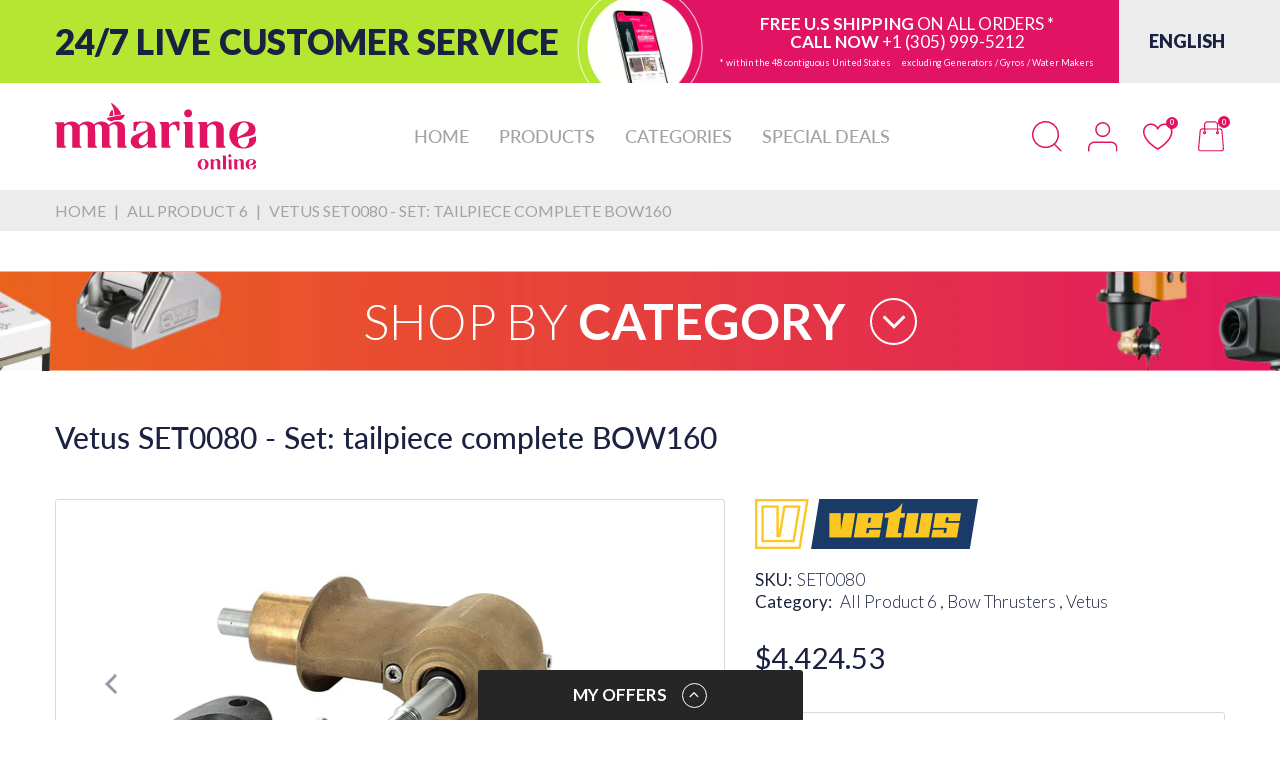

--- FILE ---
content_type: text/html; charset=utf-8
request_url: https://mmarineonline.com/products/vetus-set0080-set-tailpiece-complete-bow160
body_size: 89921
content:
<!doctype html>
<html lang="en" class="no-js">
  <head>
    <link rel="preconnect dns-prefetch" href="https://cdn.shopify.com">
    <link rel="preconnect dns-prefetch" href="https://fonts.googleapis.com" crossorigin>
    <link rel="preconnect dns-prefetch" href="https://fonts.gstatic.com" crossorigin><link rel="preconnect" href="https://fonts.shopifycdn.com" crossorigin><link rel="icon" type="image/png" href="//mmarineonline.com/cdn/shop/files/mlogo_32x32_1ad5e8fd-2f2a-4af0-ac93-60e4e34535cc.png?crop=center&height=128&v=1706881294&width=128"><link rel="canonical" href="https://mmarineonline.com/products/vetus-set0080-set-tailpiece-complete-bow160">

    <meta charset="utf-8">
    <meta name="viewport" content="viewport-fit=cover, width=device-width,initial-scale=1, user-scalable=0"/>
    <meta name="google" content="notranslate">
    <meta name='HandheldFriendly' content='True'>
    <meta name='MobileOptimized' content='360'>
    <meta http-equiv="cleartype" content="on">
    <meta name="theme-color" content="#e11464">
    
    <title>Vetus SET0080 - Set: tailpiece complete BOW160
 &ndash; MMarine Online</title>

    
      <meta name="description" content="This tailpiece is for the version A and B of the BOW160 bowthruster">
    


<meta property="og:site_name" content="MMarine Online">
<meta property="og:url" content="https://mmarineonline.com/products/vetus-set0080-set-tailpiece-complete-bow160">
<meta property="og:title" content="Vetus SET0080 - Set: tailpiece complete BOW160">
<meta property="og:type" content="product">
<meta property="og:description" content="This tailpiece is for the version A and B of the BOW160 bowthruster"><meta property="og:image" content="http://mmarineonline.com/cdn/shop/files/SET008010000.jpg?v=1706902704">
  <meta property="og:image:secure_url" content="https://mmarineonline.com/cdn/shop/files/SET008010000.jpg?v=1706902704">
  <meta property="og:image:width" content="1500">
  <meta property="og:image:height" content="832"><meta property="og:price:amount" content="4,424.53">
  <meta property="og:price:currency" content="USD"><meta name="twitter:card" content="summary_large_image">
<meta name="twitter:title" content="Vetus SET0080 - Set: tailpiece complete BOW160">
<meta name="twitter:description" content="This tailpiece is for the version A and B of the BOW160 bowthruster"><script>document.documentElement.className = document.documentElement.className.replace('no-js', 'js');</script><script type="text/javascript">
	WebFontConfig = {
		google: {
			api: 'https://fonts.googleapis.com/css2',
			families: ["Lato:ital,wght@0,100;0,300;0,400;0,700;0,900;1,100;1,300;1,400;1,700;1,900&display=swap"]
		}
	};
	/* Web Font Loader v1.6.28 - (c) Adobe Systems, Google. License: Apache 2.0 */(function(){function aa(a,b,c){return a.call.apply(a.bind,arguments)}function ba(a,b,c){if(!a)throw Error();if(2<arguments.length){var d=Array.prototype.slice.call(arguments,2);return function(){var c=Array.prototype.slice.call(arguments);Array.prototype.unshift.apply(c,d);return a.apply(b,c)}}return function(){return a.apply(b,arguments)}}function p(a,b,c){p=Function.prototype.bind&&-1!=Function.prototype.bind.toString().indexOf("native code")?aa:ba;return p.apply(null,arguments)}var q=Date.now||function(){return+new Date};function ca(a,b){this.a=a;this.o=b||a;this.c=this.o.document}var da=!!window.FontFace;function t(a,b,c,d){b=a.c.createElement(b);if(c)for(var e in c)c.hasOwnProperty(e)&&("style"==e?b.style.cssText=c[e]:b.setAttribute(e,c[e]));d&&b.appendChild(a.c.createTextNode(d));return b}function u(a,b,c){a=a.c.getElementsByTagName(b)[0];a||(a=document.documentElement);a.insertBefore(c,a.lastChild)}function v(a){a.parentNode&&a.parentNode.removeChild(a)}
	function w(a,b,c){b=b||[];c=c||[];for(var d=a.className.split(/\s+/),e=0;e<b.length;e+=1){for(var f=!1,g=0;g<d.length;g+=1)if(b[e]===d[g]){f=!0;break}f||d.push(b[e])}b=[];for(e=0;e<d.length;e+=1){f=!1;for(g=0;g<c.length;g+=1)if(d[e]===c[g]){f=!0;break}f||b.push(d[e])}a.className=b.join(" ").replace(/\s+/g," ").replace(/^\s+|\s+$/,"")}function y(a,b){for(var c=a.className.split(/\s+/),d=0,e=c.length;d<e;d++)if(c[d]==b)return!0;return!1}
	function ea(a){return a.o.location.hostname||a.a.location.hostname}function z(a,b,c){function d(){m&&e&&f&&(m(g),m=null)}b=t(a,"link",{rel:"stylesheet",href:b,media:"all"});var e=!1,f=!0,g=null,m=c||null;da?(b.onload=function(){e=!0;d()},b.onerror=function(){e=!0;g=Error("Stylesheet failed to load");d()}):setTimeout(function(){e=!0;d()},0);u(a,"head",b)}
	function A(a,b,c,d){var e=a.c.getElementsByTagName("head")[0];if(e){var f=t(a,"script",{src:b}),g=!1;f.onload=f.onreadystatechange=function(){g||this.readyState&&"loaded"!=this.readyState&&"complete"!=this.readyState||(g=!0,c&&c(null),f.onload=f.onreadystatechange=null,"HEAD"==f.parentNode.tagName&&e.removeChild(f))};e.appendChild(f);setTimeout(function(){g||(g=!0,c&&c(Error("Script load timeout")))},d||5E3);return f}return null};function B(){this.a=0;this.c=null}function C(a){a.a++;return function(){a.a--;D(a)}}function E(a,b){a.c=b;D(a)}function D(a){0==a.a&&a.c&&(a.c(),a.c=null)};function F(a){this.a=a||"-"}F.prototype.c=function(a){for(var b=[],c=0;c<arguments.length;c++)b.push(arguments[c].replace(/[\W_]+/g,"").toLowerCase());return b.join(this.a)};function G(a,b){this.c=a;this.f=4;this.a="n";var c=(b||"n4").match(/^([nio])([1-9])$/i);c&&(this.a=c[1],this.f=parseInt(c[2],10))}function fa(a){return H(a)+" "+(a.f+"00")+" 300px "+I(a.c)}function I(a){var b=[];a=a.split(/,\s*/);for(var c=0;c<a.length;c++){var d=a[c].replace(/['"]/g,"");-1!=d.indexOf(" ")||/^\d/.test(d)?b.push("'"+d+"'"):b.push(d)}return b.join(",")}function J(a){return a.a+a.f}function H(a){var b="normal";"o"===a.a?b="oblique":"i"===a.a&&(b="italic");return b}
	function ga(a){var b=4,c="n",d=null;a&&((d=a.match(/(normal|oblique|italic)/i))&&d[1]&&(c=d[1].substr(0,1).toLowerCase()),(d=a.match(/([1-9]00|normal|bold)/i))&&d[1]&&(/bold/i.test(d[1])?b=7:/[1-9]00/.test(d[1])&&(b=parseInt(d[1].substr(0,1),10))));return c+b};function ha(a,b){this.c=a;this.f=a.o.document.documentElement;this.h=b;this.a=new F("-");this.j=!1!==b.events;this.g=!1!==b.classes}function ia(a){a.g&&w(a.f,[a.a.c("wf","loading")]);K(a,"loading")}function L(a){if(a.g){var b=y(a.f,a.a.c("wf","active")),c=[],d=[a.a.c("wf","loading")];b||c.push(a.a.c("wf","inactive"));w(a.f,c,d)}K(a,"inactive")}function K(a,b,c){if(a.j&&a.h[b])if(c)a.h[b](c.c,J(c));else a.h[b]()};function ja(){this.c={}}function ka(a,b,c){var d=[],e;for(e in b)if(b.hasOwnProperty(e)){var f=a.c[e];f&&d.push(f(b[e],c))}return d};function M(a,b){this.c=a;this.f=b;this.a=t(this.c,"span",{"aria-hidden":"true"},this.f)}function N(a){u(a.c,"body",a.a)}function O(a){return"display:block;position:absolute;top:-9999px;left:-9999px;font-size:300px;width:auto;height:auto;line-height:normal;margin:0;padding:0;font-variant:normal;white-space:nowrap;font-family:"+I(a.c)+";"+("font-style:"+H(a)+";font-weight:"+(a.f+"00")+";")};function P(a,b,c,d,e,f){this.g=a;this.j=b;this.a=d;this.c=c;this.f=e||3E3;this.h=f||void 0}P.prototype.start=function(){var a=this.c.o.document,b=this,c=q(),d=new Promise(function(d,e){function f(){q()-c>=b.f?e():a.fonts.load(fa(b.a),b.h).then(function(a){1<=a.length?d():setTimeout(f,25)},function(){e()})}f()}),e=null,f=new Promise(function(a,d){e=setTimeout(d,b.f)});Promise.race([f,d]).then(function(){e&&(clearTimeout(e),e=null);b.g(b.a)},function(){b.j(b.a)})};function Q(a,b,c,d,e,f,g){this.v=a;this.B=b;this.c=c;this.a=d;this.s=g||"BESbswy";this.f={};this.w=e||3E3;this.u=f||null;this.m=this.j=this.h=this.g=null;this.g=new M(this.c,this.s);this.h=new M(this.c,this.s);this.j=new M(this.c,this.s);this.m=new M(this.c,this.s);a=new G(this.a.c+",serif",J(this.a));a=O(a);this.g.a.style.cssText=a;a=new G(this.a.c+",sans-serif",J(this.a));a=O(a);this.h.a.style.cssText=a;a=new G("serif",J(this.a));a=O(a);this.j.a.style.cssText=a;a=new G("sans-serif",J(this.a));a=
	O(a);this.m.a.style.cssText=a;N(this.g);N(this.h);N(this.j);N(this.m)}var R={D:"serif",C:"sans-serif"},S=null;function T(){if(null===S){var a=/AppleWebKit\/([0-9]+)(?:\.([0-9]+))/.exec(window.navigator.userAgent);S=!!a&&(536>parseInt(a[1],10)||536===parseInt(a[1],10)&&11>=parseInt(a[2],10))}return S}Q.prototype.start=function(){this.f.serif=this.j.a.offsetWidth;this.f["sans-serif"]=this.m.a.offsetWidth;this.A=q();U(this)};
	function la(a,b,c){for(var d in R)if(R.hasOwnProperty(d)&&b===a.f[R[d]]&&c===a.f[R[d]])return!0;return!1}function U(a){var b=a.g.a.offsetWidth,c=a.h.a.offsetWidth,d;(d=b===a.f.serif&&c===a.f["sans-serif"])||(d=T()&&la(a,b,c));d?q()-a.A>=a.w?T()&&la(a,b,c)&&(null===a.u||a.u.hasOwnProperty(a.a.c))?V(a,a.v):V(a,a.B):ma(a):V(a,a.v)}function ma(a){setTimeout(p(function(){U(this)},a),50)}function V(a,b){setTimeout(p(function(){v(this.g.a);v(this.h.a);v(this.j.a);v(this.m.a);b(this.a)},a),0)};function W(a,b,c){this.c=a;this.a=b;this.f=0;this.m=this.j=!1;this.s=c}var X=null;W.prototype.g=function(a){var b=this.a;b.g&&w(b.f,[b.a.c("wf",a.c,J(a).toString(),"active")],[b.a.c("wf",a.c,J(a).toString(),"loading"),b.a.c("wf",a.c,J(a).toString(),"inactive")]);K(b,"fontactive",a);this.m=!0;na(this)};
	W.prototype.h=function(a){var b=this.a;if(b.g){var c=y(b.f,b.a.c("wf",a.c,J(a).toString(),"active")),d=[],e=[b.a.c("wf",a.c,J(a).toString(),"loading")];c||d.push(b.a.c("wf",a.c,J(a).toString(),"inactive"));w(b.f,d,e)}K(b,"fontinactive",a);na(this)};function na(a){0==--a.f&&a.j&&(a.m?(a=a.a,a.g&&w(a.f,[a.a.c("wf","active")],[a.a.c("wf","loading"),a.a.c("wf","inactive")]),K(a,"active")):L(a.a))};function oa(a){this.j=a;this.a=new ja;this.h=0;this.f=this.g=!0}oa.prototype.load=function(a){this.c=new ca(this.j,a.context||this.j);this.g=!1!==a.events;this.f=!1!==a.classes;pa(this,new ha(this.c,a),a)};
	function qa(a,b,c,d,e){var f=0==--a.h;(a.f||a.g)&&setTimeout(function(){var a=e||null,m=d||null||{};if(0===c.length&&f)L(b.a);else{b.f+=c.length;f&&(b.j=f);var h,l=[];for(h=0;h<c.length;h++){var k=c[h],n=m[k.c],r=b.a,x=k;r.g&&w(r.f,[r.a.c("wf",x.c,J(x).toString(),"loading")]);K(r,"fontloading",x);r=null;if(null===X)if(window.FontFace){var x=/Gecko.*Firefox\/(\d+)/.exec(window.navigator.userAgent),xa=/OS X.*Version\/10\..*Safari/.exec(window.navigator.userAgent)&&/Apple/.exec(window.navigator.vendor);
		X=x?42<parseInt(x[1],10):xa?!1:!0}else X=!1;X?r=new P(p(b.g,b),p(b.h,b),b.c,k,b.s,n):r=new Q(p(b.g,b),p(b.h,b),b.c,k,b.s,a,n);l.push(r)}for(h=0;h<l.length;h++)l[h].start()}},0)}function pa(a,b,c){var d=[],e=c.timeout;ia(b);var d=ka(a.a,c,a.c),f=new W(a.c,b,e);a.h=d.length;b=0;for(c=d.length;b<c;b++)d[b].load(function(b,d,c){qa(a,f,b,d,c)})};function ra(a,b){this.c=a;this.a=b}
	ra.prototype.load=function(a){function b(){if(f["__mti_fntLst"+d]){var c=f["__mti_fntLst"+d](),e=[],h;if(c)for(var l=0;l<c.length;l++){var k=c[l].fontfamily;void 0!=c[l].fontStyle&&void 0!=c[l].fontWeight?(h=c[l].fontStyle+c[l].fontWeight,e.push(new G(k,h))):e.push(new G(k))}a(e)}else setTimeout(function(){b()},50)}var c=this,d=c.a.projectId,e=c.a.version;if(d){var f=c.c.o;A(this.c,(c.a.api||"https://fast.fonts.net/jsapi")+"/"+d+".js"+(e?"?v="+e:""),function(e){e?a([]):(f["__MonotypeConfiguration__"+
		d]=function(){return c.a},b())}).id="__MonotypeAPIScript__"+d}else a([])};function sa(a,b){this.c=a;this.a=b}sa.prototype.load=function(a){var b,c,d=this.a.urls||[],e=this.a.families||[],f=this.a.testStrings||{},g=new B;b=0;for(c=d.length;b<c;b++)z(this.c,d[b],C(g));var m=[];b=0;for(c=e.length;b<c;b++)if(d=e[b].split(":"),d[1])for(var h=d[1].split(","),l=0;l<h.length;l+=1)m.push(new G(d[0],h[l]));else m.push(new G(d[0]));E(g,function(){a(m,f)})};function ta(a,b){a?this.c=a:this.c=ua;this.a=[];this.f=[];this.g=b||""}var ua="https://fonts.googleapis.com/css";function va(a,b){for(var c=b.length,d=0;d<c;d++){var e=b[d].split(":");3==e.length&&a.f.push(e.pop());var f="";2==e.length&&""!=e[1]&&(f=":");a.a.push(e.join(f))}}
	function wa(a){if(0==a.a.length)throw Error("No fonts to load!");if(-1!=a.c.indexOf("kit="))return a.c;for(var b=a.a.length,c=[],d=0;d<b;d++)c.push(a.a[d].replace(/ /g,"+"));b=a.c+"?family="+c.join("%7C");0<a.f.length&&(b+="&subset="+a.f.join(","));0<a.g.length&&(b+="&text="+encodeURIComponent(a.g));return b};function ya(a){this.f=a;this.a=[];this.c={}}
	var za={latin:"BESbswy","latin-ext":"\u00e7\u00f6\u00fc\u011f\u015f",cyrillic:"\u0439\u044f\u0416",greek:"\u03b1\u03b2\u03a3",khmer:"\u1780\u1781\u1782",Hanuman:"\u1780\u1781\u1782"},Aa={thin:"1",extralight:"2","extra-light":"2",ultralight:"2","ultra-light":"2",light:"3",regular:"4",book:"4",medium:"5","semi-bold":"6",semibold:"6","demi-bold":"6",demibold:"6",bold:"7","extra-bold":"8",extrabold:"8","ultra-bold":"8",ultrabold:"8",black:"9",heavy:"9",l:"3",r:"4",b:"7"},Ba={i:"i",italic:"i",n:"n",normal:"n"},
	Ca=/^(thin|(?:(?:extra|ultra)-?)?light|regular|book|medium|(?:(?:semi|demi|extra|ultra)-?)?bold|black|heavy|l|r|b|[1-9]00)?(n|i|normal|italic)?$/;
	function Da(a){for(var b=a.f.length,c=0;c<b;c++){var d=a.f[c].split(":"),e=d[0].replace(/\+/g," "),f=["n4"];if(2<=d.length){var g;var m=d[1];g=[];if(m)for(var m=m.split(","),h=m.length,l=0;l<h;l++){var k;k=m[l];if(k.match(/^[\w-]+$/)){var n=Ca.exec(k.toLowerCase());if(null==n)k="";else{k=n[2];k=null==k||""==k?"n":Ba[k];n=n[1];if(null==n||""==n)n="4";else var r=Aa[n],n=r?r:isNaN(n)?"4":n.substr(0,1);k=[k,n].join("")}}else k="";k&&g.push(k)}0<g.length&&(f=g);3==d.length&&(d=d[2],g=[],d=d?d.split(","):
		g,0<d.length&&(d=za[d[0]])&&(a.c[e]=d))}a.c[e]||(d=za[e])&&(a.c[e]=d);for(d=0;d<f.length;d+=1)a.a.push(new G(e,f[d]))}};function Ea(a,b){this.c=a;this.a=b}var Fa={Arimo:!0,Cousine:!0,Tinos:!0};Ea.prototype.load=function(a){var b=new B,c=this.c,d=new ta(this.a.api,this.a.text),e=this.a.families;va(d,e);var f=new ya(e);Da(f);z(c,wa(d),C(b));E(b,function(){a(f.a,f.c,Fa)})};function Ga(a,b){this.c=a;this.a=b}Ga.prototype.load=function(a){var b=this.a.id,c=this.c.o;b?A(this.c,(this.a.api||"https://use.typekit.net")+"/"+b+".js",function(b){if(b)a([]);else if(c.Typekit&&c.Typekit.config&&c.Typekit.config.fn){b=c.Typekit.config.fn;for(var e=[],f=0;f<b.length;f+=2)for(var g=b[f],m=b[f+1],h=0;h<m.length;h++)e.push(new G(g,m[h]));try{c.Typekit.load({events:!1,classes:!1,async:!0})}catch(l){}a(e)}},2E3):a([])};function Ha(a,b){this.c=a;this.f=b;this.a=[]}Ha.prototype.load=function(a){var b=this.f.id,c=this.c.o,d=this;b?(c.__webfontfontdeckmodule__||(c.__webfontfontdeckmodule__={}),c.__webfontfontdeckmodule__[b]=function(b,c){for(var g=0,m=c.fonts.length;g<m;++g){var h=c.fonts[g];d.a.push(new G(h.name,ga("font-weight:"+h.weight+";font-style:"+h.style)))}a(d.a)},A(this.c,(this.f.api||"https://f.fontdeck.com/s/css/js/")+ea(this.c)+"/"+b+".js",function(b){b&&a([])})):a([])};var Y=new oa(window);Y.a.c.custom=function(a,b){return new sa(b,a)};Y.a.c.fontdeck=function(a,b){return new Ha(b,a)};Y.a.c.monotype=function(a,b){return new ra(b,a)};Y.a.c.typekit=function(a,b){return new Ga(b,a)};Y.a.c.google=function(a,b){return new Ea(b,a)};var Z={load:p(Y.load,Y)};"function"===typeof define&&define.amd?define(function(){return Z}):"undefined"!==typeof module&&module.exports?module.exports=Z:(window.WebFont=Z,window.WebFontConfig&&Y.load(window.WebFontConfig));}());
</script><style data-shopify>:root{ --heading-font:'Lato','Helvetica Neue', Helvetica, Arial, sans-serif;
	--body-font:'Lato','Helvetica Neue', Helvetica, Arial, sans-serif; };</style><style>
  content-visibility: auto
</style>
<link rel="preload" href="//mmarineonline.com/cdn/shop/t/20/assets/themes.css?v=23139020934298799141729570526" as="style">

<link rel="stylesheet" href="//mmarineonline.com/cdn/shop/t/20/assets/themes.css?v=23139020934298799141729570526" media="all">
<link rel="stylesheet" href="//mmarineonline.com/cdn/shop/t/20/assets/font-face.css?v=112129432843085799031729568303" media="all"><link rel="stylesheet" href="//mmarineonline.com/cdn/shop/t/20/assets/product.css?v=63059943547049838161729568303" media="print" onload="this.media='all'"><link rel="stylesheet" href="//mmarineonline.com/cdn/shop/t/20/assets/cart.css?v=21868180484100020631729568303" media="print" onload="this.media='all'">
<link rel="stylesheet" href="//mmarineonline.com/cdn/shop/t/20/assets/popup-style.css?v=140597332369055175361729568303" media="print" onload="this.media='all'">
<style id="test">
  :root {
    --font-body-weight: 400;
    --heading-size-h1:  36px;
    --heading-size-h2:  30px;
    --heading-size-h3:  22px;
    --heading-size-h4:  20px;
    --heading-size-h5:  18px;
    --heading-size-h6:  16px;
    --heading-1-weight: 600;
    --heading-2-weight: 600;
    --heading-3-weight: 600;
    --heading-4-weight: 600;
    --heading-5-weight: 600;
    --heading-6-weight: 600;
    
    --topbar-bg-color:             #ffffff;
    --topbar-text-color:           #333e48;
    --topbar-text-color-rgba:      51, 62, 72;
    --header-bg-color:             #ffffff;
    --text-header-color:           #e11464;
    --text-header-color-rgba:      225, 20, 100;
    --header-text-color-hover:     #1a2141;
    --bg-number-icon:              #e11464;
    --text-number-icon:            #ffffff;
    
    --header-bg-mobile-color:      #ffffff;  
    --header-mobile-text-color:    #e11464;
    --bg-color-mobile-number-icon: #e11464;
    --color-mobile-number-icon:    #ffffff;
  
    --nav-font-size:               18px;
    --nav-sub-font-size:           14px;
    --nav-link-color:              #a3a3a3; 
    --nav-link-hover-color:        #1a2141;
    --nav-dropdown-background:     #ffffff; 
    --nav-dropdown-link-color:     #1a2141; 
    --nav-dropdown-link-hover-color: #e11464;
    --nav-bg-nav-link-hover:        #e7c300;
      
    --menu-label-color-1:          ;
    --menu-label-bg-1:             ;
    --menu-label-color-2:          ;
    --menu-label-bg-2:             #007aff;
  	--menu-label-color-3:          ;
    --menu-label-bg-3:             #ff3b30;
  
    --main-color:                  #e11464;
    --main-color-rgba:             225, 20, 100;  
    --body-font-size:              16px;
    --body-border-color:           #d9d9d9;
    --body-bg-color:               #ffffff;
    --second-bg-color:             #f6f6f6;
    --body-color:                  #1a2141;
    --body-color-rgba:             26, 33, 65;
    --body-link:                   #1a2141;
    --body-link-hover:             #e11464;
    --body-color-2:                #595959;
    
    --section-heading-margin:      0 0 45px 0;
    --section-heading-cl:          #e11464;
    --section-heading-fs:          25px;
    --section-heading-fw:          300;

    --sale-lb-cl:                  #ffffff;
    --sale-lb-bgcl:                #1a2141;
    --hot-lb-cl:                   ;
    --hot-lb-bgcl:                 ;
    --new-lb-cl:                   ;
    --new-lb-bgcl:                 ;


    --btn1-fs:                     21px;	
    --btn1-fw:                     700;
    --btn1-cl:                     #ffffff;
    --btn1-bg-cl:                  #e11464;
    --btn1-hover-cl:               #ffffff;
    --btn1-hover-bg-cl:            #1a2141;
    --btn1-border-width:           1px;
    --btn1-border-cl:              #e11464;
    --btn1-hover-border-cl:        #1a2141;

    --btn2-fs:                     21px;
    --btn2-fw:                     700;
    --btn2-cl:                     #ffffff;
    --btn2-bg-cl:                  #1a2141;
    --btn2-hover-cl:               #ffffff;
    --btn2-hover-bg-cl:            #e11464;
    --btn2-border-width:           1px;
    --btn2-border-cl:              #1a2141;
    --btn2-hover-border-cl:        #e11464;

    --price-color:                 #1a2141;
    --price-compare-color:         #1a2141;
    --price-sale-color:            #1a2141;
    --rating-star-color:           #e11464;
    --rating-star-empty-color:     #848484;

    --footer-bg:                   ;
    --footer-text-cl:              ;
  
    --product-bg-color:            #ffffff;
    --product-card-title-cl:       #1a2141;
    --product-card-title-fs:       18px;
    --product-card-vendor-fs:      15px;
    --product-card-price-fs:       20px;
    --product-card-price-sale-fs:  20px;
    --product-card-price-compare-fs: 15px;

    --breadcrumb-bg-color:         #edeced;
    --breadcrumb-color-1:          #a3a3a3;
    --breadcrumb-color-2:          #a3a3a3;

    --newsletter-popup-background:      #ffffff;
    --newsletter-popup-heading-color:   #333e48;
    --newsletter-popup-subtext-color:   #878787;
    --newsletter-popup-subtext-2-color: #333e48;
    
    --button-cart-bg:   #e6e6e6;
  	--button-cart-hover-bg: #fed700;
    --button-cart-cl:   #ffffff;
    --button-cart-hover-cl:   #ffffff;
    --bg-deal-section:  #e6e6e6;
    --text-deal-text:   #383838;
  
    --bg-dark: #181818;
    --color-dark: #d9d9d9;
    --border-dark: #2f3336;
    --button-cart-bg-dark:  #495057;
  	--button-cart-hover-bg-dark: #fed700;
    --button-cart-cl-dark:  #d9d9d9;
    --button-cart-hover-cl-dark:  #181818;
  
    --font-bold:        700;
    --gutter-xlg:       40px;
    --gutter-lg:        30px;
    --gutter-md:        25px;
    --gutter-sm:        20px;
    --gutter-xs:        15px;
    --gutter-xxs:       10px;

    --bg-best-seller: url(//mmarineonline.com/cdn/shop/t/20/assets/best-seller.png?v=103601430515723527531729568303);      
    
  }
</style>
<style data-shopify>.slider-container:not(.slider-initialized) .slider-item {display: inline-block;vertical-align: top;white-space: normal;}.visibility-hidden {visibility: hidden;}.position-relative {position: relative !important;}.position-unset {position: unset !important;}.cursor-pointer{cursor: pointer}.m-auto{margin: auto;}.m-0{margin: 0;}.collapse{height: 0px;transition: height 0.2s;overflow: hidden;}.overflow-hidden{overflow: hidden;}html.no-js .no-js-hidden{display: none !important;}.object-fit-cover img{object-fit: cover;}html.no-js .image__style{background-repeat: no-repeat;background-position: center center;background-size: cover;}html.js .image__style{background-image: unset !important;}.widget-social-icons a{background-color: ;border-radius: px;border-color: rgba(0,0,0,0);}.product-status .in-stock,.product-status .out-stock{display: none;}.product-status[data-status='1'] .in-stock{display: block;}.product-status[data-status='0'] .out-stock{display: block;}.custom-color[data-custom-color="white"],.custom-color[data-custom-color="white"] a{background: #fff !important;}.custom-color[data-custom-color="black"],.custom-color[data-custom-color="black"] a{background: #000 !important;}.product-card .product-card_name a{font-size:18;}.product-card .product-card_vendor a{font-size:15;}
</style><script type="application/javascript">
  EventTarget.prototype.addEvent = EventTarget.prototype.addEventListener;
  EventTarget.prototype.removeEvent = EventTarget.prototype.removeEventListener;

  window.theme = Object.assign( window.theme || {}, {product: {"id":8293224841439,"title":"Vetus SET0080 - Set: tailpiece complete BOW160","handle":"vetus-set0080-set-tailpiece-complete-bow160","description":"This tailpiece is for the version A and B of the BOW160 bowthruster","published_at":"2024-10-25T12:12:53-04:00","created_at":"2024-02-02T09:38:49-05:00","vendor":"Vetus","type":"Manoeuvring Systems","tags":[],"price":442453,"price_min":442453,"price_max":442453,"available":true,"price_varies":false,"compare_at_price":null,"compare_at_price_min":0,"compare_at_price_max":0,"compare_at_price_varies":false,"variants":[{"id":44809239429343,"title":"Default Title","option1":"Default Title","option2":null,"option3":null,"sku":"SET0080","requires_shipping":true,"taxable":true,"featured_image":null,"available":true,"name":"Vetus SET0080 - Set: tailpiece complete BOW160","public_title":null,"options":["Default Title"],"price":442453,"weight":3792,"compare_at_price":null,"inventory_management":"shopify","barcode":"8717372247293","requires_selling_plan":false,"selling_plan_allocations":[]}],"images":["\/\/mmarineonline.com\/cdn\/shop\/files\/SET008010000.jpg?v=1706902704","\/\/mmarineonline.com\/cdn\/shop\/files\/SET008020000.jpg?v=1726160702"],"featured_image":"\/\/mmarineonline.com\/cdn\/shop\/files\/SET008010000.jpg?v=1706902704","options":["Title"],"media":[{"alt":null,"id":34045645488351,"position":1,"preview_image":{"aspect_ratio":1.803,"height":832,"width":1500,"src":"\/\/mmarineonline.com\/cdn\/shop\/files\/SET008010000.jpg?v=1706902704"},"aspect_ratio":1.803,"height":832,"media_type":"image","src":"\/\/mmarineonline.com\/cdn\/shop\/files\/SET008010000.jpg?v=1706902704","width":1500},{"alt":null,"id":36373764604127,"position":2,"preview_image":{"aspect_ratio":1.572,"height":954,"width":1500,"src":"\/\/mmarineonline.com\/cdn\/shop\/files\/SET008020000.jpg?v=1726160702"},"aspect_ratio":1.572,"height":954,"media_type":"image","src":"\/\/mmarineonline.com\/cdn\/shop\/files\/SET008020000.jpg?v=1726160702","width":1500}],"requires_selling_plan":false,"selling_plan_groups":[],"content":"This tailpiece is for the version A and B of the BOW160 bowthruster"},routes: {
      rootUrl: "/",
      searchUrl: "/search",
      collectionAllUrl: "/collections/all",
      collectionsUrl: "/collections",
      cartAdd: "/cart/add.js",
      cartGet: "/cart.js",
      cartChange: "/cart/change.js",
      cartUpdate: "/cart/update.js",
      cartClear: "/cart/clear.js"
    },
    settings: {
      shop: {
        reviewApp: "",
        enableAgeVerifiCation: false
      },
      header: {
        style: "1",
        enableMainMegaMenu: null,
      },
      cart: {
        type: "drawer",
      },
      search: {
        limit: 6,
        type: "product,page,article",
        urlParams: "&resources[type]=product,page,article&resources[limit]=6&resources[options][unavailable_products]=show"
      },
    },
    template: "product",
    strings: {
      item: "Translation missing: en.general.text.item",
      items: "Translation missing: en.general.text.items",
      tags: "Tagged &quot;{{ tags }}&quot;",
      page: "Page {{ page }}",
      shopName: "MMarine Online",
      cartNumber: "Translation missing: en.popup.cart_notify.number_in_cart",
      cartNumbers: "Translation missing: en.popup.cart_notify.numbers_in_cart",
      header: {
        dropdownCart: {
          removing: "Removing"
        }
      },
      shipping: {
        oneRate: "There is one shipping rate available for your address.",
        manyRates: "There are {{number}} shipping rates available for your address.",
        notFoundRate: "Not found shipping rate available for your address"
      },
      product: {
        itemsLowStock: "Low in stock",
        itemLowStock: "Low in stock",
        itemsStock: "In stock",
        itemStock: "In stock",
        skuNA: "N/A",
        addToCart: "Add to Cart",
        buyNow: "Buy now",
        unavailable: "Unavailable",
        soldOut: "Sold out",
        preorder: "PRE-ORDER Now"
      },
      address: {
        addTitle: "Add a new address",
        editTitle: "Edit address",
        update: "Update address",
        add: "Add address"
      }
    },
    currency: {
      current: "USD",
      pattern: "money_format",
      symbol: "$",
      format: "${{amount}}",
    },
    search: {
      "config" : {
        "resources[type]": "product,page,article",
        "resources[limit]": "6",
        "resources[options][unavailable_products]": "show"
      },
      strings : {
        product: "Translation missing: en.general.search.product",
        article: "Translation missing: en.general.search.article",
        collection: "Translation missing: en.general.search.collection",
        page: "Translation missing: en.general.search.page",
      }
    },
    assets: {
      search: "//mmarineonline.com/cdn/shop/t/20/assets/search.js?v=13515767428710611411729568303",
      defaultImage: "//mmarineonline.com/cdn/shop/t/20/assets/default-image.jpg?v=43200675857319925701729568303",
      popupQuickView: "//mmarineonline.com/cdn/shop/t/20/assets/quick-view-popup.js?v=877125679434874491729568303",
      storeLocationPopup: "//mmarineonline.com/cdn/shop/t/20/assets/store-location-popup.js?v=145343820945474456121729568303",
      mapboxJs: "//mmarineonline.com/cdn/shop/t/20/assets/mapbox-gl.js?v=59510910642091715811729568303",
      mapboxCss: "//mmarineonline.com/cdn/shop/t/20/assets/mapbox-gl.css?v=49370751376789533381729568303"
    },
    customElementsList: [],
    sectionRegister: [],
  });Object.assign(window.theme.product.variants[0], {inventory_quantity : 2,
        inventory_policy : "deny"
      });let jsResources = [
      "//mmarineonline.com/cdn/shop/t/20/assets/lazysizes.min.js?v=19944551759608041491729568303",
      "//mmarineonline.com/cdn/shop/t/20/assets/tiny-slider.min.js?v=83794718933834253901729568303",
      "//mmarineonline.com/cdn/shop/t/20/assets/common.js?v=5890092117394322351729568303","//mmarineonline.com/cdn/shop/t/20/assets/product-page.js?v=183648651577879117441729568303",];

  jsPreload();

  document.addEvent('DOMContentLoaded', jsLoad, {once: true});

  window.addEvent('load', () => {
    [
      "//mmarineonline.com/cdn/shop/t/20/assets/search.js?v=13515767428710611411729568303",
      "//mmarineonline.com/cdn/shop/t/20/assets/quick-view-popup.js?v=877125679434874491729568303",
    ].forEach( url => {
      let link = document.createElement("link");
      link.as = "script";
      link.href = url;
      link.rel = "preload";
      document.head.append(link);
    });
  })

  function jsPreload(){
    jsResources.forEach( resource =>{
      let link = document.createElement('link');
      link.href = resource;
      link.rel = 'preload';
      link.as = 'script';
      document.head.append(link);
    })
  }

  async function jsLoad(){
    for (const resource of jsResources) {
      await new Promise((reslove, rejcet) => {
        let script = document.createElement("script");
        script.src = resource;
        script.onload = () => {reslove(1);};
        document.body.append(script);
      })
    }
  }
</script>



<link
  rel="preload"
  as="image"
  href="//mmarineonline.com/cdn/shop/files/SET008010000.jpg?v=1706902704&width=1500"
  media="all"
  imagesrcset="//mmarineonline.com/cdn/shop/files/SET008010000.jpg?v=1706902704&width=100 100w,//mmarineonline.com/cdn/shop/files/SET008010000.jpg?v=1706902704&width=180 180w,//mmarineonline.com/cdn/shop/files/SET008010000.jpg?v=1706902704&width=360 360w,//mmarineonline.com/cdn/shop/files/SET008010000.jpg?v=1706902704&width=540 540w,"><script>window.performance && window.performance.mark && window.performance.mark('shopify.content_for_header.start');</script><meta name="google-site-verification" content="46LR6jkB4hrD_7RD8xxy-Xrzmje04OKBiVhl3DiUeMc">
<meta id="shopify-digital-wallet" name="shopify-digital-wallet" content="/2040791075/digital_wallets/dialog">
<meta name="shopify-checkout-api-token" content="a43701a5027a3d63392f9b2a13fd5043">
<meta id="in-context-paypal-metadata" data-shop-id="2040791075" data-venmo-supported="true" data-environment="production" data-locale="en_US" data-paypal-v4="true" data-currency="USD">
<link rel="alternate" type="application/json+oembed" href="https://mmarineonline.com/products/vetus-set0080-set-tailpiece-complete-bow160.oembed">
<script async="async" src="/checkouts/internal/preloads.js?locale=en-US"></script>
<link rel="preconnect" href="https://shop.app" crossorigin="anonymous">
<script async="async" src="https://shop.app/checkouts/internal/preloads.js?locale=en-US&shop_id=2040791075" crossorigin="anonymous"></script>
<script id="apple-pay-shop-capabilities" type="application/json">{"shopId":2040791075,"countryCode":"US","currencyCode":"USD","merchantCapabilities":["supports3DS"],"merchantId":"gid:\/\/shopify\/Shop\/2040791075","merchantName":"MMarine Online","requiredBillingContactFields":["postalAddress","email","phone"],"requiredShippingContactFields":["postalAddress","email","phone"],"shippingType":"shipping","supportedNetworks":["visa","masterCard","amex","discover","elo","jcb"],"total":{"type":"pending","label":"MMarine Online","amount":"1.00"},"shopifyPaymentsEnabled":true,"supportsSubscriptions":true}</script>
<script id="shopify-features" type="application/json">{"accessToken":"a43701a5027a3d63392f9b2a13fd5043","betas":["rich-media-storefront-analytics"],"domain":"mmarineonline.com","predictiveSearch":true,"shopId":2040791075,"locale":"en"}</script>
<script>var Shopify = Shopify || {};
Shopify.shop = "mmarineonline.myshopify.com";
Shopify.locale = "en";
Shopify.currency = {"active":"USD","rate":"1.0"};
Shopify.country = "US";
Shopify.theme = {"name":"[ARN-DEV] MMarine 22\/10\/2024","id":145689903327,"schema_name":"Mmarineonline Theme","schema_version":"1.0","theme_store_id":null,"role":"main"};
Shopify.theme.handle = "null";
Shopify.theme.style = {"id":null,"handle":null};
Shopify.cdnHost = "mmarineonline.com/cdn";
Shopify.routes = Shopify.routes || {};
Shopify.routes.root = "/";</script>
<script type="module">!function(o){(o.Shopify=o.Shopify||{}).modules=!0}(window);</script>
<script>!function(o){function n(){var o=[];function n(){o.push(Array.prototype.slice.apply(arguments))}return n.q=o,n}var t=o.Shopify=o.Shopify||{};t.loadFeatures=n(),t.autoloadFeatures=n()}(window);</script>
<script>
  window.ShopifyPay = window.ShopifyPay || {};
  window.ShopifyPay.apiHost = "shop.app\/pay";
  window.ShopifyPay.redirectState = null;
</script>
<script id="shop-js-analytics" type="application/json">{"pageType":"product"}</script>
<script defer="defer" async type="module" src="//mmarineonline.com/cdn/shopifycloud/shop-js/modules/v2/client.init-shop-cart-sync_BdyHc3Nr.en.esm.js"></script>
<script defer="defer" async type="module" src="//mmarineonline.com/cdn/shopifycloud/shop-js/modules/v2/chunk.common_Daul8nwZ.esm.js"></script>
<script type="module">
  await import("//mmarineonline.com/cdn/shopifycloud/shop-js/modules/v2/client.init-shop-cart-sync_BdyHc3Nr.en.esm.js");
await import("//mmarineonline.com/cdn/shopifycloud/shop-js/modules/v2/chunk.common_Daul8nwZ.esm.js");

  window.Shopify.SignInWithShop?.initShopCartSync?.({"fedCMEnabled":true,"windoidEnabled":true});

</script>
<script>
  window.Shopify = window.Shopify || {};
  if (!window.Shopify.featureAssets) window.Shopify.featureAssets = {};
  window.Shopify.featureAssets['shop-js'] = {"shop-cart-sync":["modules/v2/client.shop-cart-sync_QYOiDySF.en.esm.js","modules/v2/chunk.common_Daul8nwZ.esm.js"],"init-fed-cm":["modules/v2/client.init-fed-cm_DchLp9rc.en.esm.js","modules/v2/chunk.common_Daul8nwZ.esm.js"],"shop-button":["modules/v2/client.shop-button_OV7bAJc5.en.esm.js","modules/v2/chunk.common_Daul8nwZ.esm.js"],"init-windoid":["modules/v2/client.init-windoid_DwxFKQ8e.en.esm.js","modules/v2/chunk.common_Daul8nwZ.esm.js"],"shop-cash-offers":["modules/v2/client.shop-cash-offers_DWtL6Bq3.en.esm.js","modules/v2/chunk.common_Daul8nwZ.esm.js","modules/v2/chunk.modal_CQq8HTM6.esm.js"],"shop-toast-manager":["modules/v2/client.shop-toast-manager_CX9r1SjA.en.esm.js","modules/v2/chunk.common_Daul8nwZ.esm.js"],"init-shop-email-lookup-coordinator":["modules/v2/client.init-shop-email-lookup-coordinator_UhKnw74l.en.esm.js","modules/v2/chunk.common_Daul8nwZ.esm.js"],"pay-button":["modules/v2/client.pay-button_DzxNnLDY.en.esm.js","modules/v2/chunk.common_Daul8nwZ.esm.js"],"avatar":["modules/v2/client.avatar_BTnouDA3.en.esm.js"],"init-shop-cart-sync":["modules/v2/client.init-shop-cart-sync_BdyHc3Nr.en.esm.js","modules/v2/chunk.common_Daul8nwZ.esm.js"],"shop-login-button":["modules/v2/client.shop-login-button_D8B466_1.en.esm.js","modules/v2/chunk.common_Daul8nwZ.esm.js","modules/v2/chunk.modal_CQq8HTM6.esm.js"],"init-customer-accounts-sign-up":["modules/v2/client.init-customer-accounts-sign-up_C8fpPm4i.en.esm.js","modules/v2/client.shop-login-button_D8B466_1.en.esm.js","modules/v2/chunk.common_Daul8nwZ.esm.js","modules/v2/chunk.modal_CQq8HTM6.esm.js"],"init-shop-for-new-customer-accounts":["modules/v2/client.init-shop-for-new-customer-accounts_CVTO0Ztu.en.esm.js","modules/v2/client.shop-login-button_D8B466_1.en.esm.js","modules/v2/chunk.common_Daul8nwZ.esm.js","modules/v2/chunk.modal_CQq8HTM6.esm.js"],"init-customer-accounts":["modules/v2/client.init-customer-accounts_dRgKMfrE.en.esm.js","modules/v2/client.shop-login-button_D8B466_1.en.esm.js","modules/v2/chunk.common_Daul8nwZ.esm.js","modules/v2/chunk.modal_CQq8HTM6.esm.js"],"shop-follow-button":["modules/v2/client.shop-follow-button_CkZpjEct.en.esm.js","modules/v2/chunk.common_Daul8nwZ.esm.js","modules/v2/chunk.modal_CQq8HTM6.esm.js"],"lead-capture":["modules/v2/client.lead-capture_BntHBhfp.en.esm.js","modules/v2/chunk.common_Daul8nwZ.esm.js","modules/v2/chunk.modal_CQq8HTM6.esm.js"],"checkout-modal":["modules/v2/client.checkout-modal_CfxcYbTm.en.esm.js","modules/v2/chunk.common_Daul8nwZ.esm.js","modules/v2/chunk.modal_CQq8HTM6.esm.js"],"shop-login":["modules/v2/client.shop-login_Da4GZ2H6.en.esm.js","modules/v2/chunk.common_Daul8nwZ.esm.js","modules/v2/chunk.modal_CQq8HTM6.esm.js"],"payment-terms":["modules/v2/client.payment-terms_MV4M3zvL.en.esm.js","modules/v2/chunk.common_Daul8nwZ.esm.js","modules/v2/chunk.modal_CQq8HTM6.esm.js"]};
</script>
<script>(function() {
  var isLoaded = false;
  function asyncLoad() {
    if (isLoaded) return;
    isLoaded = true;
    var urls = ["\/\/code.tidio.co\/en6icxm2fdpx4gec6ivafiqsdndc4omh.js?shop=mmarineonline.myshopify.com","https:\/\/contactform.hulkapps.com\/skeletopapp.js?shop=mmarineonline.myshopify.com","\/\/cdn.ywxi.net\/js\/partner-shopify.js?shop=mmarineonline.myshopify.com","https:\/\/lofreestuff.com\/api\/script?shop=mmarineonline.myshopify.com","https:\/\/lofreestuff.com\/api\/script?shop=mmarineonline.myshopify.com","https:\/\/ecommplugins-scripts.trustpilot.com\/v2.1\/js\/header.min.js?settings=eyJrZXkiOiJsOUt3Z21yOTZHbjZkNE9mIn0=\u0026shop=mmarineonline.myshopify.com","https:\/\/ecommplugins-trustboxsettings.trustpilot.com\/mmarineonline.myshopify.com.js?settings=1610229352975\u0026shop=mmarineonline.myshopify.com","https:\/\/lofreestuff.com\/api\/script?shop=mmarineonline.myshopify.com","https:\/\/lofreestuff.com\/api\/script?shop=mmarineonline.myshopify.com","https:\/\/cdn.shopify.com\/s\/files\/1\/0020\/4079\/1075\/t\/6\/assets\/globo.formbuilder.init.js?v=1600118356\u0026shop=mmarineonline.myshopify.com","https:\/\/lofreestuff.com\/api\/script?shop=mmarineonline.myshopify.com","https:\/\/lofreestuff.com\/api\/script?shop=mmarineonline.myshopify.com","https:\/\/lofreestuff.com\/api\/script?shop=mmarineonline.myshopify.com","https:\/\/lofreestuff.com\/api\/script?shop=mmarineonline.myshopify.com","https:\/\/lofreestuff.com\/api\/script?shop=mmarineonline.myshopify.com","https:\/\/lofreestuff.com\/api\/script?shop=mmarineonline.myshopify.com","https:\/\/lofreestuff.com\/api\/script?shop=mmarineonline.myshopify.com","https:\/\/lofreestuff.com\/api\/script?shop=mmarineonline.myshopify.com","https:\/\/bingshoppingtool-t2app-prod.trafficmanager.net\/uet\/tracking_script?shop=mmarineonline.myshopify.com","https:\/\/reconvert-cdn.com\/assets\/js\/store_reconvert_node.js?v=2\u0026scid=YjI5ZWYyNmEzZGFhMDU0MjAxNjg1MzQ0MDdmOTBmMjMuODg5ZTBiNDRlOTgyZGExNjk4Nzc2MzIxNDJhZmRlOGY=\u0026shop=mmarineonline.myshopify.com","https:\/\/cdn.nfcube.com\/instafeed-abb189f1d7823366424cb5b78e17e8b8.js?shop=mmarineonline.myshopify.com","https:\/\/assets.tapcart.com\/__tc-ck-loader\/index.js?appId=tRlOjn9mpo\u0026environment=production\u0026shop=mmarineonline.myshopify.com","\/\/cdn.trustedsite.com\/js\/partner-shopify.js?shop=mmarineonline.myshopify.com","https:\/\/static.klaviyo.com\/onsite\/js\/XgT6PQ\/klaviyo.js?company_id=XgT6PQ\u0026shop=mmarineonline.myshopify.com","\/\/sfo2.digitaloceanspaces.com\/woohoo\/public\/script\/36389\/script.js?1759282159\u0026shop=mmarineonline.myshopify.com"];
    for (var i = 0; i < urls.length; i++) {
      var s = document.createElement('script');
      s.type = 'text/javascript';
      s.async = true;
      s.src = urls[i];
      var x = document.getElementsByTagName('script')[0];
      x.parentNode.insertBefore(s, x);
    }
  };
  if(window.attachEvent) {
    window.attachEvent('onload', asyncLoad);
  } else {
    window.addEventListener('load', asyncLoad, false);
  }
})();</script>
<script id="__st">var __st={"a":2040791075,"offset":-18000,"reqid":"9740d5de-5469-4a7f-a93b-0a20d33916ee-1769017828","pageurl":"mmarineonline.com\/products\/vetus-set0080-set-tailpiece-complete-bow160","u":"b87e1ccaf55b","p":"product","rtyp":"product","rid":8293224841439};</script>
<script>window.ShopifyPaypalV4VisibilityTracking = true;</script>
<script id="captcha-bootstrap">!function(){'use strict';const t='contact',e='account',n='new_comment',o=[[t,t],['blogs',n],['comments',n],[t,'customer']],c=[[e,'customer_login'],[e,'guest_login'],[e,'recover_customer_password'],[e,'create_customer']],r=t=>t.map((([t,e])=>`form[action*='/${t}']:not([data-nocaptcha='true']) input[name='form_type'][value='${e}']`)).join(','),a=t=>()=>t?[...document.querySelectorAll(t)].map((t=>t.form)):[];function s(){const t=[...o],e=r(t);return a(e)}const i='password',u='form_key',d=['recaptcha-v3-token','g-recaptcha-response','h-captcha-response',i],f=()=>{try{return window.sessionStorage}catch{return}},m='__shopify_v',_=t=>t.elements[u];function p(t,e,n=!1){try{const o=window.sessionStorage,c=JSON.parse(o.getItem(e)),{data:r}=function(t){const{data:e,action:n}=t;return t[m]||n?{data:e,action:n}:{data:t,action:n}}(c);for(const[e,n]of Object.entries(r))t.elements[e]&&(t.elements[e].value=n);n&&o.removeItem(e)}catch(o){console.error('form repopulation failed',{error:o})}}const l='form_type',E='cptcha';function T(t){t.dataset[E]=!0}const w=window,h=w.document,L='Shopify',v='ce_forms',y='captcha';let A=!1;((t,e)=>{const n=(g='f06e6c50-85a8-45c8-87d0-21a2b65856fe',I='https://cdn.shopify.com/shopifycloud/storefront-forms-hcaptcha/ce_storefront_forms_captcha_hcaptcha.v1.5.2.iife.js',D={infoText:'Protected by hCaptcha',privacyText:'Privacy',termsText:'Terms'},(t,e,n)=>{const o=w[L][v],c=o.bindForm;if(c)return c(t,g,e,D).then(n);var r;o.q.push([[t,g,e,D],n]),r=I,A||(h.body.append(Object.assign(h.createElement('script'),{id:'captcha-provider',async:!0,src:r})),A=!0)});var g,I,D;w[L]=w[L]||{},w[L][v]=w[L][v]||{},w[L][v].q=[],w[L][y]=w[L][y]||{},w[L][y].protect=function(t,e){n(t,void 0,e),T(t)},Object.freeze(w[L][y]),function(t,e,n,w,h,L){const[v,y,A,g]=function(t,e,n){const i=e?o:[],u=t?c:[],d=[...i,...u],f=r(d),m=r(i),_=r(d.filter((([t,e])=>n.includes(e))));return[a(f),a(m),a(_),s()]}(w,h,L),I=t=>{const e=t.target;return e instanceof HTMLFormElement?e:e&&e.form},D=t=>v().includes(t);t.addEventListener('submit',(t=>{const e=I(t);if(!e)return;const n=D(e)&&!e.dataset.hcaptchaBound&&!e.dataset.recaptchaBound,o=_(e),c=g().includes(e)&&(!o||!o.value);(n||c)&&t.preventDefault(),c&&!n&&(function(t){try{if(!f())return;!function(t){const e=f();if(!e)return;const n=_(t);if(!n)return;const o=n.value;o&&e.removeItem(o)}(t);const e=Array.from(Array(32),(()=>Math.random().toString(36)[2])).join('');!function(t,e){_(t)||t.append(Object.assign(document.createElement('input'),{type:'hidden',name:u})),t.elements[u].value=e}(t,e),function(t,e){const n=f();if(!n)return;const o=[...t.querySelectorAll(`input[type='${i}']`)].map((({name:t})=>t)),c=[...d,...o],r={};for(const[a,s]of new FormData(t).entries())c.includes(a)||(r[a]=s);n.setItem(e,JSON.stringify({[m]:1,action:t.action,data:r}))}(t,e)}catch(e){console.error('failed to persist form',e)}}(e),e.submit())}));const S=(t,e)=>{t&&!t.dataset[E]&&(n(t,e.some((e=>e===t))),T(t))};for(const o of['focusin','change'])t.addEventListener(o,(t=>{const e=I(t);D(e)&&S(e,y())}));const B=e.get('form_key'),M=e.get(l),P=B&&M;t.addEventListener('DOMContentLoaded',(()=>{const t=y();if(P)for(const e of t)e.elements[l].value===M&&p(e,B);[...new Set([...A(),...v().filter((t=>'true'===t.dataset.shopifyCaptcha))])].forEach((e=>S(e,t)))}))}(h,new URLSearchParams(w.location.search),n,t,e,['guest_login'])})(!0,!0)}();</script>
<script integrity="sha256-4kQ18oKyAcykRKYeNunJcIwy7WH5gtpwJnB7kiuLZ1E=" data-source-attribution="shopify.loadfeatures" defer="defer" src="//mmarineonline.com/cdn/shopifycloud/storefront/assets/storefront/load_feature-a0a9edcb.js" crossorigin="anonymous"></script>
<script crossorigin="anonymous" defer="defer" src="//mmarineonline.com/cdn/shopifycloud/storefront/assets/shopify_pay/storefront-65b4c6d7.js?v=20250812"></script>
<script data-source-attribution="shopify.dynamic_checkout.dynamic.init">var Shopify=Shopify||{};Shopify.PaymentButton=Shopify.PaymentButton||{isStorefrontPortableWallets:!0,init:function(){window.Shopify.PaymentButton.init=function(){};var t=document.createElement("script");t.src="https://mmarineonline.com/cdn/shopifycloud/portable-wallets/latest/portable-wallets.en.js",t.type="module",document.head.appendChild(t)}};
</script>
<script data-source-attribution="shopify.dynamic_checkout.buyer_consent">
  function portableWalletsHideBuyerConsent(e){var t=document.getElementById("shopify-buyer-consent"),n=document.getElementById("shopify-subscription-policy-button");t&&n&&(t.classList.add("hidden"),t.setAttribute("aria-hidden","true"),n.removeEventListener("click",e))}function portableWalletsShowBuyerConsent(e){var t=document.getElementById("shopify-buyer-consent"),n=document.getElementById("shopify-subscription-policy-button");t&&n&&(t.classList.remove("hidden"),t.removeAttribute("aria-hidden"),n.addEventListener("click",e))}window.Shopify?.PaymentButton&&(window.Shopify.PaymentButton.hideBuyerConsent=portableWalletsHideBuyerConsent,window.Shopify.PaymentButton.showBuyerConsent=portableWalletsShowBuyerConsent);
</script>
<script data-source-attribution="shopify.dynamic_checkout.cart.bootstrap">document.addEventListener("DOMContentLoaded",(function(){function t(){return document.querySelector("shopify-accelerated-checkout-cart, shopify-accelerated-checkout")}if(t())Shopify.PaymentButton.init();else{new MutationObserver((function(e,n){t()&&(Shopify.PaymentButton.init(),n.disconnect())})).observe(document.body,{childList:!0,subtree:!0})}}));
</script>
<link id="shopify-accelerated-checkout-styles" rel="stylesheet" media="screen" href="https://mmarineonline.com/cdn/shopifycloud/portable-wallets/latest/accelerated-checkout-backwards-compat.css" crossorigin="anonymous">
<style id="shopify-accelerated-checkout-cart">
        #shopify-buyer-consent {
  margin-top: 1em;
  display: inline-block;
  width: 100%;
}

#shopify-buyer-consent.hidden {
  display: none;
}

#shopify-subscription-policy-button {
  background: none;
  border: none;
  padding: 0;
  text-decoration: underline;
  font-size: inherit;
  cursor: pointer;
}

#shopify-subscription-policy-button::before {
  box-shadow: none;
}

      </style>

<script>window.performance && window.performance.mark && window.performance.mark('shopify.content_for_header.end');</script>
    
    
    <script type="text/javascript">
    var customerLogged = ''
    var customerEmail = ''
    
    	
            var arn_wl_cp_settings =  {"compare_settings":{"background_color":"#000000","text_color":"#ffffff","compare_enable":true,"compare_product_number":2,"show_selector":{"margin":"0","padding":"0","selector_class":"site-header__account","type":"Top"},"add_selector":{"margin":"0","padding":"0","selector_class":"product-form","type":"Top"},"compare_add_class":"add-to-compare","compare_show_class":"show-compare","compare_show_selector_class":"site-header__account","comparet_add_selector_class":"product-form","compare_remove_class":"remove-compare","compare_options":["vendor","collection","options","availability"],"compare_layout":["page"],"add_class_icon":{"icon_id":"icon-1","svg":"<path d=\"M21.6334 13.2821C21.6334 13.3333 21.6334 13.3675 21.6334 13.3846C21.0175 15.9487 19.7344 18.0256 17.784 19.6154C15.8337 21.2051 13.5497 22 10.9322 22C9.54641 22 8.20341 21.735 6.90318 21.2051C5.60295 20.6752 4.43959 19.9231 3.4131 18.9487L1.56541 20.7949C1.37722 20.9829 1.16336 21.0769 0.923846 21.0769C0.68433 21.0769 0.470477 20.9829 0.282286 20.7949C0.0940954 20.6068 0 20.3932 0 20.1538V13.7436C0 13.5043 0.0940954 13.2906 0.282286 13.1026C0.470477 12.9145 0.68433 12.8205 0.923846 12.8205H7.33944C7.57896 12.8205 7.79281 12.9145 7.981 13.1026C8.16919 13.2906 8.25474 13.5043 8.23763 13.7436C8.22052 13.9829 8.13498 14.1966 7.981 14.3846L6.005 16.359C6.68933 16.9744 7.4592 17.4615 8.31462 17.8205C9.17003 18.1795 10.0682 18.3504 11.0092 18.3333C12.2752 18.3333 13.4642 18.0171 14.5762 17.3846C15.6883 16.7521 16.5779 15.906 17.2451 14.8462C17.3478 14.6752 17.6044 14.1111 18.015 13.1538C18.0834 12.9316 18.2203 12.8205 18.4256 12.8205H21.1715C21.3083 12.8205 21.4195 12.8718 21.5051 12.9744C21.5906 13.0769 21.6334 13.1795 21.6334 13.2821ZM21.9927 1.84615V8.25641C21.9927 8.49573 21.9071 8.7094 21.736 8.89744C21.565 9.08547 21.3426 9.17949 21.0688 9.17949H14.6532C14.4137 9.17949 14.1999 9.08547 14.0117 8.89744C13.8235 8.7094 13.7379 8.49573 13.755 8.25641C13.7721 8.01709 13.8577 7.80342 14.0117 7.61538L15.9877 5.64103C14.5848 4.32479 12.9253 3.66667 11.0092 3.66667C9.72605 3.66667 8.52847 3.98291 7.41643 4.61539C6.30439 5.24786 5.41476 6.09402 4.74754 7.15385C4.64489 7.32479 4.39682 7.88889 4.00333 8.84616C3.91779 9.06838 3.77237 9.17949 3.56707 9.17949H0.718547C0.598789 9.17949 0.487585 9.12821 0.384936 9.02564C0.282286 8.92308 0.239516 8.82051 0.256624 8.71795V8.61539C0.872521 6.05128 2.16419 3.97436 4.13164 2.38462C6.09909 0.794873 8.3916 0 11.0092 0C12.3949 0 13.7465 0.264958 15.0638 0.794872C16.3812 1.32479 17.5531 2.07692 18.5796 3.05128L20.4273 1.20513C20.6155 1.01709 20.8293 0.923078 21.0688 0.923078C21.3083 0.923078 21.5307 1.01709 21.736 1.20513C21.9413 1.39316 22.0269 1.60684 21.9927 1.84615Z\"/>","width":22,"height":16,"view_box":"0 0 22 22","icon_color":"#000000","icon_active_color":"#ff0000"},"custom_compare":false,"compare_options2":[],"add_class_icon_product":{"icon_id":"icon-1","svg":"<path d=\"M21.6334 13.2821C21.6334 13.3333 21.6334 13.3675 21.6334 13.3846C21.0175 15.9487 19.7344 18.0256 17.784 19.6154C15.8337 21.2051 13.5497 22 10.9322 22C9.54641 22 8.20341 21.735 6.90318 21.2051C5.60295 20.6752 4.43959 19.9231 3.4131 18.9487L1.56541 20.7949C1.37722 20.9829 1.16336 21.0769 0.923846 21.0769C0.68433 21.0769 0.470477 20.9829 0.282286 20.7949C0.0940954 20.6068 0 20.3932 0 20.1538V13.7436C0 13.5043 0.0940954 13.2906 0.282286 13.1026C0.470477 12.9145 0.68433 12.8205 0.923846 12.8205H7.33944C7.57896 12.8205 7.79281 12.9145 7.981 13.1026C8.16919 13.2906 8.25474 13.5043 8.23763 13.7436C8.22052 13.9829 8.13498 14.1966 7.981 14.3846L6.005 16.359C6.68933 16.9744 7.4592 17.4615 8.31462 17.8205C9.17003 18.1795 10.0682 18.3504 11.0092 18.3333C12.2752 18.3333 13.4642 18.0171 14.5762 17.3846C15.6883 16.7521 16.5779 15.906 17.2451 14.8462C17.3478 14.6752 17.6044 14.1111 18.015 13.1538C18.0834 12.9316 18.2203 12.8205 18.4256 12.8205H21.1715C21.3083 12.8205 21.4195 12.8718 21.5051 12.9744C21.5906 13.0769 21.6334 13.1795 21.6334 13.2821ZM21.9927 1.84615V8.25641C21.9927 8.49573 21.9071 8.7094 21.736 8.89744C21.565 9.08547 21.3426 9.17949 21.0688 9.17949H14.6532C14.4137 9.17949 14.1999 9.08547 14.0117 8.89744C13.8235 8.7094 13.7379 8.49573 13.755 8.25641C13.7721 8.01709 13.8577 7.80342 14.0117 7.61538L15.9877 5.64103C14.5848 4.32479 12.9253 3.66667 11.0092 3.66667C9.72605 3.66667 8.52847 3.98291 7.41643 4.61539C6.30439 5.24786 5.41476 6.09402 4.74754 7.15385C4.64489 7.32479 4.39682 7.88889 4.00333 8.84616C3.91779 9.06838 3.77237 9.17949 3.56707 9.17949H0.718547C0.598789 9.17949 0.487585 9.12821 0.384936 9.02564C0.282286 8.92308 0.239516 8.82051 0.256624 8.71795V8.61539C0.872521 6.05128 2.16419 3.97436 4.13164 2.38462C6.09909 0.794873 8.3916 0 11.0092 0C12.3949 0 13.7465 0.264958 15.0638 0.794872C16.3812 1.32479 17.5531 2.07692 18.5796 3.05128L20.4273 1.20513C20.6155 1.01709 20.8293 0.923078 21.0688 0.923078C21.3083 0.923078 21.5307 1.01709 21.736 1.20513C21.9413 1.39316 22.0269 1.60684 21.9927 1.84615Z\"/>","width":22,"height":16,"view_box":"0 0 22 22","icon_color":"#000000","icon_active_color":"#ff0000"},"show_class_icon":{"icon_id":"icon-1","svg":"<path d=\"M21.6334 13.2821C21.6334 13.3333 21.6334 13.3675 21.6334 13.3846C21.0175 15.9487 19.7344 18.0256 17.784 19.6154C15.8337 21.2051 13.5497 22 10.9322 22C9.54641 22 8.20341 21.735 6.90318 21.2051C5.60295 20.6752 4.43959 19.9231 3.4131 18.9487L1.56541 20.7949C1.37722 20.9829 1.16336 21.0769 0.923846 21.0769C0.68433 21.0769 0.470477 20.9829 0.282286 20.7949C0.0940954 20.6068 0 20.3932 0 20.1538V13.7436C0 13.5043 0.0940954 13.2906 0.282286 13.1026C0.470477 12.9145 0.68433 12.8205 0.923846 12.8205H7.33944C7.57896 12.8205 7.79281 12.9145 7.981 13.1026C8.16919 13.2906 8.25474 13.5043 8.23763 13.7436C8.22052 13.9829 8.13498 14.1966 7.981 14.3846L6.005 16.359C6.68933 16.9744 7.4592 17.4615 8.31462 17.8205C9.17003 18.1795 10.0682 18.3504 11.0092 18.3333C12.2752 18.3333 13.4642 18.0171 14.5762 17.3846C15.6883 16.7521 16.5779 15.906 17.2451 14.8462C17.3478 14.6752 17.6044 14.1111 18.015 13.1538C18.0834 12.9316 18.2203 12.8205 18.4256 12.8205H21.1715C21.3083 12.8205 21.4195 12.8718 21.5051 12.9744C21.5906 13.0769 21.6334 13.1795 21.6334 13.2821ZM21.9927 1.84615V8.25641C21.9927 8.49573 21.9071 8.7094 21.736 8.89744C21.565 9.08547 21.3426 9.17949 21.0688 9.17949H14.6532C14.4137 9.17949 14.1999 9.08547 14.0117 8.89744C13.8235 8.7094 13.7379 8.49573 13.755 8.25641C13.7721 8.01709 13.8577 7.80342 14.0117 7.61538L15.9877 5.64103C14.5848 4.32479 12.9253 3.66667 11.0092 3.66667C9.72605 3.66667 8.52847 3.98291 7.41643 4.61539C6.30439 5.24786 5.41476 6.09402 4.74754 7.15385C4.64489 7.32479 4.39682 7.88889 4.00333 8.84616C3.91779 9.06838 3.77237 9.17949 3.56707 9.17949H0.718547C0.598789 9.17949 0.487585 9.12821 0.384936 9.02564C0.282286 8.92308 0.239516 8.82051 0.256624 8.71795V8.61539C0.872521 6.05128 2.16419 3.97436 4.13164 2.38462C6.09909 0.794873 8.3916 0 11.0092 0C12.3949 0 13.7465 0.264958 15.0638 0.794872C16.3812 1.32479 17.5531 2.07692 18.5796 3.05128L20.4273 1.20513C20.6155 1.01709 20.8293 0.923078 21.0688 0.923078C21.3083 0.923078 21.5307 1.01709 21.736 1.20513C21.9413 1.39316 22.0269 1.60684 21.9927 1.84615Z\"/>","width":18,"height":16,"view_box":"0 0 26 22","icon_color":"#ffffff","icon_active_color":"#ff0000"},"remove_class_icon":{"icon_id":"icon-1","svg":"<path d=\"M294.111,256.001L504.109,46.003c10.523-10.524,10.523-27.586,0-38.109c-10.524-10.524-27.587-10.524-38.11,0L256,217.892\n            L46.002,7.894c-10.524-10.524-27.586-10.524-38.109,0s-10.524,27.586,0,38.109l209.998,209.998L7.893,465.999\n            c-10.524,10.524-10.524,27.586,0,38.109c10.524,10.524,27.586,10.523,38.109,0L256,294.11l209.997,209.998\n            c10.524,10.524,27.587,10.523,38.11,0c10.523-10.524,10.523-27.586,0-38.109L294.111,256.001z\" fill=\"#000000\"></path>","width":16,"height":16,"view_box":"0 0 512.001 512.001","icon_color":"#000000"},"launch_show":{"type":["header"],"placement":"Bottom Right","text":"My Compare","description":"","position_button":{"position":"absolute","text_color":"#ffffff","minWidth":"30px","minHeight":"30px","width":"160","height":"45","bottom":"20px","right":"20px","background_color":"#000000","boxShadow":"rgb(153, 153, 153) 1px 1px 10px 0px","borderRadius":"3"},"showTittle":true,"show":false,"showBackground":true},"launch_add":{"text":"Add to Compare","showTittle":false,"showBackground":false,"show":false,"text_color":"#000000","background_color":"#EBC9C9","width":"50","height":"45","borderRadius":"3","auto_insert_add_button":false,"text_added":"Added To Compare","background_color_actived":"#EBC9C9","text_color_actived":"#000000"},"launch_add_product_page":{"text":"Add to Compare","showTittle":true,"showBackground":true,"show":false,"text_color":"#000000","background_color":"#EBC9C9","width":"50","height":"45","borderRadius":"3","auto_insert_add_button":false,"text_added":"Added To Compare","background_color_actived":"#EBC9C9","text_color_actived":"#000000"},"updated_at":1678078197012,"added_cp_notifications":"top-left","added_cp_notifications_bg":"#fff","added_cp_notifications_color":"#000"},"wishlist_settings":{"remove_add_to_cart":false,"allow_multiple":false,"add_multiple_settings":{"add_background_color":"#dc3b1a","add_border_color":"#dc3b1a","add_text_color":"#fff","create_background_color":"#fff","create_border_color":"#dc3b1a","create_text_color":"#dc3b1a","radio_button_background_color":"#dc3b1a"},"background_color":"#000000","text_color":"#ffffff","wishlist_enable":true,"wishlist_product_number":10,"wishlist_layout":"page","redirect_wishlist":["cart"],"records_per_page":5,"wishlist_add_class":"add-to-wishlist","show_selector":{"margin":"0","padding":"0","selector_class":"site-header__account","type":"Top"},"page_show_mode":"both","add_selector":{"margin":"0","padding":"0","selector_class":"product-form","type":"Top"},"wishlist_show_class":"show-wishlist","wishlist_add_to_cart_class":"add-to-cart-wishlist","wishlist_remove_class":"remove-wishlist","wishlist_page_action":["text"],"wishlist_page_available":true,"wishlist_options":["price","available","quantity","variants"],"add_class_icon":{"icon_id":"icon-1","svg":"<path d=\"M12.8194 22C12.5802 22 12.3665 21.9145 12.1785 21.7436L3.25614 13.1289L2.87156 12.7444C2.70063 12.5734 2.43569 12.2572 2.07675 11.7957C1.71781 11.3342 1.39305 10.8727 1.10247 10.4112C0.811898 9.94972 0.555509 9.37712 0.333306 8.69341C0.111102 8.00971 0 7.35164 0 6.71922C0 4.61683 0.606787 2.97594 1.82036 1.79655C3.03394 0.617164 4.70901 0.018924 6.84558 0.00183139C7.42673 0.00183139 8.02497 0.104384 8.64031 0.309495C9.25564 0.514607 9.82824 0.796636 10.3581 1.15558C10.888 1.51452 11.3495 1.83928 11.7426 2.12986C12.1357 2.42043 12.4947 2.74519 12.8194 3.10414C13.1613 2.76228 13.5202 2.43752 13.8963 2.12986C14.2723 1.82219 14.7338 1.49743 15.2808 1.15558C15.8277 0.813728 16.4003 0.531699 16.9986 0.309495C17.5968 0.0872916 18.1951 -0.0152612 18.7933 0.00183139C20.9299 0.00183139 22.605 0.600071 23.8185 1.79655C25.0321 2.99303 25.6389 4.6382 25.6389 6.73204C25.6389 8.82588 24.545 10.9667 22.3571 13.1546L13.4604 21.7436C13.2895 21.9145 13.0758 22 12.8194 22Z\"/>","width":18,"height":16,"view_box":"0 0 26 22","icon_color":"#000000","icon_active_color":"#ff0000"},"add_class_icon_product":{"icon_id":"icon-1","svg":"<path d=\"M12.8194 22C12.5802 22 12.3665 21.9145 12.1785 21.7436L3.25614 13.1289L2.87156 12.7444C2.70063 12.5734 2.43569 12.2572 2.07675 11.7957C1.71781 11.3342 1.39305 10.8727 1.10247 10.4112C0.811898 9.94972 0.555509 9.37712 0.333306 8.69341C0.111102 8.00971 0 7.35164 0 6.71922C0 4.61683 0.606787 2.97594 1.82036 1.79655C3.03394 0.617164 4.70901 0.018924 6.84558 0.00183139C7.42673 0.00183139 8.02497 0.104384 8.64031 0.309495C9.25564 0.514607 9.82824 0.796636 10.3581 1.15558C10.888 1.51452 11.3495 1.83928 11.7426 2.12986C12.1357 2.42043 12.4947 2.74519 12.8194 3.10414C13.1613 2.76228 13.5202 2.43752 13.8963 2.12986C14.2723 1.82219 14.7338 1.49743 15.2808 1.15558C15.8277 0.813728 16.4003 0.531699 16.9986 0.309495C17.5968 0.0872916 18.1951 -0.0152612 18.7933 0.00183139C20.9299 0.00183139 22.605 0.600071 23.8185 1.79655C25.0321 2.99303 25.6389 4.6382 25.6389 6.73204C25.6389 8.82588 24.545 10.9667 22.3571 13.1546L13.4604 21.7436C13.2895 21.9145 13.0758 22 12.8194 22Z\"/>","width":18,"height":16,"view_box":"0 0 26 22","icon_color":"#000000","icon_active_color":"#ff0000"},"show_class_icon":{"icon_id":"icon-5","svg":"<path d=\"M12.2941 22.2C12.1854 22.2 12.078 22.1728 11.9796 22.1185C11.858 22.0512 8.96953 20.4348 6.03706 17.7871C4.30165 16.2212 2.91694 14.6191 1.91788 13.0247C0.644471 10.9917 0 8.96248 0 6.99413C0 3.24766 3.04765 0.200012 6.79412 0.200012C8.06235 0.200012 9.40953 0.674953 10.5872 1.53813C11.2756 2.04284 11.8619 2.65107 12.2941 3.29684C12.7264 2.65107 13.3126 2.04284 14.0011 1.53813C15.1787 0.674953 16.5259 0.200012 17.7941 0.200012C21.5406 0.200012 24.5882 3.24766 24.5882 6.99413C24.5882 8.96248 23.9425 10.9917 22.6704 13.0247C21.6726 14.6191 20.2866 16.2212 18.5525 17.7871C15.62 20.4348 12.7315 22.0512 12.6099 22.1185C12.5115 22.1728 12.4041 22.2 12.2954 22.2H12.2941ZM6.79412 1.49413C3.762 1.49413 1.29412 3.96201 1.29412 6.99413C1.29412 10.9282 4.33529 14.5026 6.886 16.81C9.16365 18.8702 11.4724 20.3145 12.2941 20.805C13.1159 20.3145 15.4246 18.8702 17.7022 16.81C20.2529 14.5039 23.2941 10.9282 23.2941 6.99413C23.2941 3.96201 20.8262 1.49413 17.7941 1.49413C15.5902 1.49413 13.4498 3.30719 12.9075 4.93389C12.8195 5.19789 12.5724 5.37648 12.2941 5.37648C12.0159 5.37648 11.7687 5.19789 11.6807 4.93389C11.1385 3.30719 8.998 1.49413 6.79412 1.49413Z\" />","width":30,"height":30,"view_box":"0 0 25 23","icon_color":"#e11464","icon_active_color":"#ff0000"},"remove_class_icon":{"icon_id":"icon-1","svg":"<path d=\"M294.111,256.001L504.109,46.003c10.523-10.524,10.523-27.586,0-38.109c-10.524-10.524-27.587-10.524-38.11,0L256,217.892\n            L46.002,7.894c-10.524-10.524-27.586-10.524-38.109,0s-10.524,27.586,0,38.109l209.998,209.998L7.893,465.999\n            c-10.524,10.524-10.524,27.586,0,38.109c10.524,10.524,27.586,10.523,38.109,0L256,294.11l209.997,209.998\n            c10.524,10.524,27.587,10.523,38.11,0c10.523-10.524,10.523-27.586,0-38.109L294.111,256.001z\" fill=\"#000000\"></path>","width":16,"height":16,"view_box":"0 0 512.001 512.001","icon_color":"#000000"},"launch_show":{"type":["header"],"placement":"Bottom Right","text":"My Wishlist","description":"","position_button":{"position":"absolute","text_color":"#ffffff","minWidth":"30px","minHeight":"30px","width":"150","height":"45","bottom":"20px","right":"20px","background_color":"#000000","boxShadow":"rgb(153, 153, 153) 1px 1px 10px 0px","borderRadius":"3"},"showTittle":true,"show":false,"showBackground":true},"launch_add_product_page":{"text":"Add To Wishlist","showTittle":true,"showBackground":true,"show":false,"text_color":"#000000","background_color":"#EBC9C9","width":"50","height":"45","borderRadius":"3","showCount":false,"check_add_variant":false,"auto_insert_add_button":false,"text_added":"Added To Wishlist","background_color_actived":"#EBC9C9","text_color_actived":"#000000"},"launch_add":{"text":"Add To Wishlist","showTittle":false,"showBackground":false,"show":false,"text_color":"#000000","background_color":"#EBC9C9","width":"50","height":"45","borderRadius":"3","showCount":false,"check_add_variant":false,"auto_insert_add_button":false,"text_added":"Added To Wishlist","background_color_actived":"#EBC9C9","text_color_actived":"#000000"},"updated_at":1603274589479,"back_in_stock":false,"reminder_mail":false,"added_wl_notifications":"top-left","added_wl_notifications_bg":"#fff","added_wl_notifications_color":"#000","customCss":""},"general_settings":{"unlogged_user":true,"show_number_status":true,"app_script":false,"app_wishlist_layout":"proxy","app_selector":false,"preloader_icon":{"icon_id":"icon-2","svg":"<path d=\"M10,40c0,0,0-0.4,0-1.1c0-0.3,0-0.8,0-1.3c0-0.3,0-0.5,0-0.8c0-0.3,0.1-0.6,0.1-0.9c0.1-0.6,0.1-1.4,0.2-2.1\n            c0.2-0.8,0.3-1.6,0.5-2.5c0.2-0.9,0.6-1.8,0.8-2.8c0.3-1,0.8-1.9,1.2-3c0.5-1,1.1-2,1.7-3.1c0.7-1,1.4-2.1,2.2-3.1\n            c1.6-2.1,3.7-3.9,6-5.6c2.3-1.7,5-3,7.9-4.1c0.7-0.2,1.5-0.4,2.2-0.7c0.7-0.3,1.5-0.3,2.3-0.5c0.8-0.2,1.5-0.3,2.3-0.4l1.2-0.1\n            l0.6-0.1l0.3,0l0.1,0l0.1,0l0,0c0.1,0-0.1,0,0.1,0c1.5,0,2.9-0.1,4.5,0.2c0.8,0.1,1.6,0.1,2.4,0.3c0.8,0.2,1.5,0.3,2.3,0.5\n            c3,0.8,5.9,2,8.5,3.6c2.6,1.6,4.9,3.4,6.8,5.4c1,1,1.8,2.1,2.7,3.1c0.8,1.1,1.5,2.1,2.1,3.2c0.6,1.1,1.2,2.1,1.6,3.1\n            c0.4,1,0.9,2,1.2,3c0.3,1,0.6,1.9,0.8,2.7c0.2,0.9,0.3,1.6,0.5,2.4c0.1,0.4,0.1,0.7,0.2,1c0,0.3,0.1,0.6,0.1,0.9\n            c0.1,0.6,0.1,1,0.1,1.4C74,39.6,74,40,74,40c0.2,2.2-1.5,4.1-3.7,4.3s-4.1-1.5-4.3-3.7c0-0.1,0-0.2,0-0.3l0-0.4c0,0,0-0.3,0-0.9\n            c0-0.3,0-0.7,0-1.1c0-0.2,0-0.5,0-0.7c0-0.2-0.1-0.5-0.1-0.8c-0.1-0.6-0.1-1.2-0.2-1.9c-0.1-0.7-0.3-1.4-0.4-2.2\n            c-0.2-0.8-0.5-1.6-0.7-2.4c-0.3-0.8-0.7-1.7-1.1-2.6c-0.5-0.9-0.9-1.8-1.5-2.7c-0.6-0.9-1.2-1.8-1.9-2.7c-1.4-1.8-3.2-3.4-5.2-4.9\n            c-2-1.5-4.4-2.7-6.9-3.6c-0.6-0.2-1.3-0.4-1.9-0.6c-0.7-0.2-1.3-0.3-1.9-0.4c-1.2-0.3-2.8-0.4-4.2-0.5l-2,0c-0.7,0-1.4,0.1-2.1,0.1\n            c-0.7,0.1-1.4,0.1-2,0.3c-0.7,0.1-1.3,0.3-2,0.4c-2.6,0.7-5.2,1.7-7.5,3.1c-2.2,1.4-4.3,2.9-6,4.7c-0.9,0.8-1.6,1.8-2.4,2.7\n            c-0.7,0.9-1.3,1.9-1.9,2.8c-0.5,1-1,1.9-1.4,2.8c-0.4,0.9-0.8,1.8-1,2.6c-0.3,0.9-0.5,1.6-0.7,2.4c-0.2,0.7-0.3,1.4-0.4,2.1\n            c-0.1,0.3-0.1,0.6-0.2,0.9c0,0.3-0.1,0.6-0.1,0.8c0,0.5-0.1,0.9-0.1,1.3C10,39.6,10,40,10,40z\">\n        \n            <animateTransform attributeType=\"xml\" attributeName=\"transform\" type=\"rotate\" from=\"0 40 40\" to=\"360 40 40\" dur=\"0.6s\" repeatCount=\"indefinite\"></animateTransform>\n        </path>","width":24,"height":24,"view_box":"0 0 80 80","icon_color":"#43467F"},"background_color":"#000000","text_color":"#ffffff","wishlist_page":"arena-wishlist-page","compare_page":"arena-compare-page","share_page":"arena-share-page","isActiveAT":false,"text":{"wishlist_settings":{"wishlist_page_title":"Wishlist Page","wishlist_disable_msg":"Wishlist is disabled","wishlist_empty_msg":"No products in wishlist!","wishlist_login_msg":"You have not logged in. Please <a title=\"Login url\" href=\"/account/login\">Login</a> to view wishlist content.","table_product_heading":"Product Name","table_image_heading":"Image","table_quantity_heading":"Quantity","table_variants_heading":"Variants","table_price_heading":"Price","table_delete_heading":"Delete","table_available_heading":"Available","table_add_to_cart_heading":"Add To Cart","table_remove_heading":"Remove","table_instock":"In stock","table_outstock":"Out stock","table_view_btn":"View Product","notify_login":"Please login first to use wishlist function","notify_limit":"Only {limit} products allowed to add to wishlist","notify_getlist_error":"There is an error when getting wishlist","wishlist_popup_add_button_text":"Add wishlist","wishlist_popup_create_button_text":"Create new list","wishlist_notify_added":"%product-name% \n Add to wishlist successfully","wishlist_my_wishlist":"My wishlist"},"compare_settings":{"compare_page_title":"Compare Page","compare_disable_msg":"Compare is disabled","compare_empty_msg":"No products in compare!","table_feature_heading":"Features","table_availability_heading":"Availability","table_option_heading":"Options","table_vendor_heading":"Vendor","table_collection_heading":"Collection","table_review_heading":"Rating","table_instock":"In stock","table_outstock":"Out stock","table_view_btn":"View Product","notify_limit":"Only {limit} products allowed to add to compare","notify_modal_plugin":"No modal plugin. Please embed Fancybox of Bootstrap modal to store","notify_getlist_error":"There is an error when getting compare list","notify_empty_product":"You have no products to compare","compare_notify_create_custom":"It will create a new compare list due to different product types with other products on compare list.","compare_notify_added":"%product-name% \n Add to compare successfully","compare_my_compare":"My compare"}}}}
    	
    
            
    
    	
            var wl_cp_text_settings =  {"wishlist_settings":{"wishlist_page_title":"Wishlist Page","wishlist_disable_msg":"Wishlist is disabled","wishlist_empty_msg":"No products in wishlist!","wishlist_login_msg":"You have not logged in. Please <a title=\"Login url\" href=\"/account/login\">Login</a> to view wishlist content.","table_product_heading":"Product Name","table_image_heading":"Image","table_quantity_heading":"Quantity","table_variants_heading":"Variants","table_price_heading":"Price","table_delete_heading":"Delete","table_available_heading":"Available","table_add_to_cart_heading":"Add To Cart","table_remove_heading":"Remove","table_instock":"In stock","table_outstock":"Out stock","table_view_btn":"View Product","notify_login":"Please login first to use wishlist function","notify_limit":"Only {limit} products allowed to add to wishlist","notify_getlist_error":"There is an error when getting wishlist","wishlist_popup_add_button_text":"Add wishlist","wishlist_popup_create_button_text":"Create new list","wishlist_notify_added":"%product-name% \n Add to wishlist successfully","wishlist_my_wishlist":"My wishlist"},"compare_settings":{"compare_page_title":"Compare Page","compare_disable_msg":"Compare is disabled","compare_empty_msg":"No products in compare!","table_feature_heading":"Features","table_availability_heading":"Availability","table_option_heading":"Options","table_vendor_heading":"Vendor","table_collection_heading":"Collection","table_review_heading":"Rating","table_instock":"In stock","table_outstock":"Out stock","table_view_btn":"View Product","notify_limit":"Only {limit} products allowed to add to compare","notify_modal_plugin":"No modal plugin. Please embed Fancybox of Bootstrap modal to store","notify_getlist_error":"There is an error when getting compare list","notify_empty_product":"You have no products to compare","compare_notify_create_custom":"It will create a new compare list due to different product types with other products on compare list.","compare_notify_added":"%product-name% \n Add to compare successfully","compare_my_compare":"My compare"}}
    	
    
            
    
    	
            var arn_reminder_email =  {"subject":"Your Wishlist on {{{shop}}}","time":"10","textEditor":{"blocks":[{"key":"evr7p","text":"Hi, We noticed that you've checked these items out and saved them to your Wishlist. For the best experience, we will keep them here while you sleep on it!","type":"unstyled","depth":0,"inlineStyleRanges":[],"entityRanges":[],"data":{"text-align":"center"}}],"entityMap":{}}}
    	
                
    
    var wl_routes = {
                root_url : "\/"
                ,account_url : "\/account"
                ,account_login_url : "\/account\/login"
                ,account_logout_url : "\/account\/logout"
                ,account_register_url : "\/account\/register"
                ,account_addresses_url : "\/account\/addresses"
                ,collections_url : "\/collections"
                ,all_products_collection_url : "\/collections\/all"
                ,search_url : "\/search"
                ,cart_url : "\/cart"
                ,cart_add_url : "\/cart\/add"
                ,cart_change_url : "\/cart\/change"
                ,cart_clear_url : "\/cart\/clear"
                ,product_recommendations_url : "\/recommendations\/products"
            }
    var inv_qty = {};
    var pre_order_qty = {}
    var arn_out_stock = []
    
    
    inv_qty[44809239429343] = 2;
    
    
    
    
    var arn_product_id = 8293224841439
    var arn_handle = "vetus-set0080-set-tailpiece-complete-bow160"
    var arn_product_variant_id = 44809239429343
    var customerWishlist = []
</script>
<script>
    var themeWl = window.theme || {};
     themeWl.moneyFormat = "${{amount}}";
</script>

    
<style type="text/css">
    :root {
      --arn-add-wishlist-icon-color: #000000;
      --arn-add-wishlist-icon-active-color: #ff0000;
      --arn-add-wishlist-icon-color-product: #000000;
      --arn-add-wishlist-icon-active-color-product: #ff0000;

      --arn-show-wishlist-icon-color: #e11464;
      --arn-show-wishlist-icon-active-color: #ff0000;
      --arn-remove-wishlist-icon-color: #000000;

      --arn-add-compare-icon-color: #000000;
      --arn-add-compare-icon-active-color: #ff0000;
      --arn-add-compare-icon-color-product: #000000;
      --arn-add-compare-icon-active-color-product: #ff0000;
      --arn-show-compare-icon-color: #ffffff;
      --arn-show-compare-icon-active-color: #ff0000;
      --arn-remove-compare-icon-color: #000000;
      --arn-preloader-icon-color: #43467F;

      --arn-outstock-color: #ff0000;
      --arn-instock-color: #2D882D;
      --arn-table-heading-bkg: #000000;
      --arn-table-text-color-1: #000000;
      --arn-table-text-color-2: #ffffff;
      --arn-table-btn-border-color: #000000;
      --arn-table-btn-color: #ffffff;
      --arn-table-btn-active-color: #000000;

      --arn-table-product-heading: "";
      --arn-table-price-heading: "";
      --arn-table-image-heading: "";
      --arn-table-price-heading: "";
      --arn-table-available-heading: "";
      --arn-table-delete-heading: "";

      --bg-sidenav: #fff;
      --link-color: #000;
      --font-size-title: 15px;
      --button-add-bg: #fed700;
      --button-add-cl: #fff;
      --button-add-br: #fed700;
      --button-add-hover-bg: #fed700;
      --button-add-hover-cl: #fff;
      --button-add-hover-br: #fed700;
      --button-remove-bg: #000;
      --button-remove-cl: #fff;
      --button-remove-br: #000;
      --button-remove-hover-bg: #000;
      --button-remove-hover-cl: #fff;
      --button-remove-hover-br: #000;
      --button-border-radius: 20px;

      --arn-wishlist-page-bg: #000000;
      --arn-wishlist-page-text: #ffffff;

      --arn-show-wishlist-fl-min-height: 30px;
      --arn-show-wishlist-fl-min-width: 30px;
      --arn-show-wishlist-fl-height: 45px;
      --arn-show-wishlist-fl-width: 150px;
      --arn-show-wishlist-fl-bottom: 20px;
      --arn-show-wishlist-fl-top: ;
      --arn-show-wishlist-fl-left: ;
      --arn-show-wishlist-fl-right: 20px;
      --arn-show-wishlist-fl-boxShadow: rgb(153, 153, 153) 1px 1px 10px 0px;
      --arn-show-wishlist-fl-backgroundColor: #000000;
      --arn-show-wishlist-fl-color: #ffffff;
      --arn-show-wishlist-fl-borderRadius: 3px;

      --arn-add-wishlist-bg: #EBC9C9;
      --arn-add-wishlist-bg-actived: #EBC9C9;
      --arn-add-wishlist-bg-product: #EBC9C9;
      --arn-add-wishlist-bg-actived-product: #EBC9C9;
      --arn-add-wishlist-color: #000000;
      --arn-add-wishlist-color-actived: #000000;
      --arn-add-wishlist-color-product: #000000;
      --arn-add-wishlist-color-actived-product: #000000;
      --arn-add-wishlist-width: 50px;
      --arn-add-wishlist-height: 45px;
      --arn-add-wishlist-borderRadius: 3px;
      --arn-add-wishlist-borderRadius-product: 3px;
      
      --arn-add-wishlist-noti-bg: #fff;
      --arn-add-wishlist-noti-color: #000;

      --arn-add-multiple-settings-add-background: #dc3b1a;
      --arn-add-multiple-settings-add-border: #dc3b1a;
      --arn-add-multiple-settings-add-text: #fff;
      --arn-add-multiple-settings-create-background: #fff;
      --arn-add-multiple-settings-create-border: #dc3b1a;
      --arn-add-multiple-settings-create-text: #dc3b1a;
      --arn-add-multiple-settings-radio-button-background: #dc3b1a;

      --arn-compare-page-bg: #000000;
      --arn-compare-page-text: #ffffff;

      --arn-show-compare-fl-min-height: 30px;
      --arn-show-compare-fl-min-width: 30px;
      --arn-show-compare-fl-height: 45px;
      --arn-show-compare-fl-width: 160px;
      --arn-show-compare-fl-bottom: 20px;
      --arn-show-compare-fl-top: ;
      --arn-show-compare-fl-left: ;
      --arn-show-compare-fl-right: 20px;
      --arn-show-compare-fl-boxShadow: rgb(153, 153, 153) 1px 1px 10px 0px;
      --arn-show-compare-fl-backgroundColor: #000000;
      --arn-show-compare-fl-color: #ffffff;
      --arn-show-compare-fl-borderRadius: 3px;

      --arn-add-compare-bg: #EBC9C9;
      --arn-add-compare-bg-product: #EBC9C9;
      --arn-add-compare-color: #000000;
      --arn-add-compare-color-product: #000000;
      --arn-add-compare-bg-actived: #EBC9C9;
      --arn-add-compare-bg-actived-product: #EBC9C9;
      --arn-add-compare-color-actived: #000000;
      --arn-add-compare-color-actived-product: #000000;
      --arn-add-compare-width: 50px;
      --arn-add-compare-height: 45px;
      --arn-add-compare-borderRadius: 3px;
      --arn-add-compare-borderRadius-product: 3px;
    
      --arn-add-compare-noti-bg: #fff;
      --arn-add-compare-noti-color: #000;
    }
    .row{display:-ms-flexbox;display:flex;-ms-flex-wrap:wrap;flex-wrap:wrap;margin-right:-15px;margin-left:-15px}
.no-gutters{margin-right:0;margin-left:0}
.no-gutters > .col,.no-gutters > [class*="col-"]{padding-right:0;padding-left:0}
.col,.col-1,.col-10,.col-11,.col-12,.col-2,.col-3,.col-4,.col-5,.col-6,.col-7,.col-8,.col-9,.col-auto,.col-lg,.col-lg-1,.col-lg-10,.col-lg-11,.col-lg-12,.col-lg-2,.col-lg-3,.col-lg-4,.col-lg-5,.col-lg-6,.col-lg-7,.col-lg-8,.col-lg-9,.col-lg-auto,.col-md,.col-md-1,.col-md-10,.col-md-11,.col-md-12,.col-md-2,.col-md-3,.col-md-4,.col-md-5,.col-md-6,.col-md-7,.col-md-8,.col-md-9,.col-md-auto,.col-sm,.col-sm-1,.col-sm-10,.col-sm-11,.col-sm-12,.col-sm-2,.col-sm-3,.col-sm-4,.col-sm-5,.col-sm-6,.col-sm-7,.col-sm-8,.col-sm-9,.col-sm-auto,.col-5th,.col-xs-5th,.col-sm-5th,.col-md-5th,.col-lg-5th,.col-xl-5th,.col-xxs-1,.col-xxs-2,.col-xxs-3,.col-xxs-4,.col-xxs-5,.col-xxs-6,.col-xxs-7,.col-xxs-8,.col-xxs-9,.col-xxs-10,.col-xxs-11,.col-xxs-12,.col-xl,.col-xl-1,.col-xl-10,.col-xl-11,.col-xl-12,.col-xl-2,.col-xl-3,.col-xl-4,.col-xl-5,.col-xl-6,.col-xl-7,.col-xl-8,.col-xl-9,.col-xl-auto{position:relative;width:100%;padding-right:15px;padding-left:15px}
.col{-ms-flex-preferred-size:0;flex-basis:0;-ms-flex-positive:1;flex-grow:1;max-width:100%}
.col-auto{-ms-flex:0 0 auto;flex:0 0 auto;width:auto;max-width:100%}
.col-1{-ms-flex:0 0 8.333333%;flex:0 0 8.333333%;max-width:8.333333%}
.col-2{-ms-flex:0 0 16.666667%;flex:0 0 16.666667%;max-width:16.666667%}
.col-3{-ms-flex:0 0 25%;flex:0 0 25%;max-width:25%}
.col-4{-ms-flex:0 0 33.333333%;flex:0 0 33.333333%;max-width:33.333333%}
.col-5{-ms-flex:0 0 41.666667%;flex:0 0 41.666667%;max-width:41.666667%}
.col-6{-ms-flex:0 0 50%;flex:0 0 50%;max-width:50%}
.col-7{-ms-flex:0 0 58.333333%;flex:0 0 58.333333%;max-width:58.333333%}
.col-8{-ms-flex:0 0 66.666667%;flex:0 0 66.666667%;max-width:66.666667%}
.col-9{-ms-flex:0 0 75%;flex:0 0 75%;max-width:75%}
.col-10{-ms-flex:0 0 83.333333%;flex:0 0 83.333333%;max-width:83.333333%}
.col-11{-ms-flex:0 0 91.666667%;flex:0 0 91.666667%;max-width:91.666667%}
.col-12{-ms-flex:0 0 100%;flex:0 0 100%;max-width:100%}
.col-5th{-ms-flex:0 0 20%;flex:0 0 20%;max-width:20%}
.order-first{-ms-flex-order:-1;order:-1}
.order-last{-ms-flex-order:13;order:13}
.order-0{-ms-flex-order:0;order:0}
.order-1{-ms-flex-order:1;order:1}
.order-2{-ms-flex-order:2;order:2}
.order-3{-ms-flex-order:3;order:3}
.order-4{-ms-flex-order:4;order:4}
.order-5{-ms-flex-order:5;order:5}
.order-6{-ms-flex-order:6;order:6}
.order-7{-ms-flex-order:7;order:7}
.order-8{-ms-flex-order:8;order:8}
.order-9{-ms-flex-order:9;order:9}
.order-10{-ms-flex-order:10;order:10}
.order-11{-ms-flex-order:11;order:11}
.order-12{-ms-flex-order:12;order:12}
.offset-1{margin-left:8.333333%}
.offset-2{margin-left:16.666667%}
.offset-3{margin-left:25%}
.offset-4{margin-left:33.333333%}
.offset-5{margin-left:41.666667%}
.offset-6{margin-left:50%}
.offset-7{margin-left:58.333333%}
.offset-8{margin-left:66.666667%}
.offset-9{margin-left:75%}
.offset-10{margin-left:83.333333%}
.offset-11{margin-left:91.666667%}
@media (min-width: 375px) {
.col-xxs-1{-ms-flex:0 0 8.333333%;flex:0 0 8.333333%;max-width:8.333333%}
.col-xxs-2{-ms-flex:0 0 16.666667%;flex:0 0 16.666667%;max-width:16.666667%}
.col-xxs-3{-ms-flex:0 0 25%;flex:0 0 25%;max-width:25%}
.col-xxs-4{-ms-flex:0 0 33.333333%;flex:0 0 33.333333%;max-width:33.333333%}
.col-xxs-5{-ms-flex:0 0 41.666667%;flex:0 0 41.666667%;max-width:41.666667%}
.col-xxs-6{-ms-flex:0 0 50%;flex:0 0 50%;max-width:50%}
.col-xxs-7{-ms-flex:0 0 58.333333%;flex:0 0 58.333333%;max-width:58.333333%}
.col-xxs-8{-ms-flex:0 0 66.666667%;flex:0 0 66.666667%;max-width:66.666667%}
.col-xxs-9{-ms-flex:0 0 75%;flex:0 0 75%;max-width:75%}
.col-xxs-10{-ms-flex:0 0 83.333333%;flex:0 0 83.333333%;max-width:83.333333%}
.col-xxs-11{-ms-flex:0 0 91.666667%;flex:0 0 91.666667%;max-width:91.666667%}
.col-xxs-12{-ms-flex:0 0 100%;flex:0 0 100%;max-width:100%}
}
@media (min-width: 576px) {
.col-sm{-ms-flex-preferred-size:0;flex-basis:0;-ms-flex-positive:1;flex-grow:1;max-width:100%}
.col-sm-auto{-ms-flex:0 0 auto;flex:0 0 auto;width:auto;max-width:100%}
.col-sm-1{-ms-flex:0 0 8.333333%;flex:0 0 8.333333%;max-width:8.333333%}
.col-sm-2{-ms-flex:0 0 16.666667%;flex:0 0 16.666667%;max-width:16.666667%}
.col-sm-3{-ms-flex:0 0 25%;flex:0 0 25%;max-width:25%}
.col-sm-4{-ms-flex:0 0 33.333333%;flex:0 0 33.333333%;max-width:33.333333%}
.col-sm-5{-ms-flex:0 0 41.666667%;flex:0 0 41.666667%;max-width:41.666667%}
.col-sm-6{-ms-flex:0 0 50%;flex:0 0 50%;max-width:50%}
.col-sm-7{-ms-flex:0 0 58.333333%;flex:0 0 58.333333%;max-width:58.333333%}
.col-sm-8{-ms-flex:0 0 66.666667%;flex:0 0 66.666667%;max-width:66.666667%}
.col-sm-9{-ms-flex:0 0 75%;flex:0 0 75%;max-width:75%}
.col-sm-10{-ms-flex:0 0 83.333333%;flex:0 0 83.333333%;max-width:83.333333%}
.col-sm-11{-ms-flex:0 0 91.666667%;flex:0 0 91.666667%;max-width:91.666667%}
.col-sm-12{-ms-flex:0 0 100%;flex:0 0 100%;max-width:100%}
.col-xs-5th{-ms-flex:0 0 20%;flex:0 0 20%;max-width:20%}
.order-sm-first{-ms-flex-order:-1;order:-1}
.order-sm-last{-ms-flex-order:13;order:13}
.order-sm-0{-ms-flex-order:0;order:0}
.order-sm-1{-ms-flex-order:1;order:1}
.order-sm-2{-ms-flex-order:2;order:2}
.order-sm-3{-ms-flex-order:3;order:3}
.order-sm-4{-ms-flex-order:4;order:4}
.order-sm-5{-ms-flex-order:5;order:5}
.order-sm-6{-ms-flex-order:6;order:6}
.order-sm-7{-ms-flex-order:7;order:7}
.order-sm-8{-ms-flex-order:8;order:8}
.order-sm-9{-ms-flex-order:9;order:9}
.order-sm-10{-ms-flex-order:10;order:10}
.order-sm-11{-ms-flex-order:11;order:11}
.order-sm-12{-ms-flex-order:12;order:12}
.offset-sm-0{margin-left:0}
.offset-sm-1{margin-left:8.333333%}
.offset-sm-2{margin-left:16.666667%}
.offset-sm-3{margin-left:25%}
.offset-sm-4{margin-left:33.333333%}
.offset-sm-5{margin-left:41.666667%}
.offset-sm-6{margin-left:50%}
.offset-sm-7{margin-left:58.333333%}
.offset-sm-8{margin-left:66.666667%}
.offset-sm-9{margin-left:75%}
.offset-sm-10{margin-left:83.333333%}
.offset-sm-11{margin-left:91.666667%}
}
@media (min-width: 768px) {
.col-md{-ms-flex-preferred-size:0;flex-basis:0;-ms-flex-positive:1;flex-grow:1;max-width:100%}
.col-md-auto{-ms-flex:0 0 auto;flex:0 0 auto;width:auto;max-width:100%}
.col-md-1{-ms-flex:0 0 8.333333%;flex:0 0 8.333333%;max-width:8.333333%}
.col-md-2{-ms-flex:0 0 16.666667%;flex:0 0 16.666667%;max-width:16.666667%}
.col-md-3{-ms-flex:0 0 25%;flex:0 0 25%;max-width:25%}
.col-md-4{-ms-flex:0 0 33.333333%;flex:0 0 33.333333%;max-width:33.333333%}
.col-md-5{-ms-flex:0 0 41.666667%;flex:0 0 41.666667%;max-width:41.666667%}
.col-md-6{-ms-flex:0 0 50%;flex:0 0 50%;max-width:50%}
.col-md-7{-ms-flex:0 0 58.333333%;flex:0 0 58.333333%;max-width:58.333333%}
.col-md-8{-ms-flex:0 0 66.666667%;flex:0 0 66.666667%;max-width:66.666667%}
.col-md-9{-ms-flex:0 0 75%;flex:0 0 75%;max-width:75%}
.col-md-10{-ms-flex:0 0 83.333333%;flex:0 0 83.333333%;max-width:83.333333%}
.col-md-11{-ms-flex:0 0 91.666667%;flex:0 0 91.666667%;max-width:91.666667%}
.col-md-12{-ms-flex:0 0 100%;flex:0 0 100%;max-width:100%}
.col-md-5th{-ms-flex:0 0 20%;flex:0 0 20%;max-width:20%}
.order-md-first{-ms-flex-order:-1;order:-1}
.order-md-last{-ms-flex-order:13;order:13}
.order-md-0{-ms-flex-order:0;order:0}
.order-md-1{-ms-flex-order:1;order:1}
.order-md-2{-ms-flex-order:2;order:2}
.order-md-3{-ms-flex-order:3;order:3}
.order-md-4{-ms-flex-order:4;order:4}
.order-md-5{-ms-flex-order:5;order:5}
.order-md-6{-ms-flex-order:6;order:6}
.order-md-7{-ms-flex-order:7;order:7}
.order-md-8{-ms-flex-order:8;order:8}
.order-md-9{-ms-flex-order:9;order:9}
.order-md-10{-ms-flex-order:10;order:10}
.order-md-11{-ms-flex-order:11;order:11}
.order-md-12{-ms-flex-order:12;order:12}
.offset-md-0{margin-left:0}
.offset-md-1{margin-left:8.333333%}
.offset-md-2{margin-left:16.666667%}
.offset-md-3{margin-left:25%}
.offset-md-4{margin-left:33.333333%}
.offset-md-5{margin-left:41.666667%}
.offset-md-6{margin-left:50%}
.offset-md-7{margin-left:58.333333%}
.offset-md-8{margin-left:66.666667%}
.offset-md-9{margin-left:75%}
.offset-md-10{margin-left:83.333333%}
.offset-md-11{margin-left:91.666667%}
}
@media (min-width: 992px) {
.col-lg{-ms-flex-preferred-size:0;flex-basis:0;-ms-flex-positive:1;flex-grow:1;max-width:100%}
.col-lg-auto{-ms-flex:0 0 auto;flex:0 0 auto;width:auto;max-width:100%}
.col-lg-1{-ms-flex:0 0 8.333333%;flex:0 0 8.333333%;max-width:8.333333%}
.col-lg-2{-ms-flex:0 0 16.666667%;flex:0 0 16.666667%;max-width:16.666667%}
.col-lg-3{-ms-flex:0 0 25%;flex:0 0 25%;max-width:25%}
.col-lg-4{-ms-flex:0 0 33.333333%;flex:0 0 33.333333%;max-width:33.333333%}
.col-lg-5{-ms-flex:0 0 41.666667%;flex:0 0 41.666667%;max-width:41.666667%}
.col-lg-6{-ms-flex:0 0 50%;flex:0 0 50%;max-width:50%}
.col-lg-7{-ms-flex:0 0 58.333333%;flex:0 0 58.333333%;max-width:58.333333%}
.col-lg-8{-ms-flex:0 0 66.666667%;flex:0 0 66.666667%;max-width:66.666667%}
.col-lg-9{-ms-flex:0 0 75%;flex:0 0 75%;max-width:75%}
.col-lg-10{-ms-flex:0 0 83.333333%;flex:0 0 83.333333%;max-width:83.333333%}
.col-lg-11{-ms-flex:0 0 91.666667%;flex:0 0 91.666667%;max-width:91.666667%}
.col-lg-12{-ms-flex:0 0 100%;flex:0 0 100%;max-width:100%}
.col-lg-5th{-ms-flex:0 0 20%;flex:0 0 20%;max-width:20%}
.order-lg-first{-ms-flex-order:-1;order:-1}
.order-lg-last{-ms-flex-order:13;order:13}
.order-lg-0{-ms-flex-order:0;order:0}
.order-lg-1{-ms-flex-order:1;order:1}
.order-lg-2{-ms-flex-order:2;order:2}
.order-lg-3{-ms-flex-order:3;order:3}
.order-lg-4{-ms-flex-order:4;order:4}
.order-lg-5{-ms-flex-order:5;order:5}
.order-lg-6{-ms-flex-order:6;order:6}
.order-lg-7{-ms-flex-order:7;order:7}
.order-lg-8{-ms-flex-order:8;order:8}
.order-lg-9{-ms-flex-order:9;order:9}
.order-lg-10{-ms-flex-order:10;order:10}
.order-lg-11{-ms-flex-order:11;order:11}
.order-lg-12{-ms-flex-order:12;order:12}
.offset-lg-0{margin-left:0}
.offset-lg-1{margin-left:8.333333%}
.offset-lg-2{margin-left:16.666667%}
.offset-lg-3{margin-left:25%}
.offset-lg-4{margin-left:33.333333%}
.offset-lg-5{margin-left:41.666667%}
.offset-lg-6{margin-left:50%}
.offset-lg-7{margin-left:58.333333%}
.offset-lg-8{margin-left:66.666667%}
.offset-lg-9{margin-left:75%}
.offset-lg-10{margin-left:83.333333%}
.offset-lg-11{margin-left:91.666667%}
}
@media (min-width: 1200px) {
.col-xl{-ms-flex-preferred-size:0;flex-basis:0;-ms-flex-positive:1;flex-grow:1;max-width:100%}
.col-xl-auto{-ms-flex:0 0 auto;flex:0 0 auto;width:auto;max-width:100%}
.col-xl-1{-ms-flex:0 0 8.333333%;flex:0 0 8.333333%;max-width:8.333333%}
.col-xl-2{-ms-flex:0 0 16.666667%;flex:0 0 16.666667%;max-width:16.666667%}
.col-xl-3{-ms-flex:0 0 25%;flex:0 0 25%;max-width:25%}
.col-xl-4{-ms-flex:0 0 33.333333%;flex:0 0 33.333333%;max-width:33.333333%}
.col-xl-5{-ms-flex:0 0 41.666667%;flex:0 0 41.666667%;max-width:41.666667%}
.col-xl-6{-ms-flex:0 0 50%;flex:0 0 50%;max-width:50%}
.col-xl-7{-ms-flex:0 0 58.333333%;flex:0 0 58.333333%;max-width:58.333333%}
.col-xl-8{-ms-flex:0 0 66.666667%;flex:0 0 66.666667%;max-width:66.666667%}
.col-xl-9{-ms-flex:0 0 75%;flex:0 0 75%;max-width:75%}
.col-xl-10{-ms-flex:0 0 83.333333%;flex:0 0 83.333333%;max-width:83.333333%}
.col-xl-11{-ms-flex:0 0 91.666667%;flex:0 0 91.666667%;max-width:91.666667%}
.col-xl-12{-ms-flex:0 0 100%;flex:0 0 100%;max-width:100%}
.col-xl-5th{-ms-flex:0 0 20%;flex:0 0 20%;max-width:20%}
.order-xl-first{-ms-flex-order:-1;order:-1}
.order-xl-last{-ms-flex-order:13;order:13}
.order-xl-0{-ms-flex-order:0;order:0}
.order-xl-1{-ms-flex-order:1;order:1}
.order-xl-2{-ms-flex-order:2;order:2}
.order-xl-3{-ms-flex-order:3;order:3}
.order-xl-4{-ms-flex-order:4;order:4}
.order-xl-5{-ms-flex-order:5;order:5}
.order-xl-6{-ms-flex-order:6;order:6}
.order-xl-7{-ms-flex-order:7;order:7}
.order-xl-8{-ms-flex-order:8;order:8}
.order-xl-9{-ms-flex-order:9;order:9}
.order-xl-10{-ms-flex-order:10;order:10}
.order-xl-11{-ms-flex-order:11;order:11}
.order-xl-12{-ms-flex-order:12;order:12}
.offset-xl-0{margin-left:0}
.offset-xl-1{margin-left:8.333333%}
.offset-xl-2{margin-left:16.666667%}
.offset-xl-3{margin-left:25%}
.offset-xl-4{margin-left:33.333333%}
.offset-xl-5{margin-left:41.666667%}
.offset-xl-6{margin-left:50%}
.offset-xl-7{margin-left:58.333333%}
.offset-xl-8{margin-left:66.666667%}
.offset-xl-9{margin-left:75%}
.offset-xl-10{margin-left:83.333333%}
.offset-xl-11{margin-left:91.666667%}
}
.clearfix::after{display:block;clear:both;content:""}
.d-none{display:none!important}
.d-inline{display:inline!important}
.d-inline-block{display:inline-block!important}
.d-block{display:block!important}
.d-table{display:table!important}
.d-table-row{display:table-row!important}
.d-table-cell{display:table-cell!important}
.d-flex{display:-ms-flexbox!important;display:flex!important}
.d-inline-flex{display:-ms-inline-flexbox!important;display:inline-flex!important}
@media (min-width: 576px) {
.d-sm-none{display:none!important}
.d-sm-inline{display:inline!important}
.d-sm-inline-block{display:inline-block!important}
.d-sm-block{display:block!important}
.d-sm-table{display:table!important}
.d-sm-table-row{display:table-row!important}
.d-sm-table-cell{display:table-cell!important}
.d-sm-flex{display:-ms-flexbox!important;display:flex!important}
.d-sm-inline-flex{display:-ms-inline-flexbox!important;display:inline-flex!important}
}
@media (min-width: 768px) {
.d-md-none{display:none!important}
.d-md-inline{display:inline!important}
.d-md-inline-block{display:inline-block!important}
.d-md-block{display:block!important}
.d-md-table{display:table!important}
.d-md-table-row{display:table-row!important}
.d-md-table-cell{display:table-cell!important}
.d-md-flex{display:-ms-flexbox!important;display:flex!important}
.d-md-inline-flex{display:-ms-inline-flexbox!important;display:inline-flex!important}
}
@media (min-width: 992px) {
.d-lg-none{display:none!important}
.d-lg-inline{display:inline!important}
.d-lg-inline-block{display:inline-block!important}
.d-lg-block{display:block!important}
.d-lg-table{display:table!important}
.d-lg-table-row{display:table-row!important}
.d-lg-table-cell{display:table-cell!important}
.d-lg-flex{display:-ms-flexbox!important;display:flex!important}
.d-lg-inline-flex{display:-ms-inline-flexbox!important;display:inline-flex!important}
}
@media (min-width: 1200px) {
.d-xl-none{display:none!important}
.d-xl-inline{display:inline!important}
.d-xl-inline-block{display:inline-block!important}
.d-xl-block{display:block!important}
.d-xl-table{display:table!important}
.d-xl-table-row{display:table-row!important}
.d-xl-table-cell{display:table-cell!important}
.d-xl-flex{display:-ms-flexbox!important;display:flex!important}
.d-xl-inline-flex{display:-ms-inline-flexbox!important;display:inline-flex!important}
}
@media print {
.d-print-none{display:none!important}
.d-print-inline{display:inline!important}
.d-print-inline-block{display:inline-block!important}
.d-print-block{display:block!important}
.d-print-table{display:table!important}
.d-print-table-row{display:table-row!important}
.d-print-table-cell{display:table-cell!important}
.d-print-flex{display:-ms-flexbox!important;display:flex!important}
.d-print-inline-flex{display:-ms-inline-flexbox!important;display:inline-flex!important}
}
.justify-content-start{-ms-flex-pack:start!important;justify-content:flex-start!important}
.justify-content-end{-ms-flex-pack:end!important;justify-content:flex-end!important}
.justify-content-center{-ms-flex-pack:center!important;justify-content:center!important}
.justify-content-between{-ms-flex-pack:justify!important;justify-content:space-between!important}
.justify-content-around{-ms-flex-pack:distribute!important;justify-content:space-around!important}
.align-items-start{-ms-flex-align:start!important;align-items:flex-start!important}
.align-items-end{-ms-flex-align:end!important;align-items:flex-end!important}
.align-items-center{-ms-flex-align:center!important;align-items:center!important}
.d-grid{display:grid}
@-webkit-keyframes arn_rotating {
from{-webkit-transform:rotate(0deg);-o-transform:rotate(0deg);transform:rotate(0deg)}
to{-webkit-transform:rotate(360deg);-o-transform:rotate(360deg);transform:rotate(360deg)}
}
@keyframes arn_rotating {
from{-ms-transform:rotate(0deg);-moz-transform:rotate(0deg);-webkit-transform:rotate(0deg);-o-transform:rotate(0deg);transform:rotate(0deg)}
to{-ms-transform:rotate(360deg);-moz-transform:rotate(360deg);-webkit-transform:rotate(360deg);-o-transform:rotate(360deg);transform:rotate(360deg)}
}
[data-arn-action]{display:inline-block;position:relative;z-index:1}
[data-arn-action] .arn_icon-add-wishlist{fill:var(--arn-add-wishlist-icon-color)}
[data-arn-action] .arn_icon-show-wishlist{fill:var(--arn-show-wishlist-icon-color)}
[data-arn-action] .arn_icon-remove-wishlist{fill:var(--arn-remove-wishlist-icon-color)}
[data-arn-action] .arn_icon-add-compare{fill:var(--arn-add-compare-icon-color)}
[data-arn-action] .arn_icon-show-compare{fill:var(--arn-show-compare-icon-color)}
[data-arn-action] .arn_icon-remove-compare{fill:var(--arn-remove-compare-icon-color)}
[data-arn-action].arn_added .arn_icon-add-wishlist{fill:var(--arn-add-wishlist-icon-active-color)}
[data-arn-action].arn_added .arn_icon-add-compare{fill:var(--arn-add-compare-icon-active-color)}
[data-arn-action].arn_added_list .arn_icon-show-wishlist{fill:var(--arn-show-wishlist-icon-active-color)}
[data-arn-action].arn_added_list .arn_icon-show-compare{fill:var(--arn-show-compare-icon-active-color)}
[data-arn-action].icon-4 .arn_icon-add-wishlist{fill:none;stroke:var(--arn-add-wishlist-icon-color)}
[data-arn-action].icon-4 .arn_icon-show-wishlist{fill:none;stroke:var(--arn-show-wishlist-icon-color)}
[data-arn-action].icon-4.arn_added .arn_icon-add-wishlist{fill:none;stroke:var(--arn-add-wishlist-icon-active-color)}
[data-arn-action].icon-4.arn_added_list .arn_icon-show-wishlist{fill:none;stroke:var(--arn-show-wishlist-icon-active-color)}
[data-arn-action].icon-4.arn_added_list .arn_icon-show-compare{fill:none;stroke:var(--arn-show-compare-icon-active-color)}
[data-arn-action].icon-9 .arn_icon-add-compare{fill:none;stroke:var(--arn-add-compare-icon-color)}
[data-arn-action].icon-9 .arn_icon-show-compare{fill:none;stroke:var(--arn-show-compare-icon-color)}
[data-arn-action].icon-9.arn_added .arn_icon-add-compare{fill:none;stroke:var(--arn-add-compare-icon-active-color)}
[data-arn-action].icon-9.arn_added_list .arn_icon-show-compare {stroke: var(--arn-show-compare-icon-active-color)}
[data-arn-action] .arn_icon-preloader{display:none;-webkit-animation:arn_rotating 2s linear infinite;-moz-animation:arn_rotating 2s linear infinite;-ms-animation:arn_rotating 2s linear infinite;-o-animation:arn_rotating 2s linear infinite;animation:arn_rotating 2s linear infinite}
[data-arn-action].disabled{opacity:.5}
[data-arn-action].arn_pending{pointer-events:none}
[data-arn-action].arn_pending .arn_icon,[data-arn-action].arn_pending .number{display:none}
[data-arn-action].arn_pending .arn_icon.arn_icon-preloader{display:block}
.arn_icon-preloader{fill:var(--arn-preloader-icon-color)}
.arn-wishlist-page{overflow-x:auto}
.arn-wishlist-page.arn_wl_pending .no-wishlist-msg{display:none}
.arn-wishlist-page .page-title{margin:30px 0;text-align:center}
.arn-wishlist-page .arn-custom-list{max-width:1140px;margin:0 auto}
.arn-wishlist-page .arn-custom-list + .arn_icon-preloader,.arn-wishlist-page .arn-custom-list-share + .arn_icon-preloader{display:none;position:absolute;left:50%;top:50%;margin-left:-32px;margin-top:-16px;-webkit-animation:arn_rotating 2s linear infinite;-moz-animation:arn_rotating 2s linear infinite;-ms-animation:arn_rotating 2s linear infinite;-o-animation:arn_rotating 2s linear infinite;animation:arn_rotating 2s linear infinite}
.arn-wishlist-page .arn-custom-list.arn_pending,.arn-wishlist-page .arn-custom-list-share.arn_pending{display:block;position:relative;height:150px;overflow:hidden;visibility:hidden}
.page-arn-wishlist{margin:0 auto;max-width:1140px;position:relative;background-color:white;padding:20px}
.arn-wishlist-page .arn-custom-list.arn_pending + .arn_icon-preloader,.arn-wishlist-page .arn-custom-list-share.arn_pending + .arn_icon-preloader{display:block;-webkit-animation:arn_rotating 2s linear infinite;-moz-animation:arn_rotating 2s linear infinite;-ms-animation:arn_rotating 2s linear infinite;-o-animation:arn_rotating 2s linear infinite;animation:arn_rotating 2s linear infinite;margin-top:30px}
.arn-wishlist-page table th,.arn-wishlist-page table td{text-align:center;white-space:normal;padding:15px 20px;border-color:var(--arn-wishlist-page-bg)}
.arn-wishlist-page table th.product-image,.arn-wishlist-page table td.product-image{min-width:100px}
.arn-wishlist-page table th.product-title,.arn-wishlist-page table td.product-title{color:var(--arn-table-text-color-1)}
.arn-wishlist-page table th.product-price,.arn-wishlist-page table td.product-price{color:var(--arn-table-text-color-1)}
.arn-wishlist-page table th.product-available .instock,.arn-wishlist-page table td.product-available .instock{color:var(--arn-instock-color)}
.arn-wishlist-page table th.product-available .outstock,.arn-wishlist-page table td.product-available .outstock{color:var(--arn-outestock-color)}
.arn-wishlist-page table th.product-remove-btn,.arn-wishlist-page table td.product-remove-btn{padding-left:0;padding-right:0}
.arn-wishlist-page table td.product-detail .btn-actions{display:flex;justify-content:space-around;align-items:center}
.arn-wishlist-page table td.product-detail .btn-actions.btn-wl-icon a{border-bottom:none}
.arn-wishlist-page table td.product-detail .btn-actions .show-move{margin-left:20px}
.arn-wishlist-page table th.product-detail .view-btn,.arn-wishlist-page table td.product-detail .view-btn{display:inline-block;padding:10px 15px;line-height:1;border:1px solid var(--arn-table-btn-border-color);background:var(--arn-table-btn-color);font-size:15px;color:var(--arn-table-text-color-1)}
.arn-wishlist-page table th.product-detail .view-btn:hover,.arn-wishlist-page table td.product-detail .view-btn:hover{color:var(--arn-wishlist-page-text);background:var(--arn-table-btn-active-color)}
.arn-wishlist-page table th{background:var(--arn-wishlist-page-bg);font-weight:bold;color:var(--arn-wishlist-page-text)}
.arn-wishlist-page table .wishlist-item{position:relative}
.arn-wishlist-page table .wishlist-item:last-child td{border-bottom:none}
.arn-wishlist-page .wishlist-paginator{text-align:center;font-size:0;margin-top:15px}
.arn-wishlist-page .wishlist-paginator .wishlist-paging--item{display:inline-block;width:30px;height:30px;line-height:30px;background:#cecece;margin:0 3px;font-size:1rem}
.arn-wishlist-page .wishlist-paginator .wishlist-paging--item > a,.arn-wishlist-page .wishlist-paginator .wishlist-paging--item > span{color:#fff;user-select:none;display:block;width:100%;height:100%}
.arn-wishlist-page .wishlist-paginator .wishlist-paging--item > a:hover,.arn-wishlist-page .wishlist-paginator .wishlist-paging--item > span:hover,.arn-wishlist-page .wishlist-paginator .wishlist-paging--item > a:active,.arn-wishlist-page .wishlist-paginator .wishlist-paging--item > span:active{text-decoration:none}
.arn-wishlist-page .wishlist-paginator .wishlist-paging--item.active{background:#000}
@media (max-width: 767px) {
.arn-wishlist-page table,.arn-wishlist-page thead,.arn-wishlist-page tbody,.arn-wishlist-page th,.arn-wishlist-page td,.arn-wishlist-page tr{display:block;border:none}
.arn-wishlist-page table tr{padding:10px 0;border-bottom:1px solid var(--arn-wishlist-page-bg)}
.arn-wishlist-page table tr:last-child{border:none}
.arn-wishlist-page table thead tr{display:none}
.arn-wishlist-page table td{position:relative;text-align:center}
.arn-wishlist-page table td:before{position:absolute;top:50%;left:0;width:25%;padding-right:10px;white-space:normal;font-weight:bold;font-size:15px;color:var(--arn-wishlist-page-bg);transform:translate(0,-50%)}
.arn-wishlist-page table td.product-title:before{content:var(--arn-table-product-heading)}
.arn-wishlist-page table td.product-image:before{content:var(--arn-table-image-heading)}
.arn-wishlist-page table td.product-remove-btn:before{content:var(--arn-table-delete-heading)}
.arn-wishlist-page table td.product-price:before{content:var(--arn-table-price-heading)}
.arn-wishlist-page table td.product-available:before{content:var(--arn-table-available-heading)}
}
.page-arn-compare .page-title{margin:30px 0;text-align:center}
.page-arn-compare .no-compare-msg{display:none}
.page-arn-compare .compare-table{padding:0 20px}
.page-arn-compare .compare-table .product-comparison-template-wrapper{padding-top:0}
.modal-arn-cp .modal-arn-cp-md{display:flex;justify-content:center;max-width:80%}
.product-comparison-template-wrapper{max-width:100%}
.product-comparison-template-wrapper a{text-decoration:none}
.page-arn-compare .compare-table + .arn_icon-preloader{display:none;position:absolute;left:50%;top:50%;margin-left:-32px;margin-top:-16px;-webkit-animation:arn_rotating 2s linear infinite;-moz-animation:arn_rotating 2s linear infinite;-ms-animation:arn_rotating 2s linear infinite;-o-animation:arn_rotating 2s linear infinite;animation:arn_rotating 2s linear infinite}
.page-arn-compare .compare-table.arn_pending{display:block;position:relative;min-height:300px;overflow:hidden;background-color:#f2f2f2}
.page-arn-compare .compare-table.arn_pending + .arn_icon-preloader{display:block}
.arn_cp_pending .page-arn-compare{position:relative;min-height:150px}
.arn_cp_pending .page-arn-compare .arn_icon-preloader{display:block}
table.product_comparison_template{border:none;border-collapse:collapse;border-spacing:0;background:#fff;margin-bottom:0;table-layout:fixed;height:100%}
table.product_comparison_template tr{display:table-row}
table.product_comparison_template tr td{padding:10px 15px;border:1px solid var(--arn-compare-page-bg);position:static;flex:1 0 0}
table.product_comparison_template tr td.heading-col{flex:0 0 15%;width:200px;text-align:center}
@media (max-width: 1023px) {
table.product_comparison_template.cols_4 tr td:not(.heading-col){position:relative;flex:0 0 42.5%}
}
@media (max-width: 767px) {
.modal-arn-cp .modal-arn-cp-md{display:block;max-width:100%}
table.product_comparison_template{display:block;overflow-x:auto;overflow-y:hidden}
}
table.product_comparison_template tr td.comparison_options,table.product_comparison_template tr td.wishlist_options{word-break:break-all}
table.product_comparison_template tr td.comparison_options .line,table.product_comparison_template tr td.wishlist_options .line{display:block;padding:0 0 5px}
table.product_comparison_template tr td.comparison_options .line > label,table.product_comparison_template tr td.wishlist_options .line > label{margin:0;display:inline-block;padding:0 15px 0 0;position:relative;color:var(--arn-compare-page-text)}
table.product_comparison_template tr td.comparison_options .line > label:after,table.product_comparison_template tr td.wishlist_options .line > label:after{content:":"}
table.product_comparison_template tr .spr-header-title{display:none}
table.product_comparison_template tr .spr-summary-starrating,table.product_comparison_template tr .spr-summary-caption{display:block}
table.product_comparison_template tr .spr-summary-actions{display:inline-block;margin-top:5px}
table.product_comparison_template tr .view-btn{display:inline-block;padding:10px 15px;line-height:1;border:1px solid var(--arn-table-btn-border-color);background:var(--arn-table-btn-color);font-size:15px;color:var(--arn-table-text-color-1)}
table.product_comparison_template tr .view-btn:hover{color:var(--arn-compare-page-text);background:var(--arn-table-btn-active-color)}
table.product_comparison_template .heading-col{text-align:left;background:var(--arn-compare-page-bg);color:var(--arn-compare-page-text);font-size:15px;text-transform:uppercase;font-weight:bold}
table.product_comparison_template .product-col{text-align:center;position:relative;height:100%}
table.product_comparison_template .product-col .comparison_product{display:flex;flex-direction:column;height:100%}
table.product_comparison_template .product-col .spr-icon{top:-3px}
table.product_comparison_template .product-col .remove{position:absolute;left:10px;top:10px;font-size:18px}
table.product_comparison_template .product-col .wishlist{position:absolute;right:10px;top:10px;font-size:18px;height:30px;width:30px;border:1px solid #ddd;border-radius:60px;background-color:#fff;box-shadow:0 0 8px 2px #ccc;line-height:30px;z-index:2}
table.product_comparison_template .product-col .product-price{padding:0}
table.product_comparison_template .product-col .product-price .price{align-items:center}
table.product_comparison_template .product-col .product-image-block{margin:0 auto;width:135px}
table.product_comparison_template .product-col .product-image-block img{max-width:135px;width:100%}
table.product_comparison_template .product-col .product-name{margin:15px auto 10px;text-transform:none;letter-spacing:0;font-size:15px}
table.product_comparison_template .product-col .product-name .product-title{font-size:100%}
table.product_comparison_template .product-col .product-price .price-compare{margin:0 15px 0 0}
table.product_comparison_template .product-col .comparison_product_infos{margin-top:auto}
table.product_comparison_template .product-col .comparison_product_infos,table.product_comparison_template .product-col .wishlist_product_infos{padding:0 0 10px}
table.product_comparison_template .product-col .comparison_product_infos .btn,table.product_comparison_template .product-col .wishlist_product_infos .btn{margin:10px auto 0;padding:6px 20px;min-width:155px}
table.product_comparison_template .product-col .comparison_availability_statut{margin:0}
table.product_comparison_template .product-col.comparison_collection{word-break:break-word}
table.product_comparison_template .product-col.comparison_collection > a:last-child .separator{display:none}
.arn-compare-md{z-index:9999}
@-webkit-keyframes spin {
0%{-webkit-transform:rotate(0deg)}
100%{-webkit-transform:rotate(360deg)}
}
@keyframes spin {
0%{transform:rotate(0deg)}
100%{transform:rotate(360deg)}
}
@keyframes fadeInDown {
0%{opacity:0;transform:translateY(30px)}
100%{opacity:1;transform:translateY(0)}
}
body.wishlist-opened{overflow:hidden}
.wl_sidebar .sidenav{position:fixed;top:0;right:0;height:100%;padding:0;opacity:0;box-shadow:0 0 20px rgba(0,0,0,0.3);z-index:99992;visibility:hidden;transform:translateX(400px);transition:all .45s ease-in-out;background:var(--bg-sidenav)}
.wl_sidebar a{text-decoration:none}
.wl_sidebar .product-title{font-size:100%}
.wl_sidebar h6{margin-top:0}
.wl_sidebar.active .sidenav{opacity:1;visibility:visible;transform:translateX(0)}
.wl_sidebar.active .bg_slidebar{position:fixed;top:0;right:0;width:100vw;height:100vh;z-index:99990;background:rgba(0,0,0,0.6);transition:all .45s ease-in-out 0}
.wl_sidebar .bg{display:none}
.wishlist-content{position:relative}
.wl_sidebar .loader{border:5px solid #f3f3f3;border-radius:50%;border-top:5px solid #000;width:30px;height:30px;position:absolute;left:50%;top:35%;transform:translate(-50%,0);-webkit-animation:spin 2s linear infinite;animation:spin 2s linear infinite}
.wl_sidebar .wl-cart-head{padding:10px 0 10px 15px;display:flex;align-items:center;justify-content:space-between}
.wl_sidebar .closebtn{position:static;width:40px;height:40px;display:flex;align-items:center;justify-content:center}
.wl_sidebar .closebtn svg{fill:var(--link-color);width:13px;height:13px}
.wl_sidebar .wl-cart-head h3 a{position:relative;display:flex;justify-content:center;color:inherit;text-transform:uppercase;font-size:var(--font-size-title)}
.wl_sidebar .wl-cart-head .number_wl{display:block;line-height:15px;text-align:center;font-size:11px;font-weight:700;margin-left:5px}
.wl_sidebar .wl-cart-body{overflow:hidden;overflow-y:auto;max-height:calc(100vh - 100px)}
.wl_sidebar .wl-cart-body .text{display:flex;justify-content:center}
.wl_sidebar .wl-cart-body::-webkit-scrollbar{width:2px;background:#eee}
.wl_sidebar .wl-cart-body::-webkit-scrollbar-thumb{background:#000000}
.wl_sidebar .wl-cart-body-inner{padding:0 10px}
.wl_sidebar .wl-cart-body-inner .cart-item-block:not(:last-child){margin-bottom:25px;padding-bottom:20px;border-bottom:1px solid #eee}
.wl_sidebar .wl-cart-body-inner .cart-item-block{animation:fadeInDown .4s both}
.wl_sidebar .wl-cart-body-inner .cart-item-block .wishlist-content{display:flex;flex-wrap:nowrap;margin:0}
.wl_sidebar .wl-cart-body-inner .cart-item-block .wishlist-image{flex:0 0 80px;max-width:80px;padding:0}
.wl_sidebar .wl-cart-body-inner .cart-item-block .wishlist-info{flex:1;max-width:none;padding:0}
.wl_sidebar .featured_product__item-info{margin:0!important;padding-left:10px}
.wl_sidebar .image__style{padding-bottom:100%;position:relative;display:block}
.wl_sidebar .image__style img{position:absolute;top:0;left:0;width:100%;height:100%;object-fit:contain}
.wl_sidebar .featured_product__item-info h6{margin-bottom:15px;display:block;line-height:1.3;font-size:var(--font-size-title)}
.wl_sidebar .featured_product__item-info .qty-select,.qty-wrapper .qty-select{height:30px;max-width:105px;padding:0 10px;margin-bottom:15px;display:flex;align-items:center;justify-content:space-between;border:1px solid #eee;border-radius:var(--button-border-radius)}
.wl_sidebar .featured_product__item-info .qty-minus-wl,.wl_sidebar .featured_product__item-info .qty-plus-wl,.qty-wrapper .qty-minus-wl,.qty-wrapper .qty-plus-wl{height:100%;width:15px;display:flex;align-items:center;justify-content:center;flex-direction:column;position:static}
.wl_sidebar .featured_product__item-info input,.qty-wrapper input{height:100%;text-align:center;overflow:hidden;max-width:calc(100% - 30px);padding:0 7px;display:block;border:none;margin:0;background:transparent;padding:0!important;margin:0;max-width:100%}
.wl_sidebar .featured_product__item-info select{height:30px;line-height:1.3;margin-bottom:15px;text-align:center;min-width:105px;max-width:calc(100% - 10px);border-radius:var(--button-border-radius);padding:0 10px}
.wl_sidebar .featured_product__item-info select:focus{box-shadow:none;outline:none}
.wl_sidebar .featured_product__item-info .instock{margin:0 0 10px}
.wl_sidebar .featured_product__item-info .general-button{display:flex;justify-content:space-between;align-items:center;flex-wrap:wrap;margin:0 -5px;width:calc(100% - 5px)}
.wl_sidebar .featured_product__item-info button,.wl_sidebar .featured_product__item-info .wl-remove-item{line-height:1.3;padding:10px 15px;margin:5px;flex:1;text-align:center;border-radius:var(--button-border-radius)}
.wl_sidebar .featured_product__item-info button{white-space:nowrap;text-transform:capitalize;padding:12px 16px;background:var(--button-add-bg);color:var(--button-add-cl);border:1px solid var(--button-add-br)}
.wl_sidebar .featured_product__item-info button:hover{background:var(--button-add-hover-bg);color:var(--button-add-hover-cl);border:1px solid var(--button-add-hover-br)}
.wl_sidebar .featured_product__item-info .wl-remove-item{background:var(--button-remove-bg);color:var(--button-remove-cl);border:1px solid var(--button-remove-br)}
.wl_sidebar .featured_product__item-info .wl-remove-item:hover{background:var(--button-remove-hover-bg);color:var(--button-remove-hover-cl);border:1px solid var(--button-remove-hover-br)}
.wl_sidebar .featured_product__item-info input:focus{background:transparent;border:none;box-shadow:none;outline:none}
.wl_sidebar .wishlist-content + .arn_icon-preloader{display:none;position:absolute;left:50%;top:50%;margin-left:-32px;margin-top:-16px;-webkit-animation:arn_rotating 2s linear infinite;-moz-animation:arn_rotating 2s linear infinite;-ms-animation:arn_rotating 2s linear infinite;-o-animation:arn_rotating 2s linear infinite;animation:arn_rotating 2s linear infinite}
.wl_sidebar .wishlist-content.arn_pending{display:none;position:relative;height:150px;overflow:hidden}
.wl_sidebar .wishlist-content.arn_pending + .arn_icon-preloader{display:block}
.btn-clear-unavailable{margin-bottom:10px;margin-left:10px}
@media (max-width: 767px) {
.wl_sidebar.active .sidenav{width:90%!important}
}
.wl_sidebar .wl-cart-body-inner .cart-item-block:first-child{animation-delay:.1s}
.wl_sidebar .wl-cart-body-inner .cart-item-block:nth-child(2){animation-delay:.2s}
.wl_sidebar .wl-cart-body-inner .cart-item-block:nth-child(3){animation-delay:.3s}
.wl_sidebar .wl-cart-body-inner .cart-item-block:nth-child(4){animation-delay:.4s}
.wl_sidebar .wl-cart-body-inner .cart-item-block:nth-child(5){animation-delay:.5s}
.wl_sidebar .wl-cart-body-inner .cart-item-block:nth-child(6){animation-delay:.6s}
.wl_sidebar .wl-cart-body-inner .cart-item-block:nth-child(7){animation-delay:.7s}
.wl_sidebar .wl-cart-body-inner .cart-item-block:nth-child(8){animation-delay:.8s}
.wl_sidebar .wl-cart-body-inner .cart-item-block:nth-child(9){animation-delay:.9s}
.wl_sidebar .wl-cart-body-inner .cart-item-block:nth-child(10){animation-delay:1s}
.wl_sidebar .wl-cart-body-inner .cart-item-block:nth-child(11){animation-delay:1.1s}
.wl_sidebar .wl-cart-body-inner .cart-item-block:nth-child(12){animation-delay:1.2s}
.wl_sidebar .wl-cart-body-inner .cart-item-block:nth-child(13){animation-delay:1.3s}
.wl_sidebar .wl-cart-body-inner .cart-item-block:nth-child(14){animation-delay:1.4s}
.wl_sidebar .wl-cart-body-inner .cart-item-block:nth-child(15){animation-delay:1.5s}
.wl_sidebar .wl-cart-body-inner .cart-item-block:nth-child(16){animation-delay:1.6s}
.wl_sidebar .wl-cart-body-inner .cart-item-block:nth-child(17){animation-delay:1.7s}
.wl_sidebar .wl-cart-body-inner .cart-item-block:nth-child(18){animation-delay:1.8s}
.wl_sidebar .wl-cart-body-inner .cart-item-block:nth-child(19){animation-delay:1.9s}
.wl_sidebar .wl-cart-body-inner .cart-item-block:nth-child(20){animation-delay:2s}
.floating_wl{min-height:var(--arn-show-wishlist-fl-min-height);min-width:var(--arn-show-wishlist-fl-min-width);width:var(--arn-show-wishlist-fl-width);height:var(--arn-show-wishlist-fl-height);bottom:var(--arn-show-wishlist-fl-bottom);top:var(--arn-show-wishlist-fl-top);left:var(--arn-show-wishlist-fl-left);right:var(--arn-show-wishlist-fl-right);box-shadow:var(--arn-show-wishlist-fl-boxShadow);background-color:var(--arn-show-wishlist-fl-backgroundColor);border-radius:var(--arn-show-wishlist-fl-borderRadius);position:fixed;display:flex;justify-content:center;align-items:center;z-index:10000}
.floating_wl a{text-decoration:none}
.floating_wl_content > a{display:flex;color:var(--arn-show-wishlist-fl-color)}
.floating_wl_content .number{position:absolute;bottom:-8px;left:20px}
.floating_wl_content .floating-text{margin-left:1.6rem}
.num-pro-wl{border:1px solid black;display:inline-block;margin-left:-15px;padding:0 10px;position:relative;display:flex;justify-content:center;align-items:center}
.num-pro-wl:before{display:inline-block;border-right:0;border-top:0;background-color:#fefefe;border-color:-moz-use-text-color -moz-use-text-color #d3d3d3 #d3d3d3;border-style:none none solid solid;border-width:0 0 1px 1px;content:"";position:absolute;transform:rotate(45deg);zoom:1;left:-5px;top:calc(50% - 4px);height:8px;width:8px}
.add-wl{height:45px;display:flex;align-items:center;cursor:pointer;margin-bottom:10px;z-index:1;margin-top:1rem}
.add-wl__bg{padding:10px;background-color:var(--arn-add-wishlist-bg-product);border-radius:var(--arn-add-wishlist-borderRadius-product);justify-content:center}
.add-wl .add-to-wishlist{display:flex!important;align-items:center}
.add-wl .arn_icon-add-wishlist{fill:var(--arn-add-wishlist-icon-color-product)}
.add-wl .arn_added .arn_icon-add-wishlist{fill:var(--arn-add-wishlist-icon-active-color-product)}
.add-wl .arn-wl-added{background-color:var(--arn-add-wishlist-bg-actived-product)}
.add-wl .arn_added + .add-wl-text{color:var(--arn-add-wishlist-color-actived-product)}
.add-wl .add-wl-text{margin-left:10px;color:var(--arn-add-wishlist-color-product);text-transform:uppercase;border-bottom:1px solid;font-weight:600;margin-left:15px}
.floating_cp{min-height:var(--arn-show-compare-fl-min-height);min-width:var(--arn-show-compare-fl-min-width);width:var(--arn-show-compare-fl-width);height:var(--arn-show-compare-fl-height);bottom:var(--arn-show-compare-fl-bottom);top:var(--arn-show-compare-fl-top);left:var(--arn-show-compare-fl-left);right:var(--arn-show-compare-fl-right);box-shadow:var(--arn-show-compare-fl-boxShadow);background-color:var(--arn-show-compare-fl-backgroundColor);border-radius:var(--arn-show-compare-fl-borderRadius);position:fixed;display:flex;justify-content:center;align-items:center;z-index:10000}
.floating_cp a{text-decoration:none}
.floating_cp .floating_cp_content{padding:8px;position:relative}
.floating_cp_content > a{display:flex;color:var(--arn-show-compare-fl-color)}
.floating_cp_content .number{position:absolute;bottom:-8px;left:20px}
.floating_cp_content .floating-text{margin-left:1.6rem}
.add-cp{height:45px;display:flex;align-items:center;cursor:pointer;margin-bottom:10px;z-index:1}
.add-cp__bg{width:100%;padding:8px;background-color:var(--arn-add-compare-bg-product);border-radius:var(--arn-add-compare-borderRadius-product);justify-content:center}
.add-cp .add-to-compare{display:flex!important;align-items:center}
.add-cp .arn_icon-add-compare{fill:var(--arn-add-compare-icon-color-product)}
.add-cp .arn_added .arn_icon-add-compare{fill:var(--arn-add-compare-icon-active-color-product)}
.add-cp .arn-cp-added{background-color:var(--arn-add-compare-bg-actived-product)}
.add-cp .add-cp-text{margin-left:10px;color:var(--arn-add-compare-color-product);text-transform:uppercase;border-bottom:1px solid;font-weight:600;margin-left:15px}
.add-cp .arn_added + .add-cp-text{color:var(--arn-add-compare-color-actived-product)}
h3#arn-share-head{font-size:1.1em;text-align:center;margin:5px 0 7px;padding:0;text-transform:uppercase;border:none}
#arn-share-list{list-style:none;margin:15px 0;padding:0;text-align:center}
ul#arn-share-list li{display:inline-block;margin:0;padding:0 5px;min-width:4rem}
@media screen and (max-width: 767px) {
ul#arn-share-list li:last-child{margin-top:20px}
}
.resp-sharing-button__link{font-size:12px;text-decoration:none;color:#333;margin:0;min-height:0;line-height:1}
.resp-sharing-button__icon svg{width:15px;height:15px}
.resp-sharing-button span{padding-left:.4em;display:none}
.resp-sharing-button{width:40px;height:40px;background-color:transparent;display:flex;justify-content:center;align-items:center;border-radius:50%;border:2px solid #ebeef0}
.resp-sharing-button--facebook:hover{background-color:#4c69a2}
.resp-sharing-button--facebook:hover svg{fill:white}
.resp-sharing-button--pinterest:hover{background-color:#cb2027}
.resp-sharing-button--pinterest:hover svg{fill:white}
.resp-sharing-button--twitter:hover{background-color:#43a4e2}
.resp-sharing-button--twitter:hover svg{fill:white}
.resp-sharing-button--email:hover{background-color:#f0a82b}
.resp-sharing-button--email:hover svg{fill:white}
.resp-sharing-button--link:hover{background-color:#b8cec1}
.resp-sharing-button--link:hover svg{fill:white}
.resp-sharing-button--add-list:hover{border-color:var(--button-add-hover-bg)}
.resp-sharing-button--add-list:hover svg{fill:var(--button-add-hover-bg)}
#arn-share-link-text,#arn-share-link-text-modal{margin-bottom:40px;color:#333;padding:3px 10px;display:none;text-align:center;font-size:1em;font-style:italic}
#arn-share-link-text.arn-visible,#arn-share-link-text-modal.arn-visible{display:flex;flex-direction:column;justify-content:center;align-items:center}
#arn-share-link-text .arn-text,#arn-share-link-text-modal .arn-text{display:inline-block;padding:0;margin:0;width:200px;word-wrap:break-word;white-space:-moz-pre-wrap;white-space:pre-wrap}
#arn-share-link-text .arn-clipboard,#arn-share-link-text-modal .arn-clipboard{margin-left:10px;background:#999;border:none;color:#fff;padding:4px 7px;border-radius:0;min-height:auto;height:auto}
.wl-cart-body #arn-share-link-text .arn-text,#arn-share-link-text-modal .arn-text{margin-bottom:10px}
.arn-button-add-list .resp-sharing-button{width:170px;height:42px;border-radius:30px}
.arn-button-add-list .resp-sharing-button span{padding-left:1em;display:block;text-transform:uppercase;font-weight:600}
.arn-fave-list-header{display:flex;-webkit-box-align:center;align-items:center;min-height:42px;position:relative;margin-bottom:30px}
.arn-fave-list-header .arn-fave-list-header-title{display:flex;align-items:center;padding-top:8px;line-height:22px}
.arn-fave-list-header-title{line-height:22px}
.arn-fave-result{display:flex}
.arn-fave-result-board{cursor:pointer;padding:0;margin:0 0 0 20px}
.arn-fave-list-title,.arn-fave-result-board{font-size:12px;font-weight:bold;text-transform:uppercase;width:100%;text-align:center;margin:0 25px;border:none;color:#000;position:relative}
.arn-fave-result-board-count{color:#888888;font-size:12px;font-weight:bold}
.arn-fave-list .arn-fave-list-title{display:none;border:none;max-width:100%;padding:0 10px;width:100%;margin:0 25px;min-height:42px;height:auto;line-height:1;box-sizing:border-box;box-shadow:none;font-size:12px;border:black solid 1px;background-color:transparent}
.arn-fave-list-title,.arn-fave-result-board{font-size:12px;font-weight:bold;text-transform:uppercase;width:100%;text-align:center;margin:0 25px;border:none;color:#000;position:relative}
.arn-dropdown.arn-dropdown-fave-options{margin-left:auto;padding-top:10px}
.arn-fave-list .arn-dropdown{position:static}
.arn-fave-list .arn-dropdown-toggle{display:-webkit-box;display:-ms-flexbox;display:flex;-webkit-box-align:center;-ms-flex-align:center;align-items:center;left:auto;top:0;height:auto;box-sizing:border-box}
a[data-toggle="arn-dropdown"]{text-decoration:none}
#arn-fave-page-side-bar .arn-fave-list{text-align:right;position:relative}
.arn-fave-list .arn-dropdown.arn-dropdown-fave-options > ul.arn-dropdown-menu{position:absolute;padding:10px;top:100%;width:auto;margin-top:0;right:0;box-shadow:rgba(0,0,0,0.176) 0 6px 12px}
.arn-dropdown.arn-dropdown-fave-options > ul.arn-dropdown-menu{left:inherit;right:0;background:#fff;min-width:130px;margin-top:10px;color:#000;padding:10px 0;font-size:14px;border:none}
.arn-dropdown-menu{position:absolute;top:120%;right:0;z-index:3000000;display:none;float:left;min-width:160px;margin:2px 0 0;font-size:14px;list-style:none;background-color:#ffffff;border:1px solid #cccccc;border:1px solid rgba(0,0,0,0.15);-webkit-box-shadow:0 6px 12px rgba(0,0,0,0.175);box-shadow:0 6px 12px rgba(0,0,0,0.175);background-clip:padding-box;padding:0;text-align:left;-webkit-border-radius:0;-moz-border-radius:0;border-radius:0}
.arn-dropdown-menu > .arn-fave-action{cursor:pointer;padding:10px}
.arn-dropdown-menu > .arn-fave-action:hover{background-color:#e5e5e5}
.arn-fave-list .arn-dropdown.arn-dropdown-fave-options > ul.arn-dropdown-menu{position:absolute;top:100%;width:auto;margin-top:0;right:0;box-shadow:rgba(0,0,0,0.176) 0 6px 12px}
.arn-open > .arn-dropdown-menu{display:block}
#arn-fave-page-side-bar .arn-fave-list-delete-modal{text-align:center;height:auto;position:static;padding-bottom:30px}
#arn-fave-page-lists .arn-fave-list-delete-modal{position:absolute;top:60px;bottom:0;left:0;right:0;z-index:9999;max-width:100%;background-color:#fff;display:block;padding:0 20px}
.arn-fave-list-delete-modal .delete-text{font-size:16px;color:#000}
.arn-btn-wrap{display:-webkit-box;display:-ms-flexbox;display:flex;-webkit-box-pack:center;-ms-flex-pack:center;justify-content:center}
#arn-fave-page-side-bar .arn-fave-list-container{text-align:center;overflow:hidden;padding-left:35px}
.arn-fave-empty-list .arn-fave-list-container{min-height:3em;padding-bottom:40px;padding-top:20px;min-height:100px;box-sizing:border-box}
.arn-fave-empty-list
> .arn-fave-list-header
> .arn-dropdown
> .arn-dropdown-menu
> .arn-modal-share{display:none}
.arn-fave-list{border-bottom:2px solid #f2f2f2}
.arn-fave-list .arn-fave-list-container{min-height:3em;padding-bottom:40px;min-height:100px;box-sizing:border-box}
.arn-fave-header-button{transition:all .4s ease}
i.arn-fave-header-button.hide-container{transform:rotateZ(-180deg)}
.arn-fave-list-delete-modal{position:absolute;top:60px;bottom:0;left:0;right:0;max-width:100%;background-color:#fff;display:block;padding:0 20px;text-align:center;height:auto;position:static;padding-bottom:30px}
.arn-fave-list-delete-modal .delete-text{font-size:16px;color:#000}
.arn-btn-wrap .arn-btn.arn-cancel{background:transparent;border:2px solid #505050;color:#505050}
.arn-btn-wrap .arn-btn{display:-webkit-box;display:-ms-flexbox;display:flex;-webkit-box-align:center;-ms-flex-align:center;align-items:center;-webkit-box-pack:center;-ms-flex-pack:center;justify-content:center;height:30px;padding:0 20px;background-color:#d84242;border-radius:20px;color:#fff;text-transform:uppercase;font-size:70%;font-weight:bold;margin-right:18px;margin-top:10px;cursor:pointer;box-sizing:border-box}
ul.arn-fave-item__edit-list{position:absolute;width:185px;max-width:185px;margin-bottom:30px;list-style:none;box-shadow:rgba(0,0,0,0.176) 2px 1px 2px;z-index:99999999999;opacity:1;background:white;padding:8px;right:0}
.arn-fave-item__edit-list li{cursor:pointer;padding:3px 10px;margin:5px}
.arn-selected-fave-item{background-color:rgba(0,0,0,0.1);position:relative}
.arn-selected-fave-item:before{content:"";position:absolute;background:url(https://static.socialshopwave.com/images/apps/wishlist/arn-checked.png) no-repeat right;right:10px;width:20px;height:20px}
.arn-current-collections-list{padding:16px}
.arn-collection-view-collections .title{font-weight:600;margin-bottom:10px}
a.design-list{width:100%;float:left;padding:17px 70px 17px 10px;border:1px solid #ccc;margin-bottom:12px;box-sizing:border-box;color:#000;text-decoration:none;position:relative;white-space:nowrap;text-overflow:ellipsis;overflow:hidden;cursor:pointer}
span.add-list-button,.create-new-list-btn{width:60px;height:42px;float:right;text-align:center;background-color:#000;color:#fff;position:absolute;right:5px;top:5px;border-radius:3px;line-height:40px;cursor:pointer}
.new-list-input-wrap{position:relative;margin-top:10px}
.design-board-new-name{width:100%;box-shadow:none;float:left;box-sizing:border-box;border:1px dashed #1f74bf;border-radius:0;font-weight:300;font-size:16px;line-height:18px;outline:none;color:#1f74bf;margin-bottom:10px!important;height:55px}
.error_message_modal_wl{color:red;font-size:12px;font-weight:600;text-align:center;text-transform:uppercase;letter-spacing:.4px;width:100%;margin-bottom:0}
.arn-collection-view-collections{padding:10px}
.btn_fullWidth{font-size:12px;font-weight:600;color:#fff;border-radius:4px;padding:14px;text-align:center;text-transform:uppercase;letter-spacing:.4px;width:100%;background:#000;border-color:#000;margin-top:10px}
#arn-share-list{left:initial;right:0;padding:0 5px;top:70%}
.arn-dropdown.share-dropdown > .arn-dropdown-menu > li{text-align:center;padding-top:15px!important;padding-bottom:15px!important;margin:0}
.arn-fave-empty-list > .arn-fave-list-container > p{text-align:center}
.arn-wl-tooltip{position:relative}
.arn-wl-tooltip .tooltiptext{visibility:hidden;width:120px;background-color:black;color:#fff;text-align:center;border-radius:6px;padding:5px;position:absolute;z-index:1;top:130%;left:50%;margin-left:-60px}
.arn-wl-tooltip .tooltiptext::after{content:"";position:absolute;bottom:100%;left:50%;margin-left:-5px;border-width:5px;border-style:solid;border-color:transparent transparent black}
.arn-wl-tooltip:hover .tooltiptext{visibility:visible}
.arn-canvas-add-new-list{order:3;background:transparent;border-radius:30px;line-height:1;height:42px;text-transform:uppercase;color:#000;font-weight:600;font-size:12px;transition:all .3s ease;cursor:pointer;margin-left:20px;margin-right:20px;margin-top:20px;margin-bottom:26px;box-sizing:border-box;-webkit-box-align:center;align-items:center;-webkit-box-pack:center;justify-content:center}
.arn-canvas-add-new-list.disable{opacity:.5;pointer-events:none}
.arn-canvas-add-new-list > .arn-button-add-list .resp-sharing-button{width:100%}
.arn-wl-notification,.arn-cp-notification{position:fixed;z-index:9999;width:300px;box-shadow:0 0 25px rgba(0,0,0,0.2);transition:all .4s ease-out}
.arn-wl-notification{background-color:var(--arn-add-wishlist-noti-bg)}
.arn-cp-notification{background-color:var(--arn-add-compare-noti-bg)}
.arn-wl-notification.top-left,.arn-cp-notification.top-left{top:20px;left:2%;transform:translateX(-400px)}
.arn-wl-notification.top-right,.arn-cp-notification.top-right{top:20px;right:2%;transform:translateX(400px)}
.arn-wl-notification.bottom-left,.arn-cp-notification.bottom-left{bottom:20px;left:2%;transform:translateX(-400px)}
.arn-wl-notification.bottom-right,.arn-cp-notification.bottom-right{bottom:20px;right:2%;transform:translateX(400px)}
.arn-wl-notification.open,.arn-cp-notification.open{transform:translateX(0);transition:all .4s ease-out}
.arn-wl-notification-position,.arn-cp-notification-position{position:relative;display:flex;align-items:center;padding:5px}
.arn-wl-notification__button,.arn-cp-notification__button{position:absolute;top:11px;right:10px;cursor:pointer;display:inline-block;background:0;border:0}
.arn-wl-notification__image,.arn-cp-notification__image{width:50px;flex-shrink:0}
.arn-wl-notification-detail,.arn-cp-notification-detail{display:flex;flex-direction:column;margin-left:10px}
.arn-wl-notification-detail{color:var(--arn-add-wishlist-noti-color)}
.arn-cp-notification-detail{color:var(--arn-add-compare-noti-color)}
.arn_float_notifi{top:15%;position:fixed;background-color:rgb(33,43,54);color:rgb(255,255,255);right:0;border:0;border-radius:3px 3px 0 0;transform:rotate(270deg);transform-origin:100% 100%;padding:10px 20px;font-weight:bold;text-transform:uppercase;outline:none}
.arn-noti-modal-overlay{display:none;position:fixed;z-index:11;left:0;top:0;height:100%;width:100%;overflow:auto;background-color:rgba(0,0,0,0.5)}
.arn-noti-modal-content{background-color:#f4f4f4;margin:10% auto;width:35%;box-shadow:0 5px 8px 0 rgb(0 0 0 / 20%),0 7px 20px 0 rgb(0 0 0 / 17%);padding:15px;border-radius:5px}
.arn-noti-modal-header h2,.arn-noti-modal-footer h3{margin:0}
.arn-noti-modal-header{padding:15px;color:black;display:flex;justify-content:space-between;align-items:center}
.arn-noti-modal-body{padding:10px 20px}
.arn-noti-modal-body input,select{border:1px solid #ccc;background:#fff}
.arn-noti-modal-body hr{margin:0}
.arn-noti-modal-body p{font-size:13px}
.arn-noti-modal-body .product-name{margin-top:20px}
.arn-noti-modal-body .form-group{display:flex;flex-direction:column;margin-bottom:20px}
.arn-noti-modal-body .form-control{margin:5px 0;border-radius:5px;height:52px}
.arn-noti-modal-body button{margin-top:10px;background:#5cb85d;padding:14px;color:white;border-radius:3px;text-align:center;border:none}
.close-arn-noti-modal{font-size:20px;color:black;float:right}
.close-arn-noti-modal:hover,.close-arn-noti-modal:focus{opacity:.7;text-decoration:none;cursor:pointer}
.arn-noti-message{padding:10px;font-size:13px;text-align:center;margin-bottom:20px;display:none}
.arn-noti-message.arn-noti-error{border-color:#f2dede;background-color:#f2dede;color:#a94442}
.arn-noti-message.arn-noti-success{background-color:#dff0d8;border-color:#dff0d8;color:#3c763d}
@media screen and (max-width: 992px) {
.arn-noti-modal-content{width:50%}
}
@media screen and (max-width: 600px) {
.arn-noti-modal-content{width:100%}
}
.flip-clock2{text-align:center;perspective:400px;margin:20px auto}
.flip-clock2 .flip-clock__piece{display:inline-block;margin:0 5px}
.flip-clock2 .card{display:block;position:relative;padding-bottom:.72em;font-size:3.3vw;line-height:.95}
@media screen and (max-width: 600px) {
.flip-clock2 .card{font-size:9.3vw}
}
.flip-clock2 .card__back::after,.flip-clock2 .card__back::before,.flip-clock2 .card__bottom,.flip-clock2 .card__top{display:block;height:.72em;color:#ccc;background:#222;padding:.25em;border-radius:.15em .15em 0 0;transform-style:preserve-3d;width:1.8em;transform:translateZ(0)}
.flip-clock2 .card__bottom{color:#fff;position:absolute;top:50%;left:0;border-top:solid 1px #000;background:#393939;border-radius:0 0 .15em .15em;pointer-events:none;overflow:hidden}
.flip-clock2 .card__bottom::after{display:block;margin-top:-.72em}
.flip-clock2 .card__back::before,.flip-clock2 .card__bottom::after{content:attr(data-value)}
.flip-clock2 .card__back{position:absolute;top:0;height:100%;left:0;pointer-events:none}
.flip-clock2 .card__back::before{position:relative;z-index:-1;overflow:hidden}
@keyframes flipTop {
0%{transform:rotateX(0);z-index:2}
0%,99%{opacity:.99}
100%{transform:rotateX(-90deg);opacity:0}
}
@keyframes flipBottom {
0%,50%{z-index:-1;transform:rotateX(90deg);opacity:0}
51%{opacity:.99}
100%{opacity:.99;transform:rotateX(0);z-index:5}
}
.arn-add-modal-overlay{background-color:rgba(0,0,0,0.5);position:fixed;top:0;left:0;display:flex;justify-content:center;align-items:center;width:100%;height:100%;z-index:1000}
.arn-add-modal-overlay .empty-add-wishlist{background:url(https://cdn.shopify.com/s/files/1/0470/1503/5036/t/13/assets/empty_add_to_wishlist_1.png?v=1624956581) no-repeat;background-size:100%;height:320px;width:500px}
.arn-add-content{background:#fff;box-shadow:0 5px 8px 0 rgb(0 0 0 / 20%),0 7px 20px 0 rgb(0 0 0 / 17%);min-width:500px;max-width:600px;padding:30px 0}
.arn-add-header::after{content:"";position:absolute;bottom:0;height:2px;background:#c4c4c4;width:calc(100% - 32px);left:16px}
.arn-add-header{display:flex;justify-content:space-between;align-items:center;position:relative;padding:0 50px 10px}
.arn-add-header h3{font-size:18px;line-height:30px;font-weight:bold}
.arn-add-header .close-arn-add-modal{cursor:pointer;font-size:30px;position:absolute;top:-30px;right:15px}
.arn-add-body{padding:0 50px;overflow:auto}
.arn-add-body h4{font-weight:500;font-size:12px;line-height:14px;letter-spacing:.05em;margin:22px 0 15px;color:#828282}
.arn-wl-items .arn-wl-add-item-radio{font-weight:500;font-size:14px;border:0;line-height:14px;letter-spacing:.05em;padding:15px 30px 15px 0;position:relative;cursor:pointer;width:100%;border-bottom:1px solid #cacbcf;color:#434655;background:#fff;display:flex;justify-content:space-between;align-items:center}
.arn-wl-items .arn-wl-add-item-radio span{font-weight:500;font-size:16px}
.arn-wl-items .arn-wl-add-item-input{background:#fff;font-weight:500;font-size:14px;line-height:14px;color:#434655;border:1px solid #434655;letter-spacing:.05em;padding:12px 14px;width:70%;border:1px solid #c00!important}
.arn-wl-btns{display:flex;margin-top:22px;justify-content:space-between;flex-direction:row-reverse}
.arn-wl-btns__add{font-weight:bold;font-size:14px;line-height:14px;align-items:center;text-align:center;text-transform:uppercase;color:var(--arn-add-multiple-settings-add-text);background:var(--arn-add-multiple-settings-add-background);border:var(--arn-add-multiple-settings-add-border);padding:11px 32px;display:block;cursor:pointer}
.arn-wl-btns__add.arn-disable,.arn-wl-btns__create.arn-disable{cursor:auto;opacity:.5;pointer-events:none}
.arn-wl-btns__create{background:var(--arn-add-multiple-settings-create-background);border:.637151px solid var(--arn-add-multiple-settings-create-border);text-align:center;padding:11px 32px;font-weight:bold;font-size:14px;line-height:16px;text-align:center;text-transform:uppercase;color:var(--arn-add-multiple-settings-create-text);cursor:pointer}
.radio input[type="radio"]{position:absolute;opacity:0}
.radio input[type="radio"] + .radio-label:before{content:"";background:transparent;border-radius:100%;border:1px solid var(--arn-add-multiple-settings-radio-button-background);display:inline-block;width:1.4em;height:1.4em;position:relative;top:-.2em;margin-right:1em;vertical-align:top;cursor:pointer;text-align:center;transition:all 250ms ease}
.radio input[type="radio"]:checked + .radio-label:before{background-color:var(--arn-add-multiple-settings-radio-button-background);box-shadow:inset 0 0 0 4px #f4f4f4;border-color:var(--arn-add-multiple-settings-radio-button-background)}
@media (max-width: 767px) {
.arn-add-content{width:94%;padding:32px 0;min-width:0}
.arn-wl-btns{flex-direction:column}
.arn-wl-btns__add{margin-bottom:10px}
}
.row .wl-wrapper.wl-item-thumbnail{width:100%}
.row .wl-wrapper.wl-item-thumbnail .page-arn-wishlist img{max-width:150px}
.row .wl-wrapper{width:100%}
.row .product-wl-title{font-size:16px}
.row .qty-wrapper .qty-select{max-width:105px}
.row .wl-wrapper.wl-item-info{width:100%}
.wl-item{display:flex;flex-flow:row wrap;align-items:stretch;position:relative;border:1px solid #f2f2f2;margin-bottom:10px;border-radius:4px}
.wl-item > div{box-sizing:border-box}
.wl-wrapper{width:30%;display:flex;flex-flow:column;justify-content:center;align-items:center;padding:15px}
.page-arn-wishlist img{width:100%;max-width:200px}
.wl-wrapper.wl-item-thumbnail{width:20%;padding:20px;position:relative}
.wl-item-thumbnail-wrapper{position:relative}
.wl-wrapper.wl-item-info{width:50%}
.wl-group-button{position:absolute;top:0;right:0;background:white;padding:5px 5px 0}
.product-wl-title{text-align:center;font-size:16px}
.product-wl-title a{color:rgba(16,49,120,1);font-size:120%;text-decoration:none;display:-webkit-box;color:inherit;font-size:inherit;-webkit-box-orient:vertical;-webkit-line-clamp:2;overflow:hidden;text-overflow:ellipsis}
.product-wl-available{margin-bottom:20px}
.wl-wrapper.wl-item-action{border-left:1px solid #f2f2f2}
.row .wl-wrapper.wl-item-action{border-top:1px solid #f2f2f2;border-left:none}
.product-wl-price{font-size:30px;line-height:30px;margin-bottom:26px;font-style:normal;font-weight:600}
.product-wl-variants{width:100%;display:flex;justify-content:center}
.qty-wrapper .qty-select{max-width:200px;height:40px;background-color:#f0f2f5}
.wl-item-actions{display:flex;justify-content:space-evenly;width:100%;margin-top:1rem}
@media screen and (max-width: 768px) {
.page-arn-wishlist{padding:10px}
.wl-wrapper.wl-item-thumbnail{width:50%}
.wl-wrapper.wl-item-info{width:50%}
.product-wl-title a{font-size:100%}
.wl-wrapper.wl-item-action{width:100%;border-top:1px solid #f2f2f2;border-left:none}
}
.arn-hover{border:2px solid;position:relative}
.arn-btn-hover{background:beige;width:100%;border:none;padding:10px;position:fixed;z-index:1000}
.docapp-auto-wrapper{width:280px;height:40px;line-height:25px!important;font-size:12px!important;font-family:Lato,sans-serif!important;position:fixed;top:-25px;left:0;right:0;margin:0!important;padding:0!important;text-align:center!important;opacity:1;z-index:2147483647!important;z-index:1.0E+15!important}
.page-arn-wishlist .tabs{display:flex;position:relative;justify-content:center;flex-wrap:wrap}
.page-arn-wishlist .tabs .line{position:absolute;left:0;bottom:0;width:0;height:6px;border-radius:15px;background-color:#000000;transition:all .2s ease}
.page-arn-wishlist .tab-item{min-width:80px;padding:16px 20px 11px;font-size:18px;text-transform:uppercase;text-align:center;color:#000000;background-color:#fff;border-top-left-radius:5px;border-top-right-radius:5px;border-bottom:5px solid transparent;opacity:.5;cursor:pointer;transition:all .5s ease}
.page-arn-wishlist .tab-icon{font-size:24px;width:32px;position:relative;top:2px}
.page-arn-wishlist .tab-item:hover{opacity:1;background-color:#0000000d;border-color:#0000001a}
.page-arn-wishlist .tab-item.active{opacity:1;background-color:#0000000d;border-color:#0000001a}
.page-arn-wishlist .tab-content{padding:28px 0}
.page-arn-wishlist .tab-pane{color:#333;display:none}
.page-arn-wishlist .tab-pane.active{display:block}
.page-arn-wishlist .tab-pane h2{font-size:24px;margin-bottom:8px}
.arn-fave-list{display:none}
.arn-fave-list.active{display:block}
.toolbar_view-mode-wl{display:flex;background-color:rgb(240,242,245);margin:0 auto;margin-top:30px}
.grid-svg-element-ui svg{fill:#8092b6}
.grid-svg-element-ui.active svg{fill:#103178}
    .row{display:-ms-flexbox;display:flex;-ms-flex-wrap:wrap;flex-wrap:wrap;margin-right:-15px;margin-left:-15px}
.no-gutters{margin-right:0;margin-left:0}
.no-gutters > .col,.no-gutters > [class*="col-"]{padding-right:0;padding-left:0}
.col,.col-1,.col-10,.col-11,.col-12,.col-2,.col-3,.col-4,.col-5,.col-6,.col-7,.col-8,.col-9,.col-auto,.col-lg,.col-lg-1,.col-lg-10,.col-lg-11,.col-lg-12,.col-lg-2,.col-lg-3,.col-lg-4,.col-lg-5,.col-lg-6,.col-lg-7,.col-lg-8,.col-lg-9,.col-lg-auto,.col-md,.col-md-1,.col-md-10,.col-md-11,.col-md-12,.col-md-2,.col-md-3,.col-md-4,.col-md-5,.col-md-6,.col-md-7,.col-md-8,.col-md-9,.col-md-auto,.col-sm,.col-sm-1,.col-sm-10,.col-sm-11,.col-sm-12,.col-sm-2,.col-sm-3,.col-sm-4,.col-sm-5,.col-sm-6,.col-sm-7,.col-sm-8,.col-sm-9,.col-sm-auto,.col-5th,.col-xs-5th,.col-sm-5th,.col-md-5th,.col-lg-5th,.col-xl-5th,.col-xxs-1,.col-xxs-2,.col-xxs-3,.col-xxs-4,.col-xxs-5,.col-xxs-6,.col-xxs-7,.col-xxs-8,.col-xxs-9,.col-xxs-10,.col-xxs-11,.col-xxs-12,.col-xl,.col-xl-1,.col-xl-10,.col-xl-11,.col-xl-12,.col-xl-2,.col-xl-3,.col-xl-4,.col-xl-5,.col-xl-6,.col-xl-7,.col-xl-8,.col-xl-9,.col-xl-auto{position:relative;width:100%;padding-right:15px;padding-left:15px}
.col{-ms-flex-preferred-size:0;flex-basis:0;-ms-flex-positive:1;flex-grow:1;max-width:100%}
.col-auto{-ms-flex:0 0 auto;flex:0 0 auto;width:auto;max-width:100%}
.col-1{-ms-flex:0 0 8.333333%;flex:0 0 8.333333%;max-width:8.333333%}
.col-2{-ms-flex:0 0 16.666667%;flex:0 0 16.666667%;max-width:16.666667%}
.col-3{-ms-flex:0 0 25%;flex:0 0 25%;max-width:25%}
.col-4{-ms-flex:0 0 33.333333%;flex:0 0 33.333333%;max-width:33.333333%}
.col-5{-ms-flex:0 0 41.666667%;flex:0 0 41.666667%;max-width:41.666667%}
.col-6{-ms-flex:0 0 50%;flex:0 0 50%;max-width:50%}
.col-7{-ms-flex:0 0 58.333333%;flex:0 0 58.333333%;max-width:58.333333%}
.col-8{-ms-flex:0 0 66.666667%;flex:0 0 66.666667%;max-width:66.666667%}
.col-9{-ms-flex:0 0 75%;flex:0 0 75%;max-width:75%}
.col-10{-ms-flex:0 0 83.333333%;flex:0 0 83.333333%;max-width:83.333333%}
.col-11{-ms-flex:0 0 91.666667%;flex:0 0 91.666667%;max-width:91.666667%}
.col-12{-ms-flex:0 0 100%;flex:0 0 100%;max-width:100%}
.col-5th{-ms-flex:0 0 20%;flex:0 0 20%;max-width:20%}
.order-first{-ms-flex-order:-1;order:-1}
.order-last{-ms-flex-order:13;order:13}
.order-0{-ms-flex-order:0;order:0}
.order-1{-ms-flex-order:1;order:1}
.order-2{-ms-flex-order:2;order:2}
.order-3{-ms-flex-order:3;order:3}
.order-4{-ms-flex-order:4;order:4}
.order-5{-ms-flex-order:5;order:5}
.order-6{-ms-flex-order:6;order:6}
.order-7{-ms-flex-order:7;order:7}
.order-8{-ms-flex-order:8;order:8}
.order-9{-ms-flex-order:9;order:9}
.order-10{-ms-flex-order:10;order:10}
.order-11{-ms-flex-order:11;order:11}
.order-12{-ms-flex-order:12;order:12}
.offset-1{margin-left:8.333333%}
.offset-2{margin-left:16.666667%}
.offset-3{margin-left:25%}
.offset-4{margin-left:33.333333%}
.offset-5{margin-left:41.666667%}
.offset-6{margin-left:50%}
.offset-7{margin-left:58.333333%}
.offset-8{margin-left:66.666667%}
.offset-9{margin-left:75%}
.offset-10{margin-left:83.333333%}
.offset-11{margin-left:91.666667%}
@media (min-width: 375px) {
.col-xxs-1{-ms-flex:0 0 8.333333%;flex:0 0 8.333333%;max-width:8.333333%}
.col-xxs-2{-ms-flex:0 0 16.666667%;flex:0 0 16.666667%;max-width:16.666667%}
.col-xxs-3{-ms-flex:0 0 25%;flex:0 0 25%;max-width:25%}
.col-xxs-4{-ms-flex:0 0 33.333333%;flex:0 0 33.333333%;max-width:33.333333%}
.col-xxs-5{-ms-flex:0 0 41.666667%;flex:0 0 41.666667%;max-width:41.666667%}
.col-xxs-6{-ms-flex:0 0 50%;flex:0 0 50%;max-width:50%}
.col-xxs-7{-ms-flex:0 0 58.333333%;flex:0 0 58.333333%;max-width:58.333333%}
.col-xxs-8{-ms-flex:0 0 66.666667%;flex:0 0 66.666667%;max-width:66.666667%}
.col-xxs-9{-ms-flex:0 0 75%;flex:0 0 75%;max-width:75%}
.col-xxs-10{-ms-flex:0 0 83.333333%;flex:0 0 83.333333%;max-width:83.333333%}
.col-xxs-11{-ms-flex:0 0 91.666667%;flex:0 0 91.666667%;max-width:91.666667%}
.col-xxs-12{-ms-flex:0 0 100%;flex:0 0 100%;max-width:100%}
}
@media (min-width: 576px) {
.col-sm{-ms-flex-preferred-size:0;flex-basis:0;-ms-flex-positive:1;flex-grow:1;max-width:100%}
.col-sm-auto{-ms-flex:0 0 auto;flex:0 0 auto;width:auto;max-width:100%}
.col-sm-1{-ms-flex:0 0 8.333333%;flex:0 0 8.333333%;max-width:8.333333%}
.col-sm-2{-ms-flex:0 0 16.666667%;flex:0 0 16.666667%;max-width:16.666667%}
.col-sm-3{-ms-flex:0 0 25%;flex:0 0 25%;max-width:25%}
.col-sm-4{-ms-flex:0 0 33.333333%;flex:0 0 33.333333%;max-width:33.333333%}
.col-sm-5{-ms-flex:0 0 41.666667%;flex:0 0 41.666667%;max-width:41.666667%}
.col-sm-6{-ms-flex:0 0 50%;flex:0 0 50%;max-width:50%}
.col-sm-7{-ms-flex:0 0 58.333333%;flex:0 0 58.333333%;max-width:58.333333%}
.col-sm-8{-ms-flex:0 0 66.666667%;flex:0 0 66.666667%;max-width:66.666667%}
.col-sm-9{-ms-flex:0 0 75%;flex:0 0 75%;max-width:75%}
.col-sm-10{-ms-flex:0 0 83.333333%;flex:0 0 83.333333%;max-width:83.333333%}
.col-sm-11{-ms-flex:0 0 91.666667%;flex:0 0 91.666667%;max-width:91.666667%}
.col-sm-12{-ms-flex:0 0 100%;flex:0 0 100%;max-width:100%}
.col-xs-5th{-ms-flex:0 0 20%;flex:0 0 20%;max-width:20%}
.order-sm-first{-ms-flex-order:-1;order:-1}
.order-sm-last{-ms-flex-order:13;order:13}
.order-sm-0{-ms-flex-order:0;order:0}
.order-sm-1{-ms-flex-order:1;order:1}
.order-sm-2{-ms-flex-order:2;order:2}
.order-sm-3{-ms-flex-order:3;order:3}
.order-sm-4{-ms-flex-order:4;order:4}
.order-sm-5{-ms-flex-order:5;order:5}
.order-sm-6{-ms-flex-order:6;order:6}
.order-sm-7{-ms-flex-order:7;order:7}
.order-sm-8{-ms-flex-order:8;order:8}
.order-sm-9{-ms-flex-order:9;order:9}
.order-sm-10{-ms-flex-order:10;order:10}
.order-sm-11{-ms-flex-order:11;order:11}
.order-sm-12{-ms-flex-order:12;order:12}
.offset-sm-0{margin-left:0}
.offset-sm-1{margin-left:8.333333%}
.offset-sm-2{margin-left:16.666667%}
.offset-sm-3{margin-left:25%}
.offset-sm-4{margin-left:33.333333%}
.offset-sm-5{margin-left:41.666667%}
.offset-sm-6{margin-left:50%}
.offset-sm-7{margin-left:58.333333%}
.offset-sm-8{margin-left:66.666667%}
.offset-sm-9{margin-left:75%}
.offset-sm-10{margin-left:83.333333%}
.offset-sm-11{margin-left:91.666667%}
}
@media (min-width: 768px) {
.col-md{-ms-flex-preferred-size:0;flex-basis:0;-ms-flex-positive:1;flex-grow:1;max-width:100%}
.col-md-auto{-ms-flex:0 0 auto;flex:0 0 auto;width:auto;max-width:100%}
.col-md-1{-ms-flex:0 0 8.333333%;flex:0 0 8.333333%;max-width:8.333333%}
.col-md-2{-ms-flex:0 0 16.666667%;flex:0 0 16.666667%;max-width:16.666667%}
.col-md-3{-ms-flex:0 0 25%;flex:0 0 25%;max-width:25%}
.col-md-4{-ms-flex:0 0 33.333333%;flex:0 0 33.333333%;max-width:33.333333%}
.col-md-5{-ms-flex:0 0 41.666667%;flex:0 0 41.666667%;max-width:41.666667%}
.col-md-6{-ms-flex:0 0 50%;flex:0 0 50%;max-width:50%}
.col-md-7{-ms-flex:0 0 58.333333%;flex:0 0 58.333333%;max-width:58.333333%}
.col-md-8{-ms-flex:0 0 66.666667%;flex:0 0 66.666667%;max-width:66.666667%}
.col-md-9{-ms-flex:0 0 75%;flex:0 0 75%;max-width:75%}
.col-md-10{-ms-flex:0 0 83.333333%;flex:0 0 83.333333%;max-width:83.333333%}
.col-md-11{-ms-flex:0 0 91.666667%;flex:0 0 91.666667%;max-width:91.666667%}
.col-md-12{-ms-flex:0 0 100%;flex:0 0 100%;max-width:100%}
.col-md-5th{-ms-flex:0 0 20%;flex:0 0 20%;max-width:20%}
.order-md-first{-ms-flex-order:-1;order:-1}
.order-md-last{-ms-flex-order:13;order:13}
.order-md-0{-ms-flex-order:0;order:0}
.order-md-1{-ms-flex-order:1;order:1}
.order-md-2{-ms-flex-order:2;order:2}
.order-md-3{-ms-flex-order:3;order:3}
.order-md-4{-ms-flex-order:4;order:4}
.order-md-5{-ms-flex-order:5;order:5}
.order-md-6{-ms-flex-order:6;order:6}
.order-md-7{-ms-flex-order:7;order:7}
.order-md-8{-ms-flex-order:8;order:8}
.order-md-9{-ms-flex-order:9;order:9}
.order-md-10{-ms-flex-order:10;order:10}
.order-md-11{-ms-flex-order:11;order:11}
.order-md-12{-ms-flex-order:12;order:12}
.offset-md-0{margin-left:0}
.offset-md-1{margin-left:8.333333%}
.offset-md-2{margin-left:16.666667%}
.offset-md-3{margin-left:25%}
.offset-md-4{margin-left:33.333333%}
.offset-md-5{margin-left:41.666667%}
.offset-md-6{margin-left:50%}
.offset-md-7{margin-left:58.333333%}
.offset-md-8{margin-left:66.666667%}
.offset-md-9{margin-left:75%}
.offset-md-10{margin-left:83.333333%}
.offset-md-11{margin-left:91.666667%}
}
@media (min-width: 992px) {
.col-lg{-ms-flex-preferred-size:0;flex-basis:0;-ms-flex-positive:1;flex-grow:1;max-width:100%}
.col-lg-auto{-ms-flex:0 0 auto;flex:0 0 auto;width:auto;max-width:100%}
.col-lg-1{-ms-flex:0 0 8.333333%;flex:0 0 8.333333%;max-width:8.333333%}
.col-lg-2{-ms-flex:0 0 16.666667%;flex:0 0 16.666667%;max-width:16.666667%}
.col-lg-3{-ms-flex:0 0 25%;flex:0 0 25%;max-width:25%}
.col-lg-4{-ms-flex:0 0 33.333333%;flex:0 0 33.333333%;max-width:33.333333%}
.col-lg-5{-ms-flex:0 0 41.666667%;flex:0 0 41.666667%;max-width:41.666667%}
.col-lg-6{-ms-flex:0 0 50%;flex:0 0 50%;max-width:50%}
.col-lg-7{-ms-flex:0 0 58.333333%;flex:0 0 58.333333%;max-width:58.333333%}
.col-lg-8{-ms-flex:0 0 66.666667%;flex:0 0 66.666667%;max-width:66.666667%}
.col-lg-9{-ms-flex:0 0 75%;flex:0 0 75%;max-width:75%}
.col-lg-10{-ms-flex:0 0 83.333333%;flex:0 0 83.333333%;max-width:83.333333%}
.col-lg-11{-ms-flex:0 0 91.666667%;flex:0 0 91.666667%;max-width:91.666667%}
.col-lg-12{-ms-flex:0 0 100%;flex:0 0 100%;max-width:100%}
.col-lg-5th{-ms-flex:0 0 20%;flex:0 0 20%;max-width:20%}
.order-lg-first{-ms-flex-order:-1;order:-1}
.order-lg-last{-ms-flex-order:13;order:13}
.order-lg-0{-ms-flex-order:0;order:0}
.order-lg-1{-ms-flex-order:1;order:1}
.order-lg-2{-ms-flex-order:2;order:2}
.order-lg-3{-ms-flex-order:3;order:3}
.order-lg-4{-ms-flex-order:4;order:4}
.order-lg-5{-ms-flex-order:5;order:5}
.order-lg-6{-ms-flex-order:6;order:6}
.order-lg-7{-ms-flex-order:7;order:7}
.order-lg-8{-ms-flex-order:8;order:8}
.order-lg-9{-ms-flex-order:9;order:9}
.order-lg-10{-ms-flex-order:10;order:10}
.order-lg-11{-ms-flex-order:11;order:11}
.order-lg-12{-ms-flex-order:12;order:12}
.offset-lg-0{margin-left:0}
.offset-lg-1{margin-left:8.333333%}
.offset-lg-2{margin-left:16.666667%}
.offset-lg-3{margin-left:25%}
.offset-lg-4{margin-left:33.333333%}
.offset-lg-5{margin-left:41.666667%}
.offset-lg-6{margin-left:50%}
.offset-lg-7{margin-left:58.333333%}
.offset-lg-8{margin-left:66.666667%}
.offset-lg-9{margin-left:75%}
.offset-lg-10{margin-left:83.333333%}
.offset-lg-11{margin-left:91.666667%}
}
@media (min-width: 1200px) {
.col-xl{-ms-flex-preferred-size:0;flex-basis:0;-ms-flex-positive:1;flex-grow:1;max-width:100%}
.col-xl-auto{-ms-flex:0 0 auto;flex:0 0 auto;width:auto;max-width:100%}
.col-xl-1{-ms-flex:0 0 8.333333%;flex:0 0 8.333333%;max-width:8.333333%}
.col-xl-2{-ms-flex:0 0 16.666667%;flex:0 0 16.666667%;max-width:16.666667%}
.col-xl-3{-ms-flex:0 0 25%;flex:0 0 25%;max-width:25%}
.col-xl-4{-ms-flex:0 0 33.333333%;flex:0 0 33.333333%;max-width:33.333333%}
.col-xl-5{-ms-flex:0 0 41.666667%;flex:0 0 41.666667%;max-width:41.666667%}
.col-xl-6{-ms-flex:0 0 50%;flex:0 0 50%;max-width:50%}
.col-xl-7{-ms-flex:0 0 58.333333%;flex:0 0 58.333333%;max-width:58.333333%}
.col-xl-8{-ms-flex:0 0 66.666667%;flex:0 0 66.666667%;max-width:66.666667%}
.col-xl-9{-ms-flex:0 0 75%;flex:0 0 75%;max-width:75%}
.col-xl-10{-ms-flex:0 0 83.333333%;flex:0 0 83.333333%;max-width:83.333333%}
.col-xl-11{-ms-flex:0 0 91.666667%;flex:0 0 91.666667%;max-width:91.666667%}
.col-xl-12{-ms-flex:0 0 100%;flex:0 0 100%;max-width:100%}
.col-xl-5th{-ms-flex:0 0 20%;flex:0 0 20%;max-width:20%}
.order-xl-first{-ms-flex-order:-1;order:-1}
.order-xl-last{-ms-flex-order:13;order:13}
.order-xl-0{-ms-flex-order:0;order:0}
.order-xl-1{-ms-flex-order:1;order:1}
.order-xl-2{-ms-flex-order:2;order:2}
.order-xl-3{-ms-flex-order:3;order:3}
.order-xl-4{-ms-flex-order:4;order:4}
.order-xl-5{-ms-flex-order:5;order:5}
.order-xl-6{-ms-flex-order:6;order:6}
.order-xl-7{-ms-flex-order:7;order:7}
.order-xl-8{-ms-flex-order:8;order:8}
.order-xl-9{-ms-flex-order:9;order:9}
.order-xl-10{-ms-flex-order:10;order:10}
.order-xl-11{-ms-flex-order:11;order:11}
.order-xl-12{-ms-flex-order:12;order:12}
.offset-xl-0{margin-left:0}
.offset-xl-1{margin-left:8.333333%}
.offset-xl-2{margin-left:16.666667%}
.offset-xl-3{margin-left:25%}
.offset-xl-4{margin-left:33.333333%}
.offset-xl-5{margin-left:41.666667%}
.offset-xl-6{margin-left:50%}
.offset-xl-7{margin-left:58.333333%}
.offset-xl-8{margin-left:66.666667%}
.offset-xl-9{margin-left:75%}
.offset-xl-10{margin-left:83.333333%}
.offset-xl-11{margin-left:91.666667%}
}
.clearfix::after{display:block;clear:both;content:""}
.d-none{display:none!important}
.d-inline{display:inline!important}
.d-inline-block{display:inline-block!important}
.d-block{display:block!important}
.d-table{display:table!important}
.d-table-row{display:table-row!important}
.d-table-cell{display:table-cell!important}
.d-flex{display:-ms-flexbox!important;display:flex!important}
.d-inline-flex{display:-ms-inline-flexbox!important;display:inline-flex!important}
@media (min-width: 576px) {
.d-sm-none{display:none!important}
.d-sm-inline{display:inline!important}
.d-sm-inline-block{display:inline-block!important}
.d-sm-block{display:block!important}
.d-sm-table{display:table!important}
.d-sm-table-row{display:table-row!important}
.d-sm-table-cell{display:table-cell!important}
.d-sm-flex{display:-ms-flexbox!important;display:flex!important}
.d-sm-inline-flex{display:-ms-inline-flexbox!important;display:inline-flex!important}
}
@media (min-width: 768px) {
.d-md-none{display:none!important}
.d-md-inline{display:inline!important}
.d-md-inline-block{display:inline-block!important}
.d-md-block{display:block!important}
.d-md-table{display:table!important}
.d-md-table-row{display:table-row!important}
.d-md-table-cell{display:table-cell!important}
.d-md-flex{display:-ms-flexbox!important;display:flex!important}
.d-md-inline-flex{display:-ms-inline-flexbox!important;display:inline-flex!important}
}
@media (min-width: 992px) {
.d-lg-none{display:none!important}
.d-lg-inline{display:inline!important}
.d-lg-inline-block{display:inline-block!important}
.d-lg-block{display:block!important}
.d-lg-table{display:table!important}
.d-lg-table-row{display:table-row!important}
.d-lg-table-cell{display:table-cell!important}
.d-lg-flex{display:-ms-flexbox!important;display:flex!important}
.d-lg-inline-flex{display:-ms-inline-flexbox!important;display:inline-flex!important}
}
@media (min-width: 1200px) {
.d-xl-none{display:none!important}
.d-xl-inline{display:inline!important}
.d-xl-inline-block{display:inline-block!important}
.d-xl-block{display:block!important}
.d-xl-table{display:table!important}
.d-xl-table-row{display:table-row!important}
.d-xl-table-cell{display:table-cell!important}
.d-xl-flex{display:-ms-flexbox!important;display:flex!important}
.d-xl-inline-flex{display:-ms-inline-flexbox!important;display:inline-flex!important}
}
@media print {
.d-print-none{display:none!important}
.d-print-inline{display:inline!important}
.d-print-inline-block{display:inline-block!important}
.d-print-block{display:block!important}
.d-print-table{display:table!important}
.d-print-table-row{display:table-row!important}
.d-print-table-cell{display:table-cell!important}
.d-print-flex{display:-ms-flexbox!important;display:flex!important}
.d-print-inline-flex{display:-ms-inline-flexbox!important;display:inline-flex!important}
}
.justify-content-start{-ms-flex-pack:start!important;justify-content:flex-start!important}
.justify-content-end{-ms-flex-pack:end!important;justify-content:flex-end!important}
.justify-content-center{-ms-flex-pack:center!important;justify-content:center!important}
.justify-content-between{-ms-flex-pack:justify!important;justify-content:space-between!important}
.justify-content-around{-ms-flex-pack:distribute!important;justify-content:space-around!important}
.align-items-start{-ms-flex-align:start!important;align-items:flex-start!important}
.align-items-end{-ms-flex-align:end!important;align-items:flex-end!important}
.align-items-center{-ms-flex-align:center!important;align-items:center!important}
.d-grid{display:grid}
@-webkit-keyframes arn_rotating {
from{-webkit-transform:rotate(0deg);-o-transform:rotate(0deg);transform:rotate(0deg)}
to{-webkit-transform:rotate(360deg);-o-transform:rotate(360deg);transform:rotate(360deg)}
}
@keyframes arn_rotating {
from{-ms-transform:rotate(0deg);-moz-transform:rotate(0deg);-webkit-transform:rotate(0deg);-o-transform:rotate(0deg);transform:rotate(0deg)}
to{-ms-transform:rotate(360deg);-moz-transform:rotate(360deg);-webkit-transform:rotate(360deg);-o-transform:rotate(360deg);transform:rotate(360deg)}
}
[data-arn-action]{display:inline-block;position:relative;z-index:1}
[data-arn-action] .arn_icon-add-wishlist{fill:var(--arn-add-wishlist-icon-color)}
[data-arn-action] .arn_icon-show-wishlist{fill:var(--arn-show-wishlist-icon-color)}
[data-arn-action] .arn_icon-remove-wishlist{fill:var(--arn-remove-wishlist-icon-color)}
[data-arn-action] .arn_icon-add-compare{fill:var(--arn-add-compare-icon-color)}
[data-arn-action] .arn_icon-show-compare{fill:var(--arn-show-compare-icon-color)}
[data-arn-action] .arn_icon-remove-compare{fill:var(--arn-remove-compare-icon-color)}
[data-arn-action].arn_added .arn_icon-add-wishlist{fill:var(--arn-add-wishlist-icon-active-color)}
[data-arn-action].arn_added .arn_icon-add-compare{fill:var(--arn-add-compare-icon-active-color)}
[data-arn-action].arn_added_list .arn_icon-show-wishlist{fill:var(--arn-show-wishlist-icon-active-color)}
[data-arn-action].arn_added_list .arn_icon-show-compare{fill:var(--arn-show-compare-icon-active-color)}
[data-arn-action].icon-4 .arn_icon-add-wishlist{fill:none;stroke:var(--arn-add-wishlist-icon-color)}
[data-arn-action].icon-4 .arn_icon-show-wishlist{fill:none;stroke:var(--arn-show-wishlist-icon-color)}
[data-arn-action].icon-4.arn_added .arn_icon-add-wishlist{fill:none;stroke:var(--arn-add-wishlist-icon-active-color)}
[data-arn-action].icon-4.arn_added_list .arn_icon-show-wishlist{fill:none;stroke:var(--arn-show-wishlist-icon-active-color)}
[data-arn-action].icon-4.arn_added_list .arn_icon-show-compare{fill:none;stroke:var(--arn-show-compare-icon-active-color)}
[data-arn-action].icon-9 .arn_icon-add-compare{fill:none;stroke:var(--arn-add-compare-icon-color)}
[data-arn-action].icon-9 .arn_icon-show-compare{fill:none;stroke:var(--arn-show-compare-icon-color)}
[data-arn-action].icon-9.arn_added .arn_icon-add-compare{fill:none;stroke:var(--arn-add-compare-icon-active-color)}
[data-arn-action].icon-9.arn_added_list .arn_icon-show-compare {stroke: var(--arn-show-compare-icon-active-color)}
[data-arn-action] .arn_icon-preloader{display:none;-webkit-animation:arn_rotating 2s linear infinite;-moz-animation:arn_rotating 2s linear infinite;-ms-animation:arn_rotating 2s linear infinite;-o-animation:arn_rotating 2s linear infinite;animation:arn_rotating 2s linear infinite}
[data-arn-action].disabled{opacity:.5}
[data-arn-action].arn_pending{pointer-events:none}
[data-arn-action].arn_pending .arn_icon,[data-arn-action].arn_pending .number{display:none}
[data-arn-action].arn_pending .arn_icon.arn_icon-preloader{display:block}
.arn_icon-preloader{fill:var(--arn-preloader-icon-color)}
.arn-wishlist-page{overflow-x:auto}
.arn-wishlist-page.arn_wl_pending .no-wishlist-msg{display:none}
.arn-wishlist-page .page-title{margin:30px 0;text-align:center}
.arn-wishlist-page .arn-custom-list{max-width:1140px;margin:0 auto}
.arn-wishlist-page .arn-custom-list + .arn_icon-preloader,.arn-wishlist-page .arn-custom-list-share + .arn_icon-preloader{display:none;position:absolute;left:50%;top:50%;margin-left:-32px;margin-top:-16px;-webkit-animation:arn_rotating 2s linear infinite;-moz-animation:arn_rotating 2s linear infinite;-ms-animation:arn_rotating 2s linear infinite;-o-animation:arn_rotating 2s linear infinite;animation:arn_rotating 2s linear infinite}
.arn-wishlist-page .arn-custom-list.arn_pending,.arn-wishlist-page .arn-custom-list-share.arn_pending{display:block;position:relative;height:150px;overflow:hidden;visibility:hidden}
.page-arn-wishlist{margin:0 auto;max-width:1140px;position:relative;background-color:white;padding:20px}
.arn-wishlist-page .arn-custom-list.arn_pending + .arn_icon-preloader,.arn-wishlist-page .arn-custom-list-share.arn_pending + .arn_icon-preloader{display:block;-webkit-animation:arn_rotating 2s linear infinite;-moz-animation:arn_rotating 2s linear infinite;-ms-animation:arn_rotating 2s linear infinite;-o-animation:arn_rotating 2s linear infinite;animation:arn_rotating 2s linear infinite;margin-top:30px}
.arn-wishlist-page table th,.arn-wishlist-page table td{text-align:center;white-space:normal;padding:15px 20px;border-color:var(--arn-wishlist-page-bg)}
.arn-wishlist-page table th.product-image,.arn-wishlist-page table td.product-image{min-width:100px}
.arn-wishlist-page table th.product-title,.arn-wishlist-page table td.product-title{color:var(--arn-table-text-color-1)}
.arn-wishlist-page table th.product-price,.arn-wishlist-page table td.product-price{color:var(--arn-table-text-color-1)}
.arn-wishlist-page table th.product-available .instock,.arn-wishlist-page table td.product-available .instock{color:var(--arn-instock-color)}
.arn-wishlist-page table th.product-available .outstock,.arn-wishlist-page table td.product-available .outstock{color:var(--arn-outestock-color)}
.arn-wishlist-page table th.product-remove-btn,.arn-wishlist-page table td.product-remove-btn{padding-left:0;padding-right:0}
.arn-wishlist-page table td.product-detail .btn-actions{display:flex;justify-content:space-around;align-items:center}
.arn-wishlist-page table td.product-detail .btn-actions.btn-wl-icon a{border-bottom:none}
.arn-wishlist-page table td.product-detail .btn-actions .show-move{margin-left:20px}
.arn-wishlist-page table th.product-detail .view-btn,.arn-wishlist-page table td.product-detail .view-btn{display:inline-block;padding:10px 15px;line-height:1;border:1px solid var(--arn-table-btn-border-color);background:var(--arn-table-btn-color);font-size:15px;color:var(--arn-table-text-color-1)}
.arn-wishlist-page table th.product-detail .view-btn:hover,.arn-wishlist-page table td.product-detail .view-btn:hover{color:var(--arn-wishlist-page-text);background:var(--arn-table-btn-active-color)}
.arn-wishlist-page table th{background:var(--arn-wishlist-page-bg);font-weight:bold;color:var(--arn-wishlist-page-text)}
.arn-wishlist-page table .wishlist-item{position:relative}
.arn-wishlist-page table .wishlist-item:last-child td{border-bottom:none}
.arn-wishlist-page .wishlist-paginator{text-align:center;font-size:0;margin-top:15px}
.arn-wishlist-page .wishlist-paginator .wishlist-paging--item{display:inline-block;width:30px;height:30px;line-height:30px;background:#cecece;margin:0 3px;font-size:1rem}
.arn-wishlist-page .wishlist-paginator .wishlist-paging--item > a,.arn-wishlist-page .wishlist-paginator .wishlist-paging--item > span{color:#fff;user-select:none;display:block;width:100%;height:100%}
.arn-wishlist-page .wishlist-paginator .wishlist-paging--item > a:hover,.arn-wishlist-page .wishlist-paginator .wishlist-paging--item > span:hover,.arn-wishlist-page .wishlist-paginator .wishlist-paging--item > a:active,.arn-wishlist-page .wishlist-paginator .wishlist-paging--item > span:active{text-decoration:none}
.arn-wishlist-page .wishlist-paginator .wishlist-paging--item.active{background:#000}
@media (max-width: 767px) {
.arn-wishlist-page table,.arn-wishlist-page thead,.arn-wishlist-page tbody,.arn-wishlist-page th,.arn-wishlist-page td,.arn-wishlist-page tr{display:block;border:none}
.arn-wishlist-page table tr{padding:10px 0;border-bottom:1px solid var(--arn-wishlist-page-bg)}
.arn-wishlist-page table tr:last-child{border:none}
.arn-wishlist-page table thead tr{display:none}
.arn-wishlist-page table td{position:relative;text-align:center}
.arn-wishlist-page table td:before{position:absolute;top:50%;left:0;width:25%;padding-right:10px;white-space:normal;font-weight:bold;font-size:15px;color:var(--arn-wishlist-page-bg);transform:translate(0,-50%)}
.arn-wishlist-page table td.product-title:before{content:var(--arn-table-product-heading)}
.arn-wishlist-page table td.product-image:before{content:var(--arn-table-image-heading)}
.arn-wishlist-page table td.product-remove-btn:before{content:var(--arn-table-delete-heading)}
.arn-wishlist-page table td.product-price:before{content:var(--arn-table-price-heading)}
.arn-wishlist-page table td.product-available:before{content:var(--arn-table-available-heading)}
}
.page-arn-compare .page-title{margin:30px 0;text-align:center}
.page-arn-compare .no-compare-msg{display:none}
.page-arn-compare .compare-table{padding:0 20px}
.page-arn-compare .compare-table .product-comparison-template-wrapper{padding-top:0}
.modal-arn-cp .modal-arn-cp-md{display:flex;justify-content:center;max-width:80%}
.product-comparison-template-wrapper{max-width:100%}
.product-comparison-template-wrapper a{text-decoration:none}
.page-arn-compare .compare-table + .arn_icon-preloader{display:none;position:absolute;left:50%;top:50%;margin-left:-32px;margin-top:-16px;-webkit-animation:arn_rotating 2s linear infinite;-moz-animation:arn_rotating 2s linear infinite;-ms-animation:arn_rotating 2s linear infinite;-o-animation:arn_rotating 2s linear infinite;animation:arn_rotating 2s linear infinite}
.page-arn-compare .compare-table.arn_pending{display:block;position:relative;min-height:300px;overflow:hidden;background-color:#f2f2f2}
.page-arn-compare .compare-table.arn_pending + .arn_icon-preloader{display:block}
.arn_cp_pending .page-arn-compare{position:relative;min-height:150px}
.arn_cp_pending .page-arn-compare .arn_icon-preloader{display:block}
table.product_comparison_template{border:none;border-collapse:collapse;border-spacing:0;background:#fff;margin-bottom:0;table-layout:fixed;height:100%}
table.product_comparison_template tr{display:table-row}
table.product_comparison_template tr td{padding:10px 15px;border:1px solid var(--arn-compare-page-bg);position:static;flex:1 0 0}
table.product_comparison_template tr td.heading-col{flex:0 0 15%;width:200px;text-align:center}
@media (max-width: 1023px) {
table.product_comparison_template.cols_4 tr td:not(.heading-col){position:relative;flex:0 0 42.5%}
}
@media (max-width: 767px) {
.modal-arn-cp .modal-arn-cp-md{display:block;max-width:100%}
table.product_comparison_template{display:block;overflow-x:auto;overflow-y:hidden}
}
table.product_comparison_template tr td.comparison_options,table.product_comparison_template tr td.wishlist_options{word-break:break-all}
table.product_comparison_template tr td.comparison_options .line,table.product_comparison_template tr td.wishlist_options .line{display:block;padding:0 0 5px}
table.product_comparison_template tr td.comparison_options .line > label,table.product_comparison_template tr td.wishlist_options .line > label{margin:0;display:inline-block;padding:0 15px 0 0;position:relative;color:var(--arn-compare-page-text)}
table.product_comparison_template tr td.comparison_options .line > label:after,table.product_comparison_template tr td.wishlist_options .line > label:after{content:":"}
table.product_comparison_template tr .spr-header-title{display:none}
table.product_comparison_template tr .spr-summary-starrating,table.product_comparison_template tr .spr-summary-caption{display:block}
table.product_comparison_template tr .spr-summary-actions{display:inline-block;margin-top:5px}
table.product_comparison_template tr .view-btn{display:inline-block;padding:10px 15px;line-height:1;border:1px solid var(--arn-table-btn-border-color);background:var(--arn-table-btn-color);font-size:15px;color:var(--arn-table-text-color-1)}
table.product_comparison_template tr .view-btn:hover{color:var(--arn-compare-page-text);background:var(--arn-table-btn-active-color)}
table.product_comparison_template .heading-col{text-align:left;background:var(--arn-compare-page-bg);color:var(--arn-compare-page-text);font-size:15px;text-transform:uppercase;font-weight:bold}
table.product_comparison_template .product-col{text-align:center;position:relative;height:100%}
table.product_comparison_template .product-col .comparison_product{display:flex;flex-direction:column;height:100%}
table.product_comparison_template .product-col .spr-icon{top:-3px}
table.product_comparison_template .product-col .remove{position:absolute;left:10px;top:10px;font-size:18px}
table.product_comparison_template .product-col .wishlist{position:absolute;right:10px;top:10px;font-size:18px;height:30px;width:30px;border:1px solid #ddd;border-radius:60px;background-color:#fff;box-shadow:0 0 8px 2px #ccc;line-height:30px;z-index:2}
table.product_comparison_template .product-col .product-price{padding:0}
table.product_comparison_template .product-col .product-price .price{align-items:center}
table.product_comparison_template .product-col .product-image-block{margin:0 auto;width:135px}
table.product_comparison_template .product-col .product-image-block img{max-width:135px;width:100%}
table.product_comparison_template .product-col .product-name{margin:15px auto 10px;text-transform:none;letter-spacing:0;font-size:15px}
table.product_comparison_template .product-col .product-name .product-title{font-size:100%}
table.product_comparison_template .product-col .product-price .price-compare{margin:0 15px 0 0}
table.product_comparison_template .product-col .comparison_product_infos{margin-top:auto}
table.product_comparison_template .product-col .comparison_product_infos,table.product_comparison_template .product-col .wishlist_product_infos{padding:0 0 10px}
table.product_comparison_template .product-col .comparison_product_infos .btn,table.product_comparison_template .product-col .wishlist_product_infos .btn{margin:10px auto 0;padding:6px 20px;min-width:155px}
table.product_comparison_template .product-col .comparison_availability_statut{margin:0}
table.product_comparison_template .product-col.comparison_collection{word-break:break-word}
table.product_comparison_template .product-col.comparison_collection > a:last-child .separator{display:none}
.arn-compare-md{z-index:9999}
@-webkit-keyframes spin {
0%{-webkit-transform:rotate(0deg)}
100%{-webkit-transform:rotate(360deg)}
}
@keyframes spin {
0%{transform:rotate(0deg)}
100%{transform:rotate(360deg)}
}
@keyframes fadeInDown {
0%{opacity:0;transform:translateY(30px)}
100%{opacity:1;transform:translateY(0)}
}
body.wishlist-opened{overflow:hidden}
.wl_sidebar .sidenav{position:fixed;top:0;right:0;height:100%;padding:0;opacity:0;box-shadow:0 0 20px rgba(0,0,0,0.3);z-index:99992;visibility:hidden;transform:translateX(400px);transition:all .45s ease-in-out;background:var(--bg-sidenav)}
.wl_sidebar a{text-decoration:none}
.wl_sidebar .product-title{font-size:100%}
.wl_sidebar h6{margin-top:0}
.wl_sidebar.active .sidenav{opacity:1;visibility:visible;transform:translateX(0)}
.wl_sidebar.active .bg_slidebar{position:fixed;top:0;right:0;width:100vw;height:100vh;z-index:99990;background:rgba(0,0,0,0.6);transition:all .45s ease-in-out 0}
.wl_sidebar .bg{display:none}
.wishlist-content{position:relative}
.wl_sidebar .loader{border:5px solid #f3f3f3;border-radius:50%;border-top:5px solid #000;width:30px;height:30px;position:absolute;left:50%;top:35%;transform:translate(-50%,0);-webkit-animation:spin 2s linear infinite;animation:spin 2s linear infinite}
.wl_sidebar .wl-cart-head{padding:10px 0 10px 15px;display:flex;align-items:center;justify-content:space-between}
.wl_sidebar .closebtn{position:static;width:40px;height:40px;display:flex;align-items:center;justify-content:center}
.wl_sidebar .closebtn svg{fill:var(--link-color);width:13px;height:13px}
.wl_sidebar .wl-cart-head h3 a{position:relative;display:flex;justify-content:center;color:inherit;text-transform:uppercase;font-size:var(--font-size-title)}
.wl_sidebar .wl-cart-head .number_wl{display:block;line-height:15px;text-align:center;font-size:11px;font-weight:700;margin-left:5px}
.wl_sidebar .wl-cart-body{overflow:hidden;overflow-y:auto;max-height:calc(100vh - 100px)}
.wl_sidebar .wl-cart-body .text{display:flex;justify-content:center}
.wl_sidebar .wl-cart-body::-webkit-scrollbar{width:2px;background:#eee}
.wl_sidebar .wl-cart-body::-webkit-scrollbar-thumb{background:#000000}
.wl_sidebar .wl-cart-body-inner{padding:0 10px}
.wl_sidebar .wl-cart-body-inner .cart-item-block:not(:last-child){margin-bottom:25px;padding-bottom:20px;border-bottom:1px solid #eee}
.wl_sidebar .wl-cart-body-inner .cart-item-block{animation:fadeInDown .4s both}
.wl_sidebar .wl-cart-body-inner .cart-item-block .wishlist-content{display:flex;flex-wrap:nowrap;margin:0}
.wl_sidebar .wl-cart-body-inner .cart-item-block .wishlist-image{flex:0 0 80px;max-width:80px;padding:0}
.wl_sidebar .wl-cart-body-inner .cart-item-block .wishlist-info{flex:1;max-width:none;padding:0}
.wl_sidebar .featured_product__item-info{margin:0!important;padding-left:10px}
.wl_sidebar .image__style{padding-bottom:100%;position:relative;display:block}
.wl_sidebar .image__style img{position:absolute;top:0;left:0;width:100%;height:100%;object-fit:contain}
.wl_sidebar .featured_product__item-info h6{margin-bottom:15px;display:block;line-height:1.3;font-size:var(--font-size-title)}
.wl_sidebar .featured_product__item-info .qty-select,.qty-wrapper .qty-select{height:30px;max-width:105px;padding:0 10px;margin-bottom:15px;display:flex;align-items:center;justify-content:space-between;border:1px solid #eee;border-radius:var(--button-border-radius)}
.wl_sidebar .featured_product__item-info .qty-minus-wl,.wl_sidebar .featured_product__item-info .qty-plus-wl,.qty-wrapper .qty-minus-wl,.qty-wrapper .qty-plus-wl{height:100%;width:15px;display:flex;align-items:center;justify-content:center;flex-direction:column;position:static}
.wl_sidebar .featured_product__item-info input,.qty-wrapper input{height:100%;text-align:center;overflow:hidden;max-width:calc(100% - 30px);padding:0 7px;display:block;border:none;margin:0;background:transparent;padding:0!important;margin:0;max-width:100%}
.wl_sidebar .featured_product__item-info select{height:30px;line-height:1.3;margin-bottom:15px;text-align:center;min-width:105px;max-width:calc(100% - 10px);border-radius:var(--button-border-radius);padding:0 10px}
.wl_sidebar .featured_product__item-info select:focus{box-shadow:none;outline:none}
.wl_sidebar .featured_product__item-info .instock{margin:0 0 10px}
.wl_sidebar .featured_product__item-info .general-button{display:flex;justify-content:space-between;align-items:center;flex-wrap:wrap;margin:0 -5px;width:calc(100% - 5px)}
.wl_sidebar .featured_product__item-info button,.wl_sidebar .featured_product__item-info .wl-remove-item{line-height:1.3;padding:10px 15px;margin:5px;flex:1;text-align:center;border-radius:var(--button-border-radius)}
.wl_sidebar .featured_product__item-info button{white-space:nowrap;text-transform:capitalize;padding:12px 16px;background:var(--button-add-bg);color:var(--button-add-cl);border:1px solid var(--button-add-br)}
.wl_sidebar .featured_product__item-info button:hover{background:var(--button-add-hover-bg);color:var(--button-add-hover-cl);border:1px solid var(--button-add-hover-br)}
.wl_sidebar .featured_product__item-info .wl-remove-item{background:var(--button-remove-bg);color:var(--button-remove-cl);border:1px solid var(--button-remove-br)}
.wl_sidebar .featured_product__item-info .wl-remove-item:hover{background:var(--button-remove-hover-bg);color:var(--button-remove-hover-cl);border:1px solid var(--button-remove-hover-br)}
.wl_sidebar .featured_product__item-info input:focus{background:transparent;border:none;box-shadow:none;outline:none}
.wl_sidebar .wishlist-content + .arn_icon-preloader{display:none;position:absolute;left:50%;top:50%;margin-left:-32px;margin-top:-16px;-webkit-animation:arn_rotating 2s linear infinite;-moz-animation:arn_rotating 2s linear infinite;-ms-animation:arn_rotating 2s linear infinite;-o-animation:arn_rotating 2s linear infinite;animation:arn_rotating 2s linear infinite}
.wl_sidebar .wishlist-content.arn_pending{display:none;position:relative;height:150px;overflow:hidden}
.wl_sidebar .wishlist-content.arn_pending + .arn_icon-preloader{display:block}
.btn-clear-unavailable{margin-bottom:10px;margin-left:10px}
@media (max-width: 767px) {
.wl_sidebar.active .sidenav{width:90%!important}
}
.wl_sidebar .wl-cart-body-inner .cart-item-block:first-child{animation-delay:.1s}
.wl_sidebar .wl-cart-body-inner .cart-item-block:nth-child(2){animation-delay:.2s}
.wl_sidebar .wl-cart-body-inner .cart-item-block:nth-child(3){animation-delay:.3s}
.wl_sidebar .wl-cart-body-inner .cart-item-block:nth-child(4){animation-delay:.4s}
.wl_sidebar .wl-cart-body-inner .cart-item-block:nth-child(5){animation-delay:.5s}
.wl_sidebar .wl-cart-body-inner .cart-item-block:nth-child(6){animation-delay:.6s}
.wl_sidebar .wl-cart-body-inner .cart-item-block:nth-child(7){animation-delay:.7s}
.wl_sidebar .wl-cart-body-inner .cart-item-block:nth-child(8){animation-delay:.8s}
.wl_sidebar .wl-cart-body-inner .cart-item-block:nth-child(9){animation-delay:.9s}
.wl_sidebar .wl-cart-body-inner .cart-item-block:nth-child(10){animation-delay:1s}
.wl_sidebar .wl-cart-body-inner .cart-item-block:nth-child(11){animation-delay:1.1s}
.wl_sidebar .wl-cart-body-inner .cart-item-block:nth-child(12){animation-delay:1.2s}
.wl_sidebar .wl-cart-body-inner .cart-item-block:nth-child(13){animation-delay:1.3s}
.wl_sidebar .wl-cart-body-inner .cart-item-block:nth-child(14){animation-delay:1.4s}
.wl_sidebar .wl-cart-body-inner .cart-item-block:nth-child(15){animation-delay:1.5s}
.wl_sidebar .wl-cart-body-inner .cart-item-block:nth-child(16){animation-delay:1.6s}
.wl_sidebar .wl-cart-body-inner .cart-item-block:nth-child(17){animation-delay:1.7s}
.wl_sidebar .wl-cart-body-inner .cart-item-block:nth-child(18){animation-delay:1.8s}
.wl_sidebar .wl-cart-body-inner .cart-item-block:nth-child(19){animation-delay:1.9s}
.wl_sidebar .wl-cart-body-inner .cart-item-block:nth-child(20){animation-delay:2s}
.floating_wl{min-height:var(--arn-show-wishlist-fl-min-height);min-width:var(--arn-show-wishlist-fl-min-width);width:var(--arn-show-wishlist-fl-width);height:var(--arn-show-wishlist-fl-height);bottom:var(--arn-show-wishlist-fl-bottom);top:var(--arn-show-wishlist-fl-top);left:var(--arn-show-wishlist-fl-left);right:var(--arn-show-wishlist-fl-right);box-shadow:var(--arn-show-wishlist-fl-boxShadow);background-color:var(--arn-show-wishlist-fl-backgroundColor);border-radius:var(--arn-show-wishlist-fl-borderRadius);position:fixed;display:flex;justify-content:center;align-items:center;z-index:10000}
.floating_wl a{text-decoration:none}
.floating_wl_content > a{display:flex;color:var(--arn-show-wishlist-fl-color)}
.floating_wl_content .number{position:absolute;bottom:-8px;left:20px}
.floating_wl_content .floating-text{margin-left:1.6rem}
.num-pro-wl{border:1px solid black;display:inline-block;margin-left:-15px;padding:0 10px;position:relative;display:flex;justify-content:center;align-items:center}
.num-pro-wl:before{display:inline-block;border-right:0;border-top:0;background-color:#fefefe;border-color:-moz-use-text-color -moz-use-text-color #d3d3d3 #d3d3d3;border-style:none none solid solid;border-width:0 0 1px 1px;content:"";position:absolute;transform:rotate(45deg);zoom:1;left:-5px;top:calc(50% - 4px);height:8px;width:8px}
.add-wl{height:45px;display:flex;align-items:center;cursor:pointer;margin-bottom:10px;z-index:1;margin-top:1rem}
.add-wl__bg{padding:10px;background-color:var(--arn-add-wishlist-bg-product);border-radius:var(--arn-add-wishlist-borderRadius-product);justify-content:center}
.add-wl .add-to-wishlist{display:flex!important;align-items:center}
.add-wl .arn_icon-add-wishlist{fill:var(--arn-add-wishlist-icon-color-product)}
.add-wl .arn_added .arn_icon-add-wishlist{fill:var(--arn-add-wishlist-icon-active-color-product)}
.add-wl .arn-wl-added{background-color:var(--arn-add-wishlist-bg-actived-product)}
.add-wl .arn_added + .add-wl-text{color:var(--arn-add-wishlist-color-actived-product)}
.add-wl .add-wl-text{margin-left:10px;color:var(--arn-add-wishlist-color-product);text-transform:uppercase;border-bottom:1px solid;font-weight:600;margin-left:15px}
.floating_cp{min-height:var(--arn-show-compare-fl-min-height);min-width:var(--arn-show-compare-fl-min-width);width:var(--arn-show-compare-fl-width);height:var(--arn-show-compare-fl-height);bottom:var(--arn-show-compare-fl-bottom);top:var(--arn-show-compare-fl-top);left:var(--arn-show-compare-fl-left);right:var(--arn-show-compare-fl-right);box-shadow:var(--arn-show-compare-fl-boxShadow);background-color:var(--arn-show-compare-fl-backgroundColor);border-radius:var(--arn-show-compare-fl-borderRadius);position:fixed;display:flex;justify-content:center;align-items:center;z-index:10000}
.floating_cp a{text-decoration:none}
.floating_cp .floating_cp_content{padding:8px;position:relative}
.floating_cp_content > a{display:flex;color:var(--arn-show-compare-fl-color)}
.floating_cp_content .number{position:absolute;bottom:-8px;left:20px}
.floating_cp_content .floating-text{margin-left:1.6rem}
.add-cp{height:45px;display:flex;align-items:center;cursor:pointer;margin-bottom:10px;z-index:1}
.add-cp__bg{width:100%;padding:8px;background-color:var(--arn-add-compare-bg-product);border-radius:var(--arn-add-compare-borderRadius-product);justify-content:center}
.add-cp .add-to-compare{display:flex!important;align-items:center}
.add-cp .arn_icon-add-compare{fill:var(--arn-add-compare-icon-color-product)}
.add-cp .arn_added .arn_icon-add-compare{fill:var(--arn-add-compare-icon-active-color-product)}
.add-cp .arn-cp-added{background-color:var(--arn-add-compare-bg-actived-product)}
.add-cp .add-cp-text{margin-left:10px;color:var(--arn-add-compare-color-product);text-transform:uppercase;border-bottom:1px solid;font-weight:600;margin-left:15px}
.add-cp .arn_added + .add-cp-text{color:var(--arn-add-compare-color-actived-product)}
h3#arn-share-head{font-size:1.1em;text-align:center;margin:5px 0 7px;padding:0;text-transform:uppercase;border:none}
#arn-share-list{list-style:none;margin:15px 0;padding:0;text-align:center}
ul#arn-share-list li{display:inline-block;margin:0;padding:0 5px;min-width:4rem}
@media screen and (max-width: 767px) {
ul#arn-share-list li:last-child{margin-top:20px}
}
.resp-sharing-button__link{font-size:12px;text-decoration:none;color:#333;margin:0;min-height:0;line-height:1}
.resp-sharing-button__icon svg{width:15px;height:15px}
.resp-sharing-button span{padding-left:.4em;display:none}
.resp-sharing-button{width:40px;height:40px;background-color:transparent;display:flex;justify-content:center;align-items:center;border-radius:50%;border:2px solid #ebeef0}
.resp-sharing-button--facebook:hover{background-color:#4c69a2}
.resp-sharing-button--facebook:hover svg{fill:white}
.resp-sharing-button--pinterest:hover{background-color:#cb2027}
.resp-sharing-button--pinterest:hover svg{fill:white}
.resp-sharing-button--twitter:hover{background-color:#43a4e2}
.resp-sharing-button--twitter:hover svg{fill:white}
.resp-sharing-button--email:hover{background-color:#f0a82b}
.resp-sharing-button--email:hover svg{fill:white}
.resp-sharing-button--link:hover{background-color:#b8cec1}
.resp-sharing-button--link:hover svg{fill:white}
.resp-sharing-button--add-list:hover{border-color:var(--button-add-hover-bg)}
.resp-sharing-button--add-list:hover svg{fill:var(--button-add-hover-bg)}
#arn-share-link-text,#arn-share-link-text-modal{margin-bottom:40px;color:#333;padding:3px 10px;display:none;text-align:center;font-size:1em;font-style:italic}
#arn-share-link-text.arn-visible,#arn-share-link-text-modal.arn-visible{display:flex;flex-direction:column;justify-content:center;align-items:center}
#arn-share-link-text .arn-text,#arn-share-link-text-modal .arn-text{display:inline-block;padding:0;margin:0;width:200px;word-wrap:break-word;white-space:-moz-pre-wrap;white-space:pre-wrap}
#arn-share-link-text .arn-clipboard,#arn-share-link-text-modal .arn-clipboard{margin-left:10px;background:#999;border:none;color:#fff;padding:4px 7px;border-radius:0;min-height:auto;height:auto}
.wl-cart-body #arn-share-link-text .arn-text,#arn-share-link-text-modal .arn-text{margin-bottom:10px}
.arn-button-add-list .resp-sharing-button{width:170px;height:42px;border-radius:30px}
.arn-button-add-list .resp-sharing-button span{padding-left:1em;display:block;text-transform:uppercase;font-weight:600}
.arn-fave-list-header{display:flex;-webkit-box-align:center;align-items:center;min-height:42px;position:relative;margin-bottom:30px}
.arn-fave-list-header .arn-fave-list-header-title{display:flex;align-items:center;padding-top:8px;line-height:22px}
.arn-fave-list-header-title{line-height:22px}
.arn-fave-result{display:flex}
.arn-fave-result-board{cursor:pointer;padding:0;margin:0 0 0 20px}
.arn-fave-list-title,.arn-fave-result-board{font-size:12px;font-weight:bold;text-transform:uppercase;width:100%;text-align:center;margin:0 25px;border:none;color:#000;position:relative}
.arn-fave-result-board-count{color:#888888;font-size:12px;font-weight:bold}
.arn-fave-list .arn-fave-list-title{display:none;border:none;max-width:100%;padding:0 10px;width:100%;margin:0 25px;min-height:42px;height:auto;line-height:1;box-sizing:border-box;box-shadow:none;font-size:12px;border:black solid 1px;background-color:transparent}
.arn-fave-list-title,.arn-fave-result-board{font-size:12px;font-weight:bold;text-transform:uppercase;width:100%;text-align:center;margin:0 25px;border:none;color:#000;position:relative}
.arn-dropdown.arn-dropdown-fave-options{margin-left:auto;padding-top:10px}
.arn-fave-list .arn-dropdown{position:static}
.arn-fave-list .arn-dropdown-toggle{display:-webkit-box;display:-ms-flexbox;display:flex;-webkit-box-align:center;-ms-flex-align:center;align-items:center;left:auto;top:0;height:auto;box-sizing:border-box}
a[data-toggle="arn-dropdown"]{text-decoration:none}
#arn-fave-page-side-bar .arn-fave-list{text-align:right;position:relative}
.arn-fave-list .arn-dropdown.arn-dropdown-fave-options > ul.arn-dropdown-menu{position:absolute;padding:10px;top:100%;width:auto;margin-top:0;right:0;box-shadow:rgba(0,0,0,0.176) 0 6px 12px}
.arn-dropdown.arn-dropdown-fave-options > ul.arn-dropdown-menu{left:inherit;right:0;background:#fff;min-width:130px;margin-top:10px;color:#000;padding:10px 0;font-size:14px;border:none}
.arn-dropdown-menu{position:absolute;top:120%;right:0;z-index:3000000;display:none;float:left;min-width:160px;margin:2px 0 0;font-size:14px;list-style:none;background-color:#ffffff;border:1px solid #cccccc;border:1px solid rgba(0,0,0,0.15);-webkit-box-shadow:0 6px 12px rgba(0,0,0,0.175);box-shadow:0 6px 12px rgba(0,0,0,0.175);background-clip:padding-box;padding:0;text-align:left;-webkit-border-radius:0;-moz-border-radius:0;border-radius:0}
.arn-dropdown-menu > .arn-fave-action{cursor:pointer;padding:10px}
.arn-dropdown-menu > .arn-fave-action:hover{background-color:#e5e5e5}
.arn-fave-list .arn-dropdown.arn-dropdown-fave-options > ul.arn-dropdown-menu{position:absolute;top:100%;width:auto;margin-top:0;right:0;box-shadow:rgba(0,0,0,0.176) 0 6px 12px}
.arn-open > .arn-dropdown-menu{display:block}
#arn-fave-page-side-bar .arn-fave-list-delete-modal{text-align:center;height:auto;position:static;padding-bottom:30px}
#arn-fave-page-lists .arn-fave-list-delete-modal{position:absolute;top:60px;bottom:0;left:0;right:0;z-index:9999;max-width:100%;background-color:#fff;display:block;padding:0 20px}
.arn-fave-list-delete-modal .delete-text{font-size:16px;color:#000}
.arn-btn-wrap{display:-webkit-box;display:-ms-flexbox;display:flex;-webkit-box-pack:center;-ms-flex-pack:center;justify-content:center}
#arn-fave-page-side-bar .arn-fave-list-container{text-align:center;overflow:hidden;padding-left:35px}
.arn-fave-empty-list .arn-fave-list-container{min-height:3em;padding-bottom:40px;padding-top:20px;min-height:100px;box-sizing:border-box}
.arn-fave-empty-list
> .arn-fave-list-header
> .arn-dropdown
> .arn-dropdown-menu
> .arn-modal-share{display:none}
.arn-fave-list{border-bottom:2px solid #f2f2f2}
.arn-fave-list .arn-fave-list-container{min-height:3em;padding-bottom:40px;min-height:100px;box-sizing:border-box}
.arn-fave-header-button{transition:all .4s ease}
i.arn-fave-header-button.hide-container{transform:rotateZ(-180deg)}
.arn-fave-list-delete-modal{position:absolute;top:60px;bottom:0;left:0;right:0;max-width:100%;background-color:#fff;display:block;padding:0 20px;text-align:center;height:auto;position:static;padding-bottom:30px}
.arn-fave-list-delete-modal .delete-text{font-size:16px;color:#000}
.arn-btn-wrap .arn-btn.arn-cancel{background:transparent;border:2px solid #505050;color:#505050}
.arn-btn-wrap .arn-btn{display:-webkit-box;display:-ms-flexbox;display:flex;-webkit-box-align:center;-ms-flex-align:center;align-items:center;-webkit-box-pack:center;-ms-flex-pack:center;justify-content:center;height:30px;padding:0 20px;background-color:#d84242;border-radius:20px;color:#fff;text-transform:uppercase;font-size:70%;font-weight:bold;margin-right:18px;margin-top:10px;cursor:pointer;box-sizing:border-box}
ul.arn-fave-item__edit-list{position:absolute;width:185px;max-width:185px;margin-bottom:30px;list-style:none;box-shadow:rgba(0,0,0,0.176) 2px 1px 2px;z-index:99999999999;opacity:1;background:white;padding:8px;right:0}
.arn-fave-item__edit-list li{cursor:pointer;padding:3px 10px;margin:5px}
.arn-selected-fave-item{background-color:rgba(0,0,0,0.1);position:relative}
.arn-selected-fave-item:before{content:"";position:absolute;background:url(https://static.socialshopwave.com/images/apps/wishlist/arn-checked.png) no-repeat right;right:10px;width:20px;height:20px}
.arn-current-collections-list{padding:16px}
.arn-collection-view-collections .title{font-weight:600;margin-bottom:10px}
a.design-list{width:100%;float:left;padding:17px 70px 17px 10px;border:1px solid #ccc;margin-bottom:12px;box-sizing:border-box;color:#000;text-decoration:none;position:relative;white-space:nowrap;text-overflow:ellipsis;overflow:hidden;cursor:pointer}
span.add-list-button,.create-new-list-btn{width:60px;height:42px;float:right;text-align:center;background-color:#000;color:#fff;position:absolute;right:5px;top:5px;border-radius:3px;line-height:40px;cursor:pointer}
.new-list-input-wrap{position:relative;margin-top:10px}
.design-board-new-name{width:100%;box-shadow:none;float:left;box-sizing:border-box;border:1px dashed #1f74bf;border-radius:0;font-weight:300;font-size:16px;line-height:18px;outline:none;color:#1f74bf;margin-bottom:10px!important;height:55px}
.error_message_modal_wl{color:red;font-size:12px;font-weight:600;text-align:center;text-transform:uppercase;letter-spacing:.4px;width:100%;margin-bottom:0}
.arn-collection-view-collections{padding:10px}
.btn_fullWidth{font-size:12px;font-weight:600;color:#fff;border-radius:4px;padding:14px;text-align:center;text-transform:uppercase;letter-spacing:.4px;width:100%;background:#000;border-color:#000;margin-top:10px}
#arn-share-list{left:initial;right:0;padding:0 5px;top:70%}
.arn-dropdown.share-dropdown > .arn-dropdown-menu > li{text-align:center;padding-top:15px!important;padding-bottom:15px!important;margin:0}
.arn-fave-empty-list > .arn-fave-list-container > p{text-align:center}
.arn-wl-tooltip{position:relative}
.arn-wl-tooltip .tooltiptext{visibility:hidden;width:120px;background-color:black;color:#fff;text-align:center;border-radius:6px;padding:5px;position:absolute;z-index:1;top:130%;left:50%;margin-left:-60px}
.arn-wl-tooltip .tooltiptext::after{content:"";position:absolute;bottom:100%;left:50%;margin-left:-5px;border-width:5px;border-style:solid;border-color:transparent transparent black}
.arn-wl-tooltip:hover .tooltiptext{visibility:visible}
.arn-canvas-add-new-list{order:3;background:transparent;border-radius:30px;line-height:1;height:42px;text-transform:uppercase;color:#000;font-weight:600;font-size:12px;transition:all .3s ease;cursor:pointer;margin-left:20px;margin-right:20px;margin-top:20px;margin-bottom:26px;box-sizing:border-box;-webkit-box-align:center;align-items:center;-webkit-box-pack:center;justify-content:center}
.arn-canvas-add-new-list.disable{opacity:.5;pointer-events:none}
.arn-canvas-add-new-list > .arn-button-add-list .resp-sharing-button{width:100%}
.arn-wl-notification,.arn-cp-notification{position:fixed;z-index:9999;width:300px;box-shadow:0 0 25px rgba(0,0,0,0.2);transition:all .4s ease-out}
.arn-wl-notification{background-color:var(--arn-add-wishlist-noti-bg)}
.arn-cp-notification{background-color:var(--arn-add-compare-noti-bg)}
.arn-wl-notification.top-left,.arn-cp-notification.top-left{top:20px;left:2%;transform:translateX(-400px)}
.arn-wl-notification.top-right,.arn-cp-notification.top-right{top:20px;right:2%;transform:translateX(400px)}
.arn-wl-notification.bottom-left,.arn-cp-notification.bottom-left{bottom:20px;left:2%;transform:translateX(-400px)}
.arn-wl-notification.bottom-right,.arn-cp-notification.bottom-right{bottom:20px;right:2%;transform:translateX(400px)}
.arn-wl-notification.open,.arn-cp-notification.open{transform:translateX(0);transition:all .4s ease-out}
.arn-wl-notification-position,.arn-cp-notification-position{position:relative;display:flex;align-items:center;padding:5px}
.arn-wl-notification__button,.arn-cp-notification__button{position:absolute;top:11px;right:10px;cursor:pointer;display:inline-block;background:0;border:0}
.arn-wl-notification__image,.arn-cp-notification__image{width:50px;flex-shrink:0}
.arn-wl-notification-detail,.arn-cp-notification-detail{display:flex;flex-direction:column;margin-left:10px}
.arn-wl-notification-detail{color:var(--arn-add-wishlist-noti-color)}
.arn-cp-notification-detail{color:var(--arn-add-compare-noti-color)}
.arn_float_notifi{top:15%;position:fixed;background-color:rgb(33,43,54);color:rgb(255,255,255);right:0;border:0;border-radius:3px 3px 0 0;transform:rotate(270deg);transform-origin:100% 100%;padding:10px 20px;font-weight:bold;text-transform:uppercase;outline:none}
.arn-noti-modal-overlay{display:none;position:fixed;z-index:11;left:0;top:0;height:100%;width:100%;overflow:auto;background-color:rgba(0,0,0,0.5)}
.arn-noti-modal-content{background-color:#f4f4f4;margin:10% auto;width:35%;box-shadow:0 5px 8px 0 rgb(0 0 0 / 20%),0 7px 20px 0 rgb(0 0 0 / 17%);padding:15px;border-radius:5px}
.arn-noti-modal-header h2,.arn-noti-modal-footer h3{margin:0}
.arn-noti-modal-header{padding:15px;color:black;display:flex;justify-content:space-between;align-items:center}
.arn-noti-modal-body{padding:10px 20px}
.arn-noti-modal-body input,select{border:1px solid #ccc;background:#fff}
.arn-noti-modal-body hr{margin:0}
.arn-noti-modal-body p{font-size:13px}
.arn-noti-modal-body .product-name{margin-top:20px}
.arn-noti-modal-body .form-group{display:flex;flex-direction:column;margin-bottom:20px}
.arn-noti-modal-body .form-control{margin:5px 0;border-radius:5px;height:52px}
.arn-noti-modal-body button{margin-top:10px;background:#5cb85d;padding:14px;color:white;border-radius:3px;text-align:center;border:none}
.close-arn-noti-modal{font-size:20px;color:black;float:right}
.close-arn-noti-modal:hover,.close-arn-noti-modal:focus{opacity:.7;text-decoration:none;cursor:pointer}
.arn-noti-message{padding:10px;font-size:13px;text-align:center;margin-bottom:20px;display:none}
.arn-noti-message.arn-noti-error{border-color:#f2dede;background-color:#f2dede;color:#a94442}
.arn-noti-message.arn-noti-success{background-color:#dff0d8;border-color:#dff0d8;color:#3c763d}
@media screen and (max-width: 992px) {
.arn-noti-modal-content{width:50%}
}
@media screen and (max-width: 600px) {
.arn-noti-modal-content{width:100%}
}
.flip-clock2{text-align:center;perspective:400px;margin:20px auto}
.flip-clock2 .flip-clock__piece{display:inline-block;margin:0 5px}
.flip-clock2 .card{display:block;position:relative;padding-bottom:.72em;font-size:3.3vw;line-height:.95}
@media screen and (max-width: 600px) {
.flip-clock2 .card{font-size:9.3vw}
}
.flip-clock2 .card__back::after,.flip-clock2 .card__back::before,.flip-clock2 .card__bottom,.flip-clock2 .card__top{display:block;height:.72em;color:#ccc;background:#222;padding:.25em;border-radius:.15em .15em 0 0;transform-style:preserve-3d;width:1.8em;transform:translateZ(0)}
.flip-clock2 .card__bottom{color:#fff;position:absolute;top:50%;left:0;border-top:solid 1px #000;background:#393939;border-radius:0 0 .15em .15em;pointer-events:none;overflow:hidden}
.flip-clock2 .card__bottom::after{display:block;margin-top:-.72em}
.flip-clock2 .card__back::before,.flip-clock2 .card__bottom::after{content:attr(data-value)}
.flip-clock2 .card__back{position:absolute;top:0;height:100%;left:0;pointer-events:none}
.flip-clock2 .card__back::before{position:relative;z-index:-1;overflow:hidden}
@keyframes flipTop {
0%{transform:rotateX(0);z-index:2}
0%,99%{opacity:.99}
100%{transform:rotateX(-90deg);opacity:0}
}
@keyframes flipBottom {
0%,50%{z-index:-1;transform:rotateX(90deg);opacity:0}
51%{opacity:.99}
100%{opacity:.99;transform:rotateX(0);z-index:5}
}
.arn-add-modal-overlay{background-color:rgba(0,0,0,0.5);position:fixed;top:0;left:0;display:flex;justify-content:center;align-items:center;width:100%;height:100%;z-index:1000}
.arn-add-modal-overlay .empty-add-wishlist{background:url(https://cdn.shopify.com/s/files/1/0470/1503/5036/t/13/assets/empty_add_to_wishlist_1.png?v=1624956581) no-repeat;background-size:100%;height:320px;width:500px}
.arn-add-content{background:#fff;box-shadow:0 5px 8px 0 rgb(0 0 0 / 20%),0 7px 20px 0 rgb(0 0 0 / 17%);min-width:500px;max-width:600px;padding:30px 0}
.arn-add-header::after{content:"";position:absolute;bottom:0;height:2px;background:#c4c4c4;width:calc(100% - 32px);left:16px}
.arn-add-header{display:flex;justify-content:space-between;align-items:center;position:relative;padding:0 50px 10px}
.arn-add-header h3{font-size:18px;line-height:30px;font-weight:bold}
.arn-add-header .close-arn-add-modal{cursor:pointer;font-size:30px;position:absolute;top:-30px;right:15px}
.arn-add-body{padding:0 50px;overflow:auto}
.arn-add-body h4{font-weight:500;font-size:12px;line-height:14px;letter-spacing:.05em;margin:22px 0 15px;color:#828282}
.arn-wl-items .arn-wl-add-item-radio{font-weight:500;font-size:14px;border:0;line-height:14px;letter-spacing:.05em;padding:15px 30px 15px 0;position:relative;cursor:pointer;width:100%;border-bottom:1px solid #cacbcf;color:#434655;background:#fff;display:flex;justify-content:space-between;align-items:center}
.arn-wl-items .arn-wl-add-item-radio span{font-weight:500;font-size:16px}
.arn-wl-items .arn-wl-add-item-input{background:#fff;font-weight:500;font-size:14px;line-height:14px;color:#434655;border:1px solid #434655;letter-spacing:.05em;padding:12px 14px;width:70%;border:1px solid #c00!important}
.arn-wl-btns{display:flex;margin-top:22px;justify-content:space-between;flex-direction:row-reverse}
.arn-wl-btns__add{font-weight:bold;font-size:14px;line-height:14px;align-items:center;text-align:center;text-transform:uppercase;color:var(--arn-add-multiple-settings-add-text);background:var(--arn-add-multiple-settings-add-background);border:var(--arn-add-multiple-settings-add-border);padding:11px 32px;display:block;cursor:pointer}
.arn-wl-btns__add.arn-disable,.arn-wl-btns__create.arn-disable{cursor:auto;opacity:.5;pointer-events:none}
.arn-wl-btns__create{background:var(--arn-add-multiple-settings-create-background);border:.637151px solid var(--arn-add-multiple-settings-create-border);text-align:center;padding:11px 32px;font-weight:bold;font-size:14px;line-height:16px;text-align:center;text-transform:uppercase;color:var(--arn-add-multiple-settings-create-text);cursor:pointer}
.radio input[type="radio"]{position:absolute;opacity:0}
.radio input[type="radio"] + .radio-label:before{content:"";background:transparent;border-radius:100%;border:1px solid var(--arn-add-multiple-settings-radio-button-background);display:inline-block;width:1.4em;height:1.4em;position:relative;top:-.2em;margin-right:1em;vertical-align:top;cursor:pointer;text-align:center;transition:all 250ms ease}
.radio input[type="radio"]:checked + .radio-label:before{background-color:var(--arn-add-multiple-settings-radio-button-background);box-shadow:inset 0 0 0 4px #f4f4f4;border-color:var(--arn-add-multiple-settings-radio-button-background)}
@media (max-width: 767px) {
.arn-add-content{width:94%;padding:32px 0;min-width:0}
.arn-wl-btns{flex-direction:column}
.arn-wl-btns__add{margin-bottom:10px}
}
.row .wl-wrapper.wl-item-thumbnail{width:100%}
.row .wl-wrapper.wl-item-thumbnail .page-arn-wishlist img{max-width:150px}
.row .wl-wrapper{width:100%}
.row .product-wl-title{font-size:16px}
.row .qty-wrapper .qty-select{max-width:105px}
.row .wl-wrapper.wl-item-info{width:100%}
.wl-item{display:flex;flex-flow:row wrap;align-items:stretch;position:relative;border:1px solid #f2f2f2;margin-bottom:10px;border-radius:4px}
.wl-item > div{box-sizing:border-box}
.wl-wrapper{width:30%;display:flex;flex-flow:column;justify-content:center;align-items:center;padding:15px}
.page-arn-wishlist img{width:100%;max-width:200px}
.wl-wrapper.wl-item-thumbnail{width:20%;padding:20px;position:relative}
.wl-item-thumbnail-wrapper{position:relative}
.wl-wrapper.wl-item-info{width:50%}
.wl-group-button{position:absolute;top:0;right:0;background:white;padding:5px 5px 0}
.product-wl-title{text-align:center;font-size:16px}
.product-wl-title a{color:rgba(16,49,120,1);font-size:120%;text-decoration:none;display:-webkit-box;color:inherit;font-size:inherit;-webkit-box-orient:vertical;-webkit-line-clamp:2;overflow:hidden;text-overflow:ellipsis}
.product-wl-available{margin-bottom:20px}
.wl-wrapper.wl-item-action{border-left:1px solid #f2f2f2}
.row .wl-wrapper.wl-item-action{border-top:1px solid #f2f2f2;border-left:none}
.product-wl-price{font-size:30px;line-height:30px;margin-bottom:26px;font-style:normal;font-weight:600}
.product-wl-variants{width:100%;display:flex;justify-content:center}
.qty-wrapper .qty-select{max-width:200px;height:40px;background-color:#f0f2f5}
.wl-item-actions{display:flex;justify-content:space-evenly;width:100%;margin-top:1rem}
@media screen and (max-width: 768px) {
.page-arn-wishlist{padding:10px}
.wl-wrapper.wl-item-thumbnail{width:50%}
.wl-wrapper.wl-item-info{width:50%}
.product-wl-title a{font-size:100%}
.wl-wrapper.wl-item-action{width:100%;border-top:1px solid #f2f2f2;border-left:none}
}
.arn-hover{border:2px solid;position:relative}
.arn-btn-hover{background:beige;width:100%;border:none;padding:10px;position:fixed;z-index:1000}
.docapp-auto-wrapper{width:280px;height:40px;line-height:25px!important;font-size:12px!important;font-family:Lato,sans-serif!important;position:fixed;top:-25px;left:0;right:0;margin:0!important;padding:0!important;text-align:center!important;opacity:1;z-index:2147483647!important;z-index:1.0E+15!important}
.page-arn-wishlist .tabs{display:flex;position:relative;justify-content:center;flex-wrap:wrap}
.page-arn-wishlist .tabs .line{position:absolute;left:0;bottom:0;width:0;height:6px;border-radius:15px;background-color:#000000;transition:all .2s ease}
.page-arn-wishlist .tab-item{min-width:80px;padding:16px 20px 11px;font-size:18px;text-transform:uppercase;text-align:center;color:#000000;background-color:#fff;border-top-left-radius:5px;border-top-right-radius:5px;border-bottom:5px solid transparent;opacity:.5;cursor:pointer;transition:all .5s ease}
.page-arn-wishlist .tab-icon{font-size:24px;width:32px;position:relative;top:2px}
.page-arn-wishlist .tab-item:hover{opacity:1;background-color:#0000000d;border-color:#0000001a}
.page-arn-wishlist .tab-item.active{opacity:1;background-color:#0000000d;border-color:#0000001a}
.page-arn-wishlist .tab-content{padding:28px 0}
.page-arn-wishlist .tab-pane{color:#333;display:none}
.page-arn-wishlist .tab-pane.active{display:block}
.page-arn-wishlist .tab-pane h2{font-size:24px;margin-bottom:8px}
.arn-fave-list{display:none}
.arn-fave-list.active{display:block}
.toolbar_view-mode-wl{display:flex;background-color:rgb(240,242,245);margin:0 auto;margin-top:30px}
.grid-svg-element-ui svg{fill:#8092b6}
.grid-svg-element-ui.active svg{fill:#103178}
</style>

    
<svg xmlnsXlink="http://www.w3.org/2000/svg" style="display: none;">
    <symbol id="arn_icon-add-wishlist" viewBox="0 0 26 22">
        <title>add wishlist</title>        
        <path d="M12.8194 22C12.5802 22 12.3665 21.9145 12.1785 21.7436L3.25614 13.1289L2.87156 12.7444C2.70063 12.5734 2.43569 12.2572 2.07675 11.7957C1.71781 11.3342 1.39305 10.8727 1.10247 10.4112C0.811898 9.94972 0.555509 9.37712 0.333306 8.69341C0.111102 8.00971 0 7.35164 0 6.71922C0 4.61683 0.606787 2.97594 1.82036 1.79655C3.03394 0.617164 4.70901 0.018924 6.84558 0.00183139C7.42673 0.00183139 8.02497 0.104384 8.64031 0.309495C9.25564 0.514607 9.82824 0.796636 10.3581 1.15558C10.888 1.51452 11.3495 1.83928 11.7426 2.12986C12.1357 2.42043 12.4947 2.74519 12.8194 3.10414C13.1613 2.76228 13.5202 2.43752 13.8963 2.12986C14.2723 1.82219 14.7338 1.49743 15.2808 1.15558C15.8277 0.813728 16.4003 0.531699 16.9986 0.309495C17.5968 0.0872916 18.1951 -0.0152612 18.7933 0.00183139C20.9299 0.00183139 22.605 0.600071 23.8185 1.79655C25.0321 2.99303 25.6389 4.6382 25.6389 6.73204C25.6389 8.82588 24.545 10.9667 22.3571 13.1546L13.4604 21.7436C13.2895 21.9145 13.0758 22 12.8194 22Z"/>
    </symbol>
   <symbol id="arn_icon-add-wishlist-product" viewBox="0 0 26 22">
        <title>add wishlist</title>
        <path d="M12.8194 22C12.5802 22 12.3665 21.9145 12.1785 21.7436L3.25614 13.1289L2.87156 12.7444C2.70063 12.5734 2.43569 12.2572 2.07675 11.7957C1.71781 11.3342 1.39305 10.8727 1.10247 10.4112C0.811898 9.94972 0.555509 9.37712 0.333306 8.69341C0.111102 8.00971 0 7.35164 0 6.71922C0 4.61683 0.606787 2.97594 1.82036 1.79655C3.03394 0.617164 4.70901 0.018924 6.84558 0.00183139C7.42673 0.00183139 8.02497 0.104384 8.64031 0.309495C9.25564 0.514607 9.82824 0.796636 10.3581 1.15558C10.888 1.51452 11.3495 1.83928 11.7426 2.12986C12.1357 2.42043 12.4947 2.74519 12.8194 3.10414C13.1613 2.76228 13.5202 2.43752 13.8963 2.12986C14.2723 1.82219 14.7338 1.49743 15.2808 1.15558C15.8277 0.813728 16.4003 0.531699 16.9986 0.309495C17.5968 0.0872916 18.1951 -0.0152612 18.7933 0.00183139C20.9299 0.00183139 22.605 0.600071 23.8185 1.79655C25.0321 2.99303 25.6389 4.6382 25.6389 6.73204C25.6389 8.82588 24.545 10.9667 22.3571 13.1546L13.4604 21.7436C13.2895 21.9145 13.0758 22 12.8194 22Z"/>
    </symbol>

    <symbol id="arn_icon-show-wishlist" viewBox="0 0 25 23">
        <title>show wishlist</title>
        <path d="M12.2941 22.2C12.1854 22.2 12.078 22.1728 11.9796 22.1185C11.858 22.0512 8.96953 20.4348 6.03706 17.7871C4.30165 16.2212 2.91694 14.6191 1.91788 13.0247C0.644471 10.9917 0 8.96248 0 6.99413C0 3.24766 3.04765 0.200012 6.79412 0.200012C8.06235 0.200012 9.40953 0.674953 10.5872 1.53813C11.2756 2.04284 11.8619 2.65107 12.2941 3.29684C12.7264 2.65107 13.3126 2.04284 14.0011 1.53813C15.1787 0.674953 16.5259 0.200012 17.7941 0.200012C21.5406 0.200012 24.5882 3.24766 24.5882 6.99413C24.5882 8.96248 23.9425 10.9917 22.6704 13.0247C21.6726 14.6191 20.2866 16.2212 18.5525 17.7871C15.62 20.4348 12.7315 22.0512 12.6099 22.1185C12.5115 22.1728 12.4041 22.2 12.2954 22.2H12.2941ZM6.79412 1.49413C3.762 1.49413 1.29412 3.96201 1.29412 6.99413C1.29412 10.9282 4.33529 14.5026 6.886 16.81C9.16365 18.8702 11.4724 20.3145 12.2941 20.805C13.1159 20.3145 15.4246 18.8702 17.7022 16.81C20.2529 14.5039 23.2941 10.9282 23.2941 6.99413C23.2941 3.96201 20.8262 1.49413 17.7941 1.49413C15.5902 1.49413 13.4498 3.30719 12.9075 4.93389C12.8195 5.19789 12.5724 5.37648 12.2941 5.37648C12.0159 5.37648 11.7687 5.19789 11.6807 4.93389C11.1385 3.30719 8.998 1.49413 6.79412 1.49413Z" />
    </symbol>

    <symbol id="arn_icon-remove-wishlist" viewBox="0 0 512.001 512.001"> 
        <title></title>
        <path d="M294.111,256.001L504.109,46.003c10.523-10.524,10.523-27.586,0-38.109c-10.524-10.524-27.587-10.524-38.11,0L256,217.892
            L46.002,7.894c-10.524-10.524-27.586-10.524-38.109,0s-10.524,27.586,0,38.109l209.998,209.998L7.893,465.999
            c-10.524,10.524-10.524,27.586,0,38.109c10.524,10.524,27.586,10.523,38.109,0L256,294.11l209.997,209.998
            c10.524,10.524,27.587,10.523,38.11,0c10.523-10.524,10.523-27.586,0-38.109L294.111,256.001z" fill="#000000"></path>
    </symbol>

    <symbol id="arn_icon-add-compare" viewBox="0 0 22 22">
        <title>add compare</title>
        <path d="M21.6334 13.2821C21.6334 13.3333 21.6334 13.3675 21.6334 13.3846C21.0175 15.9487 19.7344 18.0256 17.784 19.6154C15.8337 21.2051 13.5497 22 10.9322 22C9.54641 22 8.20341 21.735 6.90318 21.2051C5.60295 20.6752 4.43959 19.9231 3.4131 18.9487L1.56541 20.7949C1.37722 20.9829 1.16336 21.0769 0.923846 21.0769C0.68433 21.0769 0.470477 20.9829 0.282286 20.7949C0.0940954 20.6068 0 20.3932 0 20.1538V13.7436C0 13.5043 0.0940954 13.2906 0.282286 13.1026C0.470477 12.9145 0.68433 12.8205 0.923846 12.8205H7.33944C7.57896 12.8205 7.79281 12.9145 7.981 13.1026C8.16919 13.2906 8.25474 13.5043 8.23763 13.7436C8.22052 13.9829 8.13498 14.1966 7.981 14.3846L6.005 16.359C6.68933 16.9744 7.4592 17.4615 8.31462 17.8205C9.17003 18.1795 10.0682 18.3504 11.0092 18.3333C12.2752 18.3333 13.4642 18.0171 14.5762 17.3846C15.6883 16.7521 16.5779 15.906 17.2451 14.8462C17.3478 14.6752 17.6044 14.1111 18.015 13.1538C18.0834 12.9316 18.2203 12.8205 18.4256 12.8205H21.1715C21.3083 12.8205 21.4195 12.8718 21.5051 12.9744C21.5906 13.0769 21.6334 13.1795 21.6334 13.2821ZM21.9927 1.84615V8.25641C21.9927 8.49573 21.9071 8.7094 21.736 8.89744C21.565 9.08547 21.3426 9.17949 21.0688 9.17949H14.6532C14.4137 9.17949 14.1999 9.08547 14.0117 8.89744C13.8235 8.7094 13.7379 8.49573 13.755 8.25641C13.7721 8.01709 13.8577 7.80342 14.0117 7.61538L15.9877 5.64103C14.5848 4.32479 12.9253 3.66667 11.0092 3.66667C9.72605 3.66667 8.52847 3.98291 7.41643 4.61539C6.30439 5.24786 5.41476 6.09402 4.74754 7.15385C4.64489 7.32479 4.39682 7.88889 4.00333 8.84616C3.91779 9.06838 3.77237 9.17949 3.56707 9.17949H0.718547C0.598789 9.17949 0.487585 9.12821 0.384936 9.02564C0.282286 8.92308 0.239516 8.82051 0.256624 8.71795V8.61539C0.872521 6.05128 2.16419 3.97436 4.13164 2.38462C6.09909 0.794873 8.3916 0 11.0092 0C12.3949 0 13.7465 0.264958 15.0638 0.794872C16.3812 1.32479 17.5531 2.07692 18.5796 3.05128L20.4273 1.20513C20.6155 1.01709 20.8293 0.923078 21.0688 0.923078C21.3083 0.923078 21.5307 1.01709 21.736 1.20513C21.9413 1.39316 22.0269 1.60684 21.9927 1.84615Z"/>
    </symbol>
    <symbol id="arn_icon-add-compare-product" viewBox="0 0 22 22">
        <title>add compare</title>
        <path d="M21.6334 13.2821C21.6334 13.3333 21.6334 13.3675 21.6334 13.3846C21.0175 15.9487 19.7344 18.0256 17.784 19.6154C15.8337 21.2051 13.5497 22 10.9322 22C9.54641 22 8.20341 21.735 6.90318 21.2051C5.60295 20.6752 4.43959 19.9231 3.4131 18.9487L1.56541 20.7949C1.37722 20.9829 1.16336 21.0769 0.923846 21.0769C0.68433 21.0769 0.470477 20.9829 0.282286 20.7949C0.0940954 20.6068 0 20.3932 0 20.1538V13.7436C0 13.5043 0.0940954 13.2906 0.282286 13.1026C0.470477 12.9145 0.68433 12.8205 0.923846 12.8205H7.33944C7.57896 12.8205 7.79281 12.9145 7.981 13.1026C8.16919 13.2906 8.25474 13.5043 8.23763 13.7436C8.22052 13.9829 8.13498 14.1966 7.981 14.3846L6.005 16.359C6.68933 16.9744 7.4592 17.4615 8.31462 17.8205C9.17003 18.1795 10.0682 18.3504 11.0092 18.3333C12.2752 18.3333 13.4642 18.0171 14.5762 17.3846C15.6883 16.7521 16.5779 15.906 17.2451 14.8462C17.3478 14.6752 17.6044 14.1111 18.015 13.1538C18.0834 12.9316 18.2203 12.8205 18.4256 12.8205H21.1715C21.3083 12.8205 21.4195 12.8718 21.5051 12.9744C21.5906 13.0769 21.6334 13.1795 21.6334 13.2821ZM21.9927 1.84615V8.25641C21.9927 8.49573 21.9071 8.7094 21.736 8.89744C21.565 9.08547 21.3426 9.17949 21.0688 9.17949H14.6532C14.4137 9.17949 14.1999 9.08547 14.0117 8.89744C13.8235 8.7094 13.7379 8.49573 13.755 8.25641C13.7721 8.01709 13.8577 7.80342 14.0117 7.61538L15.9877 5.64103C14.5848 4.32479 12.9253 3.66667 11.0092 3.66667C9.72605 3.66667 8.52847 3.98291 7.41643 4.61539C6.30439 5.24786 5.41476 6.09402 4.74754 7.15385C4.64489 7.32479 4.39682 7.88889 4.00333 8.84616C3.91779 9.06838 3.77237 9.17949 3.56707 9.17949H0.718547C0.598789 9.17949 0.487585 9.12821 0.384936 9.02564C0.282286 8.92308 0.239516 8.82051 0.256624 8.71795V8.61539C0.872521 6.05128 2.16419 3.97436 4.13164 2.38462C6.09909 0.794873 8.3916 0 11.0092 0C12.3949 0 13.7465 0.264958 15.0638 0.794872C16.3812 1.32479 17.5531 2.07692 18.5796 3.05128L20.4273 1.20513C20.6155 1.01709 20.8293 0.923078 21.0688 0.923078C21.3083 0.923078 21.5307 1.01709 21.736 1.20513C21.9413 1.39316 22.0269 1.60684 21.9927 1.84615Z"/>
    </symbol>

    <symbol id="arn_icon-show-compare" viewBox="0 0 26 22">
        <title>show compare</title>
        <path d="M21.6334 13.2821C21.6334 13.3333 21.6334 13.3675 21.6334 13.3846C21.0175 15.9487 19.7344 18.0256 17.784 19.6154C15.8337 21.2051 13.5497 22 10.9322 22C9.54641 22 8.20341 21.735 6.90318 21.2051C5.60295 20.6752 4.43959 19.9231 3.4131 18.9487L1.56541 20.7949C1.37722 20.9829 1.16336 21.0769 0.923846 21.0769C0.68433 21.0769 0.470477 20.9829 0.282286 20.7949C0.0940954 20.6068 0 20.3932 0 20.1538V13.7436C0 13.5043 0.0940954 13.2906 0.282286 13.1026C0.470477 12.9145 0.68433 12.8205 0.923846 12.8205H7.33944C7.57896 12.8205 7.79281 12.9145 7.981 13.1026C8.16919 13.2906 8.25474 13.5043 8.23763 13.7436C8.22052 13.9829 8.13498 14.1966 7.981 14.3846L6.005 16.359C6.68933 16.9744 7.4592 17.4615 8.31462 17.8205C9.17003 18.1795 10.0682 18.3504 11.0092 18.3333C12.2752 18.3333 13.4642 18.0171 14.5762 17.3846C15.6883 16.7521 16.5779 15.906 17.2451 14.8462C17.3478 14.6752 17.6044 14.1111 18.015 13.1538C18.0834 12.9316 18.2203 12.8205 18.4256 12.8205H21.1715C21.3083 12.8205 21.4195 12.8718 21.5051 12.9744C21.5906 13.0769 21.6334 13.1795 21.6334 13.2821ZM21.9927 1.84615V8.25641C21.9927 8.49573 21.9071 8.7094 21.736 8.89744C21.565 9.08547 21.3426 9.17949 21.0688 9.17949H14.6532C14.4137 9.17949 14.1999 9.08547 14.0117 8.89744C13.8235 8.7094 13.7379 8.49573 13.755 8.25641C13.7721 8.01709 13.8577 7.80342 14.0117 7.61538L15.9877 5.64103C14.5848 4.32479 12.9253 3.66667 11.0092 3.66667C9.72605 3.66667 8.52847 3.98291 7.41643 4.61539C6.30439 5.24786 5.41476 6.09402 4.74754 7.15385C4.64489 7.32479 4.39682 7.88889 4.00333 8.84616C3.91779 9.06838 3.77237 9.17949 3.56707 9.17949H0.718547C0.598789 9.17949 0.487585 9.12821 0.384936 9.02564C0.282286 8.92308 0.239516 8.82051 0.256624 8.71795V8.61539C0.872521 6.05128 2.16419 3.97436 4.13164 2.38462C6.09909 0.794873 8.3916 0 11.0092 0C12.3949 0 13.7465 0.264958 15.0638 0.794872C16.3812 1.32479 17.5531 2.07692 18.5796 3.05128L20.4273 1.20513C20.6155 1.01709 20.8293 0.923078 21.0688 0.923078C21.3083 0.923078 21.5307 1.01709 21.736 1.20513C21.9413 1.39316 22.0269 1.60684 21.9927 1.84615Z"/>
    </symbol>

    <symbol id="arn_icon-remove-compare" viewBox="0 0 512.001 512.001"> 
        <title></title>
        <path d="M294.111,256.001L504.109,46.003c10.523-10.524,10.523-27.586,0-38.109c-10.524-10.524-27.587-10.524-38.11,0L256,217.892
            L46.002,7.894c-10.524-10.524-27.586-10.524-38.109,0s-10.524,27.586,0,38.109l209.998,209.998L7.893,465.999
            c-10.524,10.524-10.524,27.586,0,38.109c10.524,10.524,27.586,10.523,38.109,0L256,294.11l209.997,209.998
            c10.524,10.524,27.587,10.523,38.11,0c10.523-10.524,10.523-27.586,0-38.109L294.111,256.001z" fill="#000000"></path>
    </symbol>
    
    <symbol id="arn_icon-preloader" viewBox="0 0 80 80"> 
        <title>preloader</title>
        <path d="M10,40c0,0,0-0.4,0-1.1c0-0.3,0-0.8,0-1.3c0-0.3,0-0.5,0-0.8c0-0.3,0.1-0.6,0.1-0.9c0.1-0.6,0.1-1.4,0.2-2.1
            c0.2-0.8,0.3-1.6,0.5-2.5c0.2-0.9,0.6-1.8,0.8-2.8c0.3-1,0.8-1.9,1.2-3c0.5-1,1.1-2,1.7-3.1c0.7-1,1.4-2.1,2.2-3.1
            c1.6-2.1,3.7-3.9,6-5.6c2.3-1.7,5-3,7.9-4.1c0.7-0.2,1.5-0.4,2.2-0.7c0.7-0.3,1.5-0.3,2.3-0.5c0.8-0.2,1.5-0.3,2.3-0.4l1.2-0.1
            l0.6-0.1l0.3,0l0.1,0l0.1,0l0,0c0.1,0-0.1,0,0.1,0c1.5,0,2.9-0.1,4.5,0.2c0.8,0.1,1.6,0.1,2.4,0.3c0.8,0.2,1.5,0.3,2.3,0.5
            c3,0.8,5.9,2,8.5,3.6c2.6,1.6,4.9,3.4,6.8,5.4c1,1,1.8,2.1,2.7,3.1c0.8,1.1,1.5,2.1,2.1,3.2c0.6,1.1,1.2,2.1,1.6,3.1
            c0.4,1,0.9,2,1.2,3c0.3,1,0.6,1.9,0.8,2.7c0.2,0.9,0.3,1.6,0.5,2.4c0.1,0.4,0.1,0.7,0.2,1c0,0.3,0.1,0.6,0.1,0.9
            c0.1,0.6,0.1,1,0.1,1.4C74,39.6,74,40,74,40c0.2,2.2-1.5,4.1-3.7,4.3s-4.1-1.5-4.3-3.7c0-0.1,0-0.2,0-0.3l0-0.4c0,0,0-0.3,0-0.9
            c0-0.3,0-0.7,0-1.1c0-0.2,0-0.5,0-0.7c0-0.2-0.1-0.5-0.1-0.8c-0.1-0.6-0.1-1.2-0.2-1.9c-0.1-0.7-0.3-1.4-0.4-2.2
            c-0.2-0.8-0.5-1.6-0.7-2.4c-0.3-0.8-0.7-1.7-1.1-2.6c-0.5-0.9-0.9-1.8-1.5-2.7c-0.6-0.9-1.2-1.8-1.9-2.7c-1.4-1.8-3.2-3.4-5.2-4.9
            c-2-1.5-4.4-2.7-6.9-3.6c-0.6-0.2-1.3-0.4-1.9-0.6c-0.7-0.2-1.3-0.3-1.9-0.4c-1.2-0.3-2.8-0.4-4.2-0.5l-2,0c-0.7,0-1.4,0.1-2.1,0.1
            c-0.7,0.1-1.4,0.1-2,0.3c-0.7,0.1-1.3,0.3-2,0.4c-2.6,0.7-5.2,1.7-7.5,3.1c-2.2,1.4-4.3,2.9-6,4.7c-0.9,0.8-1.6,1.8-2.4,2.7
            c-0.7,0.9-1.3,1.9-1.9,2.8c-0.5,1-1,1.9-1.4,2.8c-0.4,0.9-0.8,1.8-1,2.6c-0.3,0.9-0.5,1.6-0.7,2.4c-0.2,0.7-0.3,1.4-0.4,2.1
            c-0.1,0.3-0.1,0.6-0.2,0.9c0,0.3-0.1,0.6-0.1,0.8c0,0.5-0.1,0.9-0.1,1.3C10,39.6,10,40,10,40z">
        
            <animateTransform attributeType="xml" attributeName="transform" type="rotate" from="0 40 40" to="360 40 40" dur="0.6s" repeatCount="indefinite"></animateTransform>
        </path>
    </symbol>
</svg>
    
      <script defer crossorigin="anonymous" src="//mmarineonline.com/cdn/shop/t/20/assets/arn-wishlist-compare.js?v=8407702935872402411729568303"></script>
    
  <link href="https://monorail-edge.shopifysvc.com" rel="dns-prefetch">
<script>(function(){if ("sendBeacon" in navigator && "performance" in window) {try {var session_token_from_headers = performance.getEntriesByType('navigation')[0].serverTiming.find(x => x.name == '_s').description;} catch {var session_token_from_headers = undefined;}var session_cookie_matches = document.cookie.match(/_shopify_s=([^;]*)/);var session_token_from_cookie = session_cookie_matches && session_cookie_matches.length === 2 ? session_cookie_matches[1] : "";var session_token = session_token_from_headers || session_token_from_cookie || "";function handle_abandonment_event(e) {var entries = performance.getEntries().filter(function(entry) {return /monorail-edge.shopifysvc.com/.test(entry.name);});if (!window.abandonment_tracked && entries.length === 0) {window.abandonment_tracked = true;var currentMs = Date.now();var navigation_start = performance.timing.navigationStart;var payload = {shop_id: 2040791075,url: window.location.href,navigation_start,duration: currentMs - navigation_start,session_token,page_type: "product"};window.navigator.sendBeacon("https://monorail-edge.shopifysvc.com/v1/produce", JSON.stringify({schema_id: "online_store_buyer_site_abandonment/1.1",payload: payload,metadata: {event_created_at_ms: currentMs,event_sent_at_ms: currentMs}}));}}window.addEventListener('pagehide', handle_abandonment_event);}}());</script>
<script id="web-pixels-manager-setup">(function e(e,d,r,n,o){if(void 0===o&&(o={}),!Boolean(null===(a=null===(i=window.Shopify)||void 0===i?void 0:i.analytics)||void 0===a?void 0:a.replayQueue)){var i,a;window.Shopify=window.Shopify||{};var t=window.Shopify;t.analytics=t.analytics||{};var s=t.analytics;s.replayQueue=[],s.publish=function(e,d,r){return s.replayQueue.push([e,d,r]),!0};try{self.performance.mark("wpm:start")}catch(e){}var l=function(){var e={modern:/Edge?\/(1{2}[4-9]|1[2-9]\d|[2-9]\d{2}|\d{4,})\.\d+(\.\d+|)|Firefox\/(1{2}[4-9]|1[2-9]\d|[2-9]\d{2}|\d{4,})\.\d+(\.\d+|)|Chrom(ium|e)\/(9{2}|\d{3,})\.\d+(\.\d+|)|(Maci|X1{2}).+ Version\/(15\.\d+|(1[6-9]|[2-9]\d|\d{3,})\.\d+)([,.]\d+|)( \(\w+\)|)( Mobile\/\w+|) Safari\/|Chrome.+OPR\/(9{2}|\d{3,})\.\d+\.\d+|(CPU[ +]OS|iPhone[ +]OS|CPU[ +]iPhone|CPU IPhone OS|CPU iPad OS)[ +]+(15[._]\d+|(1[6-9]|[2-9]\d|\d{3,})[._]\d+)([._]\d+|)|Android:?[ /-](13[3-9]|1[4-9]\d|[2-9]\d{2}|\d{4,})(\.\d+|)(\.\d+|)|Android.+Firefox\/(13[5-9]|1[4-9]\d|[2-9]\d{2}|\d{4,})\.\d+(\.\d+|)|Android.+Chrom(ium|e)\/(13[3-9]|1[4-9]\d|[2-9]\d{2}|\d{4,})\.\d+(\.\d+|)|SamsungBrowser\/([2-9]\d|\d{3,})\.\d+/,legacy:/Edge?\/(1[6-9]|[2-9]\d|\d{3,})\.\d+(\.\d+|)|Firefox\/(5[4-9]|[6-9]\d|\d{3,})\.\d+(\.\d+|)|Chrom(ium|e)\/(5[1-9]|[6-9]\d|\d{3,})\.\d+(\.\d+|)([\d.]+$|.*Safari\/(?![\d.]+ Edge\/[\d.]+$))|(Maci|X1{2}).+ Version\/(10\.\d+|(1[1-9]|[2-9]\d|\d{3,})\.\d+)([,.]\d+|)( \(\w+\)|)( Mobile\/\w+|) Safari\/|Chrome.+OPR\/(3[89]|[4-9]\d|\d{3,})\.\d+\.\d+|(CPU[ +]OS|iPhone[ +]OS|CPU[ +]iPhone|CPU IPhone OS|CPU iPad OS)[ +]+(10[._]\d+|(1[1-9]|[2-9]\d|\d{3,})[._]\d+)([._]\d+|)|Android:?[ /-](13[3-9]|1[4-9]\d|[2-9]\d{2}|\d{4,})(\.\d+|)(\.\d+|)|Mobile Safari.+OPR\/([89]\d|\d{3,})\.\d+\.\d+|Android.+Firefox\/(13[5-9]|1[4-9]\d|[2-9]\d{2}|\d{4,})\.\d+(\.\d+|)|Android.+Chrom(ium|e)\/(13[3-9]|1[4-9]\d|[2-9]\d{2}|\d{4,})\.\d+(\.\d+|)|Android.+(UC? ?Browser|UCWEB|U3)[ /]?(15\.([5-9]|\d{2,})|(1[6-9]|[2-9]\d|\d{3,})\.\d+)\.\d+|SamsungBrowser\/(5\.\d+|([6-9]|\d{2,})\.\d+)|Android.+MQ{2}Browser\/(14(\.(9|\d{2,})|)|(1[5-9]|[2-9]\d|\d{3,})(\.\d+|))(\.\d+|)|K[Aa][Ii]OS\/(3\.\d+|([4-9]|\d{2,})\.\d+)(\.\d+|)/},d=e.modern,r=e.legacy,n=navigator.userAgent;return n.match(d)?"modern":n.match(r)?"legacy":"unknown"}(),u="modern"===l?"modern":"legacy",c=(null!=n?n:{modern:"",legacy:""})[u],f=function(e){return[e.baseUrl,"/wpm","/b",e.hashVersion,"modern"===e.buildTarget?"m":"l",".js"].join("")}({baseUrl:d,hashVersion:r,buildTarget:u}),m=function(e){var d=e.version,r=e.bundleTarget,n=e.surface,o=e.pageUrl,i=e.monorailEndpoint;return{emit:function(e){var a=e.status,t=e.errorMsg,s=(new Date).getTime(),l=JSON.stringify({metadata:{event_sent_at_ms:s},events:[{schema_id:"web_pixels_manager_load/3.1",payload:{version:d,bundle_target:r,page_url:o,status:a,surface:n,error_msg:t},metadata:{event_created_at_ms:s}}]});if(!i)return console&&console.warn&&console.warn("[Web Pixels Manager] No Monorail endpoint provided, skipping logging."),!1;try{return self.navigator.sendBeacon.bind(self.navigator)(i,l)}catch(e){}var u=new XMLHttpRequest;try{return u.open("POST",i,!0),u.setRequestHeader("Content-Type","text/plain"),u.send(l),!0}catch(e){return console&&console.warn&&console.warn("[Web Pixels Manager] Got an unhandled error while logging to Monorail."),!1}}}}({version:r,bundleTarget:l,surface:e.surface,pageUrl:self.location.href,monorailEndpoint:e.monorailEndpoint});try{o.browserTarget=l,function(e){var d=e.src,r=e.async,n=void 0===r||r,o=e.onload,i=e.onerror,a=e.sri,t=e.scriptDataAttributes,s=void 0===t?{}:t,l=document.createElement("script"),u=document.querySelector("head"),c=document.querySelector("body");if(l.async=n,l.src=d,a&&(l.integrity=a,l.crossOrigin="anonymous"),s)for(var f in s)if(Object.prototype.hasOwnProperty.call(s,f))try{l.dataset[f]=s[f]}catch(e){}if(o&&l.addEventListener("load",o),i&&l.addEventListener("error",i),u)u.appendChild(l);else{if(!c)throw new Error("Did not find a head or body element to append the script");c.appendChild(l)}}({src:f,async:!0,onload:function(){if(!function(){var e,d;return Boolean(null===(d=null===(e=window.Shopify)||void 0===e?void 0:e.analytics)||void 0===d?void 0:d.initialized)}()){var d=window.webPixelsManager.init(e)||void 0;if(d){var r=window.Shopify.analytics;r.replayQueue.forEach((function(e){var r=e[0],n=e[1],o=e[2];d.publishCustomEvent(r,n,o)})),r.replayQueue=[],r.publish=d.publishCustomEvent,r.visitor=d.visitor,r.initialized=!0}}},onerror:function(){return m.emit({status:"failed",errorMsg:"".concat(f," has failed to load")})},sri:function(e){var d=/^sha384-[A-Za-z0-9+/=]+$/;return"string"==typeof e&&d.test(e)}(c)?c:"",scriptDataAttributes:o}),m.emit({status:"loading"})}catch(e){m.emit({status:"failed",errorMsg:(null==e?void 0:e.message)||"Unknown error"})}}})({shopId: 2040791075,storefrontBaseUrl: "https://mmarineonline.com",extensionsBaseUrl: "https://extensions.shopifycdn.com/cdn/shopifycloud/web-pixels-manager",monorailEndpoint: "https://monorail-edge.shopifysvc.com/unstable/produce_batch",surface: "storefront-renderer",enabledBetaFlags: ["2dca8a86"],webPixelsConfigList: [{"id":"461570271","configuration":"{\"config\":\"{\\\"pixel_id\\\":\\\"AW-634309804\\\",\\\"target_country\\\":\\\"US\\\",\\\"gtag_events\\\":[{\\\"type\\\":\\\"page_view\\\",\\\"action_label\\\":\\\"AW-634309804\\\/JmLbCOOTzdABEKyZu64C\\\"},{\\\"type\\\":\\\"purchase\\\",\\\"action_label\\\":\\\"AW-634309804\\\/L3JoCOaTzdABEKyZu64C\\\"},{\\\"type\\\":\\\"view_item\\\",\\\"action_label\\\":\\\"AW-634309804\\\/Tes1CPmgzdABEKyZu64C\\\"},{\\\"type\\\":\\\"add_to_cart\\\",\\\"action_label\\\":\\\"AW-634309804\\\/BkNvCPygzdABEKyZu64C\\\"},{\\\"type\\\":\\\"begin_checkout\\\",\\\"action_label\\\":\\\"AW-634309804\\\/1gYxCP-gzdABEKyZu64C\\\"},{\\\"type\\\":\\\"search\\\",\\\"action_label\\\":\\\"AW-634309804\\\/-vDyCIKhzdABEKyZu64C\\\"},{\\\"type\\\":\\\"add_payment_info\\\",\\\"action_label\\\":\\\"AW-634309804\\\/bFQyCIWhzdABEKyZu64C\\\"}],\\\"enable_monitoring_mode\\\":false}\"}","eventPayloadVersion":"v1","runtimeContext":"OPEN","scriptVersion":"b2a88bafab3e21179ed38636efcd8a93","type":"APP","apiClientId":1780363,"privacyPurposes":[],"dataSharingAdjustments":{"protectedCustomerApprovalScopes":["read_customer_address","read_customer_email","read_customer_name","read_customer_personal_data","read_customer_phone"]}},{"id":"426180831","configuration":"{\"pixelCode\":\"C1IFFMF4RPCPCMC7JHEG\"}","eventPayloadVersion":"v1","runtimeContext":"STRICT","scriptVersion":"22e92c2ad45662f435e4801458fb78cc","type":"APP","apiClientId":4383523,"privacyPurposes":["ANALYTICS","MARKETING","SALE_OF_DATA"],"dataSharingAdjustments":{"protectedCustomerApprovalScopes":["read_customer_address","read_customer_email","read_customer_name","read_customer_personal_data","read_customer_phone"]}},{"id":"137101535","configuration":"{\"pixel_id\":\"1437308863122101\",\"pixel_type\":\"facebook_pixel\",\"metaapp_system_user_token\":\"-\"}","eventPayloadVersion":"v1","runtimeContext":"OPEN","scriptVersion":"ca16bc87fe92b6042fbaa3acc2fbdaa6","type":"APP","apiClientId":2329312,"privacyPurposes":["ANALYTICS","MARKETING","SALE_OF_DATA"],"dataSharingAdjustments":{"protectedCustomerApprovalScopes":["read_customer_address","read_customer_email","read_customer_name","read_customer_personal_data","read_customer_phone"]}},{"id":"74416351","configuration":"{\"tagID\":\"2613653985101\"}","eventPayloadVersion":"v1","runtimeContext":"STRICT","scriptVersion":"18031546ee651571ed29edbe71a3550b","type":"APP","apiClientId":3009811,"privacyPurposes":["ANALYTICS","MARKETING","SALE_OF_DATA"],"dataSharingAdjustments":{"protectedCustomerApprovalScopes":["read_customer_address","read_customer_email","read_customer_name","read_customer_personal_data","read_customer_phone"]}},{"id":"53280991","configuration":"{\"url\":\"https:\/\/events.realtimestack.com\",\"shop\":\"mmarineonline.myshopify.com\"}","eventPayloadVersion":"v1","runtimeContext":"STRICT","scriptVersion":"7aef80adf178fd3515c5d827e2589d34","type":"APP","apiClientId":4759791,"privacyPurposes":["ANALYTICS","MARKETING","SALE_OF_DATA"],"dataSharingAdjustments":{"protectedCustomerApprovalScopes":["read_customer_personal_data"]}},{"id":"66519263","eventPayloadVersion":"v1","runtimeContext":"LAX","scriptVersion":"1","type":"CUSTOM","privacyPurposes":["ANALYTICS"],"name":"Google Analytics tag (migrated)"},{"id":"shopify-app-pixel","configuration":"{}","eventPayloadVersion":"v1","runtimeContext":"STRICT","scriptVersion":"0450","apiClientId":"shopify-pixel","type":"APP","privacyPurposes":["ANALYTICS","MARKETING"]},{"id":"shopify-custom-pixel","eventPayloadVersion":"v1","runtimeContext":"LAX","scriptVersion":"0450","apiClientId":"shopify-pixel","type":"CUSTOM","privacyPurposes":["ANALYTICS","MARKETING"]}],isMerchantRequest: false,initData: {"shop":{"name":"MMarine Online","paymentSettings":{"currencyCode":"USD"},"myshopifyDomain":"mmarineonline.myshopify.com","countryCode":"US","storefrontUrl":"https:\/\/mmarineonline.com"},"customer":null,"cart":null,"checkout":null,"productVariants":[{"price":{"amount":4424.53,"currencyCode":"USD"},"product":{"title":"Vetus SET0080 - Set: tailpiece complete BOW160","vendor":"Vetus","id":"8293224841439","untranslatedTitle":"Vetus SET0080 - Set: tailpiece complete BOW160","url":"\/products\/vetus-set0080-set-tailpiece-complete-bow160","type":"Manoeuvring Systems"},"id":"44809239429343","image":{"src":"\/\/mmarineonline.com\/cdn\/shop\/files\/SET008010000.jpg?v=1706902704"},"sku":"SET0080","title":"Default Title","untranslatedTitle":"Default Title"}],"purchasingCompany":null},},"https://mmarineonline.com/cdn","fcfee988w5aeb613cpc8e4bc33m6693e112",{"modern":"","legacy":""},{"shopId":"2040791075","storefrontBaseUrl":"https:\/\/mmarineonline.com","extensionBaseUrl":"https:\/\/extensions.shopifycdn.com\/cdn\/shopifycloud\/web-pixels-manager","surface":"storefront-renderer","enabledBetaFlags":"[\"2dca8a86\"]","isMerchantRequest":"false","hashVersion":"fcfee988w5aeb613cpc8e4bc33m6693e112","publish":"custom","events":"[[\"page_viewed\",{}],[\"product_viewed\",{\"productVariant\":{\"price\":{\"amount\":4424.53,\"currencyCode\":\"USD\"},\"product\":{\"title\":\"Vetus SET0080 - Set: tailpiece complete BOW160\",\"vendor\":\"Vetus\",\"id\":\"8293224841439\",\"untranslatedTitle\":\"Vetus SET0080 - Set: tailpiece complete BOW160\",\"url\":\"\/products\/vetus-set0080-set-tailpiece-complete-bow160\",\"type\":\"Manoeuvring Systems\"},\"id\":\"44809239429343\",\"image\":{\"src\":\"\/\/mmarineonline.com\/cdn\/shop\/files\/SET008010000.jpg?v=1706902704\"},\"sku\":\"SET0080\",\"title\":\"Default Title\",\"untranslatedTitle\":\"Default Title\"}}]]"});</script><script>
  window.ShopifyAnalytics = window.ShopifyAnalytics || {};
  window.ShopifyAnalytics.meta = window.ShopifyAnalytics.meta || {};
  window.ShopifyAnalytics.meta.currency = 'USD';
  var meta = {"product":{"id":8293224841439,"gid":"gid:\/\/shopify\/Product\/8293224841439","vendor":"Vetus","type":"Manoeuvring Systems","handle":"vetus-set0080-set-tailpiece-complete-bow160","variants":[{"id":44809239429343,"price":442453,"name":"Vetus SET0080 - Set: tailpiece complete BOW160","public_title":null,"sku":"SET0080"}],"remote":false},"page":{"pageType":"product","resourceType":"product","resourceId":8293224841439,"requestId":"9740d5de-5469-4a7f-a93b-0a20d33916ee-1769017828"}};
  for (var attr in meta) {
    window.ShopifyAnalytics.meta[attr] = meta[attr];
  }
</script>
<script class="analytics">
  (function () {
    var customDocumentWrite = function(content) {
      var jquery = null;

      if (window.jQuery) {
        jquery = window.jQuery;
      } else if (window.Checkout && window.Checkout.$) {
        jquery = window.Checkout.$;
      }

      if (jquery) {
        jquery('body').append(content);
      }
    };

    var hasLoggedConversion = function(token) {
      if (token) {
        return document.cookie.indexOf('loggedConversion=' + token) !== -1;
      }
      return false;
    }

    var setCookieIfConversion = function(token) {
      if (token) {
        var twoMonthsFromNow = new Date(Date.now());
        twoMonthsFromNow.setMonth(twoMonthsFromNow.getMonth() + 2);

        document.cookie = 'loggedConversion=' + token + '; expires=' + twoMonthsFromNow;
      }
    }

    var trekkie = window.ShopifyAnalytics.lib = window.trekkie = window.trekkie || [];
    if (trekkie.integrations) {
      return;
    }
    trekkie.methods = [
      'identify',
      'page',
      'ready',
      'track',
      'trackForm',
      'trackLink'
    ];
    trekkie.factory = function(method) {
      return function() {
        var args = Array.prototype.slice.call(arguments);
        args.unshift(method);
        trekkie.push(args);
        return trekkie;
      };
    };
    for (var i = 0; i < trekkie.methods.length; i++) {
      var key = trekkie.methods[i];
      trekkie[key] = trekkie.factory(key);
    }
    trekkie.load = function(config) {
      trekkie.config = config || {};
      trekkie.config.initialDocumentCookie = document.cookie;
      var first = document.getElementsByTagName('script')[0];
      var script = document.createElement('script');
      script.type = 'text/javascript';
      script.onerror = function(e) {
        var scriptFallback = document.createElement('script');
        scriptFallback.type = 'text/javascript';
        scriptFallback.onerror = function(error) {
                var Monorail = {
      produce: function produce(monorailDomain, schemaId, payload) {
        var currentMs = new Date().getTime();
        var event = {
          schema_id: schemaId,
          payload: payload,
          metadata: {
            event_created_at_ms: currentMs,
            event_sent_at_ms: currentMs
          }
        };
        return Monorail.sendRequest("https://" + monorailDomain + "/v1/produce", JSON.stringify(event));
      },
      sendRequest: function sendRequest(endpointUrl, payload) {
        // Try the sendBeacon API
        if (window && window.navigator && typeof window.navigator.sendBeacon === 'function' && typeof window.Blob === 'function' && !Monorail.isIos12()) {
          var blobData = new window.Blob([payload], {
            type: 'text/plain'
          });

          if (window.navigator.sendBeacon(endpointUrl, blobData)) {
            return true;
          } // sendBeacon was not successful

        } // XHR beacon

        var xhr = new XMLHttpRequest();

        try {
          xhr.open('POST', endpointUrl);
          xhr.setRequestHeader('Content-Type', 'text/plain');
          xhr.send(payload);
        } catch (e) {
          console.log(e);
        }

        return false;
      },
      isIos12: function isIos12() {
        return window.navigator.userAgent.lastIndexOf('iPhone; CPU iPhone OS 12_') !== -1 || window.navigator.userAgent.lastIndexOf('iPad; CPU OS 12_') !== -1;
      }
    };
    Monorail.produce('monorail-edge.shopifysvc.com',
      'trekkie_storefront_load_errors/1.1',
      {shop_id: 2040791075,
      theme_id: 145689903327,
      app_name: "storefront",
      context_url: window.location.href,
      source_url: "//mmarineonline.com/cdn/s/trekkie.storefront.cd680fe47e6c39ca5d5df5f0a32d569bc48c0f27.min.js"});

        };
        scriptFallback.async = true;
        scriptFallback.src = '//mmarineonline.com/cdn/s/trekkie.storefront.cd680fe47e6c39ca5d5df5f0a32d569bc48c0f27.min.js';
        first.parentNode.insertBefore(scriptFallback, first);
      };
      script.async = true;
      script.src = '//mmarineonline.com/cdn/s/trekkie.storefront.cd680fe47e6c39ca5d5df5f0a32d569bc48c0f27.min.js';
      first.parentNode.insertBefore(script, first);
    };
    trekkie.load(
      {"Trekkie":{"appName":"storefront","development":false,"defaultAttributes":{"shopId":2040791075,"isMerchantRequest":null,"themeId":145689903327,"themeCityHash":"4176342156936548710","contentLanguage":"en","currency":"USD","eventMetadataId":"6e79fbc0-4dde-48d2-860d-ff06f094222b"},"isServerSideCookieWritingEnabled":true,"monorailRegion":"shop_domain","enabledBetaFlags":["65f19447"]},"Session Attribution":{},"S2S":{"facebookCapiEnabled":true,"source":"trekkie-storefront-renderer","apiClientId":580111}}
    );

    var loaded = false;
    trekkie.ready(function() {
      if (loaded) return;
      loaded = true;

      window.ShopifyAnalytics.lib = window.trekkie;

      var originalDocumentWrite = document.write;
      document.write = customDocumentWrite;
      try { window.ShopifyAnalytics.merchantGoogleAnalytics.call(this); } catch(error) {};
      document.write = originalDocumentWrite;

      window.ShopifyAnalytics.lib.page(null,{"pageType":"product","resourceType":"product","resourceId":8293224841439,"requestId":"9740d5de-5469-4a7f-a93b-0a20d33916ee-1769017828","shopifyEmitted":true});

      var match = window.location.pathname.match(/checkouts\/(.+)\/(thank_you|post_purchase)/)
      var token = match? match[1]: undefined;
      if (!hasLoggedConversion(token)) {
        setCookieIfConversion(token);
        window.ShopifyAnalytics.lib.track("Viewed Product",{"currency":"USD","variantId":44809239429343,"productId":8293224841439,"productGid":"gid:\/\/shopify\/Product\/8293224841439","name":"Vetus SET0080 - Set: tailpiece complete BOW160","price":"4424.53","sku":"SET0080","brand":"Vetus","variant":null,"category":"Manoeuvring Systems","nonInteraction":true,"remote":false},undefined,undefined,{"shopifyEmitted":true});
      window.ShopifyAnalytics.lib.track("monorail:\/\/trekkie_storefront_viewed_product\/1.1",{"currency":"USD","variantId":44809239429343,"productId":8293224841439,"productGid":"gid:\/\/shopify\/Product\/8293224841439","name":"Vetus SET0080 - Set: tailpiece complete BOW160","price":"4424.53","sku":"SET0080","brand":"Vetus","variant":null,"category":"Manoeuvring Systems","nonInteraction":true,"remote":false,"referer":"https:\/\/mmarineonline.com\/products\/vetus-set0080-set-tailpiece-complete-bow160"});
      }
    });


        var eventsListenerScript = document.createElement('script');
        eventsListenerScript.async = true;
        eventsListenerScript.src = "//mmarineonline.com/cdn/shopifycloud/storefront/assets/shop_events_listener-3da45d37.js";
        document.getElementsByTagName('head')[0].appendChild(eventsListenerScript);

})();</script>
  <script>
  if (!window.ga || (window.ga && typeof window.ga !== 'function')) {
    window.ga = function ga() {
      (window.ga.q = window.ga.q || []).push(arguments);
      if (window.Shopify && window.Shopify.analytics && typeof window.Shopify.analytics.publish === 'function') {
        window.Shopify.analytics.publish("ga_stub_called", {}, {sendTo: "google_osp_migration"});
      }
      console.error("Shopify's Google Analytics stub called with:", Array.from(arguments), "\nSee https://help.shopify.com/manual/promoting-marketing/pixels/pixel-migration#google for more information.");
    };
    if (window.Shopify && window.Shopify.analytics && typeof window.Shopify.analytics.publish === 'function') {
      window.Shopify.analytics.publish("ga_stub_initialized", {}, {sendTo: "google_osp_migration"});
    }
  }
</script>
<script
  defer
  src="https://mmarineonline.com/cdn/shopifycloud/perf-kit/shopify-perf-kit-3.0.4.min.js"
  data-application="storefront-renderer"
  data-shop-id="2040791075"
  data-render-region="gcp-us-central1"
  data-page-type="product"
  data-theme-instance-id="145689903327"
  data-theme-name="Mmarineonline Theme"
  data-theme-version="1.0"
  data-monorail-region="shop_domain"
  data-resource-timing-sampling-rate="10"
  data-shs="true"
  data-shs-beacon="true"
  data-shs-export-with-fetch="true"
  data-shs-logs-sample-rate="1"
  data-shs-beacon-endpoint="https://mmarineonline.com/api/collect"
></script>
</head>

  <body class="template-product template-product--default cart-type-drawer">
    <div class="body-main-content"><div class="header-group"><section id="shopify-section-announcement-bar" class="shopify-section"><div class="announcement-bar" id="section-announcement-bar">
  <div class="section-wrapper container"><div class="image-mobile">
<span class="image__style position-relative " style="padding-top: 147.19101123595505%;">
			<img class="overlay-ui w-100 h-100 lazyload"
				loading="lazy"
				src="[data-uri]"
				data-srcset="//mmarineonline.com/cdn/shop/files/phone-icon-mobile.png?v=1706881490&width=89 89w"
				data-widths="[89]"
				data-aspectratio="0.6793893129770993"
				width="89"
				height="131"
				data-sizes="auto"
				data-optimumx="1.5"
				data-expand="30"
				data-parent-fit="cover"
				alt=""
				title=""/>
			<noscript>
				<img
					class="pa w100 h100 l0 t0"
					src="//mmarineonline.com/cdn/shop/files/phone-icon-mobile.png?crop=center&height=131&v=1706881490&width=89"
					width="89"
					height="131"
					alt=""
					title=""
				/>
			</noscript>
		</span></div><div class="section-body">
      <div class="textbox-container"><div class="text-left">
            <div class="text-left-inner"><p><strong>24/7 LIVE </strong>customer service</p></div>
          </div><div class="block-image">
<span class="image__style position-relative " style="padding-top: 66.22516556291392%;">
			<img class="overlay-ui w-100 h-100 lazyload"
				loading="lazy"
				src="[data-uri]"
				data-srcset="//mmarineonline.com/cdn/shop/files/phone-icon.png?v=1706881272&width=100 100w,//mmarineonline.com/cdn/shop/files/phone-icon.png?v=1706881272&width=151 151w"
				data-widths="[100,151]"
				data-aspectratio="1.51"
				width="151"
				height="100"
				data-sizes="auto"
				data-optimumx="1.5"
				data-expand="30"
				data-parent-fit="cover"
				alt=""
				title=""/>
			<noscript>
				<img
					class="pa w100 h100 l0 t0"
					src="//mmarineonline.com/cdn/shop/files/phone-icon.png?crop=center&height=100&v=1706881272&width=151"
					width="151"
					height="100"
					alt=""
					title=""
				/>
			</noscript>
		</span></div><div class="text-right">
            <div class="text-right-inner"><div class="text"><p><strong>FREE U.S SHIPPING</strong> ON ALL ORDERS *</p><p><strong>CALL NOW</strong> <a href="tel:13059995212">+1 (305) 999-5212</a></p></div><div class="subtext"><p>* within the 48 contiguous United States</p><p>excluding Generators / Gyros / Water Makers</p></div></div>
          </div></div><div class="block-languages">
          <ul class="languages-list"><li class="active"><a  href="javascript:void(0);">English</a></li></ul>
        </div></div>

  </div>
</div></section><header class="header" id="header" data-section-id="header-container" data-section-type="header"><section id="shopify-section-header-style-1" class="shopify-section"><div class="header-container header-style-1" id="section-header-style-1">
  <div class="header-wrapper" id="header-wrapper">
    <template id="desk-header-template"><div class="header-desk d-none d-lg-block">
      <div class="header-top">
        <div class="container">
          <div class="header-top_wrapper d-flex justify-content-between"><div class="header-logo">
      <a href="/"><svg width="202" height="67" viewbox="0 0 202 67" fill="none" xmlns="http://www.w3.org/2000/svg">
<g clip-path="url(#clip0_2_58)">
<path d="M9.48 21.22C11.5933 19.4174 14.2928 18.45 17.07 18.5C18.4414 18.4778 19.7965 18.8003 21.0108 19.4381C22.2251 20.0758 23.2599 21.0083 24.02 22.15C26.13 20.15 28.45 18.68 31.39 18.52C32.7951 18.3527 34.2198 18.5221 35.5465 19.0142C36.8732 19.5063 38.0638 20.3069 39.02 21.35C41.1268 19.477 43.851 18.4479 46.67 18.46C49.61 18.56 52.05 19.57 53.67 21.93C55.0619 20.9487 56.5149 20.0569 58.02 19.26C59.2749 18.6841 60.6393 18.386 62.02 18.386C63.4007 18.386 64.7651 18.6841 66.02 19.26C67.195 19.7184 68.1999 20.528 68.8979 21.5785C69.5958 22.629 69.9528 23.8692 69.92 25.13C70 30.25 69.92 35.37 69.92 40.49C69.8446 41.0847 69.9492 41.6883 70.2201 42.223C70.491 42.7577 70.9159 43.199 71.44 43.49C71.566 43.5808 71.6676 43.7013 71.7357 43.8409C71.8037 43.9805 71.8361 44.1348 71.83 44.29C71.83 44.49 71.34 44.73 71.07 44.73C68.52 44.73 65.96 44.73 63.4 44.73C62.81 44.73 62.52 44.48 62.53 43.89C62.53 43.55 62.53 43.21 62.53 42.89C62.53 37.47 62.53 32.05 62.53 26.63C62.5301 25.9904 62.48 25.3518 62.38 24.72C62.3136 24.139 62.1151 23.581 61.7996 23.0886C61.4842 22.5962 61.0602 22.1826 60.5601 21.8795C60.0601 21.5764 59.4973 21.3918 58.9148 21.3399C58.3324 21.288 57.7458 21.3701 57.2 21.58C56.5755 21.8209 55.9841 22.1401 55.44 22.53C55.0168 22.7449 54.6839 23.1034 54.5007 23.5412C54.3175 23.979 54.296 24.4678 54.44 24.92C54.5371 25.4171 54.564 25.9254 54.52 26.43C54.52 31.25 54.52 36.06 54.52 40.87C54.4738 41.3923 54.5854 41.9164 54.8404 42.3746C55.0953 42.8327 55.4819 43.2039 55.95 43.44C56.21 43.59 56.33 43.98 56.51 44.26C56.22 44.42 55.93 44.71 55.64 44.72C53.08 44.72 50.52 44.72 47.97 44.72C46.97 44.72 46.97 44.16 46.97 43.47C46.97 37.7833 46.97 32.0933 46.97 26.4C46.9639 25.73 46.9071 25.0614 46.8 24.4C46.7105 23.7262 46.4234 23.0939 45.9749 22.5831C45.5264 22.0723 44.9366 21.7059 44.28 21.53C43.5716 21.3024 42.8159 21.2638 42.088 21.4182C41.3601 21.5725 40.6851 21.9144 40.13 22.41C40.0462 22.4997 39.9809 22.605 39.938 22.72C39.8951 22.835 39.8754 22.9574 39.88 23.08C39.97 25.16 40.15 27.24 40.17 29.32C40.17 33.09 40.17 36.86 40.17 40.63C40.1114 41.186 40.2176 41.747 40.4754 42.2431C40.7333 42.7391 41.1313 43.1484 41.62 43.42C41.87 43.55 41.96 43.99 42.12 44.28C41.85 44.43 41.58 44.69 41.31 44.69C38.78 44.69 36.31 44.69 33.73 44.69C32.73 44.69 32.73 44.08 32.73 43.41C32.73 38.0767 32.73 32.7433 32.73 27.41C32.7402 26.542 32.7034 25.6741 32.62 24.81C32.5529 24.2295 32.3527 23.6723 32.0352 23.1818C31.7176 22.6912 31.2912 22.2805 30.7891 21.9815C30.287 21.6826 29.7227 21.5035 29.1401 21.4581C28.5575 21.4128 27.9723 21.5024 27.43 21.72C26.594 22.0662 25.8256 22.557 25.16 23.17C24.8313 23.5222 24.652 23.9883 24.66 24.47C24.66 26.66 24.78 28.84 24.8 31.03C24.8 34.39 24.8 37.76 24.8 41.13C24.7717 41.6173 24.8839 42.1025 25.1232 42.5279C25.3625 42.9533 25.7189 43.3011 26.15 43.53C26.44 43.7 26.58 44.1 26.79 44.4C26.46 44.56 26.14 44.84 25.79 44.84C23.36 44.84 20.94 44.84 18.51 44.84C17.51 44.84 17.24 44.52 17.24 43.56C17.24 37.84 17.24 32.11 17.24 26.39C17.2535 25.8511 17.2167 25.3121 17.13 24.78C17.0675 23.9655 16.7261 23.1974 16.1632 22.6053C15.6002 22.0133 14.8504 21.6335 14.04 21.53C13.1951 21.4176 12.3354 21.5262 11.545 21.8452C10.7545 22.1642 10.0603 22.6826 9.53 23.35C9.37459 23.6595 9.30223 24.0041 9.32 24.35C9.32 29.94 9.32 35.53 9.32 41.12C9.29368 41.5998 9.40132 42.0774 9.63091 42.4994C9.86049 42.9215 10.2029 43.2714 10.62 43.51C10.9 43.68 11.03 44.1 11.23 44.41C10.9 44.56 10.57 44.84 10.23 44.84C7.88 44.84 5.52 44.84 3.16 44.84C1.94 44.84 1.86 44.76 1.86 43.5V23.92C1.86 22.5 1.78 21.15 0.239999 20.41C0.0499994 20.32 -0.0800011 19.83 -0.0300011 19.57C0.0199989 19.31 0.409999 19.17 0.659999 19.17C3.25 19.17 5.84 19.17 8.43 19.17C9.04 19.17 9.28 19.44 9.28 20.02C9.30824 20.4296 9.36167 20.837 9.44 21.24" fill="#E11464"></path>
<path d="M152.32 22.15C153.873 20.5281 155.819 19.336 157.97 18.69C160.066 18.1205 162.289 18.229 164.32 19C165.645 19.4861 166.781 20.3805 167.565 21.5542C168.348 22.7278 168.739 24.12 168.68 25.53C168.68 30.53 168.68 35.63 168.68 40.68C168.624 41.235 168.736 41.794 169.002 42.2844C169.267 42.7749 169.674 43.174 170.17 43.43C170.296 43.5149 170.402 43.6274 170.478 43.7591C170.554 43.8908 170.599 44.0382 170.61 44.19C170.61 44.4 170.14 44.65 169.87 44.66C167.25 44.66 164.62 44.66 162 44.66C161.13 44.66 161.16 44.08 161.16 43.48V26.43C161.16 26 161.16 25.56 161.16 25.12C161.15 24.5098 160.996 23.9105 160.71 23.3712C160.425 22.8318 160.016 22.3677 159.516 22.0166C159.017 21.6656 158.442 21.4376 157.838 21.3513C157.234 21.265 156.618 21.3228 156.04 21.52C154.936 21.8115 153.96 22.46 153.264 23.3645C152.567 24.2689 152.19 25.3785 152.19 26.52C152.19 31.07 152.19 35.61 152.19 40.16C152.19 41.54 152.34 42.78 153.79 43.47C153.899 43.5576 153.984 43.6715 154.036 43.801C154.089 43.9305 154.107 44.0713 154.09 44.21C154.023 44.3315 153.926 44.4344 153.809 44.5094C153.692 44.5845 153.559 44.6293 153.42 44.64C150.83 44.64 148.23 44.64 145.64 44.64C145.05 44.64 144.8 44.32 144.8 43.75C144.8 43.38 144.8 43.01 144.8 42.64C144.8 36.28 144.8 29.91 144.8 23.55C144.8 22.16 144.65 20.92 143.21 20.23C143.104 20.1401 143.021 20.0258 142.969 19.8969C142.917 19.768 142.896 19.6284 142.91 19.49C142.91 19.33 143.29 19.09 143.5 19.09C146.16 19.09 148.82 19.09 151.5 19.09C151.74 19.09 152.1 19.63 152.18 19.97C152.294 20.6712 152.358 21.3797 152.37 22.09" fill="#E11464"></path>
<path d="M188.42 18.35C191.243 18.2411 194.046 18.8719 196.55 20.18C197.987 20.9004 199.145 22.0753 199.845 23.5221C200.545 24.9689 200.747 26.6064 200.42 28.18C200.252 29.2562 199.757 30.2547 199.002 31.04C198.247 31.8253 197.269 32.3595 196.2 32.57C193.81 33.22 191.33 33.57 188.9 34.04C187.573 34.2543 186.263 34.5617 184.98 34.96C184.599 35.0469 184.241 35.2149 183.93 35.4527C183.62 35.6905 183.364 35.9924 183.181 36.3379C182.998 36.6833 182.891 37.0643 182.869 37.4546C182.846 37.845 182.908 38.2357 183.05 38.6C183.58 40.74 184.43 42.7 186.52 43.8C187.411 44.3327 188.465 44.5249 189.487 44.3411C190.509 44.1573 191.43 43.6099 192.08 42.8C192.794 41.9865 193.328 41.0318 193.649 39.998C193.969 38.9643 194.068 37.8746 193.94 36.8C193.891 36.6296 193.879 36.4508 193.904 36.2753C193.928 36.0998 193.99 35.9315 194.084 35.7814C194.179 35.6313 194.304 35.5029 194.451 35.4044C194.599 35.3059 194.765 35.2397 194.94 35.21C196.56 34.67 198.17 34.06 199.79 33.49C200.79 33.12 201.11 33.27 201.22 34.4C201.457 35.924 201.278 37.4837 200.703 38.9146C200.127 40.3454 199.176 41.5945 197.95 42.53C194.54 45.17 190.59 45.83 186.41 45.37C184.085 45.2278 181.845 44.4429 179.94 43.1028C178.035 41.7627 176.54 39.92 175.62 37.78C172.34 30.69 174.91 20.99 184.86 18.78C186.23 18.48 187.64 18.39 188.38 18.29M182.45 34.49C183.45 33.86 184.33 33.26 185.25 32.74C186.17 32.22 187.25 31.74 188.25 31.21C189.366 30.5954 190.435 29.9003 191.45 29.13C192.547 28.3198 193.309 27.1352 193.591 25.8008C193.873 24.4664 193.656 23.0748 192.98 21.89C192.668 21.2508 192.206 20.6965 191.633 20.2741C191.061 19.8517 190.395 19.5737 189.692 19.4638C188.989 19.3538 188.27 19.4152 187.596 19.6426C186.922 19.87 186.313 20.2567 185.82 20.77C184.864 21.7157 184.115 22.8496 183.62 24.1C182.392 27.424 182 30.999 182.48 34.51" fill="#E11464"></path>
<path d="M92.69 40.83C91.3165 42.5987 89.4879 43.9606 87.4 44.77C83.89 45.95 80.5 45.77 77.67 43.18C76.9482 42.4802 76.3931 41.6269 76.0459 40.6834C75.6987 39.7399 75.5683 38.7303 75.6643 37.7295C75.7604 36.7288 76.0804 35.7624 76.6007 34.9022C77.121 34.0419 77.8283 33.3098 78.67 32.76C80.6533 31.7051 82.7123 30.7993 84.83 30.05C86.63 29.29 88.5 28.69 90.22 27.81C91.0595 27.4399 91.7515 26.8003 92.1863 25.9923C92.621 25.1844 92.7737 24.2545 92.62 23.35C92.5411 22.7456 92.3411 22.1633 92.0319 21.6381C91.7227 21.1128 91.3107 20.6553 90.8205 20.2931C90.3303 19.9308 89.772 19.6712 89.1792 19.5297C88.5863 19.3883 87.9709 19.368 87.37 19.47C83.51 19.87 81.07 22.62 80.83 26.89C80.83 27.64 80.61 28.09 79.74 28.12C78.87 28.15 78.46 27.86 78.47 26.91C78.47 24.66 78.47 22.4 78.47 20.15C78.47 19.32 78.75 18.95 79.64 18.91C82.64 18.76 85.64 18.44 88.64 18.38C90.8429 18.3104 93.0215 18.8577 94.93 19.96C98.07 21.78 99.49 24.7 100.01 28.15C100.181 29.3122 100.268 30.4853 100.27 31.66C100.27 34.66 100.27 37.72 100.27 40.75C100.226 41.2667 100.329 41.7853 100.568 42.2456C100.807 42.7058 101.172 43.0888 101.62 43.35C101.89 43.51 102.02 43.89 102.21 44.17C101.89 44.34 101.56 44.63 101.21 44.64C98.79 44.64 96.36 44.64 93.94 44.64C93.09 44.64 92.81 44.28 92.83 43.48C92.85 42.68 92.76 41.84 92.7 40.78M92.77 27.84C91.31 29.03 89.98 30.1 88.67 31.19C87.61 32.07 86.51 32.92 85.54 33.89C84.8912 34.4855 84.3866 35.2209 84.0643 36.0404C83.742 36.86 83.6106 37.7421 83.68 38.62C83.91 41.31 85.91 42.94 88.26 42.21C90.61 41.48 92.44 39.79 92.69 37.32C92.8768 34.1634 92.9035 30.9993 92.77 27.84Z" fill="#E11464"></path>
<path d="M113.94 22.21C115.78 20.52 117.47 19.08 119.71 18.69C121.006 18.5136 122.313 18.4334 123.62 18.45C124.22 18.45 124.48 18.81 124.48 19.45C124.48 21.84 124.48 24.23 124.48 26.62C124.48 27.19 124.28 27.55 123.67 27.51C123.06 27.47 122.34 27.79 122.17 26.79C122.056 25.8575 121.859 24.9371 121.58 24.04C120.68 21.53 118.46 20.83 116.24 22.31C115.496 22.7313 114.885 23.353 114.477 24.1043C114.068 24.8556 113.879 25.7064 113.93 26.56C114.07 31.3 113.99 36.05 113.93 40.8C113.866 41.3363 113.972 41.8791 114.232 42.3524C114.492 42.8258 114.893 43.2061 115.38 43.44C115.63 43.57 115.73 43.99 115.9 44.28C115.62 44.42 115.34 44.67 115.06 44.67C112.51 44.67 109.95 44.67 107.39 44.67C106.39 44.67 106.39 44.12 106.39 43.42C106.39 36.75 106.39 30.08 106.39 23.42C106.39 22.05 106.22 20.88 104.78 20.26C104.673 20.1721 104.588 20.0602 104.533 19.9333C104.477 19.8065 104.452 19.6683 104.46 19.53C104.46 19.37 104.84 19.12 105.05 19.12C107.78 19.12 110.5 19.12 113.23 19.12C113.46 19.12 113.83 19.61 113.88 19.91C113.932 20.6658 113.932 21.4242 113.88 22.18" fill="#E11464"></path>
<path d="M130.05 33.05C130.05 29.65 130.05 26.25 130.05 22.85C130.101 22.3424 129.997 21.8313 129.75 21.3846C129.504 20.938 129.127 20.5771 128.67 20.35C128.4 20.2 128.27 19.82 128.08 19.54C128.38 19.38 128.67 19.09 128.97 19.09C131.53 19.09 134.09 19.09 136.64 19.09C137.64 19.09 137.58 19.71 137.58 20.38C137.58 27.18 137.58 33.98 137.58 40.77C137.521 41.3059 137.627 41.8471 137.884 42.3209C138.142 42.7946 138.538 43.1782 139.02 43.42C139.27 43.56 139.37 43.98 139.54 44.27C139.26 44.4 138.98 44.66 138.7 44.66C136.15 44.66 133.59 44.66 131.03 44.66C130.19 44.66 130.03 44.23 130.03 43.51C130.03 40.01 130.03 36.51 130.03 33.02" fill="#E11464"></path>
<path d="M64.56 16.94C63.3315 16.8549 62.0985 16.8549 60.87 16.94C59.678 17.106 58.5161 17.4428 57.42 17.94C57.0077 18.1658 56.5451 18.2842 56.075 18.2842C55.6049 18.2842 55.1423 18.1658 54.73 17.94C53.8154 17.3864 52.9369 16.7752 52.1 16.11C51.8678 15.8483 51.6848 15.5468 51.56 15.22C51.8378 15.0575 52.133 14.9267 52.44 14.83C56.1933 14.0833 59.9467 13.3467 63.7 12.62C65.32 12.3 66.93 11.97 68.55 11.69C68.9352 11.6625 69.3223 11.6894 69.7 11.77C69.6667 12.1109 69.5928 12.4466 69.48 12.77C68.8403 14.4545 67.601 15.8433 66 16.67C65.5392 16.8586 65.0685 17.0222 64.59 17.16V16.84" fill="#E11464"></path>
<path d="M159.12 66.43C158.161 66.4803 157.199 66.4803 156.24 66.43C156.03 66.43 155.74 65.85 155.73 65.53C155.73 63.28 155.73 61.02 155.73 58.77C155.73 58.05 155.56 57.34 155.46 56.56C156.52 55.92 158.46 56.23 158.91 57.25C160.13 56.45 161.35 55.71 162.91 56.1C163.581 56.2065 164.19 56.5533 164.624 57.0758C165.059 57.5983 165.288 58.2609 165.27 58.94C165.27 60.63 165.27 62.31 165.27 63.94C165.336 64.7129 165.449 65.4811 165.61 66.24C165.31 66.45 162.95 66.66 162.61 66.32C162.398 66.031 162.292 65.6779 162.31 65.32C162.31 63.32 162.31 61.41 162.31 59.46C162.31 57.88 161.78 57.16 160.67 57.15C160.375 57.1577 160.085 57.2268 159.819 57.3529C159.552 57.479 159.315 57.6593 159.122 57.8824C158.929 58.1054 158.785 58.3663 158.698 58.6483C158.612 58.9302 158.585 59.2271 158.62 59.52C158.62 61.13 158.57 62.75 158.62 64.37C158.716 65.0691 158.874 65.7584 159.09 66.43" fill="#E11464"></path>
<path d="M189.08 66.43C188.167 66.4789 187.253 66.4789 186.34 66.43C186.14 66.43 185.85 65.84 185.84 65.52C185.84 63.44 185.84 61.35 185.84 59.26C185.84 57.87 185.36 57.26 184.32 57.26C184.045 57.2573 183.773 57.3096 183.519 57.4138C183.264 57.518 183.033 57.672 182.84 57.8668C182.646 58.0615 182.493 58.2931 182.39 58.5478C182.287 58.8025 182.236 59.0753 182.24 59.35C182.24 61.06 182.24 62.78 182.24 64.5C182.329 65.1808 182.487 65.8508 182.71 66.5C181.734 66.55 180.756 66.55 179.78 66.5C179.59 66.5 179.33 65.89 179.32 65.5C179.27 63.59 179.32 61.67 179.32 59.75C179.32 58.75 179.17 57.65 179.09 56.53C180.29 55.99 182 56.26 182.41 57.17C183.17 56.7767 183.959 56.4423 184.77 56.17C187.16 55.56 188.77 56.83 188.77 59.27C188.77 60.61 188.77 61.96 188.77 63.27C188.77 64.27 188.95 65.27 189.08 66.47" fill="#E11464"></path>
<path d="M196.23 66.57C193.23 66.68 190.9 64.83 190.64 62.22C190.3 58.86 191.91 56.65 195.06 56.08C196.521 55.7768 198.041 55.9925 199.36 56.69C199.888 56.959 200.321 57.3828 200.601 57.9046C200.882 58.4263 200.997 59.0213 200.93 59.61C200.842 60.1783 200.567 60.7009 200.148 61.0957C199.73 61.4904 199.192 61.7347 198.62 61.79C197.67 61.98 196.69 62.07 195.74 62.26C194.42 62.5 193.93 62.97 193.99 63.82C194.063 64.4231 194.31 64.9919 194.7 65.4572C195.091 65.9224 195.609 66.2639 196.19 66.44C197.07 66.51 198.19 65.32 198.35 64.09C198.36 63.8159 198.425 63.5466 198.539 63.2974C198.654 63.0483 198.817 62.8244 199.019 62.6385C199.221 62.4526 199.457 62.3085 199.715 62.2143C199.972 62.1202 200.246 62.0779 200.52 62.09C200.684 62.1332 200.834 62.2174 200.957 62.3345C201.079 62.4517 201.17 62.5982 201.22 62.76C201.25 63.3603 201.115 63.9573 200.829 64.4862C200.543 65.0151 200.118 65.4556 199.6 65.76C198.629 66.4418 197.432 66.7214 196.26 66.54M193.79 62.35C195.08 61.57 196.23 60.95 197.3 60.22C197.704 59.9622 198.001 59.568 198.139 59.1092C198.277 58.6504 198.245 58.1575 198.05 57.72C197.976 57.371 197.787 57.0571 197.513 56.8285C197.239 56.6 196.897 56.4702 196.54 56.46C196.083 56.4347 195.63 56.5572 195.248 56.8093C194.867 57.0615 194.576 57.4299 194.42 57.86C193.815 59.2742 193.598 60.8239 193.79 62.35Z" fill="#E11464"></path>
<path d="M148.05 66.7C147.34 66.7147 146.634 66.587 145.973 66.3243C145.313 66.0617 144.712 65.6694 144.206 65.1708C143.7 64.6721 143.299 64.0771 143.026 63.4209C142.754 62.7646 142.616 62.0605 142.62 61.35C142.651 59.9043 143.25 58.529 144.286 57.5206C145.323 56.5123 146.714 55.9518 148.16 55.96C148.875 55.9466 149.585 56.0764 150.249 56.3417C150.913 56.607 151.517 57.0023 152.026 57.5046C152.534 58.0068 152.938 58.6058 153.211 59.2662C153.485 59.9266 153.624 60.6351 153.62 61.35C153.65 62.0756 153.526 62.7994 153.257 63.474C152.988 64.1486 152.58 64.7589 152.059 65.2648C151.538 65.7707 150.916 66.161 150.234 66.41C149.552 66.6591 148.824 66.7613 148.1 66.71M145.62 61.35C145.902 62.6147 146.262 63.8605 146.7 65.08C146.824 65.3573 147.014 65.6004 147.252 65.7885C147.491 65.9766 147.771 66.1041 148.07 66.16C148.383 66.106 148.68 65.9816 148.938 65.7963C149.196 65.6109 149.409 65.3694 149.56 65.09C150.154 63.9185 150.463 62.6235 150.463 61.31C150.463 59.9965 150.154 58.7015 149.56 57.53C148.83 56.05 147.45 56.03 146.77 57.53C146.292 58.773 145.908 60.0499 145.62 61.35Z" fill="#E11464"></path>
<path d="M56.32 0C56.7146 0.147448 57.0959 0.328096 57.46 0.540001C60.9339 2.98935 63.8089 6.19257 65.87 9.91C66.52 11.08 66.38 11.31 65.05 11.57C63.53 11.87 62 12.1 60.49 12.41C59.74 12.56 59.49 12.26 59.49 11.59C59.38 10.32 59.23 9.05 59.06 7.78C58.6199 5.6009 57.7936 3.5181 56.62 1.63C56.39 1.18 56.22 0.7 56.01 0.23L56.31 0" fill="#E11464"></path>
<path d="M137 10.35C137.016 10.8721 136.927 11.392 136.737 11.8787C136.548 12.3654 136.262 12.8088 135.896 13.1823C135.531 13.5558 135.095 13.8518 134.612 14.0524C134.13 14.2531 133.612 14.3543 133.09 14.35C132.029 14.35 131.012 13.9286 130.262 13.1784C129.511 12.4283 129.09 11.4109 129.09 10.35C129.09 9.28913 129.511 8.27172 130.262 7.52157C131.012 6.77142 132.029 6.35 133.09 6.35C133.615 6.33713 134.137 6.43241 134.624 6.62993C135.111 6.82744 135.552 7.12296 135.919 7.49812C136.287 7.87328 136.573 8.32005 136.761 8.81066C136.949 9.30128 137.033 9.82525 137.01 10.35" fill="#E11464"></path>
<path d="M167.7 52.47C168.589 52.4107 169.481 52.4107 170.37 52.47C170.6 52.47 170.89 53.17 170.9 53.55C170.9 56.85 170.9 60.15 170.9 63.45C170.958 64.4247 171.065 65.3959 171.22 66.36C170.274 66.4085 169.326 66.4085 168.38 66.36C168.21 66.36 167.98 65.65 167.98 65.27C167.98 61.94 167.98 58.61 167.98 55.27C167.934 54.3325 167.841 53.398 167.7 52.47Z" fill="#E11464"></path>
<path d="M176.95 66.43C176.034 66.4844 175.116 66.4844 174.2 66.43C173.98 66.43 173.69 65.78 173.68 65.43C173.63 63.31 173.68 61.19 173.68 59.08C173.68 58.26 173.52 57.44 173.41 56.41C174.25 56.41 175.26 56.41 176.25 56.41C176.4 56.41 176.6 57.01 176.6 57.33C176.6 59.45 176.6 61.57 176.6 63.69C176.667 64.6089 176.784 65.5236 176.95 66.43Z" fill="#E11464"></path>
<path d="M58.29 11.02C58.29 12.8 58.29 12.8 56.48 13.12L55 13.35C54.33 13.47 54 13.21 54.18 12.52C54.5057 10.6233 55.3151 8.84258 56.53 7.35C56.8018 7.13196 57.1053 6.95661 57.43 6.83C57.5862 7.1084 57.7104 7.40362 57.8 7.71C57.99 8.79 58.13 9.89 58.29 10.98" fill="#E11464"></path>
<path d="M174.76 51.23C174.962 51.2148 175.165 51.2416 175.356 51.3087C175.548 51.3757 175.723 51.4816 175.871 51.6196C176.02 51.7577 176.138 51.9249 176.219 52.1108C176.299 52.2968 176.341 52.4973 176.34 52.7C176.348 53.1077 176.195 53.5022 175.914 53.798C175.634 54.0937 175.248 54.2669 174.84 54.28C174.435 54.2778 174.045 54.1199 173.753 53.8388C173.461 53.5577 173.288 53.1751 173.27 52.77C173.257 52.5687 173.287 52.3671 173.357 52.1778C173.426 51.9886 173.535 51.816 173.675 51.6711C173.815 51.5262 173.984 51.4121 174.171 51.3362C174.358 51.2602 174.558 51.224 174.76 51.23Z" fill="#E11464"></path>
</g>
<defs>
<clippath id="clip0_2_58">
<rect width="201.25" height="66.71" fill="white"></rect>
</clippath>
</defs>
</svg>

</a>
    </div><script type="application/ld+json">
      {
        "@context": "http://schema.org",
        "@type": "Organization",
        "name": "MMarine Online","logo": "https:\/\/mmarineonline.com\/cdn\/shop\/files\/logo-pc_204x.png?v=1706881061","sameAs": ["https:\/\/twitter.com\/mmarineonline","https:\/\/www.facebook.com\/mmarineonline","https:\/\/www.instagram.com\/mmarineonline","https:\/\/www.tiktok.com\/@mmarineonline","https:\/\/www.youtube.com\/@mmarineonline"],
        "url": "https:\/\/mmarineonline.com"
      }
    </script>
<div class="header-menu">
      <ul class="menu-list"><li class="menu-item"><a href="/">
                  <span>Home</span>
                </a></li><li class="menu-item mega-menu-item position-unset">
              <div class="menu-item_wrapper">
                <a href="/collections/all">
                  <span>Products</span>
                </a><svg version="1.1" xmlns="http://www.w3.org/2000/svg" width="16" height="16" viewBox="0 0 41 64">
      <path d="M38.4 26.304q0 0.448-0.384 0.768l-16.64 16.704q-0.32 0.32-0.832 0.32t-0.768-0.32l-16.64-16.704q-0.384-0.32-0.384-0.768t0.384-0.832l1.792-1.792q0.32-0.384 0.768-0.384t0.832 0.384l14.016 14.016 14.080-14.016q0.32-0.384 0.832-0.384t0.768 0.384l1.792 1.792q0.384 0.32 0.384 0.832z"></path>
      </svg></div>
              <template class="temp-id"><div class="dropdown-menu dropdown-menu--mega mega-menu " style="width: 100%; background-color: #ffffff;" >
      <div class="dropdown-menu_wrapper"><div class="mega-menu_widget widget-mega-menu"  style="width: 25%"><ul class="menu-list"><li class="menu-item"><a href="/collections/accessories">Accessories</a></li><li class="menu-item"><a href="/collections/air-heater">Air Heater</a></li><li class="menu-item"><a href="/collections/anchor-docking">Anchor & Docking</a></li><li class="menu-item"><a href="/collections/batteries-battery-chargers">Batteries & Battery Chargers</a></li><li class="menu-item"><a href="/collections/boat-control-systems">Boat Control Systems</a></li><li class="menu-item"><a href="/collections/boat-portholes-windows-hatches">Boat Portholes & Windows</a></li><li class="menu-item"><a href="/collections/boat-seats">Boat Seats</a></li><li class="menu-item"><a href="/collections/bow-thrusters">Bow Thrusters</a></li><li class="menu-item"><a href="/collections/cabin-galley">Cabin & Galley</a></li><li class="menu-item"><a href="/collections/capstans">Capstans</a></li><li class="menu-item"><a href="/collections/electronic-navigation">Electronic & Navigation</a></li></ul>
</div><div class="mega-menu_widget widget-mega-menu"  style="width: 25%"><ul class="menu-list"><li class="menu-item"><a href="/collections/energy-range">Energy Range</a></li><li class="menu-item"><a href="/collections/engines">Engines</a></li><li class="menu-item"><a href="/collections/exhaust-systems">Exhaust Systems</a></li><li class="menu-item"><a href="/collections/fenders">Fenders</a></li><li class="menu-item"><a href="/collections/fishing">Fishing</a></li><li class="menu-item"><a href="/collections/fuel-filter-spare-parts">Fuel Filter & Spare Parts</a></li><li class="menu-item"><a href="/collections/hardware">Hardware</a></li><li class="menu-item"><a href="/collections/inverter">Inverter</a></li><li class="menu-item"><a href="/collections/maintenance-cleaning">Maintenance & Cleaning</a></li><li class="menu-item"><a href="/collections/marine-air-conditioning">Marine Air Conditioning</a></li><li class="menu-item"><a href="/collections/marine-generators">Marine Generators</a></li></ul>
</div><div class="mega-menu_widget widget-mega-menu"  style="width: 25%"><ul class="menu-list"><li class="menu-item"><a href="/collections/marine-hoses-clamps">Marine Hoses & Clamps</a></li><li class="menu-item"><a href="/collections/marine-lighting">Marine Lighting</a></li><li class="menu-item"><a href="/collections/marine-refrigeration">Marine Refrigeration</a></li><li class="menu-item"><a href="/collections/marine-toilets">Marine Toilets</a></li><li class="menu-item"><a href="/collections/paint">Paint</a></li><li class="menu-item"><a href="/collections/plumbing">Plumbing</a></li><li class="menu-item"><a href="/collections//collections/propellers">Propellers</a></li><li class="menu-item"><a href="/collections/pumps-impellers">Pumps & Impellers</a></li><li class="menu-item"><a href="/collections//collections/safes">Safes</a></li><li class="menu-item"><a href="/collections/safety-survival">Safety & Survival</a></li><li class="menu-item"><a href="/collections/stabilizers">Stabilizers</a></li></ul>
</div><div class="mega-menu_widget widget-mega-menu"  style="width: 25%"><ul class="menu-list"><li class="menu-item"><a href="/collections/stern-thrusters">Stern Thrusters</a></li><li class="menu-item"><a href="/collections/switches">Switches</a></li><li class="menu-item"><a href="/collections/tanks">Tanks</a></li><li class="menu-item"><a href="/collections/trailering">Trailering</a></li><li class="menu-item"><a href="/collections/ventilations">Ventilations</a></li><li class="menu-item"><a href="/collections/water-oil-separator">Water Fuel & Oil Separator</a></li><li class="menu-item"><a href="/collections/water-heater">Water Heater</a></li><li class="menu-item"><a href="/collections/water-sports">Water Sports</a></li><li class="menu-item"><a href="/collections/watermakers">Watermakers</a></li><li class="menu-item"><a href="/collections/windlasses">Windlasses</a></li><li class="menu-item"><a href="/collections/yacht-toys">Yacht Toys</a></li></ul>
</div></div>
    </div></template>
            </li><li class="menu-item mega-menu-item"><div class="menu-item_wrapper">
                  <a href="/collections">
                    <span>Categories</span>
                  </a><svg version="1.1" xmlns="http://www.w3.org/2000/svg" width="16" height="16" viewBox="0 0 41 64">
      <path d="M38.4 26.304q0 0.448-0.384 0.768l-16.64 16.704q-0.32 0.32-0.832 0.32t-0.768-0.32l-16.64-16.704q-0.384-0.32-0.384-0.768t0.384-0.832l1.792-1.792q0.32-0.384 0.768-0.384t0.832 0.384l14.016 14.016 14.080-14.016q0.32-0.384 0.832-0.384t0.768 0.384l1.792 1.792q0.384 0.32 0.384 0.832z"></path>
      </svg></div>
                <template class="temp-id"><div class="dropdown-menu dropdown-menu--sublinks">
    <ul class="menu-list"><li class="menu-item"><a href="/pages/bow-stern-thruster">Looking for a Bow/Stern Thruster</a></li><li class="menu-item"><a href="/pages/windlasses">Looking for a Windlass</a></li><li class="menu-item"><a href="/pages/made-to-order-hoses">Made To Order Hoses</a></li></ul>
  </div></template></li><li class="menu-item"><a href="/pages/special-deals">
                  <span>Special Deals</span>
                </a></li></ul>
    </div>
  
<div class="header-action-list d-flex"><div class="header-search-icon">
      <span class="search-icon-open"><svg width="30" height="31" viewBox="0 0 30 31" fill="none" xmlns="http://www.w3.org/2000/svg">
          <g clip-path="url(#clip0_2_55)">
          <path d="M26.38 13.57C26.378 11.0344 25.6242 8.55641 24.2139 6.44928C22.8036 4.34214 20.8001 2.70053 18.4568 1.73204C16.1135 0.763553 13.5356 0.511685 11.0491 1.00829C8.5627 1.50489 6.27934 2.72766 4.48783 4.52197C2.69632 6.31627 1.47712 8.60153 0.984397 11.0887C0.491675 13.576 0.747563 16.1534 1.7197 18.4952C2.69185 20.837 4.33658 22.838 6.44591 24.245C8.55525 25.652 11.0345 26.402 13.57 26.4C15.2536 26.3987 16.9204 26.0658 18.4752 25.4203C20.0301 24.7748 21.4427 23.8294 22.6322 22.638C23.8217 21.4467 24.7649 20.0327 25.408 18.4768C26.051 16.9209 26.3813 15.2535 26.38 13.57Z" stroke="#E01464" stroke-width="1.5" stroke-miterlimit="10"/>
          <path d="M22.17 23.06L29.01 29.9" stroke="#E01464" stroke-width="1.5" stroke-miterlimit="10" stroke-linecap="round"/>
          </g>
          <defs>
          <clipPath id="clip0_2_55">
          <rect width="29.76" height="30.65" fill="white"/>
          </clipPath>
          </defs>
        </svg></span>
      
      <script type="text/javascript">
        document.querySelector('.search-icon-open').addEvent("click", (e) => {
          document.querySelector('#search-message').addClass('is-open');
        });
      </script>
    </div>
  
<div class="header-action-item header-account"><a href="/account/login"><svg width="30" height="30" viewBox="0 0 30 30" fill="none" xmlns="http://www.w3.org/2000/svg">
          <g clip-path="url(#clip0_2_50)">
          <path d="M21.57 7.56C21.57 8.90689 21.1706 10.2235 20.4223 11.3434C19.674 12.4633 18.6104 13.3362 17.3661 13.8516C16.1217 14.3671 14.7524 14.5019 13.4314 14.2391C12.1104 13.9764 10.897 13.3278 9.9446 12.3754C8.99221 11.423 8.34362 10.2096 8.08085 8.88856C7.81809 7.56755 7.95295 6.19829 8.46838 4.95393C8.98381 3.70956 9.85667 2.64598 10.9766 1.89769C12.0965 1.1494 13.4131 0.75 14.76 0.75C16.5661 0.75 18.2983 1.46748 19.5754 2.7446C20.8525 4.02173 21.57 5.75388 21.57 7.56Z" stroke="#E01464" stroke-width="1.5" stroke-miterlimit="10"/>
          <path d="M0.75 28.99V25.89C0.752644 24.3685 1.35824 22.91 2.43413 21.8341C3.51001 20.7582 4.96847 20.1526 6.49 20.15H23.03C24.5515 20.1526 26.01 20.7582 27.0859 21.8341C28.1618 22.91 28.7674 24.3685 28.77 25.89V28.99" stroke="#E01464" stroke-width="1.5" stroke-miterlimit="10" stroke-linecap="round"/>
          </g>
          <defs>
          <clipPath id="clip0_2_50">
          <rect width="29.52" height="29.74" fill="white"/>
          </clipPath>
          </defs>
        </svg></a></div>
<div class="wishlist-target">


<a data-arn-action="show" class='show-wishlist icon-5 ' href="javascript:;">
    <svg width="30" height="30" class="arn_icon arn_icon-show-wishlist">
        <use xlink:href="#arn_icon-show-wishlist"></use>
    </svg>
    <svg width="30" height="30" class="arn_icon arn_icon-preloader">
        <use xlink:href="#arn_icon-preloader"></use>
    </svg>
    
    <span class="number">
        <span class="n-item">0</span>
    </span>
    
</a>



</div><div class="header-action-item header-cart">
      <a href="/cart" class="d-flex js-header-cart-icon--desktop effect-open_cart">
        <div class="header-action-item_group header-cart_icon position-relative"><svg width="27" height="31" viewBox="0 0 27 31" fill="none" xmlns="http://www.w3.org/2000/svg">
        <path d="M22.0683 30.2682H2.65299C2.27842 30.2716 1.90705 30.1989 1.56138 30.0546C1.21571 29.9102 0.902935 29.6973 0.642002 29.4285C0.424639 29.2048 0.256899 28.9378 0.149729 28.6449C0.0425594 28.3519 -0.00162893 28.0397 0.0200483 27.7285C0.0200483 27.1273 0.102975 26.5261 0.165171 25.9145L0.880418 17.8498C1.11884 15.1443 1.35725 12.4285 1.60603 9.72296C1.67203 9.09572 1.9601 8.51284 2.41822 8.07944C2.87634 7.64605 3.47433 7.39073 4.10422 7.35953H4.2908C4.4392 7.36959 4.58813 7.36959 4.73654 7.35953H5.77312C5.83374 7.37933 5.89908 7.37933 5.95971 7.35953C5.95971 7.35953 5.95971 7.29734 5.95971 7.15221C5.95971 6.11562 5.95971 5.00647 5.95971 3.93879C5.94995 3.45685 6.03716 2.97786 6.21616 2.53028C6.39516 2.08271 6.6623 1.67568 7.0017 1.33338C7.3411 0.991078 7.74584 0.720487 8.19187 0.537684C8.63791 0.354882 9.11613 0.2636 9.59814 0.269259H16.4293C16.9156 0.257909 17.3992 0.345335 17.8508 0.526251C18.3024 0.707167 18.7126 0.97781 19.0566 1.3218C19.4006 1.6658 19.6712 2.076 19.8522 2.5276C20.0331 2.97919 20.1205 3.46279 20.1092 3.94915V4.47781C20.1092 5.31745 20.1092 6.16745 20.1092 7.00709C20.1092 7.19368 20.1092 7.3077 20.1714 7.35953C20.2362 7.4095 20.3181 7.43178 20.3994 7.42173C20.6896 7.42173 20.897 7.42173 21.1043 7.42173H21.9854C22.4873 7.42764 22.9757 7.5852 23.3864 7.87389C23.7971 8.16247 24.1109 8.56861 24.2866 9.03881C24.5011 9.66315 24.6166 10.3172 24.6287 10.9772C24.6287 11.1638 24.6287 11.3608 24.6287 11.5474C24.9189 14.7815 25.1988 18.0157 25.4683 21.2498C25.4683 21.2498 25.9763 27.148 26.0281 27.6767C26.059 28.3066 25.8434 28.9238 25.4269 29.3974C25.2135 29.6476 24.9522 29.8526 24.6585 30.0003C24.3648 30.148 24.0446 30.2356 23.7165 30.2578H22.939L22.0683 30.2682ZM23.2915 29.0865C23.5081 29.105 23.7262 29.0797 23.9328 29.012C24.1394 28.9443 24.3303 28.8357 24.4939 28.6925C24.6335 28.5237 24.7367 28.3281 24.7973 28.1177C24.858 27.9072 24.8747 27.6865 24.8464 27.4694C24.8464 27.0133 24.7842 26.5468 24.7427 26.0907L23.7061 13.8071C23.5921 12.5217 23.4781 11.226 23.3537 9.94064C23.3517 9.744 23.3089 9.54995 23.2279 9.37062C23.1471 9.19139 23.0299 9.03093 22.8836 8.89939C22.7374 8.76784 22.5656 8.66802 22.3788 8.60645C22.1921 8.54477 21.9946 8.52259 21.7988 8.54124H20.1403C20.1035 8.93432 20.1035 9.32988 20.1403 9.72296V10.1687C20.1403 10.2309 20.1403 10.262 20.3268 10.3449L20.5031 10.4589C20.6768 10.5955 20.8207 10.7662 20.9259 10.9605C21.0311 11.1549 21.0953 11.3686 21.1147 11.5888C21.1268 11.818 21.0906 12.0472 21.0084 12.2615C20.9263 12.4757 20.8 12.6704 20.6378 12.8327C20.4939 12.9763 20.3223 13.089 20.1333 13.1638C19.9444 13.2387 19.7422 13.2741 19.539 13.2681C19.3267 13.2667 19.1169 13.2219 18.9226 13.1362C18.7282 13.0507 18.5535 12.9262 18.4092 12.7705C18.2453 12.5914 18.1208 12.3797 18.0441 12.1493C17.9673 11.919 17.9398 11.6751 17.9634 11.4333C17.986 11.2396 18.0518 11.0533 18.1558 10.8883C18.2599 10.7233 18.3995 10.5836 18.5646 10.4797C18.72 10.3905 18.8423 10.2535 18.9134 10.0891C18.9844 9.92468 19.0002 9.74161 18.9585 9.56747C18.943 9.3501 18.943 9.13179 18.9585 8.91442C18.98 8.86725 18.9911 8.81594 18.9911 8.76411C18.9911 8.71228 18.98 8.66097 18.9585 8.61381C18.8588 8.54446 18.7368 8.51491 18.6165 8.53088H7.4835C7.38245 8.51699 7.27972 8.53896 7.19325 8.59307C7.17073 8.67445 7.17073 8.76048 7.19325 8.84186C7.21398 9.18704 7.21398 9.53326 7.19325 9.87844C7.17883 9.97402 7.19516 10.0718 7.23988 10.1574C7.2846 10.2431 7.35539 10.3125 7.44203 10.3553C7.72964 10.5319 7.95193 10.7974 8.07536 11.1116C8.19878 11.4258 8.21662 11.7716 8.12618 12.0967C8.03281 12.4372 7.82993 12.7374 7.54889 12.951C7.26785 13.1645 6.92429 13.2796 6.5713 13.2785C6.23537 13.2825 5.90739 13.1761 5.63774 12.9759C5.36808 12.7755 5.17164 12.4921 5.07861 12.1693C4.96816 11.8415 4.97496 11.4856 5.09786 11.1623C5.22076 10.8389 5.4521 10.5684 5.75239 10.3967C5.83378 10.3596 5.90097 10.2971 5.94394 10.2187C5.98691 10.1402 6.00335 10.0499 5.99081 9.96137C5.97009 9.59888 5.97009 9.23545 5.99081 8.87295C6.015 8.79179 6.015 8.70534 5.99081 8.62417C5.9236 8.60126 5.85069 8.60126 5.78349 8.62417H4.3219C4.13033 8.60862 3.9376 8.63215 3.75538 8.69331C3.57317 8.75437 3.40526 8.85191 3.26183 8.97983C3.1184 9.10774 3.00241 9.26344 2.92093 9.43748C2.83944 9.61163 2.79413 9.80039 2.78775 9.99247C2.65299 11.3711 2.5286 12.7602 2.40421 14.1388L1.6164 23.1572C1.48164 24.6913 1.35725 26.2669 1.24323 27.77C1.20749 28.0673 1.28301 28.3674 1.45525 28.6123C1.62749 28.8573 1.88428 29.0299 2.17616 29.0968C2.36513 29.1482 2.56108 29.1692 2.75665 29.159H23.2915V29.0865ZM19.5079 11.3193C19.421 11.3339 19.342 11.3789 19.285 11.4463C19.228 11.5137 19.1968 11.5991 19.1968 11.6873C19.1968 11.7755 19.228 11.8609 19.285 11.9283C19.342 11.9956 19.421 12.0407 19.5079 12.0553C19.6738 12.0553 19.8293 12.0035 19.9329 11.6406C19.9155 11.5474 19.865 11.4635 19.7908 11.4045C19.7165 11.3454 19.6234 11.3152 19.5287 11.3193H19.5079ZM6.58166 11.3193C6.24996 11.3193 6.20849 11.5163 6.20849 11.6821C6.20849 11.848 6.27069 12.0553 6.56093 12.0553C6.61112 12.0596 6.66167 12.0534 6.70933 12.0371C6.757 12.0209 6.80077 11.9949 6.83782 11.9606C6.87487 11.9265 6.90442 11.8851 6.92456 11.8388C6.94471 11.7927 6.95501 11.7429 6.95484 11.6925C6.95484 11.4852 6.83045 11.3608 6.58166 11.3193ZM9.69143 1.43024C9.35667 1.4172 9.02281 1.47336 8.71074 1.5952C8.39866 1.71703 8.11508 1.90194 7.8777 2.13834C7.64032 2.37475 7.45426 2.65757 7.33114 2.96915C7.20802 3.28072 7.15049 3.61433 7.16215 3.94915V5.0894C7.16215 5.72172 7.16215 6.35404 7.16215 6.98636C7.16215 7.15221 7.16215 7.26624 7.22435 7.3077C7.28655 7.34917 7.36947 7.38026 7.54569 7.38026H12.8634H13.0603H18.6579C18.7394 7.40183 18.8251 7.40183 18.9067 7.38026C18.9309 7.2991 18.9309 7.21265 18.9067 7.13148V3.94915C18.9155 3.61106 18.8548 3.27477 18.7281 2.96116C18.6015 2.64755 18.4118 2.36332 18.1707 2.12612C17.9296 1.88893 17.6424 1.70384 17.3267 1.58234C17.0111 1.46085 16.6739 1.40555 16.336 1.41987H9.71216" fill="#E01464"/>
        </svg><div class="number position-absolute js-cart-item-count">0</div>
        </div>
        <div class="header-action-item_group d-none">
          <div class="header-action-item_label header-cart_label js-cart-item-total">$0.00</div>
        </div>
      </a>
    </div>
  
</div>
          </div>
        </div>
      </div>
    </div>
  
</template>

    <noscript><div class="header-desk d-none d-lg-block">
      <div class="header-top">
        <div class="container">
          <div class="header-top_wrapper d-flex justify-content-between"><div class="header-logo">
      <a href="/"><svg width="202" height="67" viewbox="0 0 202 67" fill="none" xmlns="http://www.w3.org/2000/svg">
<g clip-path="url(#clip0_2_58)">
<path d="M9.48 21.22C11.5933 19.4174 14.2928 18.45 17.07 18.5C18.4414 18.4778 19.7965 18.8003 21.0108 19.4381C22.2251 20.0758 23.2599 21.0083 24.02 22.15C26.13 20.15 28.45 18.68 31.39 18.52C32.7951 18.3527 34.2198 18.5221 35.5465 19.0142C36.8732 19.5063 38.0638 20.3069 39.02 21.35C41.1268 19.477 43.851 18.4479 46.67 18.46C49.61 18.56 52.05 19.57 53.67 21.93C55.0619 20.9487 56.5149 20.0569 58.02 19.26C59.2749 18.6841 60.6393 18.386 62.02 18.386C63.4007 18.386 64.7651 18.6841 66.02 19.26C67.195 19.7184 68.1999 20.528 68.8979 21.5785C69.5958 22.629 69.9528 23.8692 69.92 25.13C70 30.25 69.92 35.37 69.92 40.49C69.8446 41.0847 69.9492 41.6883 70.2201 42.223C70.491 42.7577 70.9159 43.199 71.44 43.49C71.566 43.5808 71.6676 43.7013 71.7357 43.8409C71.8037 43.9805 71.8361 44.1348 71.83 44.29C71.83 44.49 71.34 44.73 71.07 44.73C68.52 44.73 65.96 44.73 63.4 44.73C62.81 44.73 62.52 44.48 62.53 43.89C62.53 43.55 62.53 43.21 62.53 42.89C62.53 37.47 62.53 32.05 62.53 26.63C62.5301 25.9904 62.48 25.3518 62.38 24.72C62.3136 24.139 62.1151 23.581 61.7996 23.0886C61.4842 22.5962 61.0602 22.1826 60.5601 21.8795C60.0601 21.5764 59.4973 21.3918 58.9148 21.3399C58.3324 21.288 57.7458 21.3701 57.2 21.58C56.5755 21.8209 55.9841 22.1401 55.44 22.53C55.0168 22.7449 54.6839 23.1034 54.5007 23.5412C54.3175 23.979 54.296 24.4678 54.44 24.92C54.5371 25.4171 54.564 25.9254 54.52 26.43C54.52 31.25 54.52 36.06 54.52 40.87C54.4738 41.3923 54.5854 41.9164 54.8404 42.3746C55.0953 42.8327 55.4819 43.2039 55.95 43.44C56.21 43.59 56.33 43.98 56.51 44.26C56.22 44.42 55.93 44.71 55.64 44.72C53.08 44.72 50.52 44.72 47.97 44.72C46.97 44.72 46.97 44.16 46.97 43.47C46.97 37.7833 46.97 32.0933 46.97 26.4C46.9639 25.73 46.9071 25.0614 46.8 24.4C46.7105 23.7262 46.4234 23.0939 45.9749 22.5831C45.5264 22.0723 44.9366 21.7059 44.28 21.53C43.5716 21.3024 42.8159 21.2638 42.088 21.4182C41.3601 21.5725 40.6851 21.9144 40.13 22.41C40.0462 22.4997 39.9809 22.605 39.938 22.72C39.8951 22.835 39.8754 22.9574 39.88 23.08C39.97 25.16 40.15 27.24 40.17 29.32C40.17 33.09 40.17 36.86 40.17 40.63C40.1114 41.186 40.2176 41.747 40.4754 42.2431C40.7333 42.7391 41.1313 43.1484 41.62 43.42C41.87 43.55 41.96 43.99 42.12 44.28C41.85 44.43 41.58 44.69 41.31 44.69C38.78 44.69 36.31 44.69 33.73 44.69C32.73 44.69 32.73 44.08 32.73 43.41C32.73 38.0767 32.73 32.7433 32.73 27.41C32.7402 26.542 32.7034 25.6741 32.62 24.81C32.5529 24.2295 32.3527 23.6723 32.0352 23.1818C31.7176 22.6912 31.2912 22.2805 30.7891 21.9815C30.287 21.6826 29.7227 21.5035 29.1401 21.4581C28.5575 21.4128 27.9723 21.5024 27.43 21.72C26.594 22.0662 25.8256 22.557 25.16 23.17C24.8313 23.5222 24.652 23.9883 24.66 24.47C24.66 26.66 24.78 28.84 24.8 31.03C24.8 34.39 24.8 37.76 24.8 41.13C24.7717 41.6173 24.8839 42.1025 25.1232 42.5279C25.3625 42.9533 25.7189 43.3011 26.15 43.53C26.44 43.7 26.58 44.1 26.79 44.4C26.46 44.56 26.14 44.84 25.79 44.84C23.36 44.84 20.94 44.84 18.51 44.84C17.51 44.84 17.24 44.52 17.24 43.56C17.24 37.84 17.24 32.11 17.24 26.39C17.2535 25.8511 17.2167 25.3121 17.13 24.78C17.0675 23.9655 16.7261 23.1974 16.1632 22.6053C15.6002 22.0133 14.8504 21.6335 14.04 21.53C13.1951 21.4176 12.3354 21.5262 11.545 21.8452C10.7545 22.1642 10.0603 22.6826 9.53 23.35C9.37459 23.6595 9.30223 24.0041 9.32 24.35C9.32 29.94 9.32 35.53 9.32 41.12C9.29368 41.5998 9.40132 42.0774 9.63091 42.4994C9.86049 42.9215 10.2029 43.2714 10.62 43.51C10.9 43.68 11.03 44.1 11.23 44.41C10.9 44.56 10.57 44.84 10.23 44.84C7.88 44.84 5.52 44.84 3.16 44.84C1.94 44.84 1.86 44.76 1.86 43.5V23.92C1.86 22.5 1.78 21.15 0.239999 20.41C0.0499994 20.32 -0.0800011 19.83 -0.0300011 19.57C0.0199989 19.31 0.409999 19.17 0.659999 19.17C3.25 19.17 5.84 19.17 8.43 19.17C9.04 19.17 9.28 19.44 9.28 20.02C9.30824 20.4296 9.36167 20.837 9.44 21.24" fill="#E11464"></path>
<path d="M152.32 22.15C153.873 20.5281 155.819 19.336 157.97 18.69C160.066 18.1205 162.289 18.229 164.32 19C165.645 19.4861 166.781 20.3805 167.565 21.5542C168.348 22.7278 168.739 24.12 168.68 25.53C168.68 30.53 168.68 35.63 168.68 40.68C168.624 41.235 168.736 41.794 169.002 42.2844C169.267 42.7749 169.674 43.174 170.17 43.43C170.296 43.5149 170.402 43.6274 170.478 43.7591C170.554 43.8908 170.599 44.0382 170.61 44.19C170.61 44.4 170.14 44.65 169.87 44.66C167.25 44.66 164.62 44.66 162 44.66C161.13 44.66 161.16 44.08 161.16 43.48V26.43C161.16 26 161.16 25.56 161.16 25.12C161.15 24.5098 160.996 23.9105 160.71 23.3712C160.425 22.8318 160.016 22.3677 159.516 22.0166C159.017 21.6656 158.442 21.4376 157.838 21.3513C157.234 21.265 156.618 21.3228 156.04 21.52C154.936 21.8115 153.96 22.46 153.264 23.3645C152.567 24.2689 152.19 25.3785 152.19 26.52C152.19 31.07 152.19 35.61 152.19 40.16C152.19 41.54 152.34 42.78 153.79 43.47C153.899 43.5576 153.984 43.6715 154.036 43.801C154.089 43.9305 154.107 44.0713 154.09 44.21C154.023 44.3315 153.926 44.4344 153.809 44.5094C153.692 44.5845 153.559 44.6293 153.42 44.64C150.83 44.64 148.23 44.64 145.64 44.64C145.05 44.64 144.8 44.32 144.8 43.75C144.8 43.38 144.8 43.01 144.8 42.64C144.8 36.28 144.8 29.91 144.8 23.55C144.8 22.16 144.65 20.92 143.21 20.23C143.104 20.1401 143.021 20.0258 142.969 19.8969C142.917 19.768 142.896 19.6284 142.91 19.49C142.91 19.33 143.29 19.09 143.5 19.09C146.16 19.09 148.82 19.09 151.5 19.09C151.74 19.09 152.1 19.63 152.18 19.97C152.294 20.6712 152.358 21.3797 152.37 22.09" fill="#E11464"></path>
<path d="M188.42 18.35C191.243 18.2411 194.046 18.8719 196.55 20.18C197.987 20.9004 199.145 22.0753 199.845 23.5221C200.545 24.9689 200.747 26.6064 200.42 28.18C200.252 29.2562 199.757 30.2547 199.002 31.04C198.247 31.8253 197.269 32.3595 196.2 32.57C193.81 33.22 191.33 33.57 188.9 34.04C187.573 34.2543 186.263 34.5617 184.98 34.96C184.599 35.0469 184.241 35.2149 183.93 35.4527C183.62 35.6905 183.364 35.9924 183.181 36.3379C182.998 36.6833 182.891 37.0643 182.869 37.4546C182.846 37.845 182.908 38.2357 183.05 38.6C183.58 40.74 184.43 42.7 186.52 43.8C187.411 44.3327 188.465 44.5249 189.487 44.3411C190.509 44.1573 191.43 43.6099 192.08 42.8C192.794 41.9865 193.328 41.0318 193.649 39.998C193.969 38.9643 194.068 37.8746 193.94 36.8C193.891 36.6296 193.879 36.4508 193.904 36.2753C193.928 36.0998 193.99 35.9315 194.084 35.7814C194.179 35.6313 194.304 35.5029 194.451 35.4044C194.599 35.3059 194.765 35.2397 194.94 35.21C196.56 34.67 198.17 34.06 199.79 33.49C200.79 33.12 201.11 33.27 201.22 34.4C201.457 35.924 201.278 37.4837 200.703 38.9146C200.127 40.3454 199.176 41.5945 197.95 42.53C194.54 45.17 190.59 45.83 186.41 45.37C184.085 45.2278 181.845 44.4429 179.94 43.1028C178.035 41.7627 176.54 39.92 175.62 37.78C172.34 30.69 174.91 20.99 184.86 18.78C186.23 18.48 187.64 18.39 188.38 18.29M182.45 34.49C183.45 33.86 184.33 33.26 185.25 32.74C186.17 32.22 187.25 31.74 188.25 31.21C189.366 30.5954 190.435 29.9003 191.45 29.13C192.547 28.3198 193.309 27.1352 193.591 25.8008C193.873 24.4664 193.656 23.0748 192.98 21.89C192.668 21.2508 192.206 20.6965 191.633 20.2741C191.061 19.8517 190.395 19.5737 189.692 19.4638C188.989 19.3538 188.27 19.4152 187.596 19.6426C186.922 19.87 186.313 20.2567 185.82 20.77C184.864 21.7157 184.115 22.8496 183.62 24.1C182.392 27.424 182 30.999 182.48 34.51" fill="#E11464"></path>
<path d="M92.69 40.83C91.3165 42.5987 89.4879 43.9606 87.4 44.77C83.89 45.95 80.5 45.77 77.67 43.18C76.9482 42.4802 76.3931 41.6269 76.0459 40.6834C75.6987 39.7399 75.5683 38.7303 75.6643 37.7295C75.7604 36.7288 76.0804 35.7624 76.6007 34.9022C77.121 34.0419 77.8283 33.3098 78.67 32.76C80.6533 31.7051 82.7123 30.7993 84.83 30.05C86.63 29.29 88.5 28.69 90.22 27.81C91.0595 27.4399 91.7515 26.8003 92.1863 25.9923C92.621 25.1844 92.7737 24.2545 92.62 23.35C92.5411 22.7456 92.3411 22.1633 92.0319 21.6381C91.7227 21.1128 91.3107 20.6553 90.8205 20.2931C90.3303 19.9308 89.772 19.6712 89.1792 19.5297C88.5863 19.3883 87.9709 19.368 87.37 19.47C83.51 19.87 81.07 22.62 80.83 26.89C80.83 27.64 80.61 28.09 79.74 28.12C78.87 28.15 78.46 27.86 78.47 26.91C78.47 24.66 78.47 22.4 78.47 20.15C78.47 19.32 78.75 18.95 79.64 18.91C82.64 18.76 85.64 18.44 88.64 18.38C90.8429 18.3104 93.0215 18.8577 94.93 19.96C98.07 21.78 99.49 24.7 100.01 28.15C100.181 29.3122 100.268 30.4853 100.27 31.66C100.27 34.66 100.27 37.72 100.27 40.75C100.226 41.2667 100.329 41.7853 100.568 42.2456C100.807 42.7058 101.172 43.0888 101.62 43.35C101.89 43.51 102.02 43.89 102.21 44.17C101.89 44.34 101.56 44.63 101.21 44.64C98.79 44.64 96.36 44.64 93.94 44.64C93.09 44.64 92.81 44.28 92.83 43.48C92.85 42.68 92.76 41.84 92.7 40.78M92.77 27.84C91.31 29.03 89.98 30.1 88.67 31.19C87.61 32.07 86.51 32.92 85.54 33.89C84.8912 34.4855 84.3866 35.2209 84.0643 36.0404C83.742 36.86 83.6106 37.7421 83.68 38.62C83.91 41.31 85.91 42.94 88.26 42.21C90.61 41.48 92.44 39.79 92.69 37.32C92.8768 34.1634 92.9035 30.9993 92.77 27.84Z" fill="#E11464"></path>
<path d="M113.94 22.21C115.78 20.52 117.47 19.08 119.71 18.69C121.006 18.5136 122.313 18.4334 123.62 18.45C124.22 18.45 124.48 18.81 124.48 19.45C124.48 21.84 124.48 24.23 124.48 26.62C124.48 27.19 124.28 27.55 123.67 27.51C123.06 27.47 122.34 27.79 122.17 26.79C122.056 25.8575 121.859 24.9371 121.58 24.04C120.68 21.53 118.46 20.83 116.24 22.31C115.496 22.7313 114.885 23.353 114.477 24.1043C114.068 24.8556 113.879 25.7064 113.93 26.56C114.07 31.3 113.99 36.05 113.93 40.8C113.866 41.3363 113.972 41.8791 114.232 42.3524C114.492 42.8258 114.893 43.2061 115.38 43.44C115.63 43.57 115.73 43.99 115.9 44.28C115.62 44.42 115.34 44.67 115.06 44.67C112.51 44.67 109.95 44.67 107.39 44.67C106.39 44.67 106.39 44.12 106.39 43.42C106.39 36.75 106.39 30.08 106.39 23.42C106.39 22.05 106.22 20.88 104.78 20.26C104.673 20.1721 104.588 20.0602 104.533 19.9333C104.477 19.8065 104.452 19.6683 104.46 19.53C104.46 19.37 104.84 19.12 105.05 19.12C107.78 19.12 110.5 19.12 113.23 19.12C113.46 19.12 113.83 19.61 113.88 19.91C113.932 20.6658 113.932 21.4242 113.88 22.18" fill="#E11464"></path>
<path d="M130.05 33.05C130.05 29.65 130.05 26.25 130.05 22.85C130.101 22.3424 129.997 21.8313 129.75 21.3846C129.504 20.938 129.127 20.5771 128.67 20.35C128.4 20.2 128.27 19.82 128.08 19.54C128.38 19.38 128.67 19.09 128.97 19.09C131.53 19.09 134.09 19.09 136.64 19.09C137.64 19.09 137.58 19.71 137.58 20.38C137.58 27.18 137.58 33.98 137.58 40.77C137.521 41.3059 137.627 41.8471 137.884 42.3209C138.142 42.7946 138.538 43.1782 139.02 43.42C139.27 43.56 139.37 43.98 139.54 44.27C139.26 44.4 138.98 44.66 138.7 44.66C136.15 44.66 133.59 44.66 131.03 44.66C130.19 44.66 130.03 44.23 130.03 43.51C130.03 40.01 130.03 36.51 130.03 33.02" fill="#E11464"></path>
<path d="M64.56 16.94C63.3315 16.8549 62.0985 16.8549 60.87 16.94C59.678 17.106 58.5161 17.4428 57.42 17.94C57.0077 18.1658 56.5451 18.2842 56.075 18.2842C55.6049 18.2842 55.1423 18.1658 54.73 17.94C53.8154 17.3864 52.9369 16.7752 52.1 16.11C51.8678 15.8483 51.6848 15.5468 51.56 15.22C51.8378 15.0575 52.133 14.9267 52.44 14.83C56.1933 14.0833 59.9467 13.3467 63.7 12.62C65.32 12.3 66.93 11.97 68.55 11.69C68.9352 11.6625 69.3223 11.6894 69.7 11.77C69.6667 12.1109 69.5928 12.4466 69.48 12.77C68.8403 14.4545 67.601 15.8433 66 16.67C65.5392 16.8586 65.0685 17.0222 64.59 17.16V16.84" fill="#E11464"></path>
<path d="M159.12 66.43C158.161 66.4803 157.199 66.4803 156.24 66.43C156.03 66.43 155.74 65.85 155.73 65.53C155.73 63.28 155.73 61.02 155.73 58.77C155.73 58.05 155.56 57.34 155.46 56.56C156.52 55.92 158.46 56.23 158.91 57.25C160.13 56.45 161.35 55.71 162.91 56.1C163.581 56.2065 164.19 56.5533 164.624 57.0758C165.059 57.5983 165.288 58.2609 165.27 58.94C165.27 60.63 165.27 62.31 165.27 63.94C165.336 64.7129 165.449 65.4811 165.61 66.24C165.31 66.45 162.95 66.66 162.61 66.32C162.398 66.031 162.292 65.6779 162.31 65.32C162.31 63.32 162.31 61.41 162.31 59.46C162.31 57.88 161.78 57.16 160.67 57.15C160.375 57.1577 160.085 57.2268 159.819 57.3529C159.552 57.479 159.315 57.6593 159.122 57.8824C158.929 58.1054 158.785 58.3663 158.698 58.6483C158.612 58.9302 158.585 59.2271 158.62 59.52C158.62 61.13 158.57 62.75 158.62 64.37C158.716 65.0691 158.874 65.7584 159.09 66.43" fill="#E11464"></path>
<path d="M189.08 66.43C188.167 66.4789 187.253 66.4789 186.34 66.43C186.14 66.43 185.85 65.84 185.84 65.52C185.84 63.44 185.84 61.35 185.84 59.26C185.84 57.87 185.36 57.26 184.32 57.26C184.045 57.2573 183.773 57.3096 183.519 57.4138C183.264 57.518 183.033 57.672 182.84 57.8668C182.646 58.0615 182.493 58.2931 182.39 58.5478C182.287 58.8025 182.236 59.0753 182.24 59.35C182.24 61.06 182.24 62.78 182.24 64.5C182.329 65.1808 182.487 65.8508 182.71 66.5C181.734 66.55 180.756 66.55 179.78 66.5C179.59 66.5 179.33 65.89 179.32 65.5C179.27 63.59 179.32 61.67 179.32 59.75C179.32 58.75 179.17 57.65 179.09 56.53C180.29 55.99 182 56.26 182.41 57.17C183.17 56.7767 183.959 56.4423 184.77 56.17C187.16 55.56 188.77 56.83 188.77 59.27C188.77 60.61 188.77 61.96 188.77 63.27C188.77 64.27 188.95 65.27 189.08 66.47" fill="#E11464"></path>
<path d="M196.23 66.57C193.23 66.68 190.9 64.83 190.64 62.22C190.3 58.86 191.91 56.65 195.06 56.08C196.521 55.7768 198.041 55.9925 199.36 56.69C199.888 56.959 200.321 57.3828 200.601 57.9046C200.882 58.4263 200.997 59.0213 200.93 59.61C200.842 60.1783 200.567 60.7009 200.148 61.0957C199.73 61.4904 199.192 61.7347 198.62 61.79C197.67 61.98 196.69 62.07 195.74 62.26C194.42 62.5 193.93 62.97 193.99 63.82C194.063 64.4231 194.31 64.9919 194.7 65.4572C195.091 65.9224 195.609 66.2639 196.19 66.44C197.07 66.51 198.19 65.32 198.35 64.09C198.36 63.8159 198.425 63.5466 198.539 63.2974C198.654 63.0483 198.817 62.8244 199.019 62.6385C199.221 62.4526 199.457 62.3085 199.715 62.2143C199.972 62.1202 200.246 62.0779 200.52 62.09C200.684 62.1332 200.834 62.2174 200.957 62.3345C201.079 62.4517 201.17 62.5982 201.22 62.76C201.25 63.3603 201.115 63.9573 200.829 64.4862C200.543 65.0151 200.118 65.4556 199.6 65.76C198.629 66.4418 197.432 66.7214 196.26 66.54M193.79 62.35C195.08 61.57 196.23 60.95 197.3 60.22C197.704 59.9622 198.001 59.568 198.139 59.1092C198.277 58.6504 198.245 58.1575 198.05 57.72C197.976 57.371 197.787 57.0571 197.513 56.8285C197.239 56.6 196.897 56.4702 196.54 56.46C196.083 56.4347 195.63 56.5572 195.248 56.8093C194.867 57.0615 194.576 57.4299 194.42 57.86C193.815 59.2742 193.598 60.8239 193.79 62.35Z" fill="#E11464"></path>
<path d="M148.05 66.7C147.34 66.7147 146.634 66.587 145.973 66.3243C145.313 66.0617 144.712 65.6694 144.206 65.1708C143.7 64.6721 143.299 64.0771 143.026 63.4209C142.754 62.7646 142.616 62.0605 142.62 61.35C142.651 59.9043 143.25 58.529 144.286 57.5206C145.323 56.5123 146.714 55.9518 148.16 55.96C148.875 55.9466 149.585 56.0764 150.249 56.3417C150.913 56.607 151.517 57.0023 152.026 57.5046C152.534 58.0068 152.938 58.6058 153.211 59.2662C153.485 59.9266 153.624 60.6351 153.62 61.35C153.65 62.0756 153.526 62.7994 153.257 63.474C152.988 64.1486 152.58 64.7589 152.059 65.2648C151.538 65.7707 150.916 66.161 150.234 66.41C149.552 66.6591 148.824 66.7613 148.1 66.71M145.62 61.35C145.902 62.6147 146.262 63.8605 146.7 65.08C146.824 65.3573 147.014 65.6004 147.252 65.7885C147.491 65.9766 147.771 66.1041 148.07 66.16C148.383 66.106 148.68 65.9816 148.938 65.7963C149.196 65.6109 149.409 65.3694 149.56 65.09C150.154 63.9185 150.463 62.6235 150.463 61.31C150.463 59.9965 150.154 58.7015 149.56 57.53C148.83 56.05 147.45 56.03 146.77 57.53C146.292 58.773 145.908 60.0499 145.62 61.35Z" fill="#E11464"></path>
<path d="M56.32 0C56.7146 0.147448 57.0959 0.328096 57.46 0.540001C60.9339 2.98935 63.8089 6.19257 65.87 9.91C66.52 11.08 66.38 11.31 65.05 11.57C63.53 11.87 62 12.1 60.49 12.41C59.74 12.56 59.49 12.26 59.49 11.59C59.38 10.32 59.23 9.05 59.06 7.78C58.6199 5.6009 57.7936 3.5181 56.62 1.63C56.39 1.18 56.22 0.7 56.01 0.23L56.31 0" fill="#E11464"></path>
<path d="M137 10.35C137.016 10.8721 136.927 11.392 136.737 11.8787C136.548 12.3654 136.262 12.8088 135.896 13.1823C135.531 13.5558 135.095 13.8518 134.612 14.0524C134.13 14.2531 133.612 14.3543 133.09 14.35C132.029 14.35 131.012 13.9286 130.262 13.1784C129.511 12.4283 129.09 11.4109 129.09 10.35C129.09 9.28913 129.511 8.27172 130.262 7.52157C131.012 6.77142 132.029 6.35 133.09 6.35C133.615 6.33713 134.137 6.43241 134.624 6.62993C135.111 6.82744 135.552 7.12296 135.919 7.49812C136.287 7.87328 136.573 8.32005 136.761 8.81066C136.949 9.30128 137.033 9.82525 137.01 10.35" fill="#E11464"></path>
<path d="M167.7 52.47C168.589 52.4107 169.481 52.4107 170.37 52.47C170.6 52.47 170.89 53.17 170.9 53.55C170.9 56.85 170.9 60.15 170.9 63.45C170.958 64.4247 171.065 65.3959 171.22 66.36C170.274 66.4085 169.326 66.4085 168.38 66.36C168.21 66.36 167.98 65.65 167.98 65.27C167.98 61.94 167.98 58.61 167.98 55.27C167.934 54.3325 167.841 53.398 167.7 52.47Z" fill="#E11464"></path>
<path d="M176.95 66.43C176.034 66.4844 175.116 66.4844 174.2 66.43C173.98 66.43 173.69 65.78 173.68 65.43C173.63 63.31 173.68 61.19 173.68 59.08C173.68 58.26 173.52 57.44 173.41 56.41C174.25 56.41 175.26 56.41 176.25 56.41C176.4 56.41 176.6 57.01 176.6 57.33C176.6 59.45 176.6 61.57 176.6 63.69C176.667 64.6089 176.784 65.5236 176.95 66.43Z" fill="#E11464"></path>
<path d="M58.29 11.02C58.29 12.8 58.29 12.8 56.48 13.12L55 13.35C54.33 13.47 54 13.21 54.18 12.52C54.5057 10.6233 55.3151 8.84258 56.53 7.35C56.8018 7.13196 57.1053 6.95661 57.43 6.83C57.5862 7.1084 57.7104 7.40362 57.8 7.71C57.99 8.79 58.13 9.89 58.29 10.98" fill="#E11464"></path>
<path d="M174.76 51.23C174.962 51.2148 175.165 51.2416 175.356 51.3087C175.548 51.3757 175.723 51.4816 175.871 51.6196C176.02 51.7577 176.138 51.9249 176.219 52.1108C176.299 52.2968 176.341 52.4973 176.34 52.7C176.348 53.1077 176.195 53.5022 175.914 53.798C175.634 54.0937 175.248 54.2669 174.84 54.28C174.435 54.2778 174.045 54.1199 173.753 53.8388C173.461 53.5577 173.288 53.1751 173.27 52.77C173.257 52.5687 173.287 52.3671 173.357 52.1778C173.426 51.9886 173.535 51.816 173.675 51.6711C173.815 51.5262 173.984 51.4121 174.171 51.3362C174.358 51.2602 174.558 51.224 174.76 51.23Z" fill="#E11464"></path>
</g>
<defs>
<clippath id="clip0_2_58">
<rect width="201.25" height="66.71" fill="white"></rect>
</clippath>
</defs>
</svg>

</a>
    </div><script type="application/ld+json">
      {
        "@context": "http://schema.org",
        "@type": "Organization",
        "name": "MMarine Online","logo": "https:\/\/mmarineonline.com\/cdn\/shop\/files\/logo-pc_204x.png?v=1706881061","sameAs": ["https:\/\/twitter.com\/mmarineonline","https:\/\/www.facebook.com\/mmarineonline","https:\/\/www.instagram.com\/mmarineonline","https:\/\/www.tiktok.com\/@mmarineonline","https:\/\/www.youtube.com\/@mmarineonline"],
        "url": "https:\/\/mmarineonline.com"
      }
    </script>
<div class="header-menu">
      <ul class="menu-list"><li class="menu-item"><a href="/">
                  <span>Home</span>
                </a></li><li class="menu-item mega-menu-item position-unset">
              <div class="menu-item_wrapper">
                <a href="/collections/all">
                  <span>Products</span>
                </a><svg version="1.1" xmlns="http://www.w3.org/2000/svg" width="16" height="16" viewBox="0 0 41 64">
      <path d="M38.4 26.304q0 0.448-0.384 0.768l-16.64 16.704q-0.32 0.32-0.832 0.32t-0.768-0.32l-16.64-16.704q-0.384-0.32-0.384-0.768t0.384-0.832l1.792-1.792q0.32-0.384 0.768-0.384t0.832 0.384l14.016 14.016 14.080-14.016q0.32-0.384 0.832-0.384t0.768 0.384l1.792 1.792q0.384 0.32 0.384 0.832z"></path>
      </svg></div>
              <template class="temp-id"><div class="dropdown-menu dropdown-menu--mega mega-menu " style="width: 100%; background-color: #ffffff;" >
      <div class="dropdown-menu_wrapper"><div class="mega-menu_widget widget-mega-menu"  style="width: 25%"><ul class="menu-list"><li class="menu-item"><a href="/collections/accessories">Accessories</a></li><li class="menu-item"><a href="/collections/air-heater">Air Heater</a></li><li class="menu-item"><a href="/collections/anchor-docking">Anchor & Docking</a></li><li class="menu-item"><a href="/collections/batteries-battery-chargers">Batteries & Battery Chargers</a></li><li class="menu-item"><a href="/collections/boat-control-systems">Boat Control Systems</a></li><li class="menu-item"><a href="/collections/boat-portholes-windows-hatches">Boat Portholes & Windows</a></li><li class="menu-item"><a href="/collections/boat-seats">Boat Seats</a></li><li class="menu-item"><a href="/collections/bow-thrusters">Bow Thrusters</a></li><li class="menu-item"><a href="/collections/cabin-galley">Cabin & Galley</a></li><li class="menu-item"><a href="/collections/capstans">Capstans</a></li><li class="menu-item"><a href="/collections/electronic-navigation">Electronic & Navigation</a></li></ul>
</div><div class="mega-menu_widget widget-mega-menu"  style="width: 25%"><ul class="menu-list"><li class="menu-item"><a href="/collections/energy-range">Energy Range</a></li><li class="menu-item"><a href="/collections/engines">Engines</a></li><li class="menu-item"><a href="/collections/exhaust-systems">Exhaust Systems</a></li><li class="menu-item"><a href="/collections/fenders">Fenders</a></li><li class="menu-item"><a href="/collections/fishing">Fishing</a></li><li class="menu-item"><a href="/collections/fuel-filter-spare-parts">Fuel Filter & Spare Parts</a></li><li class="menu-item"><a href="/collections/hardware">Hardware</a></li><li class="menu-item"><a href="/collections/inverter">Inverter</a></li><li class="menu-item"><a href="/collections/maintenance-cleaning">Maintenance & Cleaning</a></li><li class="menu-item"><a href="/collections/marine-air-conditioning">Marine Air Conditioning</a></li><li class="menu-item"><a href="/collections/marine-generators">Marine Generators</a></li></ul>
</div><div class="mega-menu_widget widget-mega-menu"  style="width: 25%"><ul class="menu-list"><li class="menu-item"><a href="/collections/marine-hoses-clamps">Marine Hoses & Clamps</a></li><li class="menu-item"><a href="/collections/marine-lighting">Marine Lighting</a></li><li class="menu-item"><a href="/collections/marine-refrigeration">Marine Refrigeration</a></li><li class="menu-item"><a href="/collections/marine-toilets">Marine Toilets</a></li><li class="menu-item"><a href="/collections/paint">Paint</a></li><li class="menu-item"><a href="/collections/plumbing">Plumbing</a></li><li class="menu-item"><a href="/collections//collections/propellers">Propellers</a></li><li class="menu-item"><a href="/collections/pumps-impellers">Pumps & Impellers</a></li><li class="menu-item"><a href="/collections//collections/safes">Safes</a></li><li class="menu-item"><a href="/collections/safety-survival">Safety & Survival</a></li><li class="menu-item"><a href="/collections/stabilizers">Stabilizers</a></li></ul>
</div><div class="mega-menu_widget widget-mega-menu"  style="width: 25%"><ul class="menu-list"><li class="menu-item"><a href="/collections/stern-thrusters">Stern Thrusters</a></li><li class="menu-item"><a href="/collections/switches">Switches</a></li><li class="menu-item"><a href="/collections/tanks">Tanks</a></li><li class="menu-item"><a href="/collections/trailering">Trailering</a></li><li class="menu-item"><a href="/collections/ventilations">Ventilations</a></li><li class="menu-item"><a href="/collections/water-oil-separator">Water Fuel & Oil Separator</a></li><li class="menu-item"><a href="/collections/water-heater">Water Heater</a></li><li class="menu-item"><a href="/collections/water-sports">Water Sports</a></li><li class="menu-item"><a href="/collections/watermakers">Watermakers</a></li><li class="menu-item"><a href="/collections/windlasses">Windlasses</a></li><li class="menu-item"><a href="/collections/yacht-toys">Yacht Toys</a></li></ul>
</div></div>
    </div></template>
            </li><li class="menu-item mega-menu-item"><div class="menu-item_wrapper">
                  <a href="/collections">
                    <span>Categories</span>
                  </a><svg version="1.1" xmlns="http://www.w3.org/2000/svg" width="16" height="16" viewBox="0 0 41 64">
      <path d="M38.4 26.304q0 0.448-0.384 0.768l-16.64 16.704q-0.32 0.32-0.832 0.32t-0.768-0.32l-16.64-16.704q-0.384-0.32-0.384-0.768t0.384-0.832l1.792-1.792q0.32-0.384 0.768-0.384t0.832 0.384l14.016 14.016 14.080-14.016q0.32-0.384 0.832-0.384t0.768 0.384l1.792 1.792q0.384 0.32 0.384 0.832z"></path>
      </svg></div>
                <template class="temp-id"><div class="dropdown-menu dropdown-menu--sublinks">
    <ul class="menu-list"><li class="menu-item"><a href="/pages/bow-stern-thruster">Looking for a Bow/Stern Thruster</a></li><li class="menu-item"><a href="/pages/windlasses">Looking for a Windlass</a></li><li class="menu-item"><a href="/pages/made-to-order-hoses">Made To Order Hoses</a></li></ul>
  </div></template></li><li class="menu-item"><a href="/pages/special-deals">
                  <span>Special Deals</span>
                </a></li></ul>
    </div>
  
<div class="header-action-list d-flex"><div class="header-search-icon">
      <span class="search-icon-open"><svg width="30" height="31" viewBox="0 0 30 31" fill="none" xmlns="http://www.w3.org/2000/svg">
          <g clip-path="url(#clip0_2_55)">
          <path d="M26.38 13.57C26.378 11.0344 25.6242 8.55641 24.2139 6.44928C22.8036 4.34214 20.8001 2.70053 18.4568 1.73204C16.1135 0.763553 13.5356 0.511685 11.0491 1.00829C8.5627 1.50489 6.27934 2.72766 4.48783 4.52197C2.69632 6.31627 1.47712 8.60153 0.984397 11.0887C0.491675 13.576 0.747563 16.1534 1.7197 18.4952C2.69185 20.837 4.33658 22.838 6.44591 24.245C8.55525 25.652 11.0345 26.402 13.57 26.4C15.2536 26.3987 16.9204 26.0658 18.4752 25.4203C20.0301 24.7748 21.4427 23.8294 22.6322 22.638C23.8217 21.4467 24.7649 20.0327 25.408 18.4768C26.051 16.9209 26.3813 15.2535 26.38 13.57Z" stroke="#E01464" stroke-width="1.5" stroke-miterlimit="10"/>
          <path d="M22.17 23.06L29.01 29.9" stroke="#E01464" stroke-width="1.5" stroke-miterlimit="10" stroke-linecap="round"/>
          </g>
          <defs>
          <clipPath id="clip0_2_55">
          <rect width="29.76" height="30.65" fill="white"/>
          </clipPath>
          </defs>
        </svg></span>
      
      <script type="text/javascript">
        document.querySelector('.search-icon-open').addEvent("click", (e) => {
          document.querySelector('#search-message').addClass('is-open');
        });
      </script>
    </div>
  
<div class="header-action-item header-account"><a href="/account/login"><svg width="30" height="30" viewBox="0 0 30 30" fill="none" xmlns="http://www.w3.org/2000/svg">
          <g clip-path="url(#clip0_2_50)">
          <path d="M21.57 7.56C21.57 8.90689 21.1706 10.2235 20.4223 11.3434C19.674 12.4633 18.6104 13.3362 17.3661 13.8516C16.1217 14.3671 14.7524 14.5019 13.4314 14.2391C12.1104 13.9764 10.897 13.3278 9.9446 12.3754C8.99221 11.423 8.34362 10.2096 8.08085 8.88856C7.81809 7.56755 7.95295 6.19829 8.46838 4.95393C8.98381 3.70956 9.85667 2.64598 10.9766 1.89769C12.0965 1.1494 13.4131 0.75 14.76 0.75C16.5661 0.75 18.2983 1.46748 19.5754 2.7446C20.8525 4.02173 21.57 5.75388 21.57 7.56Z" stroke="#E01464" stroke-width="1.5" stroke-miterlimit="10"/>
          <path d="M0.75 28.99V25.89C0.752644 24.3685 1.35824 22.91 2.43413 21.8341C3.51001 20.7582 4.96847 20.1526 6.49 20.15H23.03C24.5515 20.1526 26.01 20.7582 27.0859 21.8341C28.1618 22.91 28.7674 24.3685 28.77 25.89V28.99" stroke="#E01464" stroke-width="1.5" stroke-miterlimit="10" stroke-linecap="round"/>
          </g>
          <defs>
          <clipPath id="clip0_2_50">
          <rect width="29.52" height="29.74" fill="white"/>
          </clipPath>
          </defs>
        </svg></a></div>
<div class="wishlist-target">


<a data-arn-action="show" class='show-wishlist icon-5 ' href="javascript:;">
    <svg width="30" height="30" class="arn_icon arn_icon-show-wishlist">
        <use xlink:href="#arn_icon-show-wishlist"></use>
    </svg>
    <svg width="30" height="30" class="arn_icon arn_icon-preloader">
        <use xlink:href="#arn_icon-preloader"></use>
    </svg>
    
    <span class="number">
        <span class="n-item">0</span>
    </span>
    
</a>



</div><div class="header-action-item header-cart">
      <a href="/cart" class="d-flex js-header-cart-icon--desktop effect-open_cart">
        <div class="header-action-item_group header-cart_icon position-relative"><svg width="27" height="31" viewBox="0 0 27 31" fill="none" xmlns="http://www.w3.org/2000/svg">
        <path d="M22.0683 30.2682H2.65299C2.27842 30.2716 1.90705 30.1989 1.56138 30.0546C1.21571 29.9102 0.902935 29.6973 0.642002 29.4285C0.424639 29.2048 0.256899 28.9378 0.149729 28.6449C0.0425594 28.3519 -0.00162893 28.0397 0.0200483 27.7285C0.0200483 27.1273 0.102975 26.5261 0.165171 25.9145L0.880418 17.8498C1.11884 15.1443 1.35725 12.4285 1.60603 9.72296C1.67203 9.09572 1.9601 8.51284 2.41822 8.07944C2.87634 7.64605 3.47433 7.39073 4.10422 7.35953H4.2908C4.4392 7.36959 4.58813 7.36959 4.73654 7.35953H5.77312C5.83374 7.37933 5.89908 7.37933 5.95971 7.35953C5.95971 7.35953 5.95971 7.29734 5.95971 7.15221C5.95971 6.11562 5.95971 5.00647 5.95971 3.93879C5.94995 3.45685 6.03716 2.97786 6.21616 2.53028C6.39516 2.08271 6.6623 1.67568 7.0017 1.33338C7.3411 0.991078 7.74584 0.720487 8.19187 0.537684C8.63791 0.354882 9.11613 0.2636 9.59814 0.269259H16.4293C16.9156 0.257909 17.3992 0.345335 17.8508 0.526251C18.3024 0.707167 18.7126 0.97781 19.0566 1.3218C19.4006 1.6658 19.6712 2.076 19.8522 2.5276C20.0331 2.97919 20.1205 3.46279 20.1092 3.94915V4.47781C20.1092 5.31745 20.1092 6.16745 20.1092 7.00709C20.1092 7.19368 20.1092 7.3077 20.1714 7.35953C20.2362 7.4095 20.3181 7.43178 20.3994 7.42173C20.6896 7.42173 20.897 7.42173 21.1043 7.42173H21.9854C22.4873 7.42764 22.9757 7.5852 23.3864 7.87389C23.7971 8.16247 24.1109 8.56861 24.2866 9.03881C24.5011 9.66315 24.6166 10.3172 24.6287 10.9772C24.6287 11.1638 24.6287 11.3608 24.6287 11.5474C24.9189 14.7815 25.1988 18.0157 25.4683 21.2498C25.4683 21.2498 25.9763 27.148 26.0281 27.6767C26.059 28.3066 25.8434 28.9238 25.4269 29.3974C25.2135 29.6476 24.9522 29.8526 24.6585 30.0003C24.3648 30.148 24.0446 30.2356 23.7165 30.2578H22.939L22.0683 30.2682ZM23.2915 29.0865C23.5081 29.105 23.7262 29.0797 23.9328 29.012C24.1394 28.9443 24.3303 28.8357 24.4939 28.6925C24.6335 28.5237 24.7367 28.3281 24.7973 28.1177C24.858 27.9072 24.8747 27.6865 24.8464 27.4694C24.8464 27.0133 24.7842 26.5468 24.7427 26.0907L23.7061 13.8071C23.5921 12.5217 23.4781 11.226 23.3537 9.94064C23.3517 9.744 23.3089 9.54995 23.2279 9.37062C23.1471 9.19139 23.0299 9.03093 22.8836 8.89939C22.7374 8.76784 22.5656 8.66802 22.3788 8.60645C22.1921 8.54477 21.9946 8.52259 21.7988 8.54124H20.1403C20.1035 8.93432 20.1035 9.32988 20.1403 9.72296V10.1687C20.1403 10.2309 20.1403 10.262 20.3268 10.3449L20.5031 10.4589C20.6768 10.5955 20.8207 10.7662 20.9259 10.9605C21.0311 11.1549 21.0953 11.3686 21.1147 11.5888C21.1268 11.818 21.0906 12.0472 21.0084 12.2615C20.9263 12.4757 20.8 12.6704 20.6378 12.8327C20.4939 12.9763 20.3223 13.089 20.1333 13.1638C19.9444 13.2387 19.7422 13.2741 19.539 13.2681C19.3267 13.2667 19.1169 13.2219 18.9226 13.1362C18.7282 13.0507 18.5535 12.9262 18.4092 12.7705C18.2453 12.5914 18.1208 12.3797 18.0441 12.1493C17.9673 11.919 17.9398 11.6751 17.9634 11.4333C17.986 11.2396 18.0518 11.0533 18.1558 10.8883C18.2599 10.7233 18.3995 10.5836 18.5646 10.4797C18.72 10.3905 18.8423 10.2535 18.9134 10.0891C18.9844 9.92468 19.0002 9.74161 18.9585 9.56747C18.943 9.3501 18.943 9.13179 18.9585 8.91442C18.98 8.86725 18.9911 8.81594 18.9911 8.76411C18.9911 8.71228 18.98 8.66097 18.9585 8.61381C18.8588 8.54446 18.7368 8.51491 18.6165 8.53088H7.4835C7.38245 8.51699 7.27972 8.53896 7.19325 8.59307C7.17073 8.67445 7.17073 8.76048 7.19325 8.84186C7.21398 9.18704 7.21398 9.53326 7.19325 9.87844C7.17883 9.97402 7.19516 10.0718 7.23988 10.1574C7.2846 10.2431 7.35539 10.3125 7.44203 10.3553C7.72964 10.5319 7.95193 10.7974 8.07536 11.1116C8.19878 11.4258 8.21662 11.7716 8.12618 12.0967C8.03281 12.4372 7.82993 12.7374 7.54889 12.951C7.26785 13.1645 6.92429 13.2796 6.5713 13.2785C6.23537 13.2825 5.90739 13.1761 5.63774 12.9759C5.36808 12.7755 5.17164 12.4921 5.07861 12.1693C4.96816 11.8415 4.97496 11.4856 5.09786 11.1623C5.22076 10.8389 5.4521 10.5684 5.75239 10.3967C5.83378 10.3596 5.90097 10.2971 5.94394 10.2187C5.98691 10.1402 6.00335 10.0499 5.99081 9.96137C5.97009 9.59888 5.97009 9.23545 5.99081 8.87295C6.015 8.79179 6.015 8.70534 5.99081 8.62417C5.9236 8.60126 5.85069 8.60126 5.78349 8.62417H4.3219C4.13033 8.60862 3.9376 8.63215 3.75538 8.69331C3.57317 8.75437 3.40526 8.85191 3.26183 8.97983C3.1184 9.10774 3.00241 9.26344 2.92093 9.43748C2.83944 9.61163 2.79413 9.80039 2.78775 9.99247C2.65299 11.3711 2.5286 12.7602 2.40421 14.1388L1.6164 23.1572C1.48164 24.6913 1.35725 26.2669 1.24323 27.77C1.20749 28.0673 1.28301 28.3674 1.45525 28.6123C1.62749 28.8573 1.88428 29.0299 2.17616 29.0968C2.36513 29.1482 2.56108 29.1692 2.75665 29.159H23.2915V29.0865ZM19.5079 11.3193C19.421 11.3339 19.342 11.3789 19.285 11.4463C19.228 11.5137 19.1968 11.5991 19.1968 11.6873C19.1968 11.7755 19.228 11.8609 19.285 11.9283C19.342 11.9956 19.421 12.0407 19.5079 12.0553C19.6738 12.0553 19.8293 12.0035 19.9329 11.6406C19.9155 11.5474 19.865 11.4635 19.7908 11.4045C19.7165 11.3454 19.6234 11.3152 19.5287 11.3193H19.5079ZM6.58166 11.3193C6.24996 11.3193 6.20849 11.5163 6.20849 11.6821C6.20849 11.848 6.27069 12.0553 6.56093 12.0553C6.61112 12.0596 6.66167 12.0534 6.70933 12.0371C6.757 12.0209 6.80077 11.9949 6.83782 11.9606C6.87487 11.9265 6.90442 11.8851 6.92456 11.8388C6.94471 11.7927 6.95501 11.7429 6.95484 11.6925C6.95484 11.4852 6.83045 11.3608 6.58166 11.3193ZM9.69143 1.43024C9.35667 1.4172 9.02281 1.47336 8.71074 1.5952C8.39866 1.71703 8.11508 1.90194 7.8777 2.13834C7.64032 2.37475 7.45426 2.65757 7.33114 2.96915C7.20802 3.28072 7.15049 3.61433 7.16215 3.94915V5.0894C7.16215 5.72172 7.16215 6.35404 7.16215 6.98636C7.16215 7.15221 7.16215 7.26624 7.22435 7.3077C7.28655 7.34917 7.36947 7.38026 7.54569 7.38026H12.8634H13.0603H18.6579C18.7394 7.40183 18.8251 7.40183 18.9067 7.38026C18.9309 7.2991 18.9309 7.21265 18.9067 7.13148V3.94915C18.9155 3.61106 18.8548 3.27477 18.7281 2.96116C18.6015 2.64755 18.4118 2.36332 18.1707 2.12612C17.9296 1.88893 17.6424 1.70384 17.3267 1.58234C17.0111 1.46085 16.6739 1.40555 16.336 1.41987H9.71216" fill="#E01464"/>
        </svg><div class="number position-absolute js-cart-item-count">0</div>
        </div>
        <div class="header-action-item_group d-none">
          <div class="header-action-item_label header-cart_label js-cart-item-total">$0.00</div>
        </div>
      </a>
    </div>
  
</div>
          </div>
        </div>
      </div>
    </div>
  
</noscript><div class="header-mobile d-lg-none">
      <div class="container">
        <div class="header-mobile_top">
          <label class="header-hamburger" for="mobile-drawer-input"><svg width="37" height="37" viewBox="0 0 37 37" fill="none" xmlns="http://www.w3.org/2000/svg">
          <path d="M4 7H33" stroke="black" stroke-width="2"/>
          <path d="M4 18.1041H33" stroke="black" stroke-width="2"/>
          <path d="M4 29.2083H33" stroke="black" stroke-width="2"/>
        </svg></label><div class="header-logo">
      <a href="/"><svg width="76" height="48" viewbox="0 0 76 48" fill="none" xmlns="http://www.w3.org/2000/svg">
<path d="M10.894 22.2241C13.3381 20.3538 15.8606 19.2457 18.8217 19.3793C21.7828 19.5129 24.3053 20.5267 26.0757 23.1986C28.3162 21.1475 30.7055 19.5758 33.7998 19.395C36.8941 19.2143 39.5889 19.9608 41.7667 22.397C44.1168 20.511 46.6706 19.2536 49.7571 19.3715C52.8435 19.4893 55.366 20.5345 57.0032 23.0021C58.4579 21.9752 59.9754 21.0408 61.5468 20.2045C62.8653 19.6025 64.2983 19.2949 65.7469 19.303C67.1955 19.3112 68.625 19.6348 69.9367 20.2516C71.1612 20.7335 72.2082 21.5818 72.9355 22.6812C73.6629 23.7806 74.0354 25.0779 74.0024 26.397C74.0807 31.7566 74.0494 37.1162 74.0024 42.4757C74.0024 43.8431 74.2687 44.9748 75.5691 45.6663C75.7004 45.7619 75.8058 45.8889 75.8755 46.0358C75.9453 46.1827 75.9773 46.3447 75.9687 46.5072C75.9138 46.7115 75.4595 46.9552 75.1853 46.963C72.514 46.963 69.8427 46.963 67.1714 46.963C66.5525 46.963 66.2549 46.6958 66.2627 46.075C66.2627 45.7214 66.2627 45.3756 66.2627 45.0219C66.2627 39.3402 66.2627 33.6663 66.2627 27.9923C66.2588 27.3211 66.2038 26.6512 66.0982 25.9884C66.0274 25.381 65.8193 24.7978 65.4897 24.2834C65.1601 23.7689 64.7177 23.3368 64.1963 23.0199C63.6749 22.703 63.0883 22.5098 62.4811 22.455C61.874 22.4001 61.2623 22.4852 60.6929 22.7035C60.0445 22.9665 59.4313 23.3097 58.8677 23.7251C58.4236 23.9477 58.0759 24.3253 57.8899 24.7869C57.7038 25.2485 57.6921 25.7624 57.8571 26.232C57.9608 26.7491 57.9898 27.2784 57.9433 27.8037C57.9433 32.8411 57.9433 37.8863 57.9433 42.9237C57.898 43.4703 58.0152 44.018 58.2801 44.4978C58.545 44.9776 58.9458 45.3678 59.4317 45.6192C59.698 45.7685 59.8234 46.185 60.0192 46.4758C59.7215 46.6408 59.416 46.9473 59.1105 46.9551C56.4392 46.9944 53.7679 46.9551 51.0966 46.9551C50.0782 46.9551 50.0861 46.3658 50.0861 45.6428C50.0861 39.6859 50.0861 33.7265 50.0861 27.7644C50.0874 27.0614 50.0298 26.3595 49.9137 25.6662C49.8107 24.968 49.5045 24.3159 49.0335 23.7916C48.5624 23.2673 47.9475 22.8943 47.2659 22.7192C46.5266 22.4806 45.7379 22.4399 44.978 22.6012C44.2182 22.7624 43.5135 23.1201 42.9339 23.6387C42.8454 23.7329 42.7769 23.8442 42.7325 23.9658C42.688 24.0873 42.6686 24.2167 42.6754 24.346C42.7694 26.5228 42.9496 28.6996 42.9809 30.8764C43.0357 34.8057 42.9809 38.7351 42.9809 42.7194C42.9176 43.3017 43.0282 43.8898 43.2988 44.409C43.5694 44.9281 43.9877 45.3548 44.5006 45.6349C44.7591 45.7764 44.8453 46.2322 45.0098 46.5465C44.7278 46.6958 44.4536 46.9709 44.1638 46.9709C41.5317 46.9709 38.8917 46.9709 36.2596 46.9709C35.2412 46.9709 35.249 46.3265 35.249 45.627C35.249 40.0553 35.249 34.4835 35.249 28.9118C35.2491 27.9272 35.1942 26.9433 35.0845 25.9648C35.0165 25.3554 34.8089 24.77 34.4779 24.2545C34.1469 23.7389 33.7016 23.3071 33.1767 22.9929C32.6518 22.6786 32.0615 22.4904 31.4521 22.4429C30.8427 22.3954 30.2305 22.49 29.6636 22.7192C28.7982 23.0837 28.0028 23.597 27.3135 24.2359C26.9495 24.6097 26.7469 25.1122 26.7494 25.6348C26.7494 27.9216 26.8748 30.2085 26.8983 32.4953C26.8983 36.0238 26.8983 39.5681 26.8983 43.073C26.8658 43.5841 26.9817 44.0936 27.2319 44.5399C27.4822 44.9863 27.8561 45.3502 28.3083 45.5878C28.606 45.7685 28.7549 46.1929 28.9742 46.5072C28.6295 46.6644 28.2927 46.963 27.948 46.963C25.4177 47.0023 22.8874 46.963 20.3571 47.0102C19.3309 47.0102 19.0254 46.6644 19.0332 45.6663C19.0332 39.6702 19.0332 33.6741 19.0332 27.6859C19.0451 27.1203 19.0058 26.5547 18.9157 25.9963C18.8492 25.1427 18.4923 24.3379 17.9047 23.717C17.317 23.096 16.5345 22.6966 15.6882 22.5856C14.0431 22.2713 11.7322 23.1593 10.9253 24.4638C10.7654 24.774 10.6898 25.1209 10.706 25.4697C10.706 31.3244 10.706 37.179 10.706 43.0337C10.6772 43.5463 10.7946 44.0565 11.0443 44.5046C11.294 44.9527 11.6657 45.3202 12.116 45.5642C12.4059 45.7449 12.5469 46.1929 12.7506 46.5151C12.4338 46.7276 12.0806 46.8795 11.7087 46.963C9.2489 47.0023 6.78912 46.963 4.32933 46.963C3.06027 46.963 2.9741 46.8766 2.9741 45.5563C2.9741 38.7089 2.9741 31.8693 2.9741 25.0375C2.9741 23.5444 2.88792 22.1298 1.28201 21.3597C1.16678 21.2455 1.08036 21.1053 1.02995 20.9509C0.979543 20.7964 0.966589 20.6321 0.992166 20.4717C1.03133 20.2831 1.46219 20.0552 1.71287 20.0552C4.42333 20.0552 7.12597 20.0552 9.83643 20.0552C10.471 20.0552 10.7138 20.3459 10.7138 20.951C10.7373 21.2968 10.8156 21.6426 10.894 22.2241Z" fill="#E11464"></path>
<path d="M68.4013 17.7526C67.1155 17.6621 65.825 17.6621 64.5393 17.7526C63.2946 17.9271 62.0812 18.2791 60.9358 18.7978C60.5077 19.0351 60.0266 19.1596 59.5375 19.1596C59.0483 19.1596 58.5672 19.0351 58.1391 18.7978C57.1802 18.222 56.2616 17.5813 55.3895 16.8803C55.1473 16.6078 54.9562 16.2937 54.8255 15.953C55.1162 15.8175 55.4209 15.7147 55.7342 15.6465C59.651 14.8606 63.5679 14.0748 67.4848 13.336C69.169 13.006 70.8533 12.6523 72.5453 12.3616C72.9466 12.3374 73.3492 12.3638 73.7439 12.4402C73.7099 12.8066 73.6337 13.1679 73.5167 13.5168C72.8445 15.2793 71.5512 16.7333 69.8819 17.6033C69.3997 17.7955 68.9081 17.9634 68.4091 18.1062L68.4013 17.7526Z" fill="#E11464"></path>
<path d="M59.792 0C60.2048 0.156116 60.6032 0.34807 60.9828 0.573678C64.6114 3.13812 67.6137 6.49391 69.7644 10.3891C70.4459 11.6072 70.2971 11.8508 68.9027 12.1258C67.3359 12.4323 65.7222 12.6759 64.1476 12.9981C63.3642 13.1632 63.1527 12.841 63.09 12.1415C62.9699 10.8161 62.8211 9.48795 62.6435 8.15723C62.338 5.79965 61.1943 3.77213 60.1211 1.71318C59.8782 1.24166 59.698 0.738708 59.4865 0.251475L59.792 0Z" fill="#E11464"></path>
<path d="M61.8445 11.5443C61.8445 13.4146 61.8445 13.4146 59.9644 13.7447L58.3976 14.0119C57.7004 14.1298 57.3871 13.8626 57.5359 13.1396C57.8922 11.1715 58.7474 9.32843 60.0192 7.78787C60.2988 7.55589 60.6135 7.37018 60.9514 7.23777C61.1151 7.528 61.2439 7.83663 61.3353 8.15723C61.5311 9.25743 61.68 10.3969 61.8445 11.5443Z" fill="#E11464"></path>
</svg>

</a>
    </div>
  
<div class="header-icons">
            <ul class="icon-list">
              <li class="icon-item m-icon-search">
                <span class="mis-open"><svg width="30" height="31" viewBox="0 0 30 31" fill="none" xmlns="http://www.w3.org/2000/svg">
          <g clip-path="url(#clip0_2_55)">
          <path d="M26.38 13.57C26.378 11.0344 25.6242 8.55641 24.2139 6.44928C22.8036 4.34214 20.8001 2.70053 18.4568 1.73204C16.1135 0.763553 13.5356 0.511685 11.0491 1.00829C8.5627 1.50489 6.27934 2.72766 4.48783 4.52197C2.69632 6.31627 1.47712 8.60153 0.984397 11.0887C0.491675 13.576 0.747563 16.1534 1.7197 18.4952C2.69185 20.837 4.33658 22.838 6.44591 24.245C8.55525 25.652 11.0345 26.402 13.57 26.4C15.2536 26.3987 16.9204 26.0658 18.4752 25.4203C20.0301 24.7748 21.4427 23.8294 22.6322 22.638C23.8217 21.4467 24.7649 20.0327 25.408 18.4768C26.051 16.9209 26.3813 15.2535 26.38 13.57Z" stroke="#E01464" stroke-width="1.5" stroke-miterlimit="10"/>
          <path d="M22.17 23.06L29.01 29.9" stroke="#E01464" stroke-width="1.5" stroke-miterlimit="10" stroke-linecap="round"/>
          </g>
          <defs>
          <clipPath id="clip0_2_55">
          <rect width="29.76" height="30.65" fill="white"/>
          </clipPath>
          </defs>
        </svg></span>

                <script type="text/javascript">
                  document.querySelector('.m-icon-search').addEvent("click", (e) => {
                    document.querySelector('#search-message').addClass('is-open');
                  });
                </script>
              </li><li class="icon-item icon-user">
                  <a href=" /account/login "><svg width="30" height="30" viewBox="0 0 30 30" fill="none" xmlns="http://www.w3.org/2000/svg">
          <g clip-path="url(#clip0_2_50)">
          <path d="M21.57 7.56C21.57 8.90689 21.1706 10.2235 20.4223 11.3434C19.674 12.4633 18.6104 13.3362 17.3661 13.8516C16.1217 14.3671 14.7524 14.5019 13.4314 14.2391C12.1104 13.9764 10.897 13.3278 9.9446 12.3754C8.99221 11.423 8.34362 10.2096 8.08085 8.88856C7.81809 7.56755 7.95295 6.19829 8.46838 4.95393C8.98381 3.70956 9.85667 2.64598 10.9766 1.89769C12.0965 1.1494 13.4131 0.75 14.76 0.75C16.5661 0.75 18.2983 1.46748 19.5754 2.7446C20.8525 4.02173 21.57 5.75388 21.57 7.56Z" stroke="#E01464" stroke-width="1.5" stroke-miterlimit="10"/>
          <path d="M0.75 28.99V25.89C0.752644 24.3685 1.35824 22.91 2.43413 21.8341C3.51001 20.7582 4.96847 20.1526 6.49 20.15H23.03C24.5515 20.1526 26.01 20.7582 27.0859 21.8341C28.1618 22.91 28.7674 24.3685 28.77 25.89V28.99" stroke="#E01464" stroke-width="1.5" stroke-miterlimit="10" stroke-linecap="round"/>
          </g>
          <defs>
          <clipPath id="clip0_2_50">
          <rect width="29.52" height="29.74" fill="white"/>
          </clipPath>
          </defs>
        </svg></a>
                </li><li class="icon-item icon-header-cart">
                <a href="/cart" class="position-relative js-header-cart-icon--mobile"><svg width="27" height="31" viewBox="0 0 27 31" fill="none" xmlns="http://www.w3.org/2000/svg">
        <path d="M22.0683 30.2682H2.65299C2.27842 30.2716 1.90705 30.1989 1.56138 30.0546C1.21571 29.9102 0.902935 29.6973 0.642002 29.4285C0.424639 29.2048 0.256899 28.9378 0.149729 28.6449C0.0425594 28.3519 -0.00162893 28.0397 0.0200483 27.7285C0.0200483 27.1273 0.102975 26.5261 0.165171 25.9145L0.880418 17.8498C1.11884 15.1443 1.35725 12.4285 1.60603 9.72296C1.67203 9.09572 1.9601 8.51284 2.41822 8.07944C2.87634 7.64605 3.47433 7.39073 4.10422 7.35953H4.2908C4.4392 7.36959 4.58813 7.36959 4.73654 7.35953H5.77312C5.83374 7.37933 5.89908 7.37933 5.95971 7.35953C5.95971 7.35953 5.95971 7.29734 5.95971 7.15221C5.95971 6.11562 5.95971 5.00647 5.95971 3.93879C5.94995 3.45685 6.03716 2.97786 6.21616 2.53028C6.39516 2.08271 6.6623 1.67568 7.0017 1.33338C7.3411 0.991078 7.74584 0.720487 8.19187 0.537684C8.63791 0.354882 9.11613 0.2636 9.59814 0.269259H16.4293C16.9156 0.257909 17.3992 0.345335 17.8508 0.526251C18.3024 0.707167 18.7126 0.97781 19.0566 1.3218C19.4006 1.6658 19.6712 2.076 19.8522 2.5276C20.0331 2.97919 20.1205 3.46279 20.1092 3.94915V4.47781C20.1092 5.31745 20.1092 6.16745 20.1092 7.00709C20.1092 7.19368 20.1092 7.3077 20.1714 7.35953C20.2362 7.4095 20.3181 7.43178 20.3994 7.42173C20.6896 7.42173 20.897 7.42173 21.1043 7.42173H21.9854C22.4873 7.42764 22.9757 7.5852 23.3864 7.87389C23.7971 8.16247 24.1109 8.56861 24.2866 9.03881C24.5011 9.66315 24.6166 10.3172 24.6287 10.9772C24.6287 11.1638 24.6287 11.3608 24.6287 11.5474C24.9189 14.7815 25.1988 18.0157 25.4683 21.2498C25.4683 21.2498 25.9763 27.148 26.0281 27.6767C26.059 28.3066 25.8434 28.9238 25.4269 29.3974C25.2135 29.6476 24.9522 29.8526 24.6585 30.0003C24.3648 30.148 24.0446 30.2356 23.7165 30.2578H22.939L22.0683 30.2682ZM23.2915 29.0865C23.5081 29.105 23.7262 29.0797 23.9328 29.012C24.1394 28.9443 24.3303 28.8357 24.4939 28.6925C24.6335 28.5237 24.7367 28.3281 24.7973 28.1177C24.858 27.9072 24.8747 27.6865 24.8464 27.4694C24.8464 27.0133 24.7842 26.5468 24.7427 26.0907L23.7061 13.8071C23.5921 12.5217 23.4781 11.226 23.3537 9.94064C23.3517 9.744 23.3089 9.54995 23.2279 9.37062C23.1471 9.19139 23.0299 9.03093 22.8836 8.89939C22.7374 8.76784 22.5656 8.66802 22.3788 8.60645C22.1921 8.54477 21.9946 8.52259 21.7988 8.54124H20.1403C20.1035 8.93432 20.1035 9.32988 20.1403 9.72296V10.1687C20.1403 10.2309 20.1403 10.262 20.3268 10.3449L20.5031 10.4589C20.6768 10.5955 20.8207 10.7662 20.9259 10.9605C21.0311 11.1549 21.0953 11.3686 21.1147 11.5888C21.1268 11.818 21.0906 12.0472 21.0084 12.2615C20.9263 12.4757 20.8 12.6704 20.6378 12.8327C20.4939 12.9763 20.3223 13.089 20.1333 13.1638C19.9444 13.2387 19.7422 13.2741 19.539 13.2681C19.3267 13.2667 19.1169 13.2219 18.9226 13.1362C18.7282 13.0507 18.5535 12.9262 18.4092 12.7705C18.2453 12.5914 18.1208 12.3797 18.0441 12.1493C17.9673 11.919 17.9398 11.6751 17.9634 11.4333C17.986 11.2396 18.0518 11.0533 18.1558 10.8883C18.2599 10.7233 18.3995 10.5836 18.5646 10.4797C18.72 10.3905 18.8423 10.2535 18.9134 10.0891C18.9844 9.92468 19.0002 9.74161 18.9585 9.56747C18.943 9.3501 18.943 9.13179 18.9585 8.91442C18.98 8.86725 18.9911 8.81594 18.9911 8.76411C18.9911 8.71228 18.98 8.66097 18.9585 8.61381C18.8588 8.54446 18.7368 8.51491 18.6165 8.53088H7.4835C7.38245 8.51699 7.27972 8.53896 7.19325 8.59307C7.17073 8.67445 7.17073 8.76048 7.19325 8.84186C7.21398 9.18704 7.21398 9.53326 7.19325 9.87844C7.17883 9.97402 7.19516 10.0718 7.23988 10.1574C7.2846 10.2431 7.35539 10.3125 7.44203 10.3553C7.72964 10.5319 7.95193 10.7974 8.07536 11.1116C8.19878 11.4258 8.21662 11.7716 8.12618 12.0967C8.03281 12.4372 7.82993 12.7374 7.54889 12.951C7.26785 13.1645 6.92429 13.2796 6.5713 13.2785C6.23537 13.2825 5.90739 13.1761 5.63774 12.9759C5.36808 12.7755 5.17164 12.4921 5.07861 12.1693C4.96816 11.8415 4.97496 11.4856 5.09786 11.1623C5.22076 10.8389 5.4521 10.5684 5.75239 10.3967C5.83378 10.3596 5.90097 10.2971 5.94394 10.2187C5.98691 10.1402 6.00335 10.0499 5.99081 9.96137C5.97009 9.59888 5.97009 9.23545 5.99081 8.87295C6.015 8.79179 6.015 8.70534 5.99081 8.62417C5.9236 8.60126 5.85069 8.60126 5.78349 8.62417H4.3219C4.13033 8.60862 3.9376 8.63215 3.75538 8.69331C3.57317 8.75437 3.40526 8.85191 3.26183 8.97983C3.1184 9.10774 3.00241 9.26344 2.92093 9.43748C2.83944 9.61163 2.79413 9.80039 2.78775 9.99247C2.65299 11.3711 2.5286 12.7602 2.40421 14.1388L1.6164 23.1572C1.48164 24.6913 1.35725 26.2669 1.24323 27.77C1.20749 28.0673 1.28301 28.3674 1.45525 28.6123C1.62749 28.8573 1.88428 29.0299 2.17616 29.0968C2.36513 29.1482 2.56108 29.1692 2.75665 29.159H23.2915V29.0865ZM19.5079 11.3193C19.421 11.3339 19.342 11.3789 19.285 11.4463C19.228 11.5137 19.1968 11.5991 19.1968 11.6873C19.1968 11.7755 19.228 11.8609 19.285 11.9283C19.342 11.9956 19.421 12.0407 19.5079 12.0553C19.6738 12.0553 19.8293 12.0035 19.9329 11.6406C19.9155 11.5474 19.865 11.4635 19.7908 11.4045C19.7165 11.3454 19.6234 11.3152 19.5287 11.3193H19.5079ZM6.58166 11.3193C6.24996 11.3193 6.20849 11.5163 6.20849 11.6821C6.20849 11.848 6.27069 12.0553 6.56093 12.0553C6.61112 12.0596 6.66167 12.0534 6.70933 12.0371C6.757 12.0209 6.80077 11.9949 6.83782 11.9606C6.87487 11.9265 6.90442 11.8851 6.92456 11.8388C6.94471 11.7927 6.95501 11.7429 6.95484 11.6925C6.95484 11.4852 6.83045 11.3608 6.58166 11.3193ZM9.69143 1.43024C9.35667 1.4172 9.02281 1.47336 8.71074 1.5952C8.39866 1.71703 8.11508 1.90194 7.8777 2.13834C7.64032 2.37475 7.45426 2.65757 7.33114 2.96915C7.20802 3.28072 7.15049 3.61433 7.16215 3.94915V5.0894C7.16215 5.72172 7.16215 6.35404 7.16215 6.98636C7.16215 7.15221 7.16215 7.26624 7.22435 7.3077C7.28655 7.34917 7.36947 7.38026 7.54569 7.38026H12.8634H13.0603H18.6579C18.7394 7.40183 18.8251 7.40183 18.9067 7.38026C18.9309 7.2991 18.9309 7.21265 18.9067 7.13148V3.94915C18.9155 3.61106 18.8548 3.27477 18.7281 2.96116C18.6015 2.64755 18.4118 2.36332 18.1707 2.12612C17.9296 1.88893 17.6424 1.70384 17.3267 1.58234C17.0111 1.46085 16.6739 1.40555 16.336 1.41987H9.71216" fill="#E01464"/>
        </svg><span class="number position-absolute js-cart-item-count">0</span>
                </a>
              </li>
            </ul>
          </div>
        </div><div class="header-mobile_menu">
            <ul class="menu-list"><li>
                  <a href="/">
                    <span>Home</span>
                  </a>
                </li><li>
                  <a href="/collections/all">
                    <span>Products</span>
                  </a>
                </li><li>
                  <a href="/collections">
                    <span>Categories</span>
                  </a>
                </li><li>
                  <a href="/pages/special-deals">
                    <span>Special Deals</span>
                  </a>
                </li></ul>
          </div></div>

      <input type="checkbox" class="d-none" id="mobile-drawer-input">
      <template id="header-mobile-drawer-wrapper">
        <div class="drawer drawer--left header-mobile_drawer" id="header-mobile-drawer">
          <div class="mobile-layout-bar">
            <div class="m-block-icons">
              <label class="drawer-close" for="mobile-drawer-input"><svg width="36" height="36" viewBox="0 0 36 36" fill="none" xmlns="http://www.w3.org/2000/svg">
          <path d="M31.2501 30.9999L5.00012 4" stroke="#14181F" stroke-width="2" stroke-linecap="round" stroke-linejoin="round"/>
          <path d="M31.2501 4L5 31.0001" stroke="#14181F" stroke-width="2" stroke-linecap="round" stroke-linejoin="round"/>
      </svg></label>
            </div>
          </div>

          <div class="drawer-wrapper">
            <div class="drawer-mobile-search">
              <form action="/search" class="search-form" methos="get">
                <input type="hidden" value="product,page,article" name="type">
                <input type="hidden" value="show" name="options[unavailable_products]">
                <input type="hidden" value="last" name="options[prefix]">

                <input type="text" name="q" placeholder="Search..." autocomplete="off">
                <button type="submit" class="btn-search"><svg width="30" height="31" viewBox="0 0 30 31" fill="none" xmlns="http://www.w3.org/2000/svg">
          <g clip-path="url(#clip0_2_55)">
          <path d="M26.38 13.57C26.378 11.0344 25.6242 8.55641 24.2139 6.44928C22.8036 4.34214 20.8001 2.70053 18.4568 1.73204C16.1135 0.763553 13.5356 0.511685 11.0491 1.00829C8.5627 1.50489 6.27934 2.72766 4.48783 4.52197C2.69632 6.31627 1.47712 8.60153 0.984397 11.0887C0.491675 13.576 0.747563 16.1534 1.7197 18.4952C2.69185 20.837 4.33658 22.838 6.44591 24.245C8.55525 25.652 11.0345 26.402 13.57 26.4C15.2536 26.3987 16.9204 26.0658 18.4752 25.4203C20.0301 24.7748 21.4427 23.8294 22.6322 22.638C23.8217 21.4467 24.7649 20.0327 25.408 18.4768C26.051 16.9209 26.3813 15.2535 26.38 13.57Z" stroke="#E01464" stroke-width="1.5" stroke-miterlimit="10"/>
          <path d="M22.17 23.06L29.01 29.9" stroke="#E01464" stroke-width="1.5" stroke-miterlimit="10" stroke-linecap="round"/>
          </g>
          <defs>
          <clipPath id="clip0_2_55">
          <rect width="29.76" height="30.65" fill="white"/>
          </clipPath>
          </defs>
        </svg></button>
              </form>
            </div>

            <div class="drawer-menu-mobile">
              <ul class="menu-list menu-mobile-list style-link"><li class="menu-item menu-mobile-item"><a href="/">Home</a></li><li class="menu-item menu-mobile-item"><div class="menu-item_wrap">
                        <a href="/collections/all">All Products</a>
                        <label for="menu-panel--2"><svg width="36" height="36" viewBox="0 0 36 36" fill="none" xmlns="http://www.w3.org/2000/svg">
          <path d="M13.5 28.5L24 18L13.5 7.5" stroke="#14181F" stroke-width="2" stroke-linecap="square" stroke-linejoin="bevel"/>
        </svg></label>
                      </div>
                      <input type="checkbox"  id="menu-panel--2" class="d-none menu-checkbox-mobile"><div class="drawer drawer-left drawer-sub-menu menu-mobile-list--lv1">
    <div class="drawer-wrapper">
      <label for="menu-panel--2" class="btn-back"><svg width="36" height="36" viewBox="0 0 36 36" fill="none" xmlns="http://www.w3.org/2000/svg">
            <path d="M22.5 28.5L12 18L22.5 7.5" stroke="#14181F" stroke-width="2" stroke-linecap="square" stroke-linejoin="bevel"/>
          </svg>Back
      </label>
      <ul class="menu-list menu-list--lv1"><li class="menu-item menu-mobile-item-2"><a href="/collections/accessories">Accessories</a></li><li class="menu-item menu-mobile-item-2"><a href="/collections/air-heater">Air Heater</a></li><li class="menu-item menu-mobile-item-2"><a href="/collections/anchor-docking">Anchor & Docking</a></li><li class="menu-item menu-mobile-item-2"><a href="/collections/batteries-battery-chargers">Batteries & Battery Chargers</a></li><li class="menu-item menu-mobile-item-2"><a href="/collections/boat-control-systems">Boat Control Systems</a></li><li class="menu-item menu-mobile-item-2"><a href="/collections/boat-portholes-windows-hatches">Boat Portholes & Windows</a></li><li class="menu-item menu-mobile-item-2"><a href="/collections/boat-seats">Boat Seats</a></li><li class="menu-item menu-mobile-item-2"><a href="/collections/bow-thrusters">Bow Thrusters</a></li><li class="menu-item menu-mobile-item-2"><a href="/collections/cabin-galley">Cabin & Galley</a></li><li class="menu-item menu-mobile-item-2"><a href="/collections/capstans">Capstans</a></li><li class="menu-item menu-mobile-item-2"><a href="/collections/electronic-navigation">Electronic & Navigation</a></li><li class="menu-item menu-mobile-item-2"><a href="/collections/energy-range">Energy Range</a></li><li class="menu-item menu-mobile-item-2"><a href="/collections/engines">Engines</a></li><li class="menu-item menu-mobile-item-2"><a href="/collections/exhaust-systems">Exhaust Systems</a></li><li class="menu-item menu-mobile-item-2"><a href="/collections/fenders">Fenders</a></li><li class="menu-item menu-mobile-item-2"><a href="/collections/fishing">Fishing</a></li><li class="menu-item menu-mobile-item-2"><a href="/collections/fuel-filter-spare-parts">Fuel Filter & Spare Parts</a></li><li class="menu-item menu-mobile-item-2"><a href="/collections/hardware">Hardware</a></li><li class="menu-item menu-mobile-item-2"><a href="/collections/inverter">Inverter</a></li><li class="menu-item menu-mobile-item-2"><a href="/collections/maintenance-cleaning">Maintenance & Cleaning</a></li><li class="menu-item menu-mobile-item-2"><a href="/collections/marine-air-conditioning">Marine Air Conditioning</a></li><li class="menu-item menu-mobile-item-2"><a href="/collections/marine-generators">Marine Generators</a></li><li class="menu-item menu-mobile-item-2"><a href="/collections/marine-hoses-clamps">Marine Hoses & Clamps</a></li><li class="menu-item menu-mobile-item-2"><a href="/collections/marine-lighting">Marine Lighting</a></li><li class="menu-item menu-mobile-item-2"><div class="menu-item_wrap">
                <a href="/collections/marine-refrigeration">Marine Refrigeration</a>
                <label for="dropdown-menu-marine-refrigeration-25"><svg width="36" height="36" viewBox="0 0 36 36" fill="none" xmlns="http://www.w3.org/2000/svg">
          <path d="M13.5 28.5L24 18L13.5 7.5" stroke="#14181F" stroke-width="2" stroke-linecap="square" stroke-linejoin="bevel"/>
        </svg></label>
              </div>
              <input type="checkbox" class="d-none menu-checkbox-mobile-2" id="dropdown-menu-marine-refrigeration-25">
              <div class="drawer-wrapper drawer-sub-menu">
                <label for="dropdown-menu-marine-refrigeration-25" class="btn-back"><svg width="36" height="36" viewBox="0 0 36 36" fill="none" xmlns="http://www.w3.org/2000/svg">
            <path d="M22.5 28.5L12 18L22.5 7.5" stroke="#14181F" stroke-width="2" stroke-linecap="square" stroke-linejoin="bevel"/>
          </svg>Back
                </label>
                <ul class="menu-list collapse-menu"><li class="menu-item">
                      <a href="/collections/marine-refrigeration-condensing-units">Marine Refrigeration Condensing Units</a>
                    </li><li class="menu-item">
                      <a href="/collections/marine-refrigeration-evaporators">Marine Refrigeration Evaporators</a>
                    </li><li class="menu-item">
                      <a href="/collections/marine-refrigeration-portable-refrigerators">Marine Refrigeration Portable Refrigerators</a>
                    </li><li class="menu-item">
                      <a href="/collections/marine-refrigeration-ice-makers">Marine Refrigeration Ice Makers</a>
                    </li><li class="menu-item">
                      <a href="/collections/marine-refrigeration-spare-parts">Marine Refrigeration Spare Parts</a>
                    </li><li class="menu-item">
                      <a href="/collections/marine-refrigeration-thermostats">Marine Refrigeration Thermostats</a>
                    </li><li class="menu-item">
                      <a href="/collections/marine-refrigeration-wine-coolers">Marine Refrigeration Wine Coolers</a>
                    </li></ul>
              </div></li><li class="menu-item menu-mobile-item-2"><a href="/collections/marine-toilets">Marine Toilets</a></li><li class="menu-item menu-mobile-item-2"><a href="/collections/paint">Paint</a></li><li class="menu-item menu-mobile-item-2"><a href="/collections/plumbing">Plumbing</a></li><li class="menu-item menu-mobile-item-2"><a href="/collections/propellers">Propellers</a></li><li class="menu-item menu-mobile-item-2"><a href="/collections/pumps-impellers">Pumps & Impellers</a></li><li class="menu-item menu-mobile-item-2"><a href="/collections/safes">Safes</a></li><li class="menu-item menu-mobile-item-2"><a href="/collections/safety-survival">Safety & Survival</a></li><li class="menu-item menu-mobile-item-2"><a href="/collections/stabilizers">Stabilizers</a></li><li class="menu-item menu-mobile-item-2"><a href="/collections/stern-thrusters">Stern Thrusters</a></li><li class="menu-item menu-mobile-item-2"><a href="/collections/switches">Switches</a></li><li class="menu-item menu-mobile-item-2"><a href="/collections/tanks">Tanks</a></li><li class="menu-item menu-mobile-item-2"><a href="/collections/trailering">Trailering</a></li><li class="menu-item menu-mobile-item-2"><a href="/collections//collections/ventilations">Ventilations</a></li><li class="menu-item menu-mobile-item-2"><a href="/collections//collections/water-oil-separator">Water Fuel & Oil Separator</a></li><li class="menu-item menu-mobile-item-2"><a href="/collections//collections/water-heater">Water Heater</a></li><li class="menu-item menu-mobile-item-2"><a href="/collections//collections/water-sports">Water Sports</a></li><li class="menu-item menu-mobile-item-2"><a href="/collections//collections/watermakers">Watermakers</a></li><li class="menu-item menu-mobile-item-2"><a href="/collections//collections/windlasses">Windlasses</a></li><li class="menu-item menu-mobile-item-2"><a href="/collections//collections/yacht-toys">Yacht Toys</a></li></ul>
    </div>
  </div>
</li><li class="menu-item menu-mobile-item"><div class="menu-item_wrap">
                        <a href="/">Quick Links</a>
                        <label for="menu-panel--3"><svg width="36" height="36" viewBox="0 0 36 36" fill="none" xmlns="http://www.w3.org/2000/svg">
          <path d="M13.5 28.5L24 18L13.5 7.5" stroke="#14181F" stroke-width="2" stroke-linecap="square" stroke-linejoin="bevel"/>
        </svg></label>
                      </div>
                      <input type="checkbox"  id="menu-panel--3" class="d-none menu-checkbox-mobile"><div class="drawer drawer-left drawer-sub-menu menu-mobile-list--lv1">
    <div class="drawer-wrapper">
      <label for="menu-panel--3" class="btn-back"><svg width="36" height="36" viewBox="0 0 36 36" fill="none" xmlns="http://www.w3.org/2000/svg">
            <path d="M22.5 28.5L12 18L22.5 7.5" stroke="#14181F" stroke-width="2" stroke-linecap="square" stroke-linejoin="bevel"/>
          </svg>Back
      </label>
      <ul class="menu-list menu-list--lv1"><li class="menu-item menu-mobile-item-2"><a href="/pages/special-deals">Special Deals</a></li><li class="menu-item menu-mobile-item-2"><a href="/pages/shop-by-brands">Search by Brands</a></li><li class="menu-item menu-mobile-item-2"><a href="#">Sitemap</a></li></ul>
    </div>
  </div>
</li><li class="menu-item menu-mobile-item"><a href="/pages/contact">Contact Us</a></li></ul><ul class="mobile-contact"><li class="item-phone">+1 (305) 999 5212</li><li class="item item-email">info@mmarineonline.com</li></ul></div>

          </div>
        </div>
      </template>
    </div>
  
<template id="dropdown-cart-template">
        <div class="dropdown-cart js-header-dropdown-cart" data-cart-item-count="0">
          <form action="/cart" method="post" class="cart-form">
            <header class="dropdown-cart_title dropdown-cart_border-bottom d-flex justify-content-between align-items-center">
              <span>My Cart</span>
              <button type="button" class="btn-close js-btn-close cursor-pointer" title="Close"><svg width="36" height="36" viewBox="0 0 36 36" fill="none" xmlns="http://www.w3.org/2000/svg">
          <path d="M31.2501 30.9999L5.00012 4" stroke="#14181F" stroke-width="2" stroke-linecap="round" stroke-linejoin="round"/>
          <path d="M31.2501 4L5 31.0001" stroke="#14181F" stroke-width="2" stroke-linecap="round" stroke-linejoin="round"/>
      </svg></button>
            </header>

            <main class="dropdown-cart_body cart-item-list js-cart-line-item-list dropdown-cart_border-bottom position-relative"></main>
            <footer class="dropdown-cart_footer">
              <div class="cart-total dropdown-cart_border-bottom d-flex align-items-center justify-content-between">
                <span class="cart-total_label">Cart total</span>
                <div class="cart-total_price js-cart-total">$0.00</div>
              </div>
              <div class="cart-buttons d-flex align-items-center justify-content-between">
                <a href="/cart" class="btn btn-2 btn-review-cart">View cart</a>
                <button type="submit" name="checkout" class="btn btn-1 btn-submit">Checkout</button>
              </div>
            </footer>
          </form>
          <div class="cart-empty text-center"><div class="dropdown-cart_title drawer-cart_title_empty">
              <span>My Cart</span>
              <button type="button" class="btn-close btn-close-cart cursor-pointer" title="Close"><svg width="36" height="36" viewBox="0 0 36 36" fill="none" xmlns="http://www.w3.org/2000/svg">
          <path d="M31.2501 30.9999L5.00012 4" stroke="#14181F" stroke-width="2" stroke-linecap="round" stroke-linejoin="round"/>
          <path d="M31.2501 4L5 31.0001" stroke="#14181F" stroke-width="2" stroke-linecap="round" stroke-linejoin="round"/>
      </svg></button>
            </div><div class="text">Your cart is empty</div>
          </div>
        </div>
      </template>
</div>
</div></section>

    <script type="application/javascript">
      function insertHeader(){
        let deskTemplate = document.getElementById("desk-header-template");
        if(!deskTemplate){
          return;
        }
        if(window.innerWidth >= 992){
          deskTemplate.insertAdjacentElement('beforebegin', deskTemplate.content.firstElementChild);
          deskTemplate.remove();
          document.dispatchEvent(new CustomEvent('desktop-lazyloaded'));
        }else{
          window.addEvent('resize', function(){
            let div = document.createElement('div');
            div.innerHTML = deskTemplate.innerHTML;
            deskTemplate.insertAdjacentElement('beforebegin', div.firstElementChild);
            deskTemplate.remove();
            document.dispatchEvent(new CustomEvent('desktop-lazyloaded'));
          }, {once: true});
        }
      }

      insertHeader();</script>
  </header>
</div><main id="main-content"><div class="section-breadcrumb ">
	<div class="container">
	  <div class="section-wrapper">
	    <div class="breadcrumb">
		    <ul class="breadcrumb-list" itemscope itemtype="https://schema.org/BreadcrumbList">
		        <li itemprop="itemListElement" itemscope itemtype="https://schema.org/ListItem">
		          <a itemprop="item" href="https://mmarineonline.com">
		            <span itemprop="name">Home</span>
		            <meta itemprop="position" content="0"/>
		          </a>
		        </li><li class="svg-element-ui">|</li>
		              <li itemprop="itemListElement" itemscope itemtype="https://schema.org/ListItem">
		                <a href="/collections/all-product-6" itemprop="item">
		                  <span itemprop="name">All Product 6</span>
		                  <meta itemprop="position" content="1"/>
		                </a>
		              </li><li class="svg-element-ui">|</li>
		            <li itemprop="itemListElement" itemscope itemtype="https://schema.org/ListItem" class="active">
		              <a href="/products/vetus-set0080-set-tailpiece-complete-bow160" itemprop="item" class="d-none">
			              <span itemprop="name">Vetus SET0080 - Set: tailpiece complete BOW160</span>
			              <meta itemprop="position" content="2"/>
			          </a>
		              <span>Vetus SET0080 - Set: tailpiece complete BOW160</span>
		            </li>
		          </ul>
	    </div>
	  </div>
	</div>
</div><div class="container"><div id="home-main-content"><div class="page-template page-product-template"><section id="shopify-section-template--18601876193503__d46f45f7-a2c0-4938-a587-bb6a2fdbbdaa" class="shopify-section"><div class="section-list-collections" id="section-template--18601876193503__d46f45f7-a2c0-4938-a587-bb6a2fdbbdaa">
  <div class="">
    <div class="section-wrapper"><div class="section-header section-header-svg check-image">
          
<div class="section-heading">
        <h2 class="heading"><p>Shop by<strong> Category</strong></p></h2>
        <span class="icon"><svg version="1.1" xmlns="http://www.w3.org/2000/svg" width="16" height="16" viewBox="0 0 41 64">
      <path d="M38.4 26.304q0 0.448-0.384 0.768l-16.64 16.704q-0.32 0.32-0.832 0.32t-0.768-0.32l-16.64-16.704q-0.384-0.32-0.384-0.768t0.384-0.832l1.792-1.792q0.32-0.384 0.768-0.384t0.832 0.384l14.016 14.016 14.080-14.016q0.32-0.384 0.832-0.384t0.768 0.384l1.792 1.792q0.384 0.32 0.384 0.832z"></path>
      </svg></span>
      </div>

          <div class="heading-image"><div class="image-desktop">
<span class="image__style position-relative " style="padding-top: 7.013888888888889%;">
			<img class="overlay-ui w-100 h-100 lazyload"
				loading="lazy"
				src="[data-uri]"
				data-srcset="//mmarineonline.com/cdn/shop/files/shop-by-category.png?v=1706881139&width=100 100w,//mmarineonline.com/cdn/shop/files/shop-by-category.png?v=1706881139&width=180 180w,//mmarineonline.com/cdn/shop/files/shop-by-category.png?v=1706881139&width=360 360w,//mmarineonline.com/cdn/shop/files/shop-by-category.png?v=1706881139&width=540 540w,//mmarineonline.com/cdn/shop/files/shop-by-category.png?v=1706881139&width=720 720w,//mmarineonline.com/cdn/shop/files/shop-by-category.png?v=1706881139&width=900 900w,//mmarineonline.com/cdn/shop/files/shop-by-category.png?v=1706881139&width=1440 1440w"
				data-widths="[100,180,360,540,720,900,1080,1296,1440]"
				data-aspectratio="14.257425742574258"
				width="1440"
				height="101"
				data-sizes="auto"
				data-optimumx="1.5"
				data-expand="30"
				data-parent-fit="cover"
				alt=""
				title=""/>
			<noscript>
				<img
					class="pa w100 h100 l0 t0"
					src="//mmarineonline.com/cdn/shop/files/shop-by-category.png?crop=center&height=101&v=1706881139&width=1440"
					width="1440"
					height="101"
					alt=""
					title=""
				/>
			</noscript>
		</span></div><div class="image-mobile">
<span class="image__style position-relative " style="padding-top: 20.26666666666667%;">
			<img class="overlay-ui w-100 h-100 lazyload"
				loading="lazy"
				src="[data-uri]"
				data-srcset="//mmarineonline.com/cdn/shop/files/categories-mobile.png?v=1706881556&width=100 100w,//mmarineonline.com/cdn/shop/files/categories-mobile.png?v=1706881556&width=180 180w,//mmarineonline.com/cdn/shop/files/categories-mobile.png?v=1706881556&width=360 360w,//mmarineonline.com/cdn/shop/files/categories-mobile.png?v=1706881556&width=375 375w"
				data-widths="[100,180,360,375]"
				data-aspectratio="4.934210526315789"
				width="375"
				height="76"
				data-sizes="auto"
				data-optimumx="1.5"
				data-expand="30"
				data-parent-fit="cover"
				alt=""
				title=""/>
			<noscript>
				<img
					class="pa w100 h100 l0 t0"
					src="//mmarineonline.com/cdn/shop/files/categories-mobile.png?crop=center&height=76&v=1706881556&width=375"
					width="375"
					height="76"
					alt=""
					title=""
				/>
			</noscript>
		</span></div></div>
        </div><div class="section-body" style="background: #eeeeee;">
        <div class="list-collections"><ul class="ls-items"><li class="item">
                    <a href="/collections/all-products"><span class="icon-menu"><img src="https://cdn.shopify.com/s/files/1/0720/9343/4159/files/all_products.png?v=1682619789" alt="" /></span><span>All Products</span></a></li><li class="item">
                    <a href="/collections/accessories"><span class="icon-menu"><img src="https://cdn.shopify.com/s/files/1/0720/9343/4159/files/Accessories.png?v=1682451476" alt="" /></span><span>Accessories</span></a></li><li class="item">
                    <a href="/collections/air-heater"><span class="icon-menu"><img src="https://cdn.shopify.com/s/files/1/0720/9343/4159/files/air_heater.png?v=1682451476" alt="" /></span><span>Air Heater</span></a></li><li class="item">
                    <a href="/collections/anchor-docking"><span class="icon-menu"><img src="https://cdn.shopify.com/s/files/1/0720/9343/4159/files/c4.png?v=1681889215" alt="" /></span><span>Anchor & Docking</span></a></li><li class="item">
                    <a href="/collections/batteries-battery-chargers"><span class="icon-menu"><img src="https://cdn.shopify.com/s/files/1/0720/9343/4159/files/batteries.png?v=1682451476" alt="" /></span><span>Batteries & Battery Chargers</span></a></li><li class="item">
                    <a href="/collections/boat-control-systems"><span class="icon-menu"><img src="https://cdn.shopify.com/s/files/1/0720/9343/4159/files/boat_control_systems.png?v=1682451476" alt="" /></span><span>Boat Control Systems</span></a></li><li class="item">
                    <a href="/collections//collections/boat-portholes-windows-hatches"><span class="icon-menu"><img src="https://cdn.shopify.com/s/files/1/0720/9343/4159/files/windows.png?v=1682451476" alt="" /></span><span>Boat Portholes & Windows</span></a></li><li class="item">
                    <a href="/collections/boat-seats"><span class="icon-menu"><img src="https://cdn.shopify.com/s/files/1/0720/9343/4159/files/seats.png?v=1682451476" alt="" /></span><span>Boat Seats</span></a></li><li class="item">
                    <a href="/collections/bow-thrusters"><span class="icon-menu"><img src="https://cdn.shopify.com/s/files/1/0720/9343/4159/files/bow_thruster.png?v=1682451476" alt="" /></span><span>Bow Thrusters</span></a></li><li class="item">
                    <a href="/collections/cabin-galley"><span class="icon-menu"><img src="https://cdn.shopify.com/s/files/1/0720/9343/4159/files/cabin_and_galley.png?v=1682451476" alt="" /></span><span>Cabin & Galley</span></a></li><li class="item">
                    <a href="/collections/capstans"><span class="icon-menu"><img src="https://cdn.shopify.com/s/files/1/0720/9343/4159/files/captans.png?v=1682451476" alt="" /></span><span>Capstans</span></a></li><li class="item">
                    <a href="/collections/electronic-navigation"><span class="icon-menu"><img src="https://cdn.shopify.com/s/files/1/0720/9343/4159/files/electronic_and_navigation.png?v=1682451476" alt="" /></span><span>Electronic & Navigation</span></a></li><li class="item">
                    <a href="/collections/energy-range"><span class="icon-menu"><img src="https://cdn.shopify.com/s/files/1/0720/9343/4159/files/energy_range.png?v=1682451475" alt="" /></span><span>Energy Range</span></a></li><li class="item">
                    <a href="/collections/engines"><span class="icon-menu"><img src="https://cdn.shopify.com/s/files/1/0720/9343/4159/files/engines_1.png?v=1682459591" alt="" /></span><span>Engines</span></a></li><li class="item">
                    <a href="/collections/exhaust-systems"><span class="icon-menu"><img src="https://cdn.shopify.com/s/files/1/0720/9343/4159/files/exhaust_systems.png?v=1682451476" alt="" /></span><span>Exhaust Systems</span></a></li></ul><ul class="ls-items"><li class="item">
                    <a href="/collections/fenders"><span class="icon-menu"><img src="https://cdn.shopify.com/s/files/1/0720/9343/4159/files/fenders.png?v=1682451476" alt="" /></span><span>Fenders</span></a></li><li class="item">
                    <a href="/collections/fishing"><span class="icon-menu"><img src="https://cdn.shopify.com/s/files/1/0720/9343/4159/files/fishing.png?v=1682451476" alt="" /></span><span>Fishing</span></a></li><li class="item">
                    <a href="/collections/fuel-filter-spare-parts"><span class="icon-menu"><img src="https://cdn.shopify.com/s/files/1/0720/9343/4159/files/fuel_filter_and_spare.png?v=1682451476" alt="" /></span><span>Fuel Filter & Spare Parts</span></a></li><li class="item">
                    <a href="/collections/hardware"><span class="icon-menu"><img src="https://cdn.shopify.com/s/files/1/0720/9343/4159/files/hardware.png?v=1682451476" alt="" /></span><span>Hardware</span></a></li><li class="item">
                    <a href="/collections/inverter"><span class="icon-menu"><img src="https://cdn.shopify.com/s/files/1/0720/9343/4159/files/inverter.png?v=1682451476" alt="" /></span><span>Inverter</span></a></li><li class="item">
                    <a href="/collections/maintenance-cleaning"><span class="icon-menu"><img src="https://cdn.shopify.com/s/files/1/0720/9343/4159/files/maintenance_and_cleaning.png?v=1682451476" alt="" /></span><span>Maintenance & Cleaning</span></a></li><li class="item">
                    <a href="/collections/marine-air-conditioning"><span class="icon-menu"><img src="https://cdn.shopify.com/s/files/1/0720/9343/4159/files/Marine_Aconditioning.png?v=1682451476" alt="" /></span><span>Marine Air Conditioning</span></a></li><li class="item">
                    <a href="/collections/marine-generators"><span class="icon-menu"><img src="https://cdn.shopify.com/s/files/1/0720/9343/4159/files/generator.png?v=1682451476" alt="" /></span><span>Marine Generators</span></a></li><li class="item">
                    <a href="/collections/marine-hoses-clamps"><span class="icon-menu"><img src="https://cdn.shopify.com/s/files/1/0720/9343/4159/files/hose_and_clamps.png?v=1682451476" alt="" /></span><span>Marine Hoses & Clamps</span></a></li><li class="item">
                    <a href="/collections/marine-lighting"><span class="icon-menu"><img src="https://cdn.shopify.com/s/files/1/0720/9343/4159/files/lighting.png?v=1682451476" alt="" /></span><span>Marine Lighting</span></a></li><li class="item">
                    <a href="/collections/marine-refrigeration"><span class="icon-menu"><img src="https://cdn.shopify.com/s/files/1/0720/9343/4159/files/refrigeration.png?v=1682451476" alt="" /></span><span>Marine Refrigeration</span></a></li><li class="item">
                    <a href="/collections/marine-toilets"><span class="icon-menu"><img src="https://cdn.shopify.com/s/files/1/0720/9343/4159/files/toilets.png?v=1682451476" alt="" /></span><span>Marine Toilets</span></a></li><li class="item">
                    <a href="/collections/paint"><span class="icon-menu"><img src="https://cdn.shopify.com/s/files/1/0720/9343/4159/files/paint.png?v=1682451476" alt="" /></span><span>Paint</span></a></li><li class="item">
                    <a href="/collections/plumbing"><span class="icon-menu"><img src="https://cdn.shopify.com/s/files/1/0720/9343/4159/files/plumbing.png?v=1682451476" alt="" /></span><span>Plumbing</span></a></li><li class="item">
                    <a href="/collections/propellers"><span class="icon-menu"><img src="https://cdn.shopify.com/s/files/1/0720/9343/4159/files/propeller.png?v=1682451476" alt="" /></span><span>Propellers</span></a></li></ul><ul class="ls-items"><li class="item">
                    <a href="/collections//collections/pumps-impellers"><span class="icon-menu"><img src="https://cdn.shopify.com/s/files/1/0720/9343/4159/files/pumps_and_impellers.png?v=1682451476" alt="" /></span><span>Pumps & Impellers</span></a></li><li class="item">
                    <a href="/collections//collections/safes"><span class="icon-menu"><img src="https://cdn.shopify.com/s/files/1/0720/9343/4159/files/safes.png?v=1682451476" alt="" /></span><span>Safes</span></a></li><li class="item">
                    <a href="/collections//collections/safety-survival"><span class="icon-menu"><img src="https://cdn.shopify.com/s/files/1/0720/9343/4159/files/safety_and_survival.png?v=1682451476" alt="" /></span><span>Safety & Survival</span></a></li><li class="item">
                    <a href="/collections//collections/stabilizers"><span class="icon-menu"><img src="https://cdn.shopify.com/s/files/1/0720/9343/4159/files/stabilizers.png?v=1682451476" alt="" /></span><span>Stabilizers</span></a></li><li class="item">
                    <a href="/collections//collections/stern-thrusters"><span class="icon-menu"><img src="https://cdn.shopify.com/s/files/1/0720/9343/4159/files/stern_thruster.png?v=1682619790" alt="" /></span><span>Stern Thrusters</span></a></li><li class="item">
                    <a href="/collections//collections/switches"><span class="icon-menu"><img src="https://cdn.shopify.com/s/files/1/0720/9343/4159/files/switches.png?v=1682451476" alt="" /></span><span>Switches</span></a></li><li class="item">
                    <a href="/collections//collections/tanks"><span class="icon-menu"><img src="https://cdn.shopify.com/s/files/1/0720/9343/4159/files/tanks.png?v=1682451476" alt="" /></span><span>Tanks</span></a></li><li class="item">
                    <a href="/collections//collections/trailering"><span class="icon-menu"><img src="https://cdn.shopify.com/s/files/1/0720/9343/4159/files/trailering.png?v=1682451476" alt="" /></span><span>Trailering</span></a></li><li class="item">
                    <a href="/collections//collections/ventilations"><span class="icon-menu"><img src="https://cdn.shopify.com/s/files/1/0720/9343/4159/files/ventilation.png?v=1682451476" alt="" /></span><span>Ventilations</span></a></li><li class="item">
                    <a href="/collections//collections/water-oil-separator"><span class="icon-menu"><img src="https://cdn.shopify.com/s/files/1/0720/9343/4159/files/water_fuel_separator.png?v=1682451476" alt="" /></span><span>Water Fuel & Oil Separator</span></a></li><li class="item">
                    <a href="/collections//collections/water-heater"><span class="icon-menu"><img src="https://cdn.shopify.com/s/files/1/0720/9343/4159/files/water_heater.png?v=1682451476" alt="" /></span><span>Water Heater</span></a></li><li class="item">
                    <a href="/collections//collections/water-sports"><span class="icon-menu"><img src="https://cdn.shopify.com/s/files/1/0720/9343/4159/files/watersports.png?v=1682451476" alt="" /></span><span>Water Sports</span></a></li><li class="item">
                    <a href="/collections//collections/watermakers"><span class="icon-menu"><img src="https://cdn.shopify.com/s/files/1/0720/9343/4159/files/watermakers.png?v=1682451476" alt="" /></span><span>Watermakers</span></a></li><li class="item">
                    <a href="/collections//collections/windlasses"><span class="icon-menu"><img src="https://cdn.shopify.com/s/files/1/0720/9343/4159/files/windlasses.png?v=1682451476" alt="" /></span><span>Windlasses</span></a></li><li class="item">
                    <a href="/collections//collections/yacht-toys"><span class="icon-menu"><img src="https://cdn.shopify.com/s/files/1/0720/9343/4159/files/yacht_toys_153013a8-7f28-4e3d-8503-2cfff8ce323e.png?v=1682624749" alt="" /></span><span>Yacht Toys</span></a></li></ul></div>
      </div>

    </div>
  </div>
</div>

<script type="text/javascript">
  (() => {
    [...document.getElementsByClassName('js-sub-item')].forEach(button => {
      let target = button.nextElementSibling;
      button.addEvent('click', function(e) {
        e.preventDefault();
        if(this.classList.contains('active')){
          this.classList.remove('active');
          target.classList.remove('is-open');
        }
        else{
          let alltab = document.getElementsByClassName('js-sub-item');
          for (let i = 0; i < alltab.length; i++) {
            alltab[i].classList.remove('active');
            alltab[i].nextElementSibling.classList.remove('is-open');
          }

          this.classList.add('active');
          target.classList.add('is-open');
         }
      })
    })
  })()
</script><style data-shopify>#section-template--18601876193503__d46f45f7-a2c0-4938-a587-bb6a2fdbbdaa .section-heading{margin:0;}#section-template--18601876193503__d46f45f7-a2c0-4938-a587-bb6a2fdbbdaa .heading{color:#ffffff;font-size:50px;}@media screen and (max-width: 1199px){#section-template--18601876193503__d46f45f7-a2c0-4938-a587-bb6a2fdbbdaa .heading{font-size: 45px;}}@media screen and (max-width: 991px){#section-template--18601876193503__d46f45f7-a2c0-4938-a587-bb6a2fdbbdaa .heading{font-size: 40px;} }@media screen and (max-width: 767px){#section-template--18601876193503__d46f45f7-a2c0-4938-a587-bb6a2fdbbdaa .heading{font-size: 30px;}}@media screen and (max-width: 575px){#section-template--18601876193503__d46f45f7-a2c0-4938-a587-bb6a2fdbbdaa .heading{font-size: 20px;}}#section-template--18601876193503__d46f45f7-a2c0-4938-a587-bb6a2fdbbdaa .icon path{fill:#ffffff;}#section-template--18601876193503__d46f45f7-a2c0-4938-a587-bb6a2fdbbdaa{margin:0 0 50px;}@media screen and (max-width: 767px){#section-template--18601876193503__d46f45f7-a2c0-4938-a587-bb6a2fdbbdaa{margin: 0 0 30px;}}</style></section><section id="shopify-section-template--18601876193503__main" class="shopify-section"><div
    class="section-product-template"
    id="section-template--18601876193503__main"
    data-section-id="template--18601876193503__main"
    data-section-type="product-template"
  >
    <div class="section-wrapper">
      <div class="section-body"><h1 class="product-details_title">Vetus SET0080 - Set: tailpiece complete BOW160</h1>

<div class="product-info row">
  <div class="col-12 col-lg-7 product-info_media"><div class="product-media"><div class="product-media_main">
        <slider-component id="product-media-main">
          <div class="slider-container js-slider-container">
            <div class="slider-wrapper">
              <div class="slider-list d-block" id="slider-media-main"><div class="slider-item w-100 ">
<span class="image__style position-relative " style="padding-top: 55.46666666666666%;">
			<img class="overlay-ui w-100 h-100 lazyload"
				loading="lazy"
				src="[data-uri]"
				data-srcset="//mmarineonline.com/cdn/shop/files/SET008010000.jpg?v=1706902704&width=100 100w,//mmarineonline.com/cdn/shop/files/SET008010000.jpg?v=1706902704&width=180 180w,//mmarineonline.com/cdn/shop/files/SET008010000.jpg?v=1706902704&width=360 360w,//mmarineonline.com/cdn/shop/files/SET008010000.jpg?v=1706902704&width=540 540w,//mmarineonline.com/cdn/shop/files/SET008010000.jpg?v=1706902704&width=720 720w"
				data-widths="[100,180,360,540,720]"
				data-aspectratio="1.8028846153846154"
				width="1500"
				height="832"
				data-sizes="auto"
				data-optimumx="1.5"
				data-expand="30"
				data-parent-fit="cover"
				alt="Vetus SET0080 - Set: tailpiece complete BOW160"
				title="Vetus SET0080 - Set: tailpiece complete BOW160"/>
			<noscript>
				<img
					class="pa w100 h100 l0 t0"
					src="//mmarineonline.com/cdn/shop/files/SET008010000.jpg?crop=center&height=832&v=1706902704&width=1500"
					width="1500"
					height="832"
					alt="Vetus SET0080 - Set: tailpiece complete BOW160"
					title="Vetus SET0080 - Set: tailpiece complete BOW160"
				/>
			</noscript>
		</span></div><div class="slider-item w-100 ">
<span class="image__style position-relative " style="padding-top: 63.6%;">
			<img class="overlay-ui w-100 h-100 lazyload"
				loading="lazy"
				src="[data-uri]"
				data-srcset="//mmarineonline.com/cdn/shop/files/SET008020000.jpg?v=1726160702&width=100 100w,//mmarineonline.com/cdn/shop/files/SET008020000.jpg?v=1726160702&width=180 180w,//mmarineonline.com/cdn/shop/files/SET008020000.jpg?v=1726160702&width=360 360w,//mmarineonline.com/cdn/shop/files/SET008020000.jpg?v=1726160702&width=540 540w,//mmarineonline.com/cdn/shop/files/SET008020000.jpg?v=1726160702&width=720 720w"
				data-widths="[100,180,360,540,720]"
				data-aspectratio="1.5723270440251573"
				width="1500"
				height="954"
				data-sizes="auto"
				data-optimumx="1.5"
				data-expand="30"
				data-parent-fit="cover"
				alt="Vetus SET0080 - Set: tailpiece complete BOW160"
				title="Vetus SET0080 - Set: tailpiece complete BOW160"/>
			<noscript>
				<img
					class="pa w100 h100 l0 t0"
					src="//mmarineonline.com/cdn/shop/files/SET008020000.jpg?crop=center&height=954&v=1726160702&width=1500"
					width="1500"
					height="954"
					alt="Vetus SET0080 - Set: tailpiece complete BOW160"
					title="Vetus SET0080 - Set: tailpiece complete BOW160"
				/>
			</noscript>
		</span></div></div>
<div class="slider-controls js-slider-controls" id="controls-media-main">
      <button type="button" class="slider-prev-button js-prev-button"></button>
      <button type="button" class="slider-next-button js-next-button"></button>
    </div><script type="application/json" data-tns-config>
  {
    "container": "#slider-media-main","controlsContainer" : "#controls-media-main","navContainer" : "#slider-media-thumbnails","autoplay" : false,
    

"loop": false,"navAsThumbnails": true,"mouseDrag" : true,
    "swipeAnlge" : 30,
    "navPosition": "bottom",
    "autoplayButtonOutput" : false,
    "slideBy": 1
  }
</script>

</div>
          </div>
        </slider-component>

        

        
        
      </div>

      <div class="three-icons">
        <span class="ti-icon ti-icon-image active"><svg id="Layer_image" data-name="Layer image" xmlns="http://www.w3.org/2000/svg" viewBox="0 0 25 25"><defs><style>.cls-image{fill:#1a2141;}</style></defs><path class="cls-image" d="M27.5,15v9.21A3.17,3.17,0,0,1,25,27.41a3.37,3.37,0,0,1-.77.09H5.77A3.19,3.19,0,0,1,2.5,24.23V5.77A3.19,3.19,0,0,1,5.77,2.5H24.23A3.19,3.19,0,0,1,27.5,5.77ZM12.92,18.47a2.51,2.51,0,0,1,.19-.24q3.2-3.19,6.41-6.4a2.46,2.46,0,0,1,.88-.58,1.92,1.92,0,0,1,2.21.7l3.21,4,.21.24V5.79A1.74,1.74,0,0,0,24.19,4H5.81A1.74,1.74,0,0,0,4,5.81V19.45a2.06,2.06,0,0,0,0,.21l.22-.17,3.51-3a2,2,0,0,1,2.78,0ZM15,26h9.18A1.74,1.74,0,0,0,26,24.22c0-1.85,0-3.7,0-5.56a.47.47,0,0,0-.08-.26c-1.51-1.86-3-3.72-4.52-5.57a.48.48,0,0,0-.78-.05l-.18.17-6.89,6.91a.78.78,0,0,1-1.22.06l-2.76-2.3c-.39-.32-.53-.32-.93,0L4.11,21.51a.43.43,0,0,0-.13.28c0,.81,0,1.63,0,2.44a2.09,2.09,0,0,0,.19.82,1.7,1.7,0,0,0,1.68,1Z" transform="translate(-2.5 -2.5)"/><path class="cls-image" d="M10.37,12.67a3.55,3.55,0,1,1,3.55-3.56A3.54,3.54,0,0,1,10.37,12.67ZM8.3,9.12a2.08,2.08,0,0,0,4.15,0,2.08,2.08,0,1,0-4.15,0Z" transform="translate(-2.5 -2.5)"/></svg></span></div>

      <div class="product-media_thumbnails">
        <slider-component id="product-media-thumnails">
          <div class="slider-container js-slider-container">
            <div class="slider-wrapper">
              <div class="slider-list" id="slider-media-thumbnails"><div
                      image
                      class="media-item slider-item tns-nav-active "
                    >
                      <div class="item item-static-image">
<span class="image__style position-relative " style="padding-top: 55.46666666666666%;">
			<img class="overlay-ui w-100 h-100 lazyload"
				loading="lazy"
				src="[data-uri]"
				data-srcset="//mmarineonline.com/cdn/shop/files/SET008010000.jpg?v=1706902704&width=100 100w,//mmarineonline.com/cdn/shop/files/SET008010000.jpg?v=1706902704&width=180 180w"
				data-widths="[100,180]"
				data-aspectratio="1.8028846153846154"
				width="1500"
				height="832"
				data-sizes="auto"
				data-optimumx="1.5"
				data-expand="30"
				data-parent-fit="cover"
				alt="Vetus SET0080 - Set: tailpiece complete BOW160"
				title="Vetus SET0080 - Set: tailpiece complete BOW160"/>
			<noscript>
				<img
					class="pa w100 h100 l0 t0"
					src="//mmarineonline.com/cdn/shop/files/SET008010000.jpg?crop=center&height=832&v=1706902704&width=1500"
					width="1500"
					height="832"
					alt="Vetus SET0080 - Set: tailpiece complete BOW160"
					title="Vetus SET0080 - Set: tailpiece complete BOW160"
				/>
			</noscript>
		</span></div>
                    </div><div
                      image
                      class="media-item slider-item"
                    >
                      <div class="item item-static-image">
<span class="image__style position-relative " style="padding-top: 63.6%;">
			<img class="overlay-ui w-100 h-100 lazyload"
				loading="lazy"
				src="[data-uri]"
				data-srcset="//mmarineonline.com/cdn/shop/files/SET008020000.jpg?v=1726160702&width=100 100w,//mmarineonline.com/cdn/shop/files/SET008020000.jpg?v=1726160702&width=180 180w"
				data-widths="[100,180]"
				data-aspectratio="1.5723270440251573"
				width="1500"
				height="954"
				data-sizes="auto"
				data-optimumx="1.5"
				data-expand="30"
				data-parent-fit="cover"
				alt="Vetus SET0080 - Set: tailpiece complete BOW160"
				title="Vetus SET0080 - Set: tailpiece complete BOW160"/>
			<noscript>
				<img
					class="pa w100 h100 l0 t0"
					src="//mmarineonline.com/cdn/shop/files/SET008020000.jpg?crop=center&height=954&v=1726160702&width=1500"
					width="1500"
					height="954"
					alt="Vetus SET0080 - Set: tailpiece complete BOW160"
					title="Vetus SET0080 - Set: tailpiece complete BOW160"
				/>
			</noscript>
		</span></div>
                    </div></div>
<div class="slider-controls js-slider-controls" id="controls-media-thumb">
      <button type="button" class="slider-prev-button js-prev-button"></button>
      <button type="button" class="slider-next-button js-next-button"></button>
    </div><script type="application/json" data-tns-config>
  {
    "container": "#slider-media-thumbnails","controlsContainer" : "#controls-media-thumb","autoplay" : false,
    

"loop": false,"nav": false,"mouseDrag" : true,
    "swipeAnlge" : 30,
    "navPosition": "bottom",
    "autoplayButtonOutput" : false,"responsive" : {
        "0": {
          "items": 4,
          "gutter":12
        },
        "375": {
          "items": 4,
          "gutter":12
        },
        "576": {
          "items": 4,
          "gutter":12
        },
        "768": {
          "items": 4,
          "gutter":12
        },
        "992": {
          "items": 4,
          "gutter":12
        },
        "1200": {
          "items": 4,
          "gutter":12
        }
      },
    
    "slideBy": "page"
  }
</script>

<style data-shopify>#product-media-thumnails{--spacing-between-items: 12px;--width-container: 50.0%;}
    #product-media-thumnails .slider-container:not(.slider-initialized) .slider-wrapper{margin-right: calc(0px - var(--spacing-between-items));}
    #product-media-thumnails .slider-container:not(.slider-initialized) #slider-media-thumbnails{width: var(--width-container);}
    #product-media-thumnails .slider-container:not(.slider-initialized) #slider-media-thumbnails .slider-item{padding-right: var(--spacing-between-items);width: 50.0%;}
    @media screen and (min-width: 375px){ #product-media-thumnails{--spacing-between-items: 12px;--width-container: 50.0%;}#product-media-thumnails .slider-container:not(.slider-initialized) .js-slider-controls {display: none};}
    @media screen and (min-width: 576px){ #product-media-thumnails{--spacing-between-items: 12px;--width-container: 50.0%;}#product-media-thumnails .slider-container:not(.slider-initialized) .js-slider-controls {display: none};}
    @media screen and (min-width: 768px){ #product-media-thumnails{--spacing-between-items: 12px;--width-container: 50.0%;}#product-media-thumnails .slider-container:not(.slider-initialized) .js-slider-controls {display: none};}
    @media screen and (min-width: 992px){ #product-media-thumnails{--spacing-between-items: 12px;--width-container: 50.0%;}#product-media-thumnails .slider-container:not(.slider-initialized) .js-slider-controls {display: none};}
    @media screen and (min-width: 1200px){ #product-media-thumnails{--spacing-between-items: 12px;--width-container: 50.0%;}#product-media-thumnails .slider-container:not(.slider-initialized) .js-slider-controls {display: none};}</style></div>
          </div>
        </slider-component>
      </div>
    </div>
    <div class="product-trust"><div class="people-in-cart"><span class="img-user"><svg width="42" height="42" viewbox="0 0 42 42" fill="none" xmlns="http://www.w3.org/2000/svg" xmlns:xlink="http://www.w3.org/1999/xlink">
<rect width="42" height="42" fill="url(#pattern-cart)"></rect>
<defs>
<pattern id="pattern-cart" patterncontentunits="objectBoundingBox" width="1" height="1">
<use xlink:href="#image0_3_2" transform="scale(0.0238095)"></use>
</pattern>
<image id="image0_3_2" width="42" height="42" xlink:href="[data-uri]"></image>
</defs>
</svg></span><div class="people-block-text"></div>
    </div>

    <script type="text/javascript">
      function setCookie(cname, cvalue, exdays) {
        var d = new Date();
        d.setTime(d.getTime() + exdays * 24 * 60 * 60 * 1000);
        var expires = 'expires=' + d.toUTCString();
        document.cookie = cname + '=' + cvalue + ';' + expires + ';path=/';
      }

      function getCookie(name) {
        var dc = document.cookie;
        var prefix = name + '=';
        var begin = dc.indexOf('; ' + prefix);
        if (begin == -1) {
          begin = dc.indexOf(prefix);
          if (begin != 0) return null;
        } else {
          begin += 2;
          var end = document.cookie.indexOf(';', begin);
          if (end == -1) {
            end = dc.length;
          }
        }
        return decodeURI(dc.substring(begin + prefix.length, end));
      }

      function checkCookie($name) {
        var popup = getCookie($name);
        if (popup != '') {
          return popup;
        } else {
          return false;
        }
      }

      // let _current_handle = '8293224841439';
      let cookieincartName = `incart`;
      let _incart = checkCookie(cookieincartName);

      let cookieincartHide = 30 / 60 / 60 / 24;
      let _maxOri = Number('13') || 999;
      let _minOri = 1 || 99;
      let _percent = 0.1;
      let _number_rd = (max, min) => Math.floor(Math.random() * (max - min)) + min;

      let _number = _number_rd(_maxOri, _minOri);

      if (_incart != null) {
        let arrayN = _incart.toString().split(',');
        let arr_element = parseInt(arrayN.pop());

        let max = Math.round(arr_element + arr_element * _percent);
        let min = Math.round(arr_element - arr_element * _percent);

        let _rd = _number_rd(max, min);

        if (_rd > _maxOri) {
          _rd = _maxOri;
        } else if (_rd < _minOri) {
          _rd = _minOri;
        }

        document.querySelector('.people-block-text').innerHTML =
          '<span>Other people want this.</span> ' + _rd + ' people have this in their carts right now.';
        arrayN.push(_rd);
        document.cookie = `${cookieincartName}=; Path=/; Expires=Thu, 01 Jan 1970 00:00:01 GMT;`;
        setCookie(cookieincartName, arrayN, cookieincartHide);
      } else {
        document.querySelector('.people-block-text').innerHTML =
          '<span>Other people want this.</span> ' + _number + ' people have this in their carts right now.';
        let _array_number = [];
        _array_number.push(_number);
        document.cookie = `${cookieincartName}=; Path=/; Expires=Thu, 01 Jan 1970 00:00:01 GMT;`;
        setCookie(cookieincartName, _array_number, cookieincartHide);
      }
    </script><!--TrustedSite Code--><div class="trustedsite-trustmark loaded" data-type="1001" style="height: 60px; min-width: 200px;">
      <iframe
        src="https://www.trustedsite.com/widget/tm-1001/?host=mmarineonline.com"
        style="border:0px;height:100%;width:100%;"
        width="100%"
        height="100%"
      ></iframe>
    </div><!--TrustedSite Code-->
    </div>
  </div>

  <div class="col-12 col-lg-5 product-info_details">
    <div class="product-info_title"><div class="product-details_vendor"><img src="https://cdn.shopify.com/s/files/1/0720/9343/4159/files/vetus-logo.png?v=1676960633" alt="" /></div><div class="product-info_reviews">
    </div>

      <div class="product-details_sku-category"><div class="product-details_sku">
      SKU: <span class="js-sku">SET0080</span>
    </div>
    <div class="product-details_category">
        Category:
        <span class="js-category"><a href="/collections/all-product-6">
              All Product 6, </a><a href="/collections/bow-thrusters">
              Bow Thrusters, </a><a href="/collections/vetus">
              Vetus</a></span>
      </div></div>
    </div>

    <div class="porduct-details">
      <div class="product-details_price d-flex"><div class="product-details_price-wrapper">
      <div class="product-details_price-inner">
        <div class="price-sale js-price">$4,424.53</div>

        <div class="product-details_price-save d-none">
          <del class="price-compare js-price-compare">
            
          </del><span class="price-save-wrapper">
              <span class="text">Save</span>
              <span class="price-save js-price-save"></span>
            </span>
        </div>
      </div></div>
    </div>
    <div class="free-shipping">
          <p>🚚 FREE SHIPPING INCLUDED 🚚</p>
        </div><div class="wrapper"><div class="product-detaitls_form"><form method="post" action="/cart/add" id="product_form_8293224841439" accept-charset="UTF-8" class="product-form js-form-add-to-cart" enctype="multipart/form-data" novalidate="novalidate"><input type="hidden" name="form_type" value="product" /><input type="hidden" name="utf8" value="✓" /><div class="product-form_wrapper"><div class="product-form_quantity js-product-quantity">
      <div class="group-quantity-wrapper">
        <div class="product-form_quantity_wrapper ">
          <label for="form-quantity-8293224841439">Quantity</label>
          <div class="input-group">
            <quantity-input>
              <quantity-input-minus type="button" class="cursor-pointer"><svg version="1.1" xmlns="http://www.w3.org/2000/svg" width="12" height="12" viewBox="0 0 37 64">
    <path d="M35.2 28.8q1.92 0 1.92 3.2t-1.92 3.2h-33.28q-1.92 0-1.92-3.2t1.92-3.2h33.28z"></path></svg></quantity-input-minus>
              <input type="number" name="quantity" readonly min="1" value="1" pattern="[0-9]+">
              <quantity-input-plus type="button" class="cursor-pointer"><svg version="1.1" xmlns="http://www.w3.org/2000/svg" width="12" height="12" viewBox="0 0 37 64">
    <path d="M35.2 28.8q1.92 0 1.92 3.2t-1.92 3.2h-13.44v13.44q0 1.92-3.2 1.92t-3.2-1.92v-13.44h-13.44q-1.92 0-1.92-3.2t1.92-3.2h13.44v-13.44q0-1.92 3.2-1.92t3.2 1.92v13.44h13.44z"></path></svg></quantity-input-plus>
            </quantity-input>
          </div>
        </div><div class="product__wishlist">



<a data-arn-action="add" data-handle='vetus-set0080-set-tailpiece-complete-bow160' class='add-to-wishlist icon-1 ' href="javascript:;">

<svg width="18" height="16" class="arn_icon arn_icon-preloader">
    <use xlink:href="#arn_icon-preloader"></use>
</svg><span class="text-wl"><svg xmlns="http://www.w3.org/2000/svg" xmlns:xlink="http://www.w3.org/1999/xlink" version="1.1" id="Layer_1" x="0px" y="0px" viewBox="0 0 32.32 25.89" style="enable-background:new 0 0 32.32 25.89;" xml:space="preserve">
<path class="st0" d="M14.79,25.22l-4.33-3.89c-1.64-1.48-3.04-2.8-4.21-3.95c-1.17-1.16-2.14-2.25-2.9-3.27s-1.32-2.01-1.67-2.97  s-0.53-1.95-0.53-3C1.16,6,1.87,4.22,3.31,2.8s3.22-2.13,5.35-2.13c1.18,0,2.31,0.25,3.38,0.75s1.99,1.2,2.76,2.11  c0.77-0.91,1.69-1.61,2.76-2.11c1.07-0.5,2.19-0.75,3.38-0.75c1.84,0,3.39,0.52,4.64,1.55c1.25,1.03,2.1,2.34,2.56,3.9h-2.9  c-0.41-0.91-1.01-1.59-1.81-2.05c-0.8-0.45-1.62-0.68-2.49-0.68c-1.16,0-2.16,0.31-3,0.94s-1.62,1.45-2.35,2.47h-1.57  c-0.7-1.02-1.51-1.85-2.4-2.47C10.71,3.71,9.73,3.4,8.66,3.4c-1.3,0-2.41,0.45-3.36,1.35S3.88,6.78,3.88,8.14  c0,0.75,0.16,1.51,0.48,2.28c0.32,0.77,0.89,1.66,1.7,2.68S8,15.29,9.41,16.65s3.2,2.98,5.39,4.89c0.59-0.52,1.28-1.12,2.08-1.81  c0.8-0.68,1.43-1.25,1.91-1.7l0.31,0.31L19.75,19l0.66,0.66l0.31,0.31c-0.5,0.45-1.14,1.02-1.91,1.69  c-0.77,0.67-1.45,1.27-2.05,1.79L14.79,25.22z M24.34,19.76v-4.09h-4.09v-2.73h4.09V8.86h2.73v4.09h4.09v2.73h-4.09v4.09H24.34z"/>
</svg>Add to wishlist</span><span class="text-added-wl"><svg xmlns="http://www.w3.org/2000/svg" xmlns:xlink="http://www.w3.org/1999/xlink" version="1.1" id="Layer_1" x="0px" y="0px" viewBox="0 0 32.32 25.89" style="enable-background:new 0 0 32.32 25.89;" xml:space="preserve">
<path class="st0" d="M14.79,25.22l-4.33-3.89c-1.64-1.48-3.04-2.8-4.21-3.95c-1.17-1.16-2.14-2.25-2.9-3.27s-1.32-2.01-1.67-2.97  s-0.53-1.95-0.53-3C1.16,6,1.87,4.22,3.31,2.8s3.22-2.13,5.35-2.13c1.18,0,2.31,0.25,3.38,0.75s1.99,1.2,2.76,2.11  c0.77-0.91,1.69-1.61,2.76-2.11c1.07-0.5,2.19-0.75,3.38-0.75c1.84,0,3.39,0.52,4.64,1.55c1.25,1.03,2.1,2.34,2.56,3.9h-2.9  c-0.41-0.91-1.01-1.59-1.81-2.05c-0.8-0.45-1.62-0.68-2.49-0.68c-1.16,0-2.16,0.31-3,0.94s-1.62,1.45-2.35,2.47h-1.57  c-0.7-1.02-1.51-1.85-2.4-2.47C10.71,3.71,9.73,3.4,8.66,3.4c-1.3,0-2.41,0.45-3.36,1.35S3.88,6.78,3.88,8.14  c0,0.75,0.16,1.51,0.48,2.28c0.32,0.77,0.89,1.66,1.7,2.68S8,15.29,9.41,16.65s3.2,2.98,5.39,4.89c0.59-0.52,1.28-1.12,2.08-1.81  c0.8-0.68,1.43-1.25,1.91-1.7l0.31,0.31L19.75,19l0.66,0.66l0.31,0.31c-0.5,0.45-1.14,1.02-1.91,1.69  c-0.77,0.67-1.45,1.27-2.05,1.79L14.79,25.22z M24.34,19.76v-4.09h-4.09v-2.73h4.09V8.86h2.73v4.09h4.09v2.73h-4.09v4.09H24.34z"/>
</svg>Added to wishlist</span>
</a>



</div></div>
      <ask-about-this-product
        class="ask-about-this-product"
        data-url="/products/vetus-set0080-set-tailpiece-complete-bow160?section_id=popup-contact"
      >
        <button class="btn-ask-product">
          <svg xmlns="http://www.w3.org/2000/svg" xmlns:xlink="http://www.w3.org/1999/xlink" version="1.1" id="Layer_1" x="0px" y="0px" viewBox="0 0 32.32 32.22" style="enable-background:new 0 0 32.32 32.22;" xml:space="preserve">
      <path class="st0" d="M17.03,31.08c-0.6,0-1.21,0-1.81,0c-0.36-0.04-0.71-0.08-1.07-0.13c-1.85-0.26-3.6-0.83-5.24-1.73  c-0.12-0.07-0.32-0.08-0.46-0.04c-0.72,0.21-1.43,0.45-2.14,0.68c-1.25,0.41-2.49,0.81-3.73,1.22c-0.16,0-0.31,0-0.47,0  c-0.47-0.16-0.78-0.47-0.94-0.94c0-0.16,0-0.31,0-0.47c0.01-0.01,0.03-0.02,0.04-0.04c0.62-1.93,1.23-3.85,1.85-5.78  c0.07-0.21,0.06-0.38-0.05-0.57c-0.82-1.48-1.37-3.05-1.63-4.72c-0.08-0.51-0.14-1.02-0.22-1.53c0-0.6,0-1.21,0-1.81  c0.02-0.08,0.04-0.17,0.05-0.25c0.15-2.09,0.69-4.08,1.71-5.9C5.7,4.18,9.91,1.51,15.53,1.16c2.42-0.15,4.77,0.3,6.95,1.39  c5.34,2.65,8.24,6.98,8.63,12.93c0.18,2.72-0.43,5.32-1.76,7.7c-2.33,4.2-5.88,6.77-10.61,7.67C18.17,30.96,17.6,31.01,17.03,31.08z   M4.17,28.09c0.14-0.04,0.23-0.06,0.32-0.09c1.12-0.36,2.26-0.67,3.36-1.09c0.8-0.3,1.44-0.19,2.17,0.23  c2.73,1.54,5.66,1.98,8.72,1.34c3.18-0.66,5.73-2.34,7.63-4.97c2.18-3,2.88-6.35,2.14-9.97c-0.65-3.17-2.33-5.71-4.94-7.61  c-3-2.19-6.35-2.91-9.97-2.16c-3.98,0.83-6.9,3.15-8.76,6.75c-1.2,2.33-1.56,4.82-1.19,7.41c0.24,1.7,0.81,3.28,1.71,4.75  c0.26,0.42,0.3,0.84,0.14,1.31c-0.29,0.87-0.57,1.74-0.85,2.61C4.49,27.07,4.34,27.56,4.17,28.09z"/>
    </svg>
  
          <span>Ask about this product</span>
        </button>
      </ask-about-this-product><div
          class="btn-submit-wrapper"
          data-test="
            inventory_management: shopify|available:true|inventory_quantity:2|inventory_policy:deny
          "
        >
          
          

          
          
             <button type="submit" name="add" class="btn btn-1 btn-add-to-cart js-atc-btn">
          
        
          <span>Buy now</span>
          
          
            </button>
          
        <div class="product-details_inventory js-inventory" data-status="in-stock">
      <div class="product-details_inventory_wrapper">
        <div class="product-details_inventory_status">
          <div class="inventory inventory_low-stock">Low in stock</div>
          <div class="inventory inventory_pre-order">Pre-order</div>
          <div class="inventory inventory_discontinued">Discontinued</div>
          <div class="inventory inventory_in-stock">In stock</div>
          <div class="inventory inventory_out-stock">Out of stock</div>
        </div>
      </div></div>
    </div></div></div><select name="id" id="select-master" class="d-none"><option
              value="44809239429343"selected>
              Default Title
            </option></select><input type="hidden" name="product-id" value="8293224841439" /><input type="hidden" name="section-id" value="template--18601876193503__main" /></form></div><form method="post" action="/contact#contact-notify-when-available" id="contact-notify-when-available" accept-charset="UTF-8" class="contact-form"><input type="hidden" name="form_type" value="contact" /><input type="hidden" name="utf8" value="✓" />
        
        
        <input type="hidden" name="contact[body]" value="Vetus SET0080 - Set: tailpiece complete BOW160" data-value="Please notify me when {{product_name}} becomes available.">
        <input
          type="hidden"
          class="input-picker"
          id="title"
          name="contact[Title]"
          value="Out of Stock Notification"
        >
        <div class="product-subscribe js-product-subscribe d-none">
          <div class="product-subscribe_form">
            <label><p>Notify me when available</p></label>
            <div class="product-subscribe_wrapper">
              <input
                type="email"
                name="contact[email]"
                placeholder="Enter your email"
                required
              >
              <input
                type="hidden"
                class="input-picker"
                id="title"
                name="contact[product_title]"
                value="Vetus SET0080 - Set: tailpiece complete BOW160"
              >
              <button type="submit" class="btn btn-1">
                NOTIFY ME
              </button>
            </div></div>
          <div class="product-subscribe_message">
            <div class="product-subscribe_message_icon">
              <svg width="20" height="16" viewBox="0 0 20 16" fill="none" xmlns="http://www.w3.org/2000/svg">
                <path fill-rule="evenodd" clip-rule="evenodd" d="M5.6691 15.5305L0.869102 10.7305C0.243502 10.1049 0.243502 9.09374 0.869102 8.46814C1.4947 7.84254 2.5059 7.84254 3.1315 8.46814L6.7091 12.0457L16.7859 0.559339C17.3619 -0.112661 18.3715 -0.189461 19.0403 0.384939C19.7123 0.960939 19.7907 1.96894 19.2147 2.63934L8.0147 15.4393C7.7251 15.7785 7.3059 15.9801 6.8611 15.9977C6.3763 15.9993 5.9683 15.8313 5.6691 15.5305Z" fill="currentColor"/>
              </svg>
            </div>
            <div class="product-subscribe_wrapper">
              <div class="product-subscribe_message_heading">
                <b>Notify me When Available</b>
              </div>
              <div class="product-subscribe_message_subheading">
                You will receive an email when the product is available.
              </div>
            </div>
          </div>
        </div>
      </form>
    
      </div>
    </div> 
  </div>
</div>



<script type="application/json" data-settings>
  {
    "showInventory": true,
    "inventoryThreshold": 1,
    "enableSubscribe": true
  }
</script></div></div>
  </div><script type="application/ld+json">
      {
        "@context": "http://schema.org",
        "@type": "Product",
      "offers": [{
            "@type": "Offer",
            "name": "Default Title",
            "availability":"https://schema.org/InStock",
            "price": 4424.53,
            "priceCurrency": "USD",
            "priceValidUntil": "2026-01-31","sku": "SET0080","url": "/products/vetus-set0080-set-tailpiece-complete-bow160?variant=44809239429343"
          }],
        "gtin13": "8717372247293",
        "productId": "8717372247293",
      "name": "Vetus SET0080 - Set: tailpiece complete BOW160",
      "description": "This tailpiece is for the version A and B of the BOW160 bowthruster",
      "category": "Manoeuvring Systems",
      "url": "/products/vetus-set0080-set-tailpiece-complete-bow160",
      "sku": "SET0080",
      "image": {
        "@type": "ImageObject",
        "url": "https://mmarineonline.com/cdn/shop/files/SET008010000_1024x.jpg?v=1706902704",
        "image": "https://mmarineonline.com/cdn/shop/files/SET008010000_1024x.jpg?v=1706902704",
        "name": "Vetus SET0080 - Set: tailpiece complete BOW160",
        "width": "1024",
        "height": "1024"
      },
      "brand": {
        "@type": "Brand",
        "name": "Vetus"
      },
      "aggregateRating": {
        "@type": "AggregateRating",
        "ratingValue": "5.0",
        "reviewCount": "10"
      }
      }
    </script>
    
  <div class="section-product-print"><div class="widget-logo-top">
      <a href="/">
        <img class="logo-desk w-100"
          src="//mmarineonline.com/cdn/shop/files/mmarine_logo_200x.png?v=1619796031"
          srcset="//mmarineonline.com/cdn/shop/files/mmarine_logo_200x.png?v=1619796031 1x, //mmarineonline.com/cdn/shop/files/mmarine_logo_400x.png?v=1619796031 2x"
          width="250"
          height="95"
          style="width: 200px"
          alt="MMarine Online"/>
      </a>
    </div><div class="section-body">
    <div class="product-details_title-download">
      <h2 class="product-details_title">Vetus SET0080 - Set: tailpiece complete BOW160</h2>
    </div>

    <div class="product-info row">
      <div class="col-12 col-md-6 product-info_details">
        <div class="product-info_wrapper">
          <div class="product-info_left">
            <div class="product-info_reviews d-none">
    </div><div class="product-details_item product-details_sku">
              <strong>SKU</strong>
              <span class="print-sku">SET0080</span>
            </div>

            <div class="product-details_item product-details_type">
              <strong>Product type</strong>
              <span>Manoeuvring Systems</span>
            </div>

            <div class="product-details_price">
              <div class="product-details_price-save d-none">
                <strong>List price</strong>
                <del class="price-compare">
                  
                </del>
              </div>

              <div class="price-sale-wrapper">
                <strong>Sale price</strong>
                <div class="price-sale js-price">$4,424.53</div>
              </div>
            </div>

            <div class="product-details_item product-details_date">
              <strong>Date Created</strong>
              <span>21 / 01 / 2026</span>
            </div>
          </div></div>
      </div>

      <div class="col-12 col-md-6 product-info_media">
<span class="image__style position-relative dislazy "><img class="overlay-ui w-100 h-100" src="//mmarineonline.com/cdn/shop/files/SET008010000.jpg?v=1706902704&width=1500"
				alt="Vetus SET0080 - Set: tailpiece complete BOW160"/>
		</span></div>
    </div>

    <div class="product-description-container">
      <div class="product-description">
        <h3>Product details</h3>
        <div class="product-description-inner">This tailpiece is for the version A and B of the BOW160 bowthruster</div>
      </div>

      <div class="product-technical-spec"></div>
    </div>
  </div>

  <div class="section-footer"><div class="widget-logo">
        <a href="/">
          <img class="logo-desk w-100"
            src="//mmarineonline.com/cdn/shop/files/mmarine_logo_200x.png?v=1619796031"
            srcset="//mmarineonline.com/cdn/shop/files/mmarine_logo_200x.png?v=1619796031 1x, //mmarineonline.com/cdn/shop/files/mmarine_logo_400x.png?v=1619796031 2x"
            width="250"
            height="95"
            style="width: 200px"
            alt="MMarine Online"/>
        </a>
      </div><div class="widget-info">
        <p> <a href="tel:13059995212">+1 (305) 999-5212</a></p><p><a href="mailto:info@mmarineonline.com" target="_blank">info@mmarineonline.com</a></p><p><a href="https://www.mmarine.com" target="_blank">www.mmarine.com</a></p>
      </div></div>
</div><script>
    (() => {
      window.theme = window.theme || {};
      (window.theme.sectionRegister = window.theme.sectionRegister || []).push('product-template');
      (window.theme.customElementsList = window.theme.customElementsList || []).push('slider-component');
      window.theme.customElementsList.push('collapse-panel');
    })();
  </script></section><section id="shopify-section-template--18601876193503__02e1aaf9-c5a6-4efc-9bdf-14da3c4eee93" class="shopify-section"><div class="product-description-tabs" id="section-template--18601876193503__02e1aaf9-c5a6-4efc-9bdf-14da3c4eee93" data-section-id="template--18601876193503__02e1aaf9-c5a6-4efc-9bdf-14da3c4eee93" data-section-type="featured-collection">
  <div class="section-wrapper">

    <div class="section-body">
      <div class="product-vertical-tabs"><div class="tabs-vertical js-tabs-vertical"><div class="accordion-block-content">
        <div class="accordion-heading js-collapse-trigger active" data-content="accordion-content-description">
          <h3>Product details</h3>
          <span><svg version="1.1" xmlns="http://www.w3.org/2000/svg" width="16" height="16" viewBox="0 0 41 64">
      <path d="M38.4 26.304q0 0.448-0.384 0.768l-16.64 16.704q-0.32 0.32-0.832 0.32t-0.768-0.32l-16.64-16.704q-0.384-0.32-0.384-0.768t0.384-0.832l1.792-1.792q0.32-0.384 0.768-0.384t0.832 0.384l14.016 14.016 14.080-14.016q0.32-0.384 0.832-0.384t0.768 0.384l1.792 1.792q0.384 0.32 0.384 0.832z"></path>
      </svg></span>
        </div>
        <div class="accordion-content collapse is-open" id="accordion-content-description">
          <div class="collapse-wrapper">This tailpiece is for the version A and B of the BOW160 bowthruster</div>
        </div><div class="accordion-heading js-collapse-trigger" data-content="accordion-content-f6e44a16-0d22-4a68-9b4d-e4b60394895d">
                <h3>Print friendly</h3>
                <span><svg version="1.1" xmlns="http://www.w3.org/2000/svg" width="16" height="16" viewBox="0 0 41 64">
      <path d="M38.4 26.304q0 0.448-0.384 0.768l-16.64 16.704q-0.32 0.32-0.832 0.32t-0.768-0.32l-16.64-16.704q-0.384-0.32-0.384-0.768t0.384-0.832l1.792-1.792q0.32-0.384 0.768-0.384t0.832 0.384l14.016 14.016 14.080-14.016q0.32-0.384 0.832-0.384t0.768 0.384l1.792 1.792q0.384 0.32 0.384 0.832z"></path>
      </svg></span>
              </div>
              <div class="accordion-content collapse" id="accordion-content-f6e44a16-0d22-4a68-9b4d-e4b60394895d">
                <div class="collapse-wrapper">
                  <div class="content"><p>Download this print friendly page</p></div>
                  <button onclick="window.print();"><p>Click here to print the product details page.</p></button>
                  <br>

                  
                </div>
              </div><div class="accordion-heading js-collapse-trigger" data-content="accordion-content-1cc22809-11b0-4c3c-99ce-fb43ba94254d">
                <h3>Shipping & Returns</h3>
                <span><svg version="1.1" xmlns="http://www.w3.org/2000/svg" width="16" height="16" viewBox="0 0 41 64">
      <path d="M38.4 26.304q0 0.448-0.384 0.768l-16.64 16.704q-0.32 0.32-0.832 0.32t-0.768-0.32l-16.64-16.704q-0.384-0.32-0.384-0.768t0.384-0.832l1.792-1.792q0.32-0.384 0.768-0.384t0.832 0.384l14.016 14.016 14.080-14.016q0.32-0.384 0.832-0.384t0.768 0.384l1.792 1.792q0.384 0.32 0.384 0.832z"></path>
      </svg></span>
              </div>
              <div class="accordion-content collapse" id="accordion-content-1cc22809-11b0-4c3c-99ce-fb43ba94254d">
                <div class="collapse-wrapper">
                  
                    
                      <p><span style="text-decoration: underline;"><strong>Shipping within the US<br></strong></span></p>
<p>Promotional Shipping (e.g., free shipping*) is only applied to orders shipped within the contiguous United States and <span style="text-decoration: underline;"><strong>does not apply to Alaska, Hawaii, Puerto Rico or the US Virgin Islands</strong></span>. All shipments to Alaska or Hawaii and any other territories under the control of the United States may incur additional shipping charges based upon the location, weight and dimensions of the package once secured for shipment. Due to the distance of the above mentioned locations, please be aware that shipments may take a minimum of 5 business days to arrive. <br>* Free Shipping covers up to $300 of freight.</p>
<p>⚠️NO RETURNS ON ELECTRONICS ⚠️</p>
<p><span>Expedited shipping costs provided by MMarine are only an estimate. You will be notified if the actual shipping cost exceeds the estimated shipping cost. We will never charge an increased shipping fee without your consent!</span><span class="gmail-Apple-converted-space"> </span></p>
<p>*Free Shipping covers up to $300, Should shipping expenses exceed this amount, you will be notified prior to fulfillment<br></p>
<p><span style="text-decoration: underline;"><strong>International Shipping</strong></span></p>
<p><span class="gmail-Apple-converted-space">If your shipping address is located outside of the US, additional tax duties beyond our control may apply to collect your order upon delivery. Please be advised that shipping charges displayed on our website DO NOT INCLUDE <span>customs, duties, or brokerage and import fees. </span>Since these additional duties are unforeseen and unassociated with MMarine Online, it's the recipients responsibility to pay all applicable duties, taxes and brokerage fees that may apply upon the delivery and/or collection of your order. <br></span></p>
<p> </p>
<div class="flex-1 overflow-hidden">
<div class="react-scroll-to-bottom--css-dkkmb-79elbk h-full">
<div class="react-scroll-to-bottom--css-dkkmb-1n7m0yu">
<div class="flex flex-col pb-9 text-sm">
<div data-testid="conversation-turn-9" class="w-full text-token-text-primary">
<div class="px-4 py-2 justify-center text-base md:gap-6 m-auto">
<div class="flex flex-1 text-base mx-auto gap-3 md:px-5 lg:px-1 xl:px-5 md:max-w-3xl lg:max-w-[40rem] xl:max-w-[48rem] group final-completion">
<div class="relative flex w-full flex-col agent-turn">
<div class="flex-col gap-1 md:gap-3">
<div class="flex flex-grow flex-col max-w-full">
<div class="min-h-[20px] text-message flex flex-col items-start gap-3 whitespace-pre-wrap break-words [.text-message+&amp;]:mt-5 overflow-x-auto" data-message-id="f7296e53-91fa-4fdd-bd29-19fb1e2c67e0" data-message-author-role="assistant">
<div class="markdown prose w-full break-words dark:prose-invert light">
<p>The international shipping fees shown on our website serve as estimates only. Should the actual shipping cost surpass the estimated amount, we will promptly inform you. Rest assured, we will never impose additional shipping charges without obtaining your consent beforehand!</p>
</div>
</div>
</div>
</div>
</div>
</div>
</div>
</div>
</div>
</div>
</div>
</div>
<div class="w-full pt-2 md:pt-0 dark:border-white/20 md:border-transparent md:dark:border-transparent md:w-[calc(100%-.5rem)]"><form class="stretch mx-2 flex flex-row gap-3 last:mb-2 md:mx-4 md:last:mb-6 lg:mx-auto lg:max-w-2xl xl:max-w-3xl">
<div class="relative flex h-full flex-1 flex-col">
<div class="flex w-full items-center"><br></div>
</div>
</form></div>
<p><span style="text-decoration: underline;"><b>Returns</b></span></p>
<p> </p>
<p><span><strong><span color="#ff0000" style="color: #ff0000;">A 25% RESTOCKING FEE WILL BE APPLIED TO ALL RETURNS</span></strong>. </span><span>Returns made within 30 days of the purchase date will be refunded to the original form of payment. Any returns initiated beyond 30 days of purchase will not be accepted.</span><span><span color="#454545" style="color: #454545;"> </span><b><span color="#ff0000" style="color: #ff0000;">NO EXCEPTIONS</span><span color="#454545" style="color: #454545;">.</span></b></span><span> </span>W<span>e reserve the right to refuse returns or assess additional fees at our discretion based upon the condition of the item(s) returned. <strong>ALL HIGH TICKET ITEMS ARE FINAL SALE. NO RETURNS, NO EXCHANGES.    </strong></span></p>
<p> </p>
<p>If you need to return an item, please <strong><a href="https://mmarineonline.com/pages/contact-us" title="Contact Us">Contact Us</a></strong> with your order number and details about the item. We will respond with instructions on how to return the item(s). Please ensure the item(s) are returned in its original packaging and properly secured for return shipment. Insurance MUST be applied to your return and tracking information of your return must be supplied to MMarine Online via email at <strong><a href="mailto:infor@mmarineonline.com" title="MMarine Online email">info@mmarineonline.com</a></strong></p>
<p> </p>
<p><span style="text-decoration: underline;"><strong>Damages</strong></span></p>
<p>We thoroughly inspect each item(s) prior to shipment to ensure and guarantee that the item(s) is free of any cosmetic damages and/or missing parts. While we take extra measures to ensure safe and secure shipment of your product, issues during shipment - while rare - are possible. </p>
<p><span>Upon receiving shipments from MMarine Online and our partner shipping carriers, it is critical that you <strong>IMMEDIATELY</strong> inspect the package for damage <strong>PRIOR</strong> to signing for it and before accepting delivery from the carrier. If any damage is present, it <strong>MUST</strong> be noted on the carriers slip and reported to MMarine Online<strong> IMMEDIATELY</strong>. </span>If damage is discovered after accepting a shipment, it <strong>MUST</strong> be reported to MMarine Online within 72 hours of the delivery.<strong> <br></strong><span style="text-decoration: underline;"><strong>In the event that damage is reported beyond 72 hours of delivery, MMarine Online will not accept any responsibility in replacing and/or further servicing your order.</strong></span></p>
<p>It is imperitive that you document the damage(s), this means photos of the exterior of the box <strong>MUST</strong> be supplied along with photos of the visible damage(s). It is crucial that ALL packaging- the bubble wrap, the box and pallet be saved, as required by the insurance company to file and successfully submit a claim of damage.</p>
<p>We will replace defective products with an exchange for the same model and style <strong>ONLY</strong>.<br><span></span></p>
<p>If your parcel is left without a signature and damage is found, please contact us within 48 hours at (305)999-5212 or via email at<strong><a href="mailto:info@mmarineonline.com" title="MMarine online email"> info@mmarineonline.com</a><a href="info@mmarineonline.com" title="MMarine online email">.</a></strong> Your package should be unopened, unused and remain in the condition in which it was delivered until you successfully report a claim with MMarine Online.</p>
<p> </p>
<p><span style="text-decoration: underline;"><strong>Return on Electronics - Serial Number Policy</strong></span></p>
<p>On returns of all electronics, serial numbers must match with serial number of product originally shipped and will undergo inspection; if serial numbers are not matching, a refund will not be issued.</p>
<p> </p>
                    
                  
                </div>
              </div><div class="accordion-heading js-collapse-trigger" data-content="accordion-content-54371a27-657c-4386-a53b-ef6f98eeb952">
                <h3>Warranty</h3>
                <span><svg version="1.1" xmlns="http://www.w3.org/2000/svg" width="16" height="16" viewBox="0 0 41 64">
      <path d="M38.4 26.304q0 0.448-0.384 0.768l-16.64 16.704q-0.32 0.32-0.832 0.32t-0.768-0.32l-16.64-16.704q-0.384-0.32-0.384-0.768t0.384-0.832l1.792-1.792q0.32-0.384 0.768-0.384t0.832 0.384l14.016 14.016 14.080-14.016q0.32-0.384 0.832-0.384t0.768 0.384l1.792 1.792q0.384 0.32 0.384 0.832z"></path>
      </svg></span>
              </div>
              <div class="accordion-content collapse" id="accordion-content-54371a27-657c-4386-a53b-ef6f98eeb952">
                <div class="collapse-wrapper">
                  
                    
                      <p>All warranty claims should be made directly with the manufacturer.</p>
<p>Should you require any assistance, we're more than happy to help establish contact with the manufacturer to assist you with the initiation of your claim and/or inquiry. If you require further support please call (305) 999-5212 or email us at <strong><a href="mailto:info@mmarineonline.com" title="MMarine online email">INFO@MMARINEONLINE.COM</a> </strong></p>
                    
                  
                </div>
              </div><div
            class="accordion-heading js-collapse-trigger"
            id="product-reviews-widget"
            data-content="accordion-content-review"
          >
            <h3>Reviews</h3>
            <span><svg version="1.1" xmlns="http://www.w3.org/2000/svg" width="16" height="16" viewBox="0 0 41 64">
      <path d="M38.4 26.304q0 0.448-0.384 0.768l-16.64 16.704q-0.32 0.32-0.832 0.32t-0.768-0.32l-16.64-16.704q-0.384-0.32-0.384-0.768t0.384-0.832l1.792-1.792q0.32-0.384 0.768-0.384t0.832 0.384l14.016 14.016 14.080-14.016q0.32-0.384 0.832-0.384t0.768 0.384l1.792 1.792q0.384 0.32 0.384 0.832z"></path>
      </svg></span>
          </div>
          <div class="accordion-content collapse" id="accordion-content-review">
            <div class="collapse-wrapper collapse-wrapper-review"><div id="shopify-product-reviews" data-id="8293224841439"></div></div>
          </div>
        
      </div>
    </div>

    <script>
      (() => {
        [...document.getElementsByClassName('js-collapse-trigger')].forEach((button) => {
          let target = button.nextElementSibling;
          button.addEvent('click', function () {
            if (this.classList.contains('active')) {
              this.classList.remove('active');
              target.classList.remove('is-open');
            } else {
              let alltab = document.getElementsByClassName('js-collapse-trigger');
              for (let i = 0; i < alltab.length; i++) {
                alltab[i].classList.remove('active');
                alltab[i].nextElementSibling.classList.remove('is-open');
              }

              this.classList.add('active');
              target.classList.add('is-open');
            }
          });
        });
      })();
    </script></div>
    </div>

  </div>
</div>

<script>
  window.theme = window.theme || {};
  if(!!window.theme.sectionRegister){
    !window.theme.sectionRegister.includes("featured-collection") && (window.theme.sectionRegister = [...window.theme.sectionRegister, "featured-collection"]);
  }else{
    window.theme.sectionRegister = ["featured-collection"];
  }
</script>

<script>
  window.theme = window.theme || {};
  if(!!window.theme.customElementsList){
    !window.theme.customElementsList.includes("slider-component") && (window.theme.customElementsList = [...window.theme.customElementsList, "slider-component"]);
  }else{
    window.theme.customElementsList = ["slider-component"];
  }
</script>

<script>
  function getFileSize(url, button)
  {
    let fileSize = '';
    let http = new XMLHttpRequest();
    http.open('HEAD', url, false); // false = Synchronous

    http.send(null); // it will stop here until this http request is complete

    // when we are here, we already have a response, b/c we used Synchronous XHR

    if (http.status === 200) {
      fileSize = (http.getResponseHeader('content-length')) * 0.000001;
      fileSize = fileSize.toFixed(1);
      button.innerHTML = fileSize + "MB";
    }

    return fileSize;
  }

  (() => {
    [...document.getElementsByClassName('file-size')].forEach(button => {
      let url = button.getAttribute("data-url");
      getFileSize(url, button); 
    })
  })()
</script></section><div id="shopify-section-template--18601876193503__loox-product-reviews-app-section" class="shopify-section">



</div></div></div></div>
      </main><section id="shopify-section-offers-tab" class="shopify-section"><link rel="stylesheet" href="//mmarineonline.com/cdn/shop/t/20/assets/section-offers-tab.css?v=11421857399860434781729568303" media="print" onload="this.media='all'"><div class="section-offers-tab" id="section-offers-tab" data-section-id="offers-tab" data-section-type="featured-collection">
  <div class="container">
    <div class="section-wrapper">
      <div class="section-body"><div class="section-header section-header-svg section-header-offers-tab">
            
<div class="section-heading">
        <h2 class="heading"><p>My offers</p></h2>
        <span class="icon"><svg version="1.1" xmlns="http://www.w3.org/2000/svg" width="16" height="16" viewBox="0 0 41 64">
      <path d="M38.4 26.304q0 0.448-0.384 0.768l-16.64 16.704q-0.32 0.32-0.832 0.32t-0.768-0.32l-16.64-16.704q-0.384-0.32-0.384-0.768t0.384-0.832l1.792-1.792q0.32-0.384 0.768-0.384t0.832 0.384l14.016 14.016 14.080-14.016q0.32-0.384 0.832-0.384t0.768 0.384l1.792 1.792q0.384 0.32 0.384 0.832z"></path>
      </svg></span>
      </div>

          </div><slider-component>
          <div class="slider-container js-slider-container">
            <div class="slider-wrapper">
              <div class="slider-list" id="slider-offers-tab"><div class="slider-item">
                    <div class="offers-tab_item"> 
                      <a href="/collections/flash-sale-5">
<span class="image__style position-relative " style="padding-top: 51.35467980295566%;">
			<img class="overlay-ui w-100 h-100 lazyload"
				loading="lazy"
				src="[data-uri]"
				data-srcset="//mmarineonline.com/cdn/shop/files/Flash_Sale_Banner.jpg?v=1707881574&width=100 100w,//mmarineonline.com/cdn/shop/files/Flash_Sale_Banner.jpg?v=1707881574&width=180 180w,//mmarineonline.com/cdn/shop/files/Flash_Sale_Banner.jpg?v=1707881574&width=360 360w,//mmarineonline.com/cdn/shop/files/Flash_Sale_Banner.jpg?v=1707881574&width=540 540w,//mmarineonline.com/cdn/shop/files/Flash_Sale_Banner.jpg?v=1707881574&width=720 720w,//mmarineonline.com/cdn/shop/files/Flash_Sale_Banner.jpg?v=1707881574&width=812 812w"
				data-widths="[100,180,360,540,720,812]"
				data-aspectratio="1.947242206235012"
				width="812"
				height="417"
				data-sizes="auto"
				data-optimumx="1.5"
				data-expand="30"
				data-parent-fit="cover"
				alt=""
				title=""/>
			<noscript>
				<img
					class="pa w100 h100 l0 t0"
					src="//mmarineonline.com/cdn/shop/files/Flash_Sale_Banner.jpg?crop=center&height=417&v=1707881574&width=812"
					width="812"
					height="417"
					alt=""
					title=""
				/>
			</noscript>
		</span></a>
                    </div>
                  </div><div class="slider-item">
                    <div class="offers-tab_item"> 
                      <a href="/pages/newsletter-sign-up">
<span class="image__style position-relative " style="padding-top: 51.35467980295566%;">
			<img class="overlay-ui w-100 h-100 lazyload"
				loading="lazy"
				src="[data-uri]"
				data-srcset="//mmarineonline.com/cdn/shop/files/Sign_Up_Newsletter-01.jpg?v=1707881582&width=100 100w,//mmarineonline.com/cdn/shop/files/Sign_Up_Newsletter-01.jpg?v=1707881582&width=180 180w,//mmarineonline.com/cdn/shop/files/Sign_Up_Newsletter-01.jpg?v=1707881582&width=360 360w,//mmarineonline.com/cdn/shop/files/Sign_Up_Newsletter-01.jpg?v=1707881582&width=540 540w,//mmarineonline.com/cdn/shop/files/Sign_Up_Newsletter-01.jpg?v=1707881582&width=720 720w,//mmarineonline.com/cdn/shop/files/Sign_Up_Newsletter-01.jpg?v=1707881582&width=812 812w"
				data-widths="[100,180,360,540,720,812]"
				data-aspectratio="1.947242206235012"
				width="812"
				height="417"
				data-sizes="auto"
				data-optimumx="1.5"
				data-expand="30"
				data-parent-fit="cover"
				alt=""
				title=""/>
			<noscript>
				<img
					class="pa w100 h100 l0 t0"
					src="//mmarineonline.com/cdn/shop/files/Sign_Up_Newsletter-01.jpg?crop=center&height=417&v=1707881582&width=812"
					width="812"
					height="417"
					alt=""
					title=""
				/>
			</noscript>
		</span></a>
                    </div>
                  </div></div>
<div class="slider-controls js-slider-controls" id="controls-offers-tab">
      <button type="button" class="slider-prev-button js-prev-button"></button>
      <button type="button" class="slider-next-button js-next-button"></button>
    </div><script type="application/json" data-tns-config>
  {
    "container": "#slider-offers-tab","controlsContainer" : "#controls-offers-tab","autoplay" : false,
    

"loop": false,"mouseDrag" : true,
    "swipeAnlge" : 30,
    "navPosition": "bottom",
    "autoplayButtonOutput" : false,"responsive" : {
        "0": {
          "items": 1,
          "gutter":30
        },
        "375": {
          "items": 1,
          "gutter":30
        },
        "576": {
          "items": 1,
          "gutter":30
        },
        "768": {
          "items": 2,
          "gutter":30
        },
        "992": {
          "items": 3,
          "gutter":30
        },
        "1200": {
          "items": 3,
          "gutter":30
        }
      },
    
    "slideBy": 1
  }
</script>

<style data-shopify>#section-offers-tab{--spacing-between-items: 30px;--width-container: 200.0%;}
    #section-offers-tab .slider-container:not(.slider-initialized) .slider-wrapper{margin-right: calc(0px - var(--spacing-between-items));}
    #section-offers-tab .slider-container:not(.slider-initialized) #slider-offers-tab{width: var(--width-container);}
    #section-offers-tab .slider-container:not(.slider-initialized) #slider-offers-tab .slider-item{padding-right: var(--spacing-between-items);width: 50.0%;}
    @media screen and (min-width: 375px){ #section-offers-tab{--spacing-between-items: 30px;--width-container: 200.0%;}}
    @media screen and (min-width: 576px){ #section-offers-tab{--spacing-between-items: 30px;--width-container: 200.0%;}}
    @media screen and (min-width: 768px){ #section-offers-tab{--spacing-between-items: 30px;--width-container: 100.0%;}#section-offers-tab .slider-container:not(.slider-initialized) .js-slider-controls {display: none};}
    @media screen and (min-width: 992px){ #section-offers-tab{--spacing-between-items: 30px;--width-container: 66.66666666666667%;}#section-offers-tab .slider-container:not(.slider-initialized) .js-slider-controls {display: none};}
    @media screen and (min-width: 1200px){ #section-offers-tab{--spacing-between-items: 30px;--width-container: 66.66666666666667%;}#section-offers-tab .slider-container:not(.slider-initialized) .js-slider-controls {display: none};}</style></div>
          </div>
        </slider-component>

      </div>
    </div>
  </div>
</div>

<script>
  window.theme = window.theme || {};
  if(!!window.theme.sectionRegister){
    !window.theme.sectionRegister.includes("featured-collection") && (window.theme.sectionRegister = [...window.theme.sectionRegister, "featured-collection"]);
  }else{
    window.theme.sectionRegister = ["featured-collection"];
  }
</script>

<script>
  window.theme = window.theme || {};
  if(!!window.theme.customElementsList){
    !window.theme.customElementsList.includes("slider-component") && (window.theme.customElementsList = [...window.theme.customElementsList, "slider-component"]);
  }else{
    window.theme.customElementsList = ["slider-component"];
  }
</script><style data-shopify></style></section><footer class="footer" data-section-id="251d164643533a527361dbe1a7b9235d" data-section-type="footer" data-url="/?sections=footer-widget,footer"><section id="shopify-section-footer-widget" class="shopify-section"><div class="footer-content"><div class="widget-logo-social"><div class="widget-logo">
        <a href="/">
          <img
            class="logo-desk w-100"
            src="//mmarineonline.com/cdn/shop/files/footer-top_100x.png?v=1706881032"
            srcset="//mmarineonline.com/cdn/shop/files/footer-top_100x.png?v=1706881032 1x, //mmarineonline.com/cdn/shop/files/footer-top_200x.png?v=1706881032 2x"
            width="98"
            height="62"
            style="width: 100px"
            alt="MMarine Online"
          >
        </a>
      </div>

      <div class="widget-social"><ul class="widget-social-icons list-inline d-flex align-items-center"><li>
        <a target="_blank" rel="noopener" href="https://twitter.com/mmarineonline" title="Twitter"><svg width="41" height="40" viewbox="0 0 41 40" fill="none" xmlns="http://www.w3.org/2000/svg">
<path d="M24.2081 16.9374L38.7788 0H35.3259L22.6744 14.706L12.5697 0H0.914673L16.1954 22.2388L0.914673 40H4.36757L17.7283 24.4694L28.4001 40H40.0552L24.2081 16.9374ZM19.4788 22.4348L17.9309 20.2201L5.61238 2.59924H10.9163L20.8574 16.8195L22.4053 19.0342L35.3276 37.5187H30.0236L19.478 22.4356L19.4788 22.4348Z" fill="white"></path>
</svg></a>
      </li><li>
        <a target="_blank" rel="noopener" href="https://www.facebook.com/mmarineonline" title="Facebook"><svg width="40" height="40" viewbox="0 0 40 40" fill="none" xmlns="http://www.w3.org/2000/svg">
<g clip-path="url(#clip0_2_31)">
<path d="M40 20C39.9988 16.1784 38.9027 12.4371 36.8414 9.21907C34.7801 6.001 31.84 3.44087 28.3691 1.84169C24.8982 0.242519 21.0417 -0.328739 17.2563 0.195536C13.4708 0.719812 9.91475 2.31767 7.0091 4.79998C4.10344 7.28229 1.9698 10.5451 0.860733 14.2023C-0.248333 17.8594 -0.286391 21.7577 0.751062 25.4358C1.78852 29.1139 3.85804 32.4178 6.71468 34.9564C9.57133 37.4949 13.0955 39.1619 16.87 39.76V25.76H11.8V20H16.87V15.6C16.87 10.6 19.87 7.81 24.43 7.81C25.9308 7.83081 27.4281 7.96115 28.91 8.2V13.13H26.38C23.9 13.13 23.12 14.67 23.12 16.25V20H28.67L27.79 25.78H23.12V39.78C27.8295 39.0362 32.1183 36.6345 35.2133 33.0077C38.3084 29.381 40.0059 24.7678 40 20Z" fill="white"></path>
</g>
<defs>
<clippath id="clip0_2_31">
<rect width="40" height="39.76" fill="white"></rect>
</clippath>
</defs>
</svg></a>
      </li><li>
        <a target="_blank" rel="noopener" href="https://www.instagram.com/mmarineonline" title="Instagram"><svg width="40" height="40" viewbox="0 0 40 40" fill="none" xmlns="http://www.w3.org/2000/svg">
<g clip-path="url(#clip0_2_33)">
<path d="M20 3.6C25.34 3.6 26 3.6 28.08 3.72C29.3505 3.73342 30.6092 3.96688 31.8 4.41C32.6629 4.73931 33.4466 5.24715 34.0997 5.90026C34.7529 6.55338 35.2607 7.33706 35.59 8.2C36.0331 9.39084 36.2666 10.6495 36.28 11.92C36.38 14.03 36.4 14.66 36.4 20C36.4 25.34 36.4 26 36.28 28.08C36.2666 29.3505 36.0331 30.6092 35.59 31.8C35.2607 32.6629 34.7529 33.4466 34.0997 34.0997C33.4466 34.7529 32.6629 35.2607 31.8 35.59C30.6092 36.0331 29.3505 36.2666 28.08 36.28C25.97 36.38 25.34 36.4 20 36.4C14.66 36.4 14 36.4 11.92 36.28C10.6495 36.2666 9.39084 36.0331 8.2 35.59C7.33706 35.2607 6.55338 34.7529 5.90026 34.0997C5.24715 33.4466 4.73931 32.6629 4.41 31.8C3.96688 30.6092 3.73342 29.3505 3.72 28.08C3.62 25.97 3.6 25.34 3.6 20C3.6 14.66 3.6 14 3.72 11.92C3.73342 10.6495 3.96688 9.39084 4.41 8.2C4.73931 7.33706 5.24715 6.55338 5.90026 5.90026C6.55338 5.24715 7.33706 4.73931 8.2 4.41C9.39084 3.96688 10.6495 3.73342 11.92 3.72C14.03 3.62 14.66 3.6 20 3.6ZM20 0C14.57 0 13.89 -1.11759e-07 11.75 0.12C10.0928 0.157507 8.45353 0.471841 6.9 1.05C5.57256 1.56616 4.36698 2.35277 3.35988 3.35988C2.35277 4.36698 1.56616 5.57256 1.05 6.9C0.471841 8.45353 0.157507 10.0928 0.12 11.75C-1.11759e-07 13.89 0 14.57 0 20C0 25.43 -1.11759e-07 26.11 0.12 28.25C0.157507 29.9072 0.471841 31.5465 1.05 33.1C1.56032 34.4367 2.34431 35.652 3.35172 36.668C4.35912 37.684 5.56771 38.4783 6.9 39C8.45353 39.5782 10.0928 39.8925 11.75 39.93C13.89 40.03 14.57 40.05 20 40.05C25.43 40.05 26.11 40.05 28.25 39.93C29.9072 39.8925 31.5465 39.5782 33.1 39C34.4415 38.4842 35.6599 37.6925 36.6762 36.6762C37.6925 35.6599 38.4842 34.4415 39 33.1C39.5782 31.5465 39.8925 29.9072 39.93 28.25C40 26.11 40 25.43 40 20C40 14.57 40 13.89 39.88 11.75C39.8585 10.0956 39.5611 8.45645 39 6.9C38.4838 5.57256 37.6972 4.36698 36.6901 3.35988C35.683 2.35277 34.4774 1.56616 33.15 1.05C31.5965 0.471841 29.9572 0.157507 28.3 0.12C26.11 -1.11759e-07 25.43 0 20 0Z" fill="white"></path>
<path d="M20 9.73C17.9688 9.73 15.9832 10.3323 14.2943 11.4608C12.6054 12.5893 11.2891 14.1932 10.5118 16.0698C9.73444 17.9464 9.53107 20.0114 9.92734 22.0036C10.3236 23.9958 11.3017 25.8257 12.738 27.262C14.1743 28.6983 16.0042 29.6764 17.9964 30.0727C19.9886 30.4689 22.0536 30.2656 23.9302 29.4882C25.8068 28.7109 27.4107 27.3946 28.5392 25.7057C29.6677 24.0168 30.27 22.0312 30.27 20C30.27 17.2762 29.188 14.664 27.262 12.738C25.336 10.812 22.7238 9.73 20 9.73ZM20 26.67C18.6808 26.67 17.3912 26.2788 16.2943 25.5459C15.1975 24.813 14.3426 23.7713 13.8377 22.5525C13.3329 21.3337 13.2008 19.9926 13.4582 18.6987C13.7155 17.4049 14.3508 16.2164 15.2836 15.2836C16.2164 14.3508 17.4049 13.7155 18.6987 13.4582C19.9926 13.2008 21.3337 13.3329 22.5525 13.8377C23.7713 14.3426 24.813 15.1975 25.5459 16.2943C26.2788 17.3912 26.67 18.6808 26.67 20C26.67 20.8759 26.4975 21.7433 26.1623 22.5525C25.8271 23.3617 25.3358 24.097 24.7164 24.7164C24.097 25.3358 23.3617 25.8271 22.5525 26.1623C21.7433 26.4975 20.8759 26.67 20 26.67Z" fill="white"></path>
<path d="M30.68 11.72C32.0055 11.72 33.08 10.6455 33.08 9.32C33.08 7.99451 32.0055 6.92 30.68 6.92C29.3545 6.92 28.28 7.99451 28.28 9.32C28.28 10.6455 29.3545 11.72 30.68 11.72Z" fill="white"></path>
</g>
<defs>
<clippath id="clip0_2_33">
<rect width="40" height="40" fill="white"></rect>
</clippath>
</defs>
</svg></a>
      </li><li>
        <a target="_blank" rel="noopener" href="https://www.tiktok.com/@mmarineonline" title="Tiktok"><svg width="35" height="40" viewbox="0 0 35 40" fill="none" xmlns="http://www.w3.org/2000/svg">
<g clip-path="url(#clip0_2_42)">
<path d="M32.88 9.35C30.7417 8.88738 28.8255 7.70823 27.4488 6.00784C26.0721 4.30744 25.3175 2.18782 25.31 0H18.44V27.56C18.397 28.7639 17.9783 29.9241 17.2426 30.878C16.5068 31.8319 15.491 32.5316 14.3375 32.879C13.184 33.2263 11.9507 33.204 10.8106 32.815C9.67046 32.426 8.68067 31.6899 7.98001 30.71C7.26803 29.7309 6.88626 28.5506 6.89001 27.34C6.89001 25.807 7.49898 24.3369 8.58294 23.2529C9.6669 22.169 11.1371 21.56 12.67 21.56C13.2471 21.5626 13.8205 21.6537 14.37 21.83V14.83C13.8072 14.7462 13.2391 14.7027 12.67 14.7H12.37C9.87792 14.7551 7.45755 15.5447 5.41237 16.9698C3.36718 18.3949 1.78821 20.392 0.873399 22.7108C-0.0414101 25.0295 -0.251337 27.5668 0.269938 30.0044C0.791213 32.442 2.02049 34.6714 3.80365 36.4132C5.58681 38.1551 7.84449 39.3317 10.2936 39.7957C12.7428 40.2596 15.2744 39.9903 17.5711 39.0213C19.8678 38.0524 21.8273 36.427 23.204 34.349C24.5807 32.2709 25.3133 29.8327 25.31 27.34V13.34C28.1007 15.3384 31.4475 16.4121 34.88 16.41V9.57C34.2074 9.56874 33.5368 9.49498 32.88 9.35Z" fill="white"></path>
</g>
<defs>
<clippath id="clip0_2_42">
<rect width="34.88" height="40" fill="white"></rect>
</clippath>
</defs>
</svg></a>
      </li><li>
        <a target="_blank" rel="noopener" href="https://www.youtube.com/@mmarineonline" title="Youtube"><svg width="40" height="29" viewbox="0 0 40 29" fill="none" xmlns="http://www.w3.org/2000/svg">
<g clip-path="url(#clip0_2_29)">
<path d="M39.16 4.4C38.9371 3.54838 38.4933 2.77071 37.8734 2.1456C37.2536 1.5205 36.4797 1.07012 35.63 0.84C32.51 1.78814e-07 20 0 20 0C20 0 7.49 1.78814e-07 4.37 0.84C3.5203 1.07012 2.74641 1.5205 2.12657 2.1456C1.50673 2.77071 1.06292 3.54838 0.84 4.4C1.78814e-07 7.54 0 14.09 0 14.09C0 14.09 1.78814e-07 20.64 0.84 23.78C1.06292 24.6316 1.50673 25.4093 2.12657 26.0344C2.74641 26.6595 3.5203 27.1099 4.37 27.34C7.49 28.18 20 28.18 20 28.18C20 28.18 32.51 28.18 35.63 27.34C36.4797 27.1099 37.2536 26.6595 37.8734 26.0344C38.4933 25.4093 38.9371 24.6316 39.16 23.78C40 20.64 40 14.09 40 14.09C40 14.09 40 7.54 39.16 4.4ZM15.91 20.09V8.14L26.36 14.09L15.91 20.09Z" fill="white"></path>
</g>
<defs>
<clippath id="clip0_2_29">
<rect width="40" height="28.18" fill="white"></rect>
</clippath>
</defs>
</svg></a>
      </li></ul></div>
    </div><div class="newsletter-container" style="background-color: #eaeaea;">
        <div class="container">
          <div class="newsletter-inner"><div class="newsletter-title h3">
                <span class="text-color"><p>Sign up to<strong> our Newsletter</strong></p></span>
              </div><div class="subtext text-color"><p>...and receive <strong>$20 OFF </strong>on first order</p></div><form method="post" action="/contact#ContactFooter" id="ContactFooter" accept-charset="UTF-8" class="subscribe-form"><input type="hidden" name="form_type" value="customer" /><input type="hidden" name="utf8" value="✓" />
      <input type="hidden" class="input-picker" id="title" name="contact[Title]" value="Form Footer">
      <input type="hidden" name="contact[tags]" value="newsletter">
      <div class="newsletter-form__field-wrapper">
        <div class="field">
          <input
            type="email"
            name="contact[email]"
            placeholder="Enter your email"
            aria-label="Enter your email"
            aria-required="true"
            autocorrect="off"
            autocapitalize="off"
            required
          >
          <button type="submit" class="btn btn-custom" name="subscribe">
            <span class="btn-text">Submit</span>
          </button>
        </div></div>
    </form>
    
  </div>
        </div>

        <style type="text/css">
          footer .newsletter-container .newsletter-inner .text-color{
            color: #e11464;
          }
        </style>
      </div>

  <div class="section-footer">
    <div
      class="section-footer-widget"
      id="section-footer-widget"
      style="background-color: #eaeaea;"
    >
      <div class="container">
        <div class="section-wrapper d-grid"><div class="block-widget block-menu block-9c52660f-3f9c-40c6-a0ff-46ac841ab2ac" >
                  <div class="block-wrapper"><h6 class="block-widget_title text-color">
                        Company Information
                        <span class="icon"><svg version="1.1" xmlns="http://www.w3.org/2000/svg" width="16" height="16" viewBox="0 0 41 64">
      <path d="M38.4 26.304q0 0.448-0.384 0.768l-16.64 16.704q-0.32 0.32-0.832 0.32t-0.768-0.32l-16.64-16.704q-0.384-0.32-0.384-0.768t0.384-0.832l1.792-1.792q0.32-0.384 0.768-0.384t0.832 0.384l14.016 14.016 14.080-14.016q0.32-0.384 0.832-0.384t0.768 0.384l1.792 1.792q0.384 0.32 0.384 0.832z"></path>
      </svg></span>
                      </h6><ul class="menu-list"><li class="menu-item">
                          <a href="/pages/about-us" class="text-color-1">About Us</a>
                        </li><li class="menu-item">
                          <a href="/pages/contact" class="text-color-1">Contact Us</a>
                        </li><li class="menu-item">
                          <a href="/pages/careers" class="text-color-1">Careers</a>
                        </li><li class="menu-item">
                          <a href="/pages/events" class="text-color-1">Events</a>
                        </li><li class="menu-item">
                          <a href="/pages/international" class="text-color-1">International Orders</a>
                        </li><li class="menu-item">
                          <a href="/pages/mmarine-on-the-go" class="text-color-1">MMarine On the Go</a>
                        </li><li class="menu-item">
                          <a href="/blogs/news" class="text-color-1">MMarine Knowledge</a>
                        </li><li class="menu-item">
                          <a href="/pages/beware-of-scam-websites" class="text-color-1">Beware of Scam Websites</a>
                        </li></ul>
                  </div>
                </div>
                
<div class="block-widget block-menu block-9032ea09-23f3-45b8-8d28-502ad676a61e" >
                  <div class="block-wrapper"><h6 class="block-widget_title text-color">
                        Terms
                        <span class="icon"><svg version="1.1" xmlns="http://www.w3.org/2000/svg" width="16" height="16" viewBox="0 0 41 64">
      <path d="M38.4 26.304q0 0.448-0.384 0.768l-16.64 16.704q-0.32 0.32-0.832 0.32t-0.768-0.32l-16.64-16.704q-0.384-0.32-0.384-0.768t0.384-0.832l1.792-1.792q0.32-0.384 0.768-0.384t0.832 0.384l14.016 14.016 14.080-14.016q0.32-0.384 0.832-0.384t0.768 0.384l1.792 1.792q0.384 0.32 0.384 0.832z"></path>
      </svg></span>
                      </h6><ul class="menu-list"><li class="menu-item">
                          <a href="/pages/shipping-returns" class="text-color-1">Shipping & Return</a>
                        </li><li class="menu-item">
                          <a href="/pages/privacy-policy" class="text-color-1">Privacy Policy</a>
                        </li><li class="menu-item">
                          <a href="/pages/terms-conditions" class="text-color-1">Terms and Condition</a>
                        </li><li class="menu-item">
                          <a href="/pages/manufacturer-support-and-warranty-claims" class="text-color-1">Warranties & Manufacturers</a>
                        </li><li class="menu-item">
                          <a href="/pages/step-by-step-guide" class="text-color-1">Step by Step Guide for LTL Freight</a>
                        </li></ul>
                  </div>
                </div>
                
<div class="block-widget block-menu block-f9768545-22aa-4ad8-9239-6b3ff9897af7" >
                  <div class="block-wrapper"><h6 class="block-widget_title text-color">
                        Customer Care
                        <span class="icon"><svg version="1.1" xmlns="http://www.w3.org/2000/svg" width="16" height="16" viewBox="0 0 41 64">
      <path d="M38.4 26.304q0 0.448-0.384 0.768l-16.64 16.704q-0.32 0.32-0.832 0.32t-0.768-0.32l-16.64-16.704q-0.384-0.32-0.384-0.768t0.384-0.832l1.792-1.792q0.32-0.384 0.768-0.384t0.832 0.384l14.016 14.016 14.080-14.016q0.32-0.384 0.832-0.384t0.768 0.384l1.792 1.792q0.384 0.32 0.384 0.832z"></path>
      </svg></span>
                      </h6><ul class="menu-list"><li class="menu-item">
                          <a href="/account" class="text-color-1">My Account</a>
                        </li><li class="menu-item">
                          <a href="/pages/wishlist-page" class="text-color-1">My Wishlist</a>
                        </li><li class="menu-item">
                          <a href="/cart" class="text-color-1">My Cart</a>
                        </li><li class="menu-item">
                          <a href="/pages/newsletter-sign-up" class="text-color-1">Newsletter Sign up</a>
                        </li><li class="menu-item">
                          <a href="/pages/track-your-order" class="text-color-1">Track Your Order</a>
                        </li><li class="menu-item">
                          <a href="/pages/faqs" class="text-color-1">FAQ's</a>
                        </li></ul>
                  </div>
                </div>
                
<div class="block-widget block-menu block-72bcf5ea-e853-4b67-a838-7285722036b5" >
                  <div class="block-wrapper"><h6 class="block-widget_title text-color">
                        Quick Links
                        <span class="icon"><svg version="1.1" xmlns="http://www.w3.org/2000/svg" width="16" height="16" viewBox="0 0 41 64">
      <path d="M38.4 26.304q0 0.448-0.384 0.768l-16.64 16.704q-0.32 0.32-0.832 0.32t-0.768-0.32l-16.64-16.704q-0.384-0.32-0.384-0.768t0.384-0.832l1.792-1.792q0.32-0.384 0.768-0.384t0.832 0.384l14.016 14.016 14.080-14.016q0.32-0.384 0.832-0.384t0.768 0.384l1.792 1.792q0.384 0.32 0.384 0.832z"></path>
      </svg></span>
                      </h6><ul class="menu-list"><li class="menu-item">
                          <a href="/pages/special-deals" class="text-color-1">Special Deals</a>
                        </li><li class="menu-item">
                          <a href="/pages/shop-by-brands" class="text-color-1">Search by Brands</a>
                        </li><li class="menu-item">
                          <a href="/pages/forms" class="text-color-1">Forms</a>
                        </li><li class="menu-item">
                          <a href="/pages/sitemap" class="text-color-1">Sitemap</a>
                        </li></ul>
                  </div>
                </div>
                
</div>
      </div>
    </div>
  </div>

  
<style data-shopify>#section-footer-widget .text-color{ color: #515151;}#section-footer-widget .text-color-1{ color: #515151;}#section-footer-widget .text-color-1:hover {color: #e11464;}.section-footer-widget .widget-social a svg path{color: #515151}.section-footer-widget .widget-social a:hover svg path{color: #e11464}</style></div>

<script type="text/javascript">
  let footerBlockTitle = document.querySelectorAll('.block-widget_title');

  footerBlockTitle.forEach(function (e) {
    e.addEventListener('click', function () {
      if (this.closest('.block-wrapper').classList.contains('active')) {
        this.closest('.block-wrapper').classList.remove('active');
      } else {
        this.closest('.block-wrapper').classList.add('active');
      }
    });
  });
</script>


</section><section id="shopify-section-footer" class="shopify-section"><div class="section-footer" id="section-footer">
  <div class="container">
    <div class="section-wrapper">

      <div class="block brand-app-market"><div class="block app-market"><h6 class="block-widget_title"><p>Download our <strong>FREE App</strong></p></h6><div class="app_market-inner">
              <div class="block-app"><a target="_blank" href="https://play.google.com/store/apps/details?id=co.tapcart.app.id_tRlOjn9mpo&hl=en_US&gl=US">
                      <svg id="Layer_4" data-name="Layer 4" xmlns="http://www.w3.org/2000/svg" viewbox="0 0 113.26 37.55"><defs><style>.cls-4{fill:none;stroke:#383838;stroke-miterlimit:10;stroke-width:0.75px;}.cls-5{fill:#383838;}</style></defs><rect class="cls-4" x="0.38" y="0.38" width="112.51" height="36.8" rx="4.97"></rect><path class="cls-5" d="M114.8,42.49a3.05,3.05,0,0,1-1.3-.26,2.37,2.37,0,0,1-1-.8h-.08a10.21,10.21,0,0,1,.08,1.2v3h-1.1V35.1h.89l.15,1h.06a2.56,2.56,0,0,1,1-.86,3,3,0,0,1,1.3-.26A2.72,2.72,0,0,1,117,36a4.37,4.37,0,0,1,.78,2.77,4.26,4.26,0,0,1-.8,2.78,2.68,2.68,0,0,1-2.21,1m-.16-6.59a1.94,1.94,0,0,0-1.61.62,3.11,3.11,0,0,0-.51,2v.24a3.62,3.62,0,0,0,.51,2.19,1.93,1.93,0,0,0,1.63.66,1.71,1.71,0,0,0,1.48-.76,3.66,3.66,0,0,0,.53-2.1,3.49,3.49,0,0,0-.53-2.08,1.75,1.75,0,0,0-1.5-.73" transform="translate(-28.37 -18.72)"></path><rect class="cls-5" x="90.89" y="13.32" width="1.1" height="10.31"></rect><path class="cls-5" d="M126.69,42.36l-.22-1h-.06a3.05,3.05,0,0,1-1.08.92,3.17,3.17,0,0,1-1.35.24,2.42,2.42,0,0,1-1.69-.55,2,2,0,0,1-.62-1.59c0-1.46,1.18-2.23,3.52-2.3l1.24,0v-.45a1.91,1.91,0,0,0-.37-1.27,1.53,1.53,0,0,0-1.18-.4,4.78,4.78,0,0,0-2,.55l-.34-.84a5.37,5.37,0,0,1,1.18-.46A5,5,0,0,1,125,35a2.72,2.72,0,0,1,1.92.58,2.38,2.38,0,0,1,.63,1.84v5Zm-2.49-.77a2.2,2.2,0,0,0,1.61-.57,2.07,2.07,0,0,0,.59-1.57v-.66l-1.1.05a4,4,0,0,0-1.89.4,1.24,1.24,0,0,0-.58,1.13,1.12,1.12,0,0,0,.36.9,1.49,1.49,0,0,0,1,.32" transform="translate(-28.37 -18.72)"></path><path class="cls-5" d="M128.14,35.1h1.18l1.59,4.14a16.88,16.88,0,0,1,.65,2h.05c.06-.23.18-.61.36-1.16s.79-2.22,1.8-5H135l-3.12,8.27a4.13,4.13,0,0,1-1.08,1.74,2.33,2.33,0,0,1-1.52.51,4.2,4.2,0,0,1-1-.11v-.88a4.15,4.15,0,0,0,.82.08,1.68,1.68,0,0,0,1.61-1.27l.41-1Z" transform="translate(-28.37 -18.72)"></path><path class="cls-5" d="M94.41,35.77A2.48,2.48,0,0,1,94.22,40a1.07,1.07,0,0,0-.43.75.85.85,0,0,0,.39.65l.55.42A2.66,2.66,0,0,1,96,43.93c0,1.43-1.38,2.87-4,2.87-2.2,0-3.26-1-3.26-2.17a2.17,2.17,0,0,1,1.17-1.85,6.4,6.4,0,0,1,2.9-.7,1.57,1.57,0,0,1-.46-1,1.51,1.51,0,0,1,.15-.6l-.48,0a2.4,2.4,0,0,1-2.52-2.38,2.71,2.71,0,0,1,1-2,4.15,4.15,0,0,1,2.72-.83h3.13l-1,.54Zm-1.08,6.75a1.83,1.83,0,0,0-.35,0,5.89,5.89,0,0,0-1.59.25,1.71,1.71,0,0,0-1.31,1.56c0,1.08,1,1.86,2.68,1.86,1.46,0,2.23-.7,2.23-1.64,0-.78-.5-1.19-1.66-2m.45-2.89a1.51,1.51,0,0,0,.37-1.11c0-1.09-.65-2.79-1.91-2.79a1.38,1.38,0,0,0-1.06.5,1.75,1.75,0,0,0-.34,1.12c0,1,.59,2.71,1.9,2.71a1.56,1.56,0,0,0,1-.43" transform="translate(-28.37 -18.72)"></path><path class="cls-5" d="M84.85,42.28a3.58,3.58,0,0,1-3.7-3.58A3.76,3.76,0,0,1,85.08,35a3.55,3.55,0,0,1,3.62,3.58,3.71,3.71,0,0,1-3.85,3.69m1.89-1.23a2.72,2.72,0,0,0,.46-1.69c0-1.33-.64-3.88-2.52-3.88a2.09,2.09,0,0,0-1.36.52,2.26,2.26,0,0,0-.7,1.85c0,1.5.74,4,2.58,4a1.93,1.93,0,0,0,1.54-.77" transform="translate(-28.37 -18.72)"></path><path class="cls-5" d="M76.63,42.28a3.58,3.58,0,0,1-3.71-3.58A3.77,3.77,0,0,1,76.85,35a3.55,3.55,0,0,1,3.63,3.58,3.71,3.71,0,0,1-3.85,3.69m1.89-1.23A2.72,2.72,0,0,0,79,39.36c0-1.33-.64-3.88-2.52-3.88a2.14,2.14,0,0,0-1.37.52,2.28,2.28,0,0,0-.69,1.85c0,1.5.74,4,2.57,4a2,2,0,0,0,1.55-.77" transform="translate(-28.37 -18.72)"></path><path class="cls-5" d="M71.76,42l-2.18.5a15.73,15.73,0,0,1-2.51.26,5.42,5.42,0,0,1-5.81-5.52c0-3,2.27-5.7,6.16-5.7a8.74,8.74,0,0,1,2.33.32,5.9,5.9,0,0,1,2,.94L70.5,34.05l-.54.12.39-.61a4.35,4.35,0,0,0-3.27-1.44,4.21,4.21,0,0,0-4.22,4.5,5.39,5.39,0,0,0,5.4,5.57,4.59,4.59,0,0,0,1.93-.38V39.35l-2.3.13,1.22-.66h3.23L72,39.2a.38.38,0,0,0-.16.24c0,.14,0,.58,0,.74Z" transform="translate(-28.37 -18.72)"></path><path class="cls-5" d="M99.23,41.6c-.5-.05-.6-.14-.6-.73V32.14c.06-.54.22-.63.69-.9H97.14L96,31.79h1.16V41.2c0,.31-.06.35-.41.81h2.7l.56-.33c-.26,0-.52,0-.78-.08" transform="translate(-28.37 -18.72)"></path><path class="cls-5" d="M105.44,41.74c-.17.09-.33.2-.5.27a3.47,3.47,0,0,1-1.47.29,3.22,3.22,0,0,1-2-.59,3.92,3.92,0,0,1-1.55-3.2,3.44,3.44,0,0,1,3.47-3.5,2.91,2.91,0,0,1,1.56.43,2.52,2.52,0,0,1,1.06,1.5l-3.56,1.44-1.17.09a3.37,3.37,0,0,0,3.13,3,3.84,3.84,0,0,0,1.84-.53ZM104,37.23c.28-.11.44-.2.44-.41a1.51,1.51,0,0,0-1.5-1.31,1.87,1.87,0,0,0-1.75,2.11c0,.26,0,.53.05.8Z" transform="translate(-28.37 -18.72)"></path><polygon class="cls-5" points="78.53 16.39 78.53 17.39 78.41 17.39 78.41 16.39 78.08 16.39 78.08 16.29 78.86 16.29 78.86 16.39 78.53 16.39"></polygon><polygon class="cls-5" points="79.89 17.39 79.89 16.39 79.89 16.39 79.58 17.39 79.49 17.39 79.17 16.39 79.17 16.39 79.17 17.39 79.06 17.39 79.06 16.29 79.25 16.29 79.53 17.18 79.53 17.18 79.81 16.29 80 16.29 80 17.39 79.89 17.39"></polygon><path class="cls-5" d="M64.28,28.61h-.75a5.6,5.6,0,0,0-.22-.89H62.22a4.27,4.27,0,0,0-.22.89h-.72c0-.07.19-.57.56-1.52a13,13,0,0,0,.55-1.57h.89a13.74,13.74,0,0,0,.5,1.55,11.8,11.8,0,0,1,.5,1.54m-1.09-1.34a13.5,13.5,0,0,1-.4-1.32h0q0,.09-.42,1.32Z" transform="translate(-28.37 -18.72)"></path><path class="cls-5" d="M67.34,28.61h-.59a5.15,5.15,0,0,0-.65-1,5.55,5.55,0,0,1-.77-1.34h0a8.32,8.32,0,0,1,.06.94c0,.39,0,.87,0,1.43H64.8q0-.73,0-1.62t0-1.47h.7a4.36,4.36,0,0,0,.59,1,6,6,0,0,1,.71,1.27h0a8.63,8.63,0,0,1-.06-.95q0-.64,0-1.32h.59q0,.59,0,1.47c0,.6,0,1.13,0,1.62" transform="translate(-28.37 -18.72)"></path><path class="cls-5" d="M70.77,27a1.71,1.71,0,0,1-.43,1.17,1.49,1.49,0,0,1-1.21.5c-.23,0-.55,0-1,0q0-.72,0-1.62t0-1.47h1a1.62,1.62,0,0,1,1.24.42,1.52,1.52,0,0,1,.38,1m-.64.1a1.15,1.15,0,0,0-.27-.77,1,1,0,0,0-.81-.31l-.28,0c0,.32,0,.65,0,1s0,.75,0,1.13a1.55,1.55,0,0,0,.31,0,.89.89,0,0,0,.75-.32,1.25,1.25,0,0,0,.25-.77" transform="translate(-28.37 -18.72)"></path><path class="cls-5" d="M73.94,28.61h-.7a4.79,4.79,0,0,0-.43-1,.54.54,0,0,0-.47-.2h-.26c0,.4,0,.81,0,1.23h-.66q0-.72,0-1.62t0-1.47h1.13c.72,0,1.08.25,1.08.74a.82.82,0,0,1-.62.82v0a.73.73,0,0,1,.42.37,9.18,9.18,0,0,1,.49,1.13m-.89-2.18c0-.32-.2-.47-.61-.47a2.21,2.21,0,0,0-.39,0c0,.24,0,.56,0,1h.23c.5,0,.75-.17.75-.52" transform="translate(-28.37 -18.72)"></path><path class="cls-5" d="M77.33,27a1.72,1.72,0,0,1-.44,1.2,1.46,1.46,0,0,1-1.1.48,1.4,1.4,0,0,1-1.05-.44,1.53,1.53,0,0,1-.42-1.11,1.69,1.69,0,0,1,.44-1.21,1.46,1.46,0,0,1,1.1-.48,1.4,1.4,0,0,1,1,.44A1.54,1.54,0,0,1,77.33,27m-.65.07a1.25,1.25,0,0,0-.26-.81.76.76,0,0,0-.62-.3.72.72,0,0,0-.59.31,1.21,1.21,0,0,0-.24.78,1.27,1.27,0,0,0,.25.8.78.78,0,0,0,.63.31.73.73,0,0,0,.59-.31,1.25,1.25,0,0,0,.24-.78" transform="translate(-28.37 -18.72)"></path><path class="cls-5" d="M78.67,28.61H78q0-.73,0-1.62t0-1.47h.67q0,.6,0,1.47t0,1.62" transform="translate(-28.37 -18.72)"></path><path class="cls-5" d="M82.1,27a1.71,1.71,0,0,1-.43,1.17,1.48,1.48,0,0,1-1.21.5c-.23,0-.55,0-1,0q0-.72,0-1.62t0-1.47h1a1.62,1.62,0,0,1,1.24.42,1.52,1.52,0,0,1,.38,1m-.64.1a1.15,1.15,0,0,0-.27-.77,1,1,0,0,0-.81-.31l-.28,0q0,.48,0,1c0,.38,0,.75,0,1.13a1.55,1.55,0,0,0,.31,0,.89.89,0,0,0,.75-.32,1.19,1.19,0,0,0,.25-.77" transform="translate(-28.37 -18.72)"></path><path class="cls-5" d="M86.66,28.61H85.9a4.6,4.6,0,0,0-.22-.89H84.59a4.27,4.27,0,0,0-.22.89h-.71a14.46,14.46,0,0,1,.55-1.52,11.2,11.2,0,0,0,.55-1.57h.9a11.64,11.64,0,0,0,.5,1.55,14,14,0,0,1,.5,1.54m-1.1-1.34a13.5,13.5,0,0,1-.4-1.32h0q0,.09-.42,1.32Z" transform="translate(-28.37 -18.72)"></path><path class="cls-5" d="M89.42,26.33a.93.93,0,0,1-.42.84,1.86,1.86,0,0,1-1,.27h-.16c0,.3,0,.69,0,1.18h-.66q0-.69,0-1.62c0-.56,0-1.06,0-1.47h1.18a1.41,1.41,0,0,1,.76.2.69.69,0,0,1,.31.62m-.61.13c0-.34-.22-.51-.67-.51a2.33,2.33,0,0,0-.36,0c0,.3,0,.64,0,1h.13c.58,0,.87-.19.87-.55" transform="translate(-28.37 -18.72)"></path><path class="cls-5" d="M92.26,26.33a.93.93,0,0,1-.42.84,1.86,1.86,0,0,1-1,.27h-.16c0,.3,0,.69,0,1.18H90q0-.69,0-1.62c0-.56,0-1.06,0-1.47h1.18a1.41,1.41,0,0,1,.76.2.69.69,0,0,1,.31.62m-.61.13c0-.34-.22-.51-.67-.51a2.33,2.33,0,0,0-.36,0c0,.3,0,.64,0,1h.13c.58,0,.87-.19.87-.55" transform="translate(-28.37 -18.72)"></path><path class="cls-5" d="M96.9,27a1.68,1.68,0,0,1-.44,1.2,1.44,1.44,0,0,1-1.1.48,1.4,1.4,0,0,1-1-.44,1.53,1.53,0,0,1-.42-1.11,1.73,1.73,0,0,1,.44-1.21,1.46,1.46,0,0,1,1.11-.48,1.4,1.4,0,0,1,1,.44A1.54,1.54,0,0,1,96.9,27m-.65.07a1.24,1.24,0,0,0-.25-.81.8.8,0,0,0-.63-.3.7.7,0,0,0-.58.31,1.16,1.16,0,0,0-.25.78,1.22,1.22,0,0,0,.26.8.76.76,0,0,0,.62.31.72.72,0,0,0,.59-.31,1.25,1.25,0,0,0,.24-.78" transform="translate(-28.37 -18.72)"></path><path class="cls-5" d="M100.12,28.61h-.59a5.78,5.78,0,0,0-.65-1,5.36,5.36,0,0,1-.78-1.34h0a8.32,8.32,0,0,1,.06.94c0,.39,0,.87,0,1.43h-.59c0-.49,0-1,0-1.62s0-1.06,0-1.47h.71a4.1,4.1,0,0,0,.58,1,5.71,5.71,0,0,1,.72,1.27h0a8.41,8.41,0,0,1,0-.95c0-.43,0-.87,0-1.32h.6c0,.39,0,.88,0,1.47s0,1.13,0,1.62" transform="translate(-28.37 -18.72)"></path><path class="cls-5" d="M47.33,37.69,35.65,49V26.41Z" transform="translate(-28.37 -18.72)"></path><path class="cls-5" d="M51.24,33.91,47.9,37.13,36.43,26.05l0,0,.18.08c3.27,1.68,6.56,3.33,9.81,5,1.61.85,3.16,1.81,4.73,2.71Z" transform="translate(-28.37 -18.72)"></path><path class="cls-5" d="M47.9,38.25l3,2.94c-4.7,2.8-9.52,5.34-14.31,8Z" transform="translate(-28.37 -18.72)"></path><path class="cls-5" d="M52,34.31l3.25,1.87.92.54a.8.8,0,0,1,0,1.47L51.82,40.7a.19.19,0,0,1-.26,0l-3-3s0,0,0-.06Z" transform="translate(-28.37 -18.72)"></path></svg>
                    </a><a target="_blank" href="https://apps.apple.com/gb/app/mmarine-online/id1523688265">
                      <svg id="Layer_5" data-name="Layer 5" xmlns="http://www.w3.org/2000/svg" viewbox="0 0 113.26 37.55"><defs><style>.cls-6{fill:none;stroke:#383838;stroke-miterlimit:10;stroke-width:0.75px;}.cls-7{fill:#383838;}</style></defs><rect class="cls-6" x="0.38" y="0.38" width="112.51" height="36.8" rx="4.97"></rect><path class="cls-7" d="M48.18,25.39H39a2,2,0,0,0-2,2V47.69a2,2,0,0,0,2,2h9.17a2,2,0,0,0,2-2V27.38a2,2,0,0,0-2-2M43.59,48.21a1.33,1.33,0,1,1,1.33-1.32,1.32,1.32,0,0,1-1.33,1.32m5-3.29h-10v-15h10Z" transform="translate(-28.37 -18.72)"></path><path class="cls-7" d="M57.67,29l-.56,1.69H56.4l1.82-5.37h.84l1.83,5.37h-.74L59.57,29Zm1.76-.54-.53-1.54c-.11-.35-.19-.67-.27-1h0c-.07.31-.16.64-.26,1l-.52,1.55Z" transform="translate(-28.37 -18.72)"></path><path class="cls-7" d="M61.6,26.85,62.36,29a10.17,10.17,0,0,1,.31,1h0c.09-.32.2-.64.33-1l.75-2.15h.73L63,30.7h-.67l-1.46-3.85Z" transform="translate(-28.37 -18.72)"></path><path class="cls-7" d="M67.72,29.77a6.51,6.51,0,0,0,.06.93h-.63l-.06-.49h0a1.39,1.39,0,0,1-1.17.57,1.09,1.09,0,0,1-1.18-1.1c0-.93.82-1.44,2.31-1.43v-.08a.79.79,0,0,0-.87-.89,1.86,1.86,0,0,0-1,.28L65,27.09a2.49,2.49,0,0,1,1.27-.33c1.19,0,1.47.8,1.47,1.57Zm-.68-1c-.77,0-1.63.12-1.63.87a.61.61,0,0,0,.65.67,1,1,0,0,0,1-.65.83.83,0,0,0,0-.22Z" transform="translate(-28.37 -18.72)"></path><path class="cls-7" d="M69.14,26.14a.45.45,0,0,1,0-.9.43.43,0,0,1,.44.44.44.44,0,0,1-.45.46Zm-.34.71h.71V30.7H68.8Z" transform="translate(-28.37 -18.72)"></path><rect class="cls-7" x="42.26" y="6.32" width="0.7" height="5.65"></rect><path class="cls-7" d="M75.16,29.77a6.51,6.51,0,0,0,.06.93h-.63l-.06-.49h0a1.4,1.4,0,0,1-1.18.57,1.09,1.09,0,0,1-1.17-1.1c0-.93.82-1.44,2.31-1.43v-.08a.78.78,0,0,0-.87-.89,1.86,1.86,0,0,0-1,.28l-.16-.47a2.49,2.49,0,0,1,1.27-.33c1.19,0,1.47.8,1.47,1.57Zm-.68-1c-.76,0-1.63.12-1.63.87a.61.61,0,0,0,.65.67,1,1,0,0,0,1-.65.83.83,0,0,0,0-.22Z" transform="translate(-28.37 -18.72)"></path><path class="cls-7" d="M76.25,25.05H77v2.41h0a1.43,1.43,0,0,1,1.31-.7c1,0,1.63.79,1.63,2a1.85,1.85,0,0,1-1.74,2.07,1.4,1.4,0,0,1-1.29-.73h0l0,.64h-.61c0-.27,0-.65,0-1Zm.7,4.1A1,1,0,0,0,78,30.23c.74,0,1.17-.6,1.17-1.48s-.4-1.44-1.15-1.44a1.1,1.1,0,0,0-1.05.86.85.85,0,0,0,0,.29Z" transform="translate(-28.37 -18.72)"></path><rect class="cls-7" x="52.36" y="6.32" width="0.7" height="5.65"></rect><path class="cls-7" d="M83,28.89a1.24,1.24,0,0,0,1.32,1.34A2.67,2.67,0,0,0,85.33,30l.13.49a3.18,3.18,0,0,1-1.29.25,1.79,1.79,0,0,1-1.89-1.94,1.88,1.88,0,0,1,1.81-2.09,1.63,1.63,0,0,1,1.59,1.81,1.46,1.46,0,0,1,0,.34Zm2-.5a1,1,0,0,0-1-1.14A1.16,1.16,0,0,0,83,28.39Z" transform="translate(-28.37 -18.72)"></path><path class="cls-7" d="M89.72,30.79a1.84,1.84,0,0,1-1.85-2,1.88,1.88,0,0,1,1.91-2,1.82,1.82,0,0,1,1.86,2,1.9,1.9,0,0,1-1.91,2.06Zm0-.53c.67,0,1.17-.63,1.17-1.5,0-.66-.33-1.48-1.15-1.48s-1.18.77-1.18,1.5.48,1.48,1.15,1.48Z" transform="translate(-28.37 -18.72)"></path><path class="cls-7" d="M92.48,27.89c0-.41,0-.73,0-1h.62l0,.62h0a1.44,1.44,0,0,1,1.28-.71c.53,0,1.36.32,1.36,1.64v2.3h-.7V28.48c0-.62-.23-1.15-.89-1.15a1,1,0,0,0-.94.72.83.83,0,0,0,0,.32V30.7h-.7Z" transform="translate(-28.37 -18.72)"></path><path class="cls-7" d="M99.35,25.92v.93h1v.53h-1v2.08c0,.47.13.74.52.74a1.48,1.48,0,0,0,.41,0l0,.53a1.85,1.85,0,0,1-.62.1,1,1,0,0,1-.76-.3,1.51,1.51,0,0,1-.27-1v-2.1h-.59v-.53h.59v-.71Z" transform="translate(-28.37 -18.72)"></path><path class="cls-7" d="M101.1,25.05h.7v2.4h0a1.24,1.24,0,0,1,.5-.49,1.37,1.37,0,0,1,.72-.2c.52,0,1.35.32,1.35,1.65V30.7h-.71V28.49c0-.63-.23-1.15-.89-1.15a1,1,0,0,0-.94.7.88.88,0,0,0,0,.34V30.7h-.7Z" transform="translate(-28.37 -18.72)"></path><path class="cls-7" d="M105.87,28.89a1.23,1.23,0,0,0,1.31,1.34,2.73,2.73,0,0,0,1.07-.19l.13.49a3.18,3.18,0,0,1-1.29.25,1.8,1.8,0,0,1-1.9-1.94A1.89,1.89,0,0,1,107,26.75a1.62,1.62,0,0,1,1.58,1.81,2.68,2.68,0,0,1,0,.34Zm2-.5a1,1,0,0,0-1-1.14,1.15,1.15,0,0,0-1.07,1.14Z" transform="translate(-28.37 -18.72)"></path><path class="cls-7" d="M111.4,26.14a.45.45,0,1,1,0-.9.43.43,0,0,1,.44.44.44.44,0,0,1-.45.46Zm-.33.71h.7V30.7h-.7Z" transform="translate(-28.37 -18.72)"></path><path class="cls-7" d="M112.91,25.41a6.57,6.57,0,0,1,1.33-.12,2.17,2.17,0,0,1,1.5.45,1.42,1.42,0,0,1,.48,1.12A1.55,1.55,0,0,1,115.8,28a2.21,2.21,0,0,1-1.64.59,2.43,2.43,0,0,1-.56-.05V30.7h-.69ZM113.6,28a2.46,2.46,0,0,0,.58.06c.84,0,1.34-.41,1.34-1.14s-.5-1.06-1.26-1.06a3.05,3.05,0,0,0-.66.06Z" transform="translate(-28.37 -18.72)"></path><path class="cls-7" d="M117,25.05h.7v2.4h0a1.24,1.24,0,0,1,.5-.49,1.34,1.34,0,0,1,.72-.2c.51,0,1.34.32,1.34,1.65V30.7h-.7V28.49c0-.63-.23-1.15-.89-1.15a1,1,0,0,0-.94.7.87.87,0,0,0-.05.34V30.7H117Z" transform="translate(-28.37 -18.72)"></path><path class="cls-7" d="M123,30.79a1.84,1.84,0,0,1-1.85-2,1.88,1.88,0,0,1,1.91-2,1.82,1.82,0,0,1,1.86,2A1.9,1.9,0,0,1,123,30.79Zm0-.53c.67,0,1.17-.63,1.17-1.5,0-.66-.32-1.48-1.15-1.48s-1.18.77-1.18,1.5.48,1.48,1.15,1.48Z" transform="translate(-28.37 -18.72)"></path><path class="cls-7" d="M125.75,27.89c0-.41,0-.73,0-1h.62l0,.62h0a1.46,1.46,0,0,1,1.28-.71c.53,0,1.36.32,1.36,1.64v2.3h-.7V28.48c0-.62-.23-1.15-.89-1.15a1,1,0,0,0-.94.72.83.83,0,0,0,0,.32V30.7h-.7Z" transform="translate(-28.37 -18.72)"></path><path class="cls-7" d="M130.52,28.89a1.24,1.24,0,0,0,1.32,1.34A2.67,2.67,0,0,0,132.9,30l.13.49a3.18,3.18,0,0,1-1.29.25,1.79,1.79,0,0,1-1.89-1.94,1.88,1.88,0,0,1,1.81-2.09,1.62,1.62,0,0,1,1.58,1.81,1.57,1.57,0,0,1,0,.34Zm2-.5a1,1,0,0,0-1-1.14,1.16,1.16,0,0,0-1.08,1.14Z" transform="translate(-28.37 -18.72)"></path><path class="cls-7" d="M61,34.33,56.25,48.22h2.16L59.82,44h4.57l1.45,4.26h2.22L63.32,34.33Zm1.12,2.28c.16.62.33,1.27.55,2l1.27,3.69H60.29l1.26-3.71c.19-.6.37-1.25.54-1.94" transform="translate(-28.37 -18.72)"></path><path class="cls-7" d="M74.16,37.93a3.94,3.94,0,0,0-3.34,1.6l-.08-1.38H68.82v.18c0,.86.08,1.81.08,3.17V52.2H71v-5a3.68,3.68,0,0,0,2.87,1.23,4.36,4.36,0,0,0,3.19-1.35,5.73,5.73,0,0,0,1.4-4,5.56,5.56,0,0,0-1.22-3.69,4,4,0,0,0-3.09-1.43m-.52,1.74c1.87,0,2.71,1.74,2.71,3.46,0,2.21-1.07,3.59-2.79,3.59a2.56,2.56,0,0,1-2.48-1.95,3.16,3.16,0,0,1-.07-.68V42.4a2.58,2.58,0,0,1,.07-.52l0-.17a2.66,2.66,0,0,1,2.53-2" transform="translate(-28.37 -18.72)"></path><path class="cls-7" d="M85,37.93a3.94,3.94,0,0,0-3.35,1.6l-.08-1.38H79.64v.18c.06.86.08,1.81.08,3.17V52.2h2.1v-5a3.69,3.69,0,0,0,2.87,1.23,4.36,4.36,0,0,0,3.19-1.35,5.73,5.73,0,0,0,1.4-4,5.56,5.56,0,0,0-1.22-3.69A4,4,0,0,0,85,37.93m-.53,1.74c1.88,0,2.71,1.74,2.71,3.46,0,2.21-1.07,3.59-2.79,3.59a2.54,2.54,0,0,1-2.47-1.95,2.59,2.59,0,0,1-.08-.68V42.4a2.58,2.58,0,0,1,.07-.52l0-.17a2.66,2.66,0,0,1,2.53-2" transform="translate(-28.37 -18.72)"></path><path class="cls-7" d="M98.54,40.22c-2-.76-2.59-1.36-2.59-2.46,0-.93.74-1.87,2.39-1.87a4.77,4.77,0,0,1,2.47.62l.18.11.59-1.76-.12-.06a6,6,0,0,0-3.06-.69c-2.68,0-4.55,1.58-4.55,3.85,0,1.82,1.17,3.1,3.69,4,1.78.67,2.45,1.35,2.45,2.52,0,1.33-1,2.15-2.68,2.15a5.69,5.69,0,0,1-3-.86l-.19-.11-.56,1.79.1.07a7.22,7.22,0,0,0,3.55.91c3.62,0,4.9-2.2,4.9-4.09s-1-3.14-3.55-4.13" transform="translate(-28.37 -18.72)"></path><path class="cls-7" d="M105.87,35.76l-2.06.65v1.74H102.3v1.68h1.51V45a3.92,3.92,0,0,0,.73,2.66,2.67,2.67,0,0,0,2,.8,4.75,4.75,0,0,0,1.62-.25l.12,0-.1-1.68-.2.06a3.26,3.26,0,0,1-1,.11c-.81,0-1.16-.51-1.16-1.72V39.83h2.53V38.15h-2.53Z" transform="translate(-28.37 -18.72)"></path><path class="cls-7" d="M113.61,37.93c-2.94,0-5,2.2-5,5.34s2,5.17,4.83,5.17h0a5,5,0,0,0,5-5.35,5.33,5.33,0,0,0-1.34-3.72,4.7,4.7,0,0,0-3.52-1.44m-.06,1.66c1.89,0,2.75,1.84,2.75,3.56,0,2.1-1.17,3.63-2.79,3.63h0c-1.59,0-2.75-1.5-2.75-3.57,0-1.8.87-3.62,2.81-3.62" transform="translate(-28.37 -18.72)"></path><path class="cls-7" d="M124.9,38l-.12,0a1.93,1.93,0,0,0-.53-.07,3,3,0,0,0-2.63,1.69l-.06-1.47h-1.89v.18c.06.83.08,1.77.08,3l0,6.86h2.1V42.86a5.13,5.13,0,0,1,.06-.81,2.33,2.33,0,0,1,2.21-2.12,4.78,4.78,0,0,1,.57,0l.22,0Z" transform="translate(-28.37 -18.72)"></path><path class="cls-7" d="M129.63,37.91c-2.8,0-4.76,2.24-4.76,5.44a4.7,4.7,0,0,0,5,5.07,8,8,0,0,0,3.32-.64l.13-.05-.4-1.57-.18.07a6.53,6.53,0,0,1-2.63.47,2.92,2.92,0,0,1-3.15-3l6.78,0,0-.14a5,5,0,0,0,.06-.88c0-2.19-1.09-4.75-4.16-4.75m-.14,1.6a2.06,2.06,0,0,1,1.54.59,3,3,0,0,1,.72,2H127a2.68,2.68,0,0,1,2.53-2.55" transform="translate(-28.37 -18.72)"></path></svg>
                    </a></div></div>
          </div><div class="block extention-block"><h6 class="block-widget_title"><p>Download our <strong>Extension</strong></p></h6><div class="extention-inner">
              <div class="block-extenion"><a target="_blank" href="javascript:void(0);">
                      <svg width="169" height="51" viewbox="0 0 169 51" fill="none" xmlns="http://www.w3.org/2000/svg">
<path d="M163.526 0.171143H5.47377C2.54521 0.171143 0.171143 2.54521 0.171143 5.47377V45.158C0.171143 48.0865 2.54521 50.4606 5.47377 50.4606H163.526C166.455 50.4606 168.829 48.0865 168.829 45.158V5.47377C168.829 2.54521 166.455 0.171143 163.526 0.171143Z" fill="white"></path>
<path d="M163.526 0.342105C166.356 0.342105 168.658 2.64447 168.658 5.47368V45.1579C168.658 47.9871 166.356 50.2895 163.526 50.2895H5.47368C2.64447 50.2895 0.342105 47.9871 0.342105 45.1579V5.47368C0.342105 2.64447 2.64447 0.342105 5.47368 0.342105H163.526ZM163.526 0H5.47368C2.44947 0 0 2.44947 0 5.47368V45.1579C0 48.1821 2.44947 50.6316 5.47368 50.6316H163.526C166.551 50.6316 169 48.1821 169 45.1579V5.47368C169 2.44947 166.551 0 163.526 0Z" fill="#383838"></path>
<path d="M58.8866 35.9756C57.5524 35.9756 56.4337 35.524 55.5339 34.6208C54.6308 33.7177 54.1792 32.5922 54.1792 31.2408C54.1792 29.8895 54.6308 28.764 55.5339 27.8608C56.4371 26.9577 57.5558 26.5061 58.8866 26.5061C60.2174 26.5061 61.3634 26.9987 62.2153 27.9874L61.4045 28.7708C60.7887 28.0045 59.9505 27.6179 58.8866 27.6179C57.8979 27.6179 57.0666 27.9498 56.3858 28.6169C55.705 29.284 55.3663 30.1564 55.3663 31.2374C55.3663 32.3185 55.705 33.1908 56.3858 33.8579C57.0632 34.5251 57.8979 34.8569 58.8866 34.8569C59.9745 34.8569 60.905 34.419 61.6713 33.5398L62.4821 34.3506C62.0681 34.8501 61.5481 35.2435 60.9255 35.5343C60.2995 35.8251 59.6221 35.9722 58.8866 35.9722V35.9756Z" fill="#262626"></path>
<path d="M64.6851 26.7114V29.5714L64.6338 30.4335H64.6851C64.8528 30.1393 65.1196 29.8862 65.4822 29.6809C65.8449 29.4756 66.2314 29.3696 66.6454 29.3696C67.4117 29.3696 68.0001 29.6056 68.4038 30.0777C68.8075 30.5498 69.0128 31.1827 69.0128 31.9764V35.7738H67.8496V32.1543C67.8496 31.0083 67.3399 30.4335 66.317 30.4335C65.8346 30.4335 65.4446 30.6251 65.1401 31.0083C64.8357 31.3914 64.6851 31.8362 64.6851 32.3425V35.7738H63.522V26.7114H64.6851Z" fill="#262626"></path>
<path d="M71.5445 35.7738H70.3813V29.5714H71.4966V30.5841H71.5479C71.6677 30.2454 71.9071 29.9683 72.2766 29.7493C72.6427 29.5304 72.9985 29.4209 73.3474 29.4209C73.6963 29.4209 73.9837 29.4722 74.2198 29.5714L73.775 30.6593C73.6245 30.6012 73.4158 30.5704 73.1558 30.5704C72.735 30.5704 72.3587 30.738 72.0371 31.0698C71.7121 31.4017 71.5513 31.8396 71.5513 32.3801V35.7738H71.5445Z" fill="#262626"></path>
<path d="M75.14 30.3104C75.7387 29.6809 76.5016 29.3662 77.4321 29.3662C78.3626 29.3662 79.1255 29.6809 79.7242 30.3104C80.3229 30.9399 80.6239 31.7267 80.6239 32.6709C80.6239 33.6152 80.3229 34.402 79.7242 35.0315C79.1255 35.6609 78.3626 35.9757 77.4321 35.9757C76.5016 35.9757 75.7387 35.6609 75.14 35.0315C74.5413 34.402 74.2402 33.6152 74.2402 32.6709C74.2402 31.7267 74.5413 30.9399 75.14 30.3104ZM76.0055 34.2994C76.4058 34.7099 76.8813 34.9117 77.4287 34.9117C77.976 34.9117 78.4516 34.7065 78.8518 34.2994C79.2521 33.8888 79.4539 33.3483 79.4539 32.6744C79.4539 32.0004 79.2521 31.4565 78.8518 31.0494C78.4516 30.6388 77.976 30.437 77.4287 30.437C76.8813 30.437 76.4058 30.6423 76.0055 31.0494C75.6052 31.4565 75.4034 32.0004 75.4034 32.6744C75.4034 33.3483 75.6052 33.8923 76.0055 34.2994Z" fill="#262626"></path>
<path d="M81.5579 35.7738V29.5715H82.6731V30.4336H82.7244C82.9023 30.1394 83.1726 29.8862 83.5421 29.6809C83.9081 29.4757 84.2742 29.3696 84.6368 29.3696C85.5981 29.3696 86.2515 29.7665 86.5971 30.5602C87.1034 29.7665 87.8252 29.3696 88.7626 29.3696C89.4981 29.3696 90.0489 29.6023 90.4218 30.0709C90.7947 30.5396 90.9794 31.1759 90.9794 31.9765V35.7738H89.8163V32.1544C89.8163 31.5283 89.7034 31.087 89.4742 30.827C89.245 30.567 88.8994 30.4336 88.4376 30.4336C87.9758 30.4336 87.6029 30.6286 87.3052 31.0152C87.0042 31.4017 86.8571 31.8465 86.8571 32.3425V35.7738H85.6939V32.1544C85.6939 31.5283 85.581 31.087 85.3518 30.827C85.1226 30.567 84.7771 30.4336 84.3152 30.4336C83.8534 30.4336 83.4805 30.6286 83.1829 31.0152C82.8818 31.4017 82.7347 31.8465 82.7347 32.3425V35.7738H81.5715H81.5579Z" fill="#262626"></path>
<path d="M95.1532 35.9757C94.2159 35.9757 93.4564 35.6644 92.868 35.0383C92.283 34.4157 91.9888 33.6254 91.9888 32.6709C91.9888 31.7678 92.2727 30.9912 92.844 30.3412C93.4153 29.6912 94.1406 29.3662 95.0267 29.3662C95.9127 29.3662 96.6825 29.6673 97.2367 30.2659C97.7909 30.8646 98.0646 31.6652 98.0646 32.6709L98.0509 32.8865H93.1519C93.1861 33.5125 93.3948 34.0052 93.778 34.3678C94.1611 34.7304 94.6127 34.9117 95.1259 34.9117C95.9606 34.9117 96.5251 34.556 96.8227 33.8478L97.8593 34.2788C97.6574 34.7612 97.3222 35.1615 96.8603 35.4865C96.3951 35.8115 95.8272 35.9723 95.1498 35.9723L95.1532 35.9757ZM96.8227 31.9252C96.7988 31.5694 96.6346 31.2341 96.3369 30.9125C96.0359 30.5909 95.5911 30.4302 95.0027 30.4302C94.5717 30.4302 94.1988 30.567 93.884 30.8338C93.5693 31.1007 93.3503 31.4667 93.2306 31.9217H96.8261L96.8227 31.9252Z" fill="#262626"></path>
<path d="M112.166 26.7114L109.747 35.7738H108.557L106.607 29.8006H106.555L104.605 35.7738H103.415L100.897 26.7114H102.111L104.024 33.8375H104.075L106.039 27.9259H107.127L109.09 33.8375H109.142L110.951 26.7114H112.166Z" fill="#262626"></path>
<path d="M115.19 35.9757C114.253 35.9757 113.494 35.6644 112.905 35.0383C112.32 34.4157 112.026 33.6254 112.026 32.6709C112.026 31.7678 112.31 30.9912 112.881 30.3412C113.452 29.6912 114.178 29.3662 115.064 29.3662C115.95 29.3662 116.72 29.6673 117.274 30.2659C117.828 30.8646 118.102 31.6652 118.102 32.6709L118.088 32.8865H113.189C113.223 33.5125 113.432 34.0052 113.815 34.3678C114.198 34.7304 114.65 34.9117 115.163 34.9117C115.998 34.9117 116.562 34.556 116.86 33.8478L117.896 34.2788C117.695 34.7612 117.359 35.1615 116.897 35.4865C116.432 35.8115 115.864 35.9723 115.187 35.9723L115.19 35.9757ZM116.86 31.9252C116.836 31.5694 116.672 31.2341 116.374 30.9125C116.073 30.5909 115.628 30.4302 115.04 30.4302C114.609 30.4302 114.236 30.567 113.921 30.8338C113.606 31.1007 113.387 31.4667 113.268 31.9217H116.863L116.86 31.9252Z" fill="#262626"></path>
<path d="M122.443 35.9756C121.971 35.9756 121.547 35.873 121.17 35.6712C120.794 35.4693 120.513 35.2162 120.329 34.9117H120.277V35.7738H119.162V26.7114H120.325V29.5714L120.274 30.4335H120.325C120.51 30.1291 120.791 29.8759 121.167 29.6741C121.543 29.4722 121.967 29.3696 122.439 29.3696C123.24 29.3696 123.934 29.6843 124.516 30.3172C125.098 30.9501 125.388 31.7335 125.388 32.6709C125.388 33.6083 125.098 34.3917 124.516 35.0246C123.934 35.6575 123.243 35.9722 122.439 35.9722L122.443 35.9756ZM122.251 34.9117C122.792 34.9117 123.257 34.7064 123.644 34.2993C124.03 33.8922 124.225 33.3483 124.225 32.6743C124.225 32.0004 124.03 31.4564 123.644 31.0493C123.257 30.6422 122.792 30.437 122.251 30.437C121.711 30.437 121.235 30.6388 120.852 31.0459C120.469 31.4496 120.277 31.9935 120.277 32.6777C120.277 33.3619 120.469 33.9059 120.852 34.3096C121.235 34.7133 121.701 34.9185 122.251 34.9185V34.9117Z" fill="#262626"></path>
<path d="M131.618 35.9756C130.961 35.9756 130.318 35.7601 129.689 35.329C129.059 34.8979 128.649 34.2958 128.454 33.5193L129.518 33.0882C129.644 33.5877 129.904 34.0051 130.298 34.3472C130.691 34.6893 131.132 34.8603 131.622 34.8603C132.111 34.8603 132.559 34.7269 132.918 34.4601C133.277 34.1932 133.455 33.834 133.455 33.379C133.455 32.8727 133.277 32.4827 132.918 32.209C132.559 31.9353 131.991 31.6787 131.214 31.4427C130.414 31.1895 129.805 30.8611 129.391 30.4608C128.977 30.0606 128.772 29.5474 128.772 28.9214C128.772 28.2953 129.028 27.7069 129.545 27.2245C130.058 26.7422 130.729 26.5027 131.556 26.5027C132.323 26.5027 132.949 26.6943 133.431 27.0774C133.914 27.4606 134.225 27.8814 134.369 28.3364L133.305 28.7777C133.229 28.4903 133.041 28.2235 132.74 27.9806C132.439 27.7377 132.056 27.6145 131.584 27.6145C131.136 27.6145 130.756 27.7377 130.438 27.9874C130.12 28.2372 129.962 28.5451 129.962 28.9179C129.962 29.2566 130.109 29.5406 130.4 29.7732C130.691 30.0058 131.119 30.2145 131.687 30.3993C132.135 30.5429 132.508 30.6832 132.805 30.8166C133.106 30.9501 133.407 31.1314 133.715 31.3537C134.023 31.5761 134.256 31.8566 134.413 32.1885C134.57 32.5203 134.646 32.9069 134.646 33.3448C134.646 33.7827 134.553 34.1761 134.372 34.5216C134.191 34.8672 133.951 35.1408 133.65 35.3461C133.349 35.5479 133.028 35.7019 132.682 35.8079C132.337 35.914 131.981 35.9653 131.618 35.9653V35.9756Z" fill="#262626"></path>
<path d="M138.228 35.8731C137.578 35.8731 137.082 35.7021 136.739 35.3531C136.397 35.0042 136.226 34.5184 136.226 33.8855V30.6321H135.138V29.5681H136.226V27.6694H137.389V29.5681H138.908V30.6321H137.389V33.7965C137.389 34.4705 137.667 34.8092 138.224 34.8092C138.436 34.8092 138.611 34.775 138.754 34.7065L139.158 35.7055C138.905 35.815 138.594 35.8697 138.221 35.8697L138.228 35.8731Z" fill="#262626"></path>
<path d="M140.506 30.3104C141.105 29.6809 141.868 29.3662 142.798 29.3662C143.729 29.3662 144.492 29.6809 145.09 30.3104C145.689 30.9399 145.99 31.7267 145.99 32.6709C145.99 33.6152 145.689 34.402 145.09 35.0315C144.492 35.6609 143.729 35.9757 142.798 35.9757C141.868 35.9757 141.105 35.6609 140.506 35.0315C139.907 34.402 139.606 33.6152 139.606 32.6709C139.606 31.7267 139.907 30.9399 140.506 30.3104ZM141.372 34.2994C141.772 34.7099 142.248 34.9117 142.795 34.9117C143.342 34.9117 143.818 34.7065 144.218 34.2994C144.618 33.8888 144.82 33.3483 144.82 32.6744C144.82 32.0004 144.618 31.4565 144.218 31.0494C143.818 30.6388 143.342 30.437 142.795 30.437C142.248 30.437 141.772 30.6423 141.372 31.0494C140.971 31.4565 140.77 32.0004 140.77 32.6744C140.77 33.3483 140.968 33.8923 141.372 34.2994Z" fill="#262626"></path>
<path d="M148.087 35.7738H146.924V29.5714H148.039V30.5841H148.09C148.21 30.2454 148.45 29.9683 148.819 29.7493C149.185 29.5304 149.544 29.4209 149.89 29.4209C150.235 29.4209 150.526 29.4722 150.762 29.5714L150.321 30.6593C150.17 30.6012 149.962 30.5704 149.702 30.5704C149.281 30.5704 148.905 30.738 148.583 31.0698C148.258 31.4017 148.097 31.8396 148.097 32.3801V35.7738H148.087Z" fill="#262626"></path>
<path d="M153.947 35.9757C153.01 35.9757 152.251 35.6644 151.662 35.0383C151.077 34.4157 150.783 33.6254 150.783 32.6709C150.783 31.7678 151.067 30.9912 151.638 30.3412C152.21 29.6912 152.935 29.3662 153.821 29.3662C154.707 29.3662 155.477 29.6673 156.031 30.2659C156.585 30.8646 156.859 31.6652 156.859 32.6709L156.845 32.8865H151.946C151.98 33.5125 152.189 34.0052 152.572 34.3678C152.955 34.7304 153.407 34.9117 153.92 34.9117C154.755 34.9117 155.319 34.556 155.617 33.8478L156.653 34.2788C156.452 34.7612 156.116 35.1615 155.655 35.4865C155.189 35.8115 154.621 35.9723 153.944 35.9723L153.947 35.9757ZM155.617 31.9252C155.593 31.5694 155.429 31.2341 155.131 30.9125C154.83 30.5909 154.385 30.4302 153.797 30.4302C153.366 30.4302 152.993 30.567 152.678 30.8338C152.363 31.1007 152.145 31.4667 152.025 31.9217H155.62L155.617 31.9252Z" fill="#262626"></path>
<path d="M54.853 21.703L57.4393 14.8438H58.4349L61.0212 21.703H60.0428L59.3825 19.8453H56.4986L55.828 21.703H54.8496H54.853ZM56.7962 19.0209H59.0746L57.9525 15.9282H57.9149L56.7928 19.0209H56.7962Z" fill="#262626"></path>
<path d="M62.5916 21.703L60.6963 17.0093H61.6542L63.0329 20.6493H63.0534L64.4526 17.0093H65.39L63.4742 21.703H62.5916Z" fill="#262626"></path>
<path d="M67.3536 21.857C66.8542 21.857 66.4402 21.7134 66.1049 21.426C65.7697 21.1386 65.6021 20.7589 65.6021 20.2868C65.6021 19.777 65.8005 19.3734 66.1973 19.086C66.5942 18.7952 67.0799 18.6515 67.6615 18.6515C68.1781 18.6515 68.6023 18.7473 68.9342 18.9389V18.8055C68.9342 18.4599 68.8144 18.1863 68.5784 17.9776C68.3423 17.7689 68.0515 17.6663 67.706 17.6663C67.4494 17.6663 67.2202 17.7278 67.0115 17.8476C66.8028 17.9707 66.6626 18.1349 66.5839 18.347L65.7799 18.0015C65.8894 17.721 66.1015 17.461 66.4231 17.2215C66.7413 16.982 67.1655 16.8623 67.6889 16.8623C68.2876 16.8623 68.7871 17.0368 69.1839 17.3891C69.5807 17.7415 69.7792 18.2341 69.7792 18.8739V21.7099H68.9376V21.0599H68.8999C68.5476 21.597 68.0344 21.8639 67.3571 21.8639L67.3536 21.857ZM67.4973 21.0497C67.8599 21.0497 68.1918 20.9128 68.4894 20.6426C68.7871 20.3723 68.9342 20.0507 68.9342 19.6813C68.6844 19.476 68.3115 19.3734 67.8121 19.3734C67.3844 19.3734 67.0628 19.4657 66.8439 19.6505C66.6284 19.8352 66.5189 20.0541 66.5189 20.3005C66.5189 20.5297 66.6181 20.711 66.8165 20.8478C67.0149 20.9813 67.2407 21.0497 67.4973 21.0497Z" fill="#262626"></path>
<path d="M71.7292 15.8291C71.6095 15.9488 71.4624 16.0104 71.2879 16.0104C71.1134 16.0104 70.9698 15.9488 70.8466 15.8291C70.7269 15.7093 70.6653 15.5622 70.6653 15.3878C70.6653 15.2133 70.7269 15.0696 70.8466 14.9465C70.9663 14.8267 71.1134 14.7651 71.2879 14.7651C71.4624 14.7651 71.6061 14.8267 71.7292 14.9465C71.849 15.0696 71.9105 15.2133 71.9105 15.3878C71.9105 15.5622 71.849 15.7059 71.7292 15.8291ZM71.7292 21.703H70.8466V17.0093H71.7292V21.703Z" fill="#262626"></path>
<path d="M73.7613 21.703H72.8787V14.8438H73.7613V21.703Z" fill="#262626"></path>
<path d="M76.2689 21.857C75.7694 21.857 75.3555 21.7134 75.0202 21.426C74.685 21.1386 74.5173 20.7589 74.5173 20.2868C74.5173 19.777 74.7158 19.3734 75.1126 19.086C75.5094 18.7952 75.9952 18.6515 76.5768 18.6515C77.0934 18.6515 77.5176 18.7473 77.8494 18.9389V18.8055C77.8494 18.4599 77.7297 18.1863 77.4936 17.9776C77.2576 17.7689 76.9668 17.6663 76.6213 17.6663C76.3647 17.6663 76.1355 17.7278 75.9268 17.8476C75.7181 17.9707 75.5779 18.1349 75.4992 18.347L74.6952 18.0015C74.8047 17.721 75.0168 17.461 75.3384 17.2215C75.6565 16.982 76.0808 16.8623 76.6042 16.8623C77.2029 16.8623 77.7023 17.0368 78.0992 17.3891C78.496 17.7415 78.6944 18.2341 78.6944 18.8739V21.7099H77.8529V21.0599H77.8152C77.4629 21.597 76.9497 21.8639 76.2723 21.8639L76.2689 21.857ZM76.4126 21.0497C76.7752 21.0497 77.1071 20.9128 77.4047 20.6426C77.7023 20.3723 77.8494 20.0507 77.8494 19.6813C77.5997 19.476 77.2268 19.3734 76.7273 19.3734C76.2997 19.3734 75.9781 19.4657 75.7592 19.6505C75.5436 19.8352 75.4342 20.0541 75.4342 20.3005C75.4342 20.5297 75.5334 20.711 75.7318 20.8478C75.9302 20.9813 76.156 21.0497 76.4126 21.0497Z" fill="#262626"></path>
<path d="M82.1702 21.8569C81.811 21.8569 81.4928 21.7816 81.2089 21.6277C80.9249 21.4738 80.7128 21.2822 80.5726 21.053H80.5349V21.703H79.6934V14.8438H80.576V17.0093L80.5384 17.6593H80.576C80.7163 17.4301 80.9284 17.2385 81.2123 17.0845C81.4963 16.9306 81.8178 16.8553 82.1736 16.8553C82.7791 16.8553 83.3026 17.0948 83.7439 17.5737C84.1852 18.0527 84.4042 18.648 84.4042 19.3561C84.4042 20.0643 84.1852 20.6595 83.7439 21.1385C83.3026 21.6174 82.7791 21.8569 82.1736 21.8569H82.1702ZM82.0265 21.0495C82.4336 21.0495 82.786 20.8956 83.0802 20.5843C83.3744 20.273 83.5215 19.8659 83.5215 19.3527C83.5215 18.8395 83.3744 18.4324 83.0802 18.1211C82.786 17.8098 82.4336 17.6559 82.0265 17.6559C81.6194 17.6559 81.2602 17.8098 80.9694 18.1143C80.6786 18.4222 80.5349 18.8327 80.5349 19.3493C80.5349 19.8659 80.6786 20.2798 80.9694 20.5843C81.2602 20.8922 81.6126 21.0427 82.0265 21.0427V21.0495Z" fill="#262626"></path>
<path d="M86.0394 21.703H85.1567V14.8438H86.0394V21.703Z" fill="#262626"></path>
<path d="M89.1936 21.857C88.4854 21.857 87.9072 21.621 87.4659 21.1489C87.0212 20.6768 86.7988 20.0781 86.7988 19.3563C86.7988 18.672 87.0144 18.087 87.4454 17.5944C87.8765 17.1018 88.4272 16.8555 89.0978 16.8555C89.7683 16.8555 90.3499 17.0813 90.7707 17.5363C91.1915 17.9913 91.3967 18.5968 91.3967 19.3563L91.3865 19.5205H87.678C87.702 19.9926 87.8628 20.3655 88.1536 20.6426C88.4444 20.9163 88.783 21.0531 89.173 21.0531C89.8059 21.0531 90.2336 20.7863 90.4559 20.2492L91.2428 20.5742C91.0888 20.9368 90.8357 21.2447 90.4867 21.4876C90.1344 21.7339 89.7033 21.857 89.1936 21.857ZM90.4559 18.7918C90.4354 18.5249 90.3122 18.2684 90.0865 18.0255C89.8607 17.7826 89.522 17.6628 89.0773 17.6628C88.7523 17.6628 88.4683 17.7655 88.2288 17.9707C87.9894 18.176 87.8251 18.4497 87.7362 18.7952H90.4559V18.7918Z" fill="#262626"></path>
<path d="M95.2661 15.8291C95.1464 15.9488 94.9993 16.0104 94.8248 16.0104C94.6503 16.0104 94.5066 15.9488 94.3835 15.8291C94.2603 15.7093 94.2021 15.5622 94.2021 15.3878C94.2021 15.2133 94.2637 15.0696 94.3835 14.9465C94.5032 14.8267 94.6503 14.7651 94.8248 14.7651C94.9993 14.7651 95.1429 14.8267 95.2661 14.9465C95.3858 15.0696 95.4474 15.2133 95.4474 15.3878C95.4474 15.5622 95.3858 15.7059 95.2661 15.8291ZM95.2661 21.703H94.3835V17.0093H95.2661V21.703Z" fill="#262626"></path>
<path d="M97.2571 17.0094V17.6594H97.2947C97.4213 17.4371 97.6232 17.2455 97.8969 17.0881C98.1705 16.9307 98.4647 16.8521 98.7795 16.8521C99.3611 16.8521 99.8058 17.0299 100.11 17.3892C100.418 17.7449 100.569 18.2273 100.569 18.826V21.6997H99.6861V18.9594C99.6861 18.0905 99.2995 17.656 98.5263 17.656C98.1637 17.656 97.8661 17.7997 97.6368 18.0905C97.4076 18.3813 97.2913 18.7165 97.2913 19.0997V21.6963H96.4087V17.0026H97.2503L97.2571 17.0094Z" fill="#262626"></path>
<path d="M105.745 21.7783C105.252 21.7783 104.879 21.6483 104.619 21.3849C104.359 21.1215 104.233 20.752 104.233 20.273V17.8099H103.408V17.0059H104.233V15.5691H105.115V17.0059H106.265V17.8099H105.115V20.2046C105.115 20.7144 105.327 20.9709 105.748 20.9709C105.909 20.9709 106.042 20.947 106.152 20.8957L106.46 21.6517C106.268 21.7338 106.032 21.7749 105.752 21.7749L105.745 21.7783Z" fill="#262626"></path>
<path d="M108.034 14.8438V17.0093L107.996 17.6593H108.034C108.16 17.4369 108.362 17.2453 108.636 17.088C108.909 16.9306 109.204 16.8519 109.518 16.8519C110.1 16.8519 110.545 17.0298 110.849 17.389C111.157 17.7448 111.307 18.2272 111.307 18.8259V21.6995H110.425V18.9593C110.425 18.0903 110.038 17.6559 109.265 17.6559C108.902 17.6559 108.605 17.7995 108.376 18.0903C108.146 18.3811 108.03 18.7164 108.03 19.0995V21.6961H107.147V14.8369H108.03L108.034 14.8438Z" fill="#262626"></path>
<path d="M114.468 21.857C113.76 21.857 113.182 21.621 112.741 21.1489C112.296 20.6768 112.074 20.0781 112.074 19.3563C112.074 18.672 112.289 18.087 112.72 17.5944C113.151 17.1018 113.702 16.8555 114.373 16.8555C115.043 16.8555 115.625 17.0813 116.046 17.5363C116.466 17.9913 116.672 18.5968 116.672 19.3563L116.661 19.5205H112.953C112.977 19.9926 113.138 20.3655 113.428 20.6426C113.719 20.9163 114.058 21.0531 114.448 21.0531C115.081 21.0531 115.508 20.7863 115.731 20.2492L116.518 20.5742C116.364 20.9368 116.111 21.2447 115.762 21.4876C115.409 21.7339 114.978 21.857 114.468 21.857ZM115.734 18.7918C115.714 18.5249 115.591 18.2684 115.365 18.0255C115.139 17.7826 114.8 17.6628 114.356 17.6628C114.031 17.6628 113.747 17.7655 113.507 17.9707C113.268 18.176 113.103 18.4497 113.015 18.7952H115.734V18.7918Z" fill="#262626"></path>
<mask id="mask0_1_800" style="mask-type:luminance" maskunits="userSpaceOnUse" x="7" y="9" width="39" height="33">
<path d="M7.83081 9.08984V39.0822C7.83081 40.4951 8.98713 41.6514 10.4 41.6514H42.9616C44.3745 41.6514 45.5308 40.4951 45.5308 39.0822V9.08984H7.83081ZM30.9674 15.9456H22.3977C21.45 15.9456 20.6837 15.1793 20.6837 14.2317C20.6837 13.2841 21.45 12.5177 22.3977 12.5177H30.9674C31.915 12.5177 32.6813 13.2841 32.6813 14.2317C32.6813 15.1793 31.915 15.9456 30.9674 15.9456Z" fill="white"></path>
</mask>
<g mask="url(#mask0_1_800)">
<path d="M7.83081 9.08984H45.5342V41.6514H7.83081V9.08984Z" fill="#EEEEEE"></path>
</g>
<mask id="mask1_1_800" style="mask-type:luminance" maskunits="userSpaceOnUse" x="7" y="9" width="39" height="33">
<path d="M7.83081 9.08984V39.0822C7.83081 40.4951 8.98713 41.6514 10.4 41.6514H42.9616C44.3745 41.6514 45.5308 40.4951 45.5308 39.0822V9.08984H7.83081ZM30.9674 15.9456H22.3977C21.45 15.9456 20.6837 15.1793 20.6837 14.2317C20.6837 13.2841 21.45 12.5177 22.3977 12.5177H30.9674C31.915 12.5177 32.6813 13.2841 32.6813 14.2317C32.6813 15.1793 31.915 15.9456 30.9674 15.9456Z" fill="white"></path>
</mask>
<g mask="url(#mask1_1_800)">
<path d="M30.9673 12.5178H22.3975C21.4499 12.5178 20.6836 13.2841 20.6836 14.2318C20.6836 15.1794 21.4499 15.9457 22.3975 15.9457H30.9673C31.9149 15.9457 32.6812 15.1794 32.6812 14.2318C32.6812 13.2841 31.9149 12.5178 30.9673 12.5178Z" fill="white"></path>
</g>
<mask id="mask2_1_800" style="mask-type:luminance" maskunits="userSpaceOnUse" x="7" y="9" width="39" height="33">
<path d="M7.83081 9.08984V39.0822C7.83081 40.4951 8.98713 41.6514 10.4 41.6514H42.9616C44.3745 41.6514 45.5308 40.4951 45.5308 39.0822V9.08984H7.83081ZM30.9674 15.9456H22.3977C21.45 15.9456 20.6837 15.1793 20.6837 14.2317C20.6837 13.2841 21.45 12.5177 22.3977 12.5177H30.9674C31.915 12.5177 32.6813 13.2841 32.6813 14.2317C32.6813 15.1793 31.915 15.9456 30.9674 15.9456Z" fill="white"></path>
</mask>
<g mask="url(#mask2_1_800)">
<mask id="mask3_1_800" style="mask-type:luminance" maskunits="userSpaceOnUse" x="10" y="22" width="33" height="34">
<mask id="mask4_1_800" style="mask-type:luminance" maskunits="userSpaceOnUse" x="10" y="22" width="33" height="34">
<mask id="mask5_1_800" style="mask-type:luminance" maskunits="userSpaceOnUse" x="10" y="22" width="33" height="34">
<mask id="mask6_1_800" style="mask-type:luminance" maskunits="userSpaceOnUse" x="10" y="22" width="33" height="34">
<path d="M26.6844 55.3629C35.676 55.3629 42.9651 48.0737 42.9651 39.0821C42.9651 30.0904 35.676 22.8013 26.6844 22.8013C17.6927 22.8013 10.4036 30.0904 10.4036 39.0821C10.4036 48.0737 17.6927 55.3629 26.6844 55.3629Z" fill="white"></path>
</mask>
<g mask="url(#mask6_1_800)">
<path d="M26.6844 55.3629C35.676 55.3629 42.9651 48.0737 42.9651 39.0821C42.9651 30.0904 35.676 22.8013 26.6844 22.8013C17.6927 22.8013 10.4036 30.0904 10.4036 39.0821C10.4036 48.0737 17.6927 55.3629 26.6844 55.3629Z" fill="white"></path>
</g>
</mask>
<g mask="url(#mask5_1_800)">
<path d="M26.6844 55.3629C35.676 55.3629 42.9651 48.0737 42.9651 39.0821C42.9651 30.0904 35.676 22.8013 26.6844 22.8013C17.6927 22.8013 10.4036 30.0904 10.4036 39.0821C10.4036 48.0737 17.6927 55.3629 26.6844 55.3629Z" fill="white"></path>
</g>
</mask>
<g mask="url(#mask4_1_800)">
<path d="M26.6844 55.3629C35.676 55.3629 42.9651 48.0737 42.9651 39.0821C42.9651 30.0904 35.676 22.8013 26.6844 22.8013C17.6927 22.8013 10.4036 30.0904 10.4036 39.0821C10.4036 48.0737 17.6927 55.3629 26.6844 55.3629Z" fill="white"></path>
</g>
</mask>
<g mask="url(#mask3_1_800)">
<path d="M12.99 22.8013V42.7836H20.2768L26.6879 31.6823H42.9687V22.8013H12.99ZM12.99 22.8013V42.7836H20.2768L26.6879 31.6823H42.9687V22.8013H12.99Z" fill="#DB4437"></path>
<path d="M10.4036 55.3628H25.9009L33.0954 48.1683V42.7836H20.2767L10.4036 25.8528V55.3628ZM10.4036 55.3628H25.9009L33.0954 48.1683V42.7836H20.2767L10.4036 25.8528V55.3628Z" fill="#0F9D58"></path>
<path d="M26.6843 31.679L33.0953 42.7803L25.9043 55.3629H42.9685V31.679H26.6877H26.6843ZM26.6843 31.679L33.0953 42.7803L25.9043 55.3629H42.9685V31.679H26.6877H26.6843Z" fill="#FFCD40"></path>
<path d="M26.6844 46.4853C30.7731 46.4853 34.0876 43.1708 34.0876 39.0821C34.0876 34.9935 30.7731 31.679 26.6844 31.679C22.5958 31.679 19.2812 34.9935 19.2812 39.0821C19.2812 43.1708 22.5958 46.4853 26.6844 46.4853Z" fill="#F1F1F1"></path>
<path d="M26.6843 45.0038C29.9548 45.0038 32.6061 42.3525 32.6061 39.082C32.6061 35.8115 29.9548 33.1602 26.6843 33.1602C23.4138 33.1602 20.7625 35.8115 20.7625 39.082C20.7625 42.3525 23.4138 45.0038 26.6843 45.0038Z" fill="#4285F4"></path>
</g>
<mask id="mask7_1_800" style="mask-type:luminance" maskunits="userSpaceOnUse" x="7" y="9" width="39" height="33">
<path d="M7.83081 9.08984V39.0822C7.83081 40.4951 8.98713 41.6514 10.4 41.6514H42.9616C44.3745 41.6514 45.5308 40.4951 45.5308 39.0822V9.08984H7.83081ZM30.9674 15.9456H22.3977C21.45 15.9456 20.6837 15.1793 20.6837 14.2317C20.6837 13.2841 21.45 12.5177 22.3977 12.5177H30.9674C31.915 12.5177 32.6813 13.2841 32.6813 14.2317C32.6813 15.1793 31.915 15.9456 30.9674 15.9456Z" fill="white"></path>
</mask>
<g mask="url(#mask7_1_800)">
<path d="M7.83081 9.08984H45.5342V25.3706H7.83081V9.08984Z" fill="black" fill-opacity="0.06"></path>
</g>
<path d="M7.83081 25.1584H45.5342V25.374H7.83081V25.1584Z" fill="black" fill-opacity="0.06"></path>
<path d="M7.83081 25.3706H45.5342V25.5861H7.83081V25.3706Z" fill="black" fill-opacity="0.06"></path>
<path d="M30.9674 15.9456H22.3977C21.4877 15.9456 20.7453 15.2341 20.6905 14.3377C20.6871 14.3754 20.6837 14.4096 20.6837 14.4438C20.6837 15.3914 21.45 16.1577 22.3977 16.1577H30.9674C31.915 16.1577 32.6813 15.3914 32.6813 14.4438C32.6813 14.4062 32.6813 14.3719 32.6745 14.3377C32.6198 15.2341 31.8774 15.9456 30.9674 15.9456ZM7.83081 9.08984V9.30537H45.5342V9.08984H7.83081Z" fill="black" fill-opacity="0.06"></path>
<path d="M22.4011 12.5178H30.9708C31.8808 12.5178 32.6232 13.2293 32.6779 14.1257C32.6779 14.088 32.6848 14.0538 32.6848 14.0196C32.6848 13.072 31.9184 12.3057 30.9708 12.3057H22.4011C21.4534 12.3057 20.6871 13.072 20.6871 14.0196C20.6871 14.0572 20.6871 14.0915 20.694 14.1257C20.7487 13.2293 21.4911 12.5178 22.4011 12.5178ZM42.965 41.4393H10.4034C8.99054 41.4393 7.83423 40.283 7.83423 38.8701V39.0857C7.83423 40.4986 8.99054 41.6549 10.4034 41.6549H42.965C44.3779 41.6549 45.5342 40.4986 45.5342 39.0857V38.8701C45.5342 40.283 44.3779 41.4393 42.965 41.4393Z" fill="black" fill-opacity="0.06"></path>
<path d="M7.83081 9.08984V39.0822C7.83081 40.4951 8.98713 41.6514 10.4 41.6514H42.9616C44.3745 41.6514 45.5308 40.4951 45.5308 39.0822V9.08984H7.83081ZM30.9674 15.9456H22.3977C21.45 15.9456 20.6837 15.1793 20.6837 14.2317C20.6837 13.2841 21.45 12.5177 22.3977 12.5177H30.9674C31.915 12.5177 32.6813 13.2841 32.6813 14.2317C32.6813 15.1793 31.915 15.9456 30.9674 15.9456Z" fill="url(#paint0_radial_1_800)"></path>
</g>
<defs>
<radialgradient id="paint0_radial_1_800" cx="0" cy="0" r="1" gradientunits="userSpaceOnUse" gradienttransform="translate(7.72561 8.95044) scale(48.7568 48.7568)">
<stop stop-color="white" stop-opacity="0.1"></stop>
<stop offset="1" stop-color="white" stop-opacity="0"></stop>
</radialgradient>
</defs>
</svg>
                    </a></div>
            
            </div>
          </div></div><div class="custom-text"><p>All prices, specifications, and images are subject to change without notice.</p><p>Any and all product may be withdrawn from sale at any time.</p><p>Some product's features may be limited quantity.</p></div><div class="copyright-wrapper"><div class="footer__payment">
<span class="image__style position-relative " style="padding-top: 11.891891891891895%;">
			<img class="overlay-ui w-100 h-100 lazyload"
				loading="lazy"
				src="[data-uri]"
				data-srcset="//mmarineonline.com/cdn/shop/files/footer-paypal.png?v=1706881048&width=100 100w,//mmarineonline.com/cdn/shop/files/footer-paypal.png?v=1706881048&width=180 180w,//mmarineonline.com/cdn/shop/files/footer-paypal.png?v=1706881048&width=360 360w,//mmarineonline.com/cdn/shop/files/footer-paypal.png?v=1706881048&width=370 370w"
				data-widths="[100,180,360,370]"
				data-aspectratio="8.409090909090908"
				width="370"
				height="44"
				data-sizes="auto"
				data-optimumx="1.5"
				data-expand="30"
				data-parent-fit="cover"
				alt=""
				title=""/>
			<noscript>
				<img
					class="pa w100 h100 l0 t0"
					src="//mmarineonline.com/cdn/shop/files/footer-paypal.png?crop=center&height=44&v=1706881048&width=370"
					width="370"
					height="44"
					alt=""
					title=""
				/>
			</noscript>
		</span></div><!--TrustedSite Code-->
         <div class="block-trusted-site">
          <div class="trustedsite-trustmark" data-type="202" data-width="120"  data-height="50"></div>
         </div>
         <!--TrustedSite Code-->

        <div class="copyright" style="color: #9b9b9b;">
          <p>&copy; 2026 MMarine Online Inc. All Rights Reserved</p>
          <p>designed &amp; produced by <a href="https://mtech.media" target="_blank"><strong>mtech.<span>media</span></strong></a></p>
        </div>
      </div>
    </div>
  </div>
</div>

<style data-shopify>

#section-footer    {padding:12px 0 4px 0;background-color:#eaeaea;}</style>

<script type="text/javascript" src="https://cdn.ywxi.net/js/1.js" async></script></section></footer></div>

    <div><template id="popup-container">
  <div>
    <popup-message id="popup-message" class="popup-component popup-message">
      <div class="popup-component_overlay js-popup-close"></div>
      <div class="popup-component_box text-center">
        <button type="button" class="btn-close js-popup-close"><svg width="36" height="36" viewBox="0 0 36 36" fill="none" xmlns="http://www.w3.org/2000/svg">
          <path d="M31.2501 30.9999L5.00012 4" stroke="#14181F" stroke-width="2" stroke-linecap="round" stroke-linejoin="round"/>
          <path d="M31.2501 4L5 31.0001" stroke="#14181F" stroke-width="2" stroke-linecap="round" stroke-linejoin="round"/>
      </svg></button>
        <p class="js-message"></p>
      </div>
    </popup-message>

    <popup-quick-view id="popup-quick-view" class="popup-component popup-quick-view">
      <div class="popup-component_overlay js-popup-close"></div>
      <div class="popup-component_box">
        <div class="popup-component_box_content">
          <button type="button" class="btn-close js-popup-close"><svg width="36" height="36" viewBox="0 0 36 36" fill="none" xmlns="http://www.w3.org/2000/svg">
          <path d="M31.2501 30.9999L5.00012 4" stroke="#14181F" stroke-width="2" stroke-linecap="round" stroke-linejoin="round"/>
          <path d="M31.2501 4L5 31.0001" stroke="#14181F" stroke-width="2" stroke-linecap="round" stroke-linejoin="round"/>
      </svg></button>
          <div class="popup-component_box_inner js-popup-box-inner">
          </div>
        </div>
      </div>
    </popup-quick-view>
  </div>
</template>

<popup-component id="cart-message" class="popup-component popup-cart-message">
  <div class="popup-component_overlay"></div>

  <div class="popup-component_box text-center">
    <button type="button" class="btn-close js-popup-close js-cart-popup-close"><svg width="36" height="36" viewBox="0 0 36 36" fill="none" xmlns="http://www.w3.org/2000/svg">
          <path d="M31.2501 30.9999L5.00012 4" stroke="#14181F" stroke-width="2" stroke-linecap="round" stroke-linejoin="round"/>
          <path d="M31.2501 4L5 31.0001" stroke="#14181F" stroke-width="2" stroke-linecap="round" stroke-linejoin="round"/>
      </svg></button>
    <div class=" popup-cart-message_body">
      <div class="message"><svg class="svg-check" version="1.1" id="Capa_1" xmlns="http://www.w3.org/2000/svg" xmlns:xlink="http://www.w3.org/1999/xlink" x="0px" y="0px" width="24" height="24" viewBox="0 0 405.272 405.272" style="enable-background:new 0 0 405.272 405.272;" xml:space="preserve"> <path d="M393.401,124.425L179.603,338.208c-15.832,15.835-41.514,15.835-57.361,0L11.878,227.836 c-15.838-15.835-15.838-41.52,0-57.358c15.841-15.841,41.521-15.841,57.355-0.006l81.698,81.699L336.037,67.064 c15.841-15.841,41.523-15.829,57.358,0C409.23,82.902,409.23,108.578,393.401,124.425z"/> </svg><span>Product successfully added to your Shopping Cart</span>
      </div>

      <div class="modal-buttons">
        <a href="javascript:void(null)" class="btn btn-2 popup-cart-close">Continue shopping</a>
        <a class="btn btn-1" href="">View cart</a>
      </div>
    </div>
  </div>
</popup-component>

<popup-component id="search-message" class="popup-component popup-search-message">
  <div class="popup-component_overlay"></div>
  <div class="popup-component_box">
    <button type="button" class="btn-close js-popup-close js-search-popup-close"><svg width="36" height="36" viewBox="0 0 36 36" fill="none" xmlns="http://www.w3.org/2000/svg">
          <path d="M31.2501 30.9999L5.00012 4" stroke="#14181F" stroke-width="2" stroke-linecap="round" stroke-linejoin="round"/>
          <path d="M31.2501 4L5 31.0001" stroke="#14181F" stroke-width="2" stroke-linecap="round" stroke-linejoin="round"/>
      </svg></button>
    <div class="popup-search-message_body header-search">
      <search-form data-test="update">
        <form action="/search" class="search-form" methos="get">
          

          <input type="hidden" value="last" name="options[unavailable_products]">
          <input type="hidden" value="last" name="options[prefix]">

          <input type="text" name="q" placeholder="Search..." autocomplete="off">
          <button type="submit" class="btn-search"><svg width="30" height="31" viewBox="0 0 30 31" fill="none" xmlns="http://www.w3.org/2000/svg">
          <g clip-path="url(#clip0_2_55)">
          <path d="M26.38 13.57C26.378 11.0344 25.6242 8.55641 24.2139 6.44928C22.8036 4.34214 20.8001 2.70053 18.4568 1.73204C16.1135 0.763553 13.5356 0.511685 11.0491 1.00829C8.5627 1.50489 6.27934 2.72766 4.48783 4.52197C2.69632 6.31627 1.47712 8.60153 0.984397 11.0887C0.491675 13.576 0.747563 16.1534 1.7197 18.4952C2.69185 20.837 4.33658 22.838 6.44591 24.245C8.55525 25.652 11.0345 26.402 13.57 26.4C15.2536 26.3987 16.9204 26.0658 18.4752 25.4203C20.0301 24.7748 21.4427 23.8294 22.6322 22.638C23.8217 21.4467 24.7649 20.0327 25.408 18.4768C26.051 16.9209 26.3813 15.2535 26.38 13.57Z" stroke="#E01464" stroke-width="1.5" stroke-miterlimit="10"/>
          <path d="M22.17 23.06L29.01 29.9" stroke="#E01464" stroke-width="1.5" stroke-miterlimit="10" stroke-linecap="round"/>
          </g>
          <defs>
          <clipPath id="clip0_2_55">
          <rect width="29.76" height="30.65" fill="white"/>
          </clipPath>
          </defs>
        </svg><svg class="svg-loading" xmlns="http://www.w3.org/2000/svg" width="120" height="30" viewBox="0 0 120 30" fill="#000000">
        <circle cx="15" cy="15" r="15">
            <animate attributeName="r" from="15" to="15" begin="0s" dur="0.8s" values="15;9;15" calcMode="linear" repeatCount="indefinite"/>
            <animate attributeName="fill-opacity" from="1" to="1" begin="0s" dur="0.8s" values="1;.5;1" calcMode="linear" repeatCount="indefinite"/>
        </circle>
        <circle cx="60" cy="15" r="9" fill-opacity="0.3">
            <animate attributeName="r" from="9" to="9" begin="0s" dur="0.8s" values="9;15;9" calcMode="linear" repeatCount="indefinite"/>
            <animate attributeName="fill-opacity" from="0.5" to="0.5" begin="0s" dur="0.8s" values=".5;1;.5" calcMode="linear" repeatCount="indefinite"/>
        </circle>
        <circle cx="105" cy="15" r="15">
            <animate attributeName="r" from="15" to="15" begin="0s" dur="0.8s" values="15;9;15" calcMode="linear" repeatCount="indefinite"/>
            <animate attributeName="fill-opacity" from="1" to="1" begin="0s" dur="0.8s" values="1;.5;1" calcMode="linear" repeatCount="indefinite"/>
        </circle>
    </svg></button>
        </form>
        <div class="search-results">
          <div class="search-results_list">
            <div class="search-results_list-inner js-results-container"></div>
            <button class="btn btn-1 w-100 js-view-all">View All</button>
          </div>
          <div class="search-results_empty text-center">No result found for your search.</div>
          <div class="search-results_loading w-100 text-center"><svg class="svg-loading" xmlns="http://www.w3.org/2000/svg" width="120" height="30" viewBox="0 0 120 30" fill="#000000">
        <circle cx="15" cy="15" r="15">
            <animate attributeName="r" from="15" to="15" begin="0s" dur="0.8s" values="15;9;15" calcMode="linear" repeatCount="indefinite"/>
            <animate attributeName="fill-opacity" from="1" to="1" begin="0s" dur="0.8s" values="1;.5;1" calcMode="linear" repeatCount="indefinite"/>
        </circle>
        <circle cx="60" cy="15" r="9" fill-opacity="0.3">
            <animate attributeName="r" from="9" to="9" begin="0s" dur="0.8s" values="9;15;9" calcMode="linear" repeatCount="indefinite"/>
            <animate attributeName="fill-opacity" from="0.5" to="0.5" begin="0s" dur="0.8s" values=".5;1;.5" calcMode="linear" repeatCount="indefinite"/>
        </circle>
        <circle cx="105" cy="15" r="15">
            <animate attributeName="r" from="15" to="15" begin="0s" dur="0.8s" values="15;9;15" calcMode="linear" repeatCount="indefinite"/>
            <animate attributeName="fill-opacity" from="1" to="1" begin="0s" dur="0.8s" values="1;.5;1" calcMode="linear" repeatCount="indefinite"/>
        </circle>
    </svg></div>
        </div>
      </search-form>

      <div class="trending-search"><div class="ts-heading">Trending Searches</div><div class="trending-search-items"><div class="item">
                <a href="/collections/marine-air-conditioning">
                  <svg width="35" height="40" viewbox="0 0 35 40" fill="none" xmlns="http://www.w3.org/2000/svg">
<path d="M15.1241 1.59094C15.7605 6.04549 11.9424 9.18843 10.3514 10.3409C7.16964 12.7273 4.12998 15.9091 3.33447 21.4773C2.53895 27.0455 4.92531 32.1532 8.76049 35C12.5957 37.8469 20.0389 39.7728 26.2605 35C33.5617 29.4319 31.2984 16.9697 27.8514 12.7273C27.215 15.9091 24.4044 18.2955 23.0787 19.0909C24.3514 7.6364 18.3059 2.65155 15.1241 1.59094Z" stroke="black" stroke-width="2" stroke-linejoin="round"></path>
</svg>
                  <span>Marine Air Conditioning</span>
                </a>
              </div><div class="item">
                <a href="/collections/marine-generators">
                  <svg width="35" height="40" viewbox="0 0 35 40" fill="none" xmlns="http://www.w3.org/2000/svg">
<path d="M15.1241 1.59094C15.7605 6.04549 11.9424 9.18843 10.3514 10.3409C7.16964 12.7273 4.12998 15.9091 3.33447 21.4773C2.53895 27.0455 4.92531 32.1532 8.76049 35C12.5957 37.8469 20.0389 39.7728 26.2605 35C33.5617 29.4319 31.2984 16.9697 27.8514 12.7273C27.215 15.9091 24.4044 18.2955 23.0787 19.0909C24.3514 7.6364 18.3059 2.65155 15.1241 1.59094Z" stroke="black" stroke-width="2" stroke-linejoin="round"></path>
</svg>
                  <span>Marine Generators</span>
                </a>
              </div><div class="item">
                <a href="/collections/marine-refrigeration">
                  <svg width="35" height="40" viewbox="0 0 35 40" fill="none" xmlns="http://www.w3.org/2000/svg">
<path d="M15.1241 1.59094C15.7605 6.04549 11.9424 9.18843 10.3514 10.3409C7.16964 12.7273 4.12998 15.9091 3.33447 21.4773C2.53895 27.0455 4.92531 32.1532 8.76049 35C12.5957 37.8469 20.0389 39.7728 26.2605 35C33.5617 29.4319 31.2984 16.9697 27.8514 12.7273C27.215 15.9091 24.4044 18.2955 23.0787 19.0909C24.3514 7.6364 18.3059 2.65155 15.1241 1.59094Z" stroke="black" stroke-width="2" stroke-linejoin="round"></path>
</svg>
                  <span>Fridge / Freezers</span>
                </a>
              </div><div class="item">
                <a href="/collections/stabilizers">
                  <svg xmlns="http://www.w3.org/2000/svg" width="23" height="29" viewbox="0 0 23 29" xmlns:xlink="http://www.w3.org/1999/xlink">
  <image width="23" height="29" xlink:href="[data-uri]"></image>
</svg>
                  <span>Stabilizers / Gyros</span>
                </a>
              </div></div>

      </div>
    </div>
  </div>
</popup-component>
<button class="btn btn-1" id="back-to-top"><svg width="36" height="36" viewBox="0 0 36 36" fill="none" xmlns="http://www.w3.org/2000/svg">
          <path d="M18 31.5L18 4.5" stroke="#14181F" stroke-width="2" stroke-linecap="round" stroke-linejoin="round"/>
          <path d="M10.5 12L18 4.5L25.5 12" stroke="#14181F" stroke-width="2" stroke-linecap="round" stroke-linejoin="round"/>
        </svg></button>
    </div>
  
    

  </body>
  
    <script>
      // Disable right-click
     document.addEventListener('contextmenu', (e) => e.preventDefault());
  
    function ctrlShiftKey(e, keyCode) {
      return e.ctrlKey && e.shiftKey && e.keyCode === keyCode.charCodeAt(0);
    }
  
    document.onkeydown = (e) => {
      // Disable F12, Ctrl + Shift + I, Ctrl + Shift + J, Ctrl + U
      if (
        event.keyCode === 123 ||
        ctrlShiftKey(e, 'I') ||
        ctrlShiftKey(e, 'J') ||
        ctrlShiftKey(e, 'C') ||
        (e.ctrlKey && e.keyCode === 'U'.charCodeAt(0))
      )
        return false;
    };
    </script> 
  
</html>